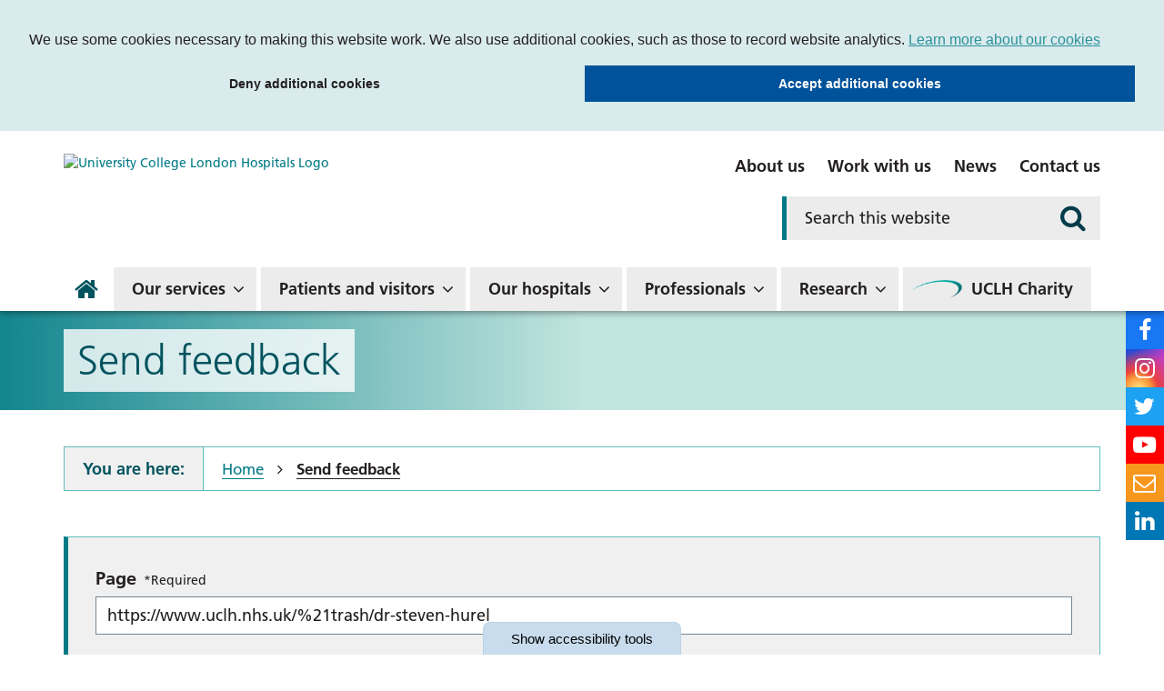

--- FILE ---
content_type: text/html; charset=UTF-8
request_url: https://www.uclh.nhs.uk/send-feedback?pcID=3135
body_size: 57511
content:
<!DOCTYPE html>
<html lang="en">
<head>
    <meta http-equiv="X-UA-Compatible" content="IE=edge">
    <meta name="viewport" content="width=device-width, initial-scale=1.0">
    
    <link rel="preload" href="/application/themes/custom/css/fonts/1475732/1925eb3e-b843-445d-8072-f11f28e0562f.woff2" as="font" type="font/woff2" crossorigin>
    <link rel="preload" href="/application/themes/custom/css/fonts/1475740/60cae32f-adbc-4849-a2a7-51f8148b3332.woff2" as="font" type="font/woff2" crossorigin>
    <link rel="preload" href="/application/themes/custom/css/fonts/1475748/be2eb9d5-ee74-4084-b711-fe64163d1439.woff2" as="font" type="font/woff2" crossorigin>
    <!--<link rel="preload" href="/concrete/css/fonts/fontawesome-webfont.woff2?v=4.7.0" as="font" type="font/woff2" crossorigin>-->

        <link rel="stylesheet" media="all" href="/application/themes/custom/css/bootstrap/bootstrap.min.css">
    <link rel="stylesheet" media="all" href="/application/themes/custom/css/style.css?ts=1761825444" id="mainStylesheet" data-font="/application/files/cache/css/custom/accessibility/font_size.css?ts=1764875357" data-bw="/application/files/cache/css/custom/accessibility/bw_contrast.css?ts=1764875358" data-blue="/application/files/cache/css/custom/accessibility/blue_contrast.css?ts=1764875358" data-beige="/application/files/cache/css/custom/accessibility/beige_contrast.css?ts=1764875358" data-high="/application/files/cache/css/custom/accessibility/high_contrast.css?ts=1764875358">
    <link rel="stylesheet" media="print" href="/application/css/print.css?_=7">

    
    
    
<title>Send feedback : University College London Hospitals NHS Foundation Trust</title>

<meta http-equiv="content-type" content="text/html; charset=UTF-8"/>
<meta name="robots" content="noindex"/>
<meta name="generator" content="concrete5"/>
<meta name="msapplication-TileImage" content="https://www.uclh.nhs.uk/application/files/8016/0320/6047/UCLHwindowsicon.png"/>
<meta name="theme-color" content="rgb(0, 83, 94)"/>
<meta property="twitter:card" content="summary"/>
<meta property="og:title" content="Send feedback : University College London Hospitals NHS Foundation Trust"/>
<meta property="og:url" content="https://www.uclh.nhs.uk/send-feedback?pcID=3135"/>
<meta property="og:type" content="website"/>
<meta property="og:locale" content="en_GB"/>
<meta property="og:site_name" content="University College London Hospitals NHS Foundation Trust"/>
<meta property="og:image" content="https://www.uclh.nhs.uk/application/themes/custom/images/og-uclh.jpg"/>
<link rel="shortcut icon" href="https://www.uclh.nhs.uk/application/files/2316/0320/5735/UCLHfavicon.png" type="image/x-icon"/>
<link rel="icon" href="https://www.uclh.nhs.uk/application/files/2316/0320/5735/UCLHfavicon.png" sizes="any"/>
<link rel="canonical" href="https://www.uclh.nhs.uk/send-feedback?pcID=3135">
<script>
    var CCM_DISPATCHER_FILENAME = "/index.php";
    var CCM_CID = 7833;
    var CCM_EDIT_MODE = false;
    var CCM_ARRANGE_MODE = false;
    var CCM_IMAGE_PATH = "/concrete/images";
    var CCM_TOOLS_PATH = "/index.php/tools/required";
    var CCM_APPLICATION_URL = "https://www.uclh.nhs.uk";
    var CCM_REL = "";
    var CCM_ACTIVE_LOCALE = "en_GB";
</script>

<link href="/application/css/font-awesome.css?ccm_nocache=b4ef9082aa0afb721d46af5b859be7799be3d717" rel="stylesheet" type="text/css" media="all">
<script src="/concrete/js/jquery.js?ccm_nocache=b4ef9082aa0afb721d46af5b859be7799be3d717"></script>
<link href="/packages/ckeditor_plugins/css/cke-plugin.css?ccm_nocache=ea9f381d37eddfe635af961e2250551294474870" rel="stylesheet" type="text/css" media="all">
<link href="/application/blocks/alerts_banner/view.css?ccm_nocache=b4ef9082aa0afb721d46af5b859be7799be3d717" rel="stylesheet" type="text/css" media="all">
<link href="/application/blocks/autonav/view.css?ccm_nocache=b4ef9082aa0afb721d46af5b859be7799be3d717" rel="stylesheet" type="text/css" media="all">
<link href="/concrete/css/frontend/captcha.css?ccm_nocache=b4ef9082aa0afb721d46af5b859be7799be3d717" rel="stylesheet" type="text/css" media="all">
<link href="/concrete/css/frontend/errors.css?ccm_nocache=b4ef9082aa0afb721d46af5b859be7799be3d717" rel="stylesheet" type="text/css" media="all">
<link href="/application/blocks/express_form/templates/website_feedback/view.css?ccm_nocache=b4ef9082aa0afb721d46af5b859be7799be3d717" rel="stylesheet" type="text/css" media="all">

    <link rel="stylesheet" media="all" href="/application/themes/custom/elements/cookie_consent/cookieconsent.min.css">
</head>
<body>

    <div id="sb-site" class="ccm-page ccm-page-id-7833 page-type-page page-template-full no-edit-mode" data-cookie="/cookies-privacy">

<nav class="skiplinks" aria-label="Skiplinks">
    <ul>
        <li><a class="skiplinks__link" href="#main">Skip to main content</a></li>
        <li><a class="skiplinks__link hidden-sm hidden-xs" href="#nav">Skip to navigation</a></li>
        <li><a class="skiplinks__link hidden-md hidden-lg hidden-xl" href="#nav-toggle">Skip to mobile navigation</a></li>
        <li><a class="skiplinks__link" href="#accessibility-btn">Skip to accessibility tools</a></li>
    </ul>
</nav>

<header class="header" role="banner" id="header">
    <div class="header-top hidden-md hidden-lg">
        <div class="container">
            <div class="row">
                <div class="col-xs-24">
                    <div class="mobile-buttons">
                                                <button type="button" id="search-toggle" class="mobile-btn header-tool-button hidden-md hidden-lg" data-for="header-mobile-tool-search" data-focus="search-field" aria-expanded="false">
                            <span class="visually-hidden">Search</span>
                            <i class="fa fa-search" aria-hidden="true"></i>
                        </button>
                        <button type="button" id="nav-toggle" class="mobile-btn nav-toggle hidden-md hidden-lg" aria-expanded="false">
                            <span class="visually-hidden">Mobile navigation</span>
                            <i class="fa fa-bars" aria-hidden="true"></i>
                        </button>
                    </div>
                </div>
            </div>
        </div>
    </div>
        <div class="header-main">
        <div class="container">
            <div class="row">
                <div class="col-md-10">
                    <div class="header-logo">
                        <div class="core-style">
                            

    <a href="https://www.uclh.nhs.uk/" ><img src="/application/files/9016/0528/2524/uclh-logo.svg" alt="University College London Hospitals Logo" class="ccm-svg ccm-image-block img-responsive bID-6178" title="Homepage"></a>
                        </div>
                    </div>
                </div>
                <div class="col-md-14">
                    <div class="header-links hidden-sm hidden-xs">
                        <div class="core-style">
                            

        <div class="content-block clearfix">
        <ul>
	<li><a href="https://www.uclh.nhs.uk/about-us" data-link_text="About us">About us</a></li>
	<li><a href="https://www.uclh.nhs.uk/work-with-us" data-link_text="Work with us">Work with us</a></li>
	<li><a href="https://www.uclh.nhs.uk/news" data-link_text="News">News</a></li>
	<li><a href="https://www.uclh.nhs.uk/contact" data-link_text="Contact us">Contact us</a></li>
</ul>
    </div>

                        </div>
                    </div>
                    <div class="header-search header-mobile-tool" id="header-mobile-tool-search">
                        <div class="core-style">
                            

    
<div class="search-block default">
    <div class="search-form">
        <form action="https://www.uclh.nhs.uk/search#search" method="GET">
                        <div class="inline-submit">
                <div class="form-group input keyword-input">
                    <label for="search-query-95" class="visually-hidden">Search this website</label>
                    <input name="query" id="search-query-95" type="text" value="" placeholder="Search this website" class="search-field" />
                </div>

                <button type="submit" class="submit-btn" aria-label="Search">
                    <i class="fa fa-search" aria-hidden="true"></i>
                </button>
            </div>
        </form>
    </div>
</div>

                        </div>
                        <button class="close hidden-md hidden-lg">
                            <span class="visually-hidden">Close search bar</span>
                            <i class="fa fa-close" aria-hidden="true"></i>
                        </button>
                    </div>
                </div>
            </div>
        </div>
    </div>
    <nav class="navigation" role="navigation" id="nav">
        <div class="container">
            <div class="row">
                <div class="col-xs-24">
                    <div class="core-style">
                        

    
<ul class="nav mega"><li class="nav-first nav-home  level-1 home"><div class="item-wrapper"><a href="https://www.uclh.nhs.uk/" target="_self" class="nav-item nav-first nav-home  level-1" ><i class="fa fa-home hidden-sm hidden-xs" aria-hidden="true"></i> <span>Home</span></a> </div></li><li class="nav-dropdown hidden-md hidden-lg  level-1 about_us"><div class="item-wrapper"><a href="https://www.uclh.nhs.uk/about-us" target="_self" class="nav-item nav-dropdown hidden-md hidden-lg  level-1" >About us</a> <button class="sub-button level-1" type="button" id="sub-button-676" aria-expanded="false" aria-haspopup="true"><span></span><span class="visually-hidden">About us</span></button><div class="sub-menu nav-dropdown hidden-md hidden-lg  level-2" data-level="2"><ul class="sub-menu-list" aria-labelledby="sub-button-676" data-level="2"><li class="nav-dropdown-title hidden-md hidden-lg"><div class="item-wrapper"><button class="back-button level-2" type="button"><span></span><span class="visually-hidden">Return to previous menu</span></button><a href="https://www.uclh.nhs.uk/about-us" aria-hidden="true" tabindex="-1">About us</a></div></li><li class="nav-first nav-dropdown  level-2 "><div class="item-wrapper"><a href="https://www.uclh.nhs.uk/about-us/who-we-are" target="_self" class="nav-item nav-first nav-dropdown  level-2"  tabindex="-1" aria-hidden="true">Who we are</a> <button class="sub-button level-2" type="button" id="sub-button-677" aria-expanded="false" aria-haspopup="true"><span></span><span class="visually-hidden">Who we are</span></button><div class="sub-menu nav-first nav-dropdown  level-3" data-level="3"><ul class="sub-menu-list" aria-labelledby="sub-button-677" data-level="3"><li class="nav-dropdown-title hidden-md hidden-lg"><div class="item-wrapper"><button class="back-button level-3" type="button"><span></span><span class="visually-hidden">Return to previous menu</span></button><a href="https://www.uclh.nhs.uk/about-us/who-we-are" aria-hidden="true" tabindex="-1">Who we are</a></div></li><li class="nav-first  level-3 "><div class="item-wrapper"><a href="https://www.uclh.nhs.uk/about-us/who-we-are/our-hospitals" target="_self" class="nav-item nav-first  level-3"  tabindex="-1" aria-hidden="true">Our hospitals</a> </div></li><li class="nav-dropdown  level-3 "><div class="item-wrapper"><a href="https://www.uclh.nhs.uk/about-us/who-we-are/board-directors" target="_self" class="nav-item nav-dropdown  level-3"  tabindex="-1" aria-hidden="true">Board of Directors</a> <button class="sub-button level-3" type="button" id="sub-button-678" aria-expanded="false" aria-haspopup="true"><span></span><span class="visually-hidden">Board of Directors</span></button><div class="sub-menu nav-dropdown  level-4" data-level="4"><ul class="sub-menu-list" aria-labelledby="sub-button-678" data-level="4"><li class="nav-dropdown-title hidden-md hidden-lg"><div class="item-wrapper"><button class="back-button level-4" type="button"><span></span><span class="visually-hidden">Return to previous menu</span></button><a href="https://www.uclh.nhs.uk/about-us/who-we-are/board-directors" aria-hidden="true" tabindex="-1">Board of Directors</a></div></li><li class="nav-first nav-dropdown  level-4 "><div class="item-wrapper"><a href="https://www.uclh.nhs.uk/about-us/who-we-are/board-directors/meet-directors" target="_self" class="nav-item nav-first nav-dropdown  level-4"  tabindex="-1" aria-hidden="true">Meet the directors</a> <button class="sub-button level-4" type="button" id="sub-button-679" aria-expanded="false" aria-haspopup="true"><span></span><span class="visually-hidden">Meet the directors</span></button><div class="sub-menu nav-first nav-dropdown  level-5" data-level="5"><ul class="sub-menu-list" aria-labelledby="sub-button-679" data-level="5"><li class="nav-dropdown-title hidden-md hidden-lg"><div class="item-wrapper"><button class="back-button level-5" type="button"><span></span><span class="visually-hidden">Return to previous menu</span></button><a href="https://www.uclh.nhs.uk/about-us/who-we-are/board-directors/meet-directors" aria-hidden="true" tabindex="-1">Meet the directors</a></div></li><li class="nav-first nav-dropdown  level-5 "><div class="item-wrapper"><a href="https://www.uclh.nhs.uk/about-us/who-we-are/board-directors/meet-directors/executive-directors" target="_self" class="nav-item nav-first nav-dropdown  level-5"  tabindex="-1" aria-hidden="true">Executive Directors</a> <button class="sub-button level-5" type="button" id="sub-button-1324" aria-expanded="false" aria-haspopup="true"><span></span><span class="visually-hidden">Executive Directors</span></button><div class="sub-menu nav-first nav-dropdown  level-6" data-level="6"><ul class="sub-menu-list" aria-labelledby="sub-button-1324" data-level="6"><li class="nav-dropdown-title hidden-md hidden-lg"><div class="item-wrapper"><button class="back-button level-6" type="button"><span></span><span class="visually-hidden">Return to previous menu</span></button><a href="https://www.uclh.nhs.uk/about-us/who-we-are/board-directors/meet-directors/executive-directors" aria-hidden="true" tabindex="-1">Executive Directors</a></div></li><li class="nav-first  level-6 "><div class="item-wrapper"><a href="https://www.uclh.nhs.uk/about-us/who-we-are/board-directors/meet-directors/executive-directors/david-probert-chief-executive" target="_self" class="nav-item nav-first  level-6"  tabindex="-1" aria-hidden="true">David Probert, chief executive</a> </div></li><li class="  level-6 "><div class="item-wrapper"><a href="https://www.uclh.nhs.uk/about-us/who-we-are/board-directors/meet-directors/executive-directors/tim-jaggard-chief-financial-officer" target="_self" class="nav-item   level-6"  tabindex="-1" aria-hidden="true">Tim Jaggard, deputy chief executive and chief financial officer</a> </div></li><li class="  level-6 "><div class="item-wrapper"><a href="https://www.uclh.nhs.uk/about-us/who-we-are/board-directors/meet-directors/executive-directors/professor-geoff-bellingan-medical-director-surgery-and-cancer-board" target="_self" class="nav-item   level-6"  tabindex="-1" aria-hidden="true">Professor Geoff Bellingan, medical director, surgery and cancer board</a> </div></li><li class="  level-6 "><div class="item-wrapper"><a href="https://www.uclh.nhs.uk/about-us/who-we-are/board-directors/meet-directors/executive-directors/vanessa-sweeney-chief-nurse" target="_self" class="nav-item   level-6"  tabindex="-1" aria-hidden="true">Vanessa Sweeney, chief nurse</a> </div></li><li class="  level-6 "><div class="item-wrapper"><a href="https://www.uclh.nhs.uk/about-us/who-we-are/board-directors/meet-directors/executive-directors/dr-gill-gaskin-medical-director-digital-healthcare" target="_self" class="nav-item   level-6"  tabindex="-1" aria-hidden="true">Dr Gill Gaskin, medical director, digital healthcare</a> </div></li><li class="  level-6 "><div class="item-wrapper"><a href="https://www.uclh.nhs.uk/about-us/who-we-are/board-directors/meet-directors/executive-directors/dr-tim-hodgson-medical-director-specialist-hospitals-board" target="_self" class="nav-item   level-6"  tabindex="-1" aria-hidden="true">Dr Tim Hodgson, medical director, specialist hospitals board</a> </div></li><li class="  level-6 "><div class="item-wrapper"><a href="https://www.uclh.nhs.uk/about-us/who-we-are/board-directors/meet-directors/executive-directors/dr-charles-house-medical-director-medicine-board" target="_self" class="nav-item   level-6"  tabindex="-1" aria-hidden="true">Dr Charles House, medical director, medicine board</a> </div></li><li class="  level-6 "><div class="item-wrapper"><a href="https://www.uclh.nhs.uk/about-us/who-we-are/board-directors/meet-directors/executive-directors/liz-ohara-director-workforce" target="_self" class="nav-item   level-6"  tabindex="-1" aria-hidden="true">Liz O&#039;Hara, chief people officer</a> </div></li><li class="  level-6 "><div class="item-wrapper"><a href="https://www.uclh.nhs.uk/about-us/who-we-are/board-directors/meet-directors/executive-directors/professor-karl-peggs-director-research" target="_self" class="nav-item   level-6"  tabindex="-1" aria-hidden="true">Professor Karl Peggs, director of research</a> </div></li><li class="nav-last  level-6 "><div class="item-wrapper"><a href="https://www.uclh.nhs.uk/about-us/who-we-are/board-directors/meet-directors/executive-directors/johanna-moss-director-strategy" target="_self" class="nav-item nav-last  level-6"  tabindex="-1" aria-hidden="true">Johanna Moss, director of strategy</a> </div></li></ul></div></div></li><li class="nav-last nav-dropdown  level-5 "><div class="item-wrapper"><a href="https://www.uclh.nhs.uk/about-us/who-we-are/board-directors/meet-directors/non-executive-directors" target="_self" class="nav-item nav-last nav-dropdown  level-5"  tabindex="-1" aria-hidden="true">Non-executive directors</a> <button class="sub-button level-5" type="button" id="sub-button-1325" aria-expanded="false" aria-haspopup="true"><span></span><span class="visually-hidden">Non-executive directors</span></button><div class="sub-menu nav-last nav-dropdown  level-6" data-level="6"><ul class="sub-menu-list" aria-labelledby="sub-button-1325" data-level="6"><li class="nav-dropdown-title hidden-md hidden-lg"><div class="item-wrapper"><button class="back-button level-6" type="button"><span></span><span class="visually-hidden">Return to previous menu</span></button><a href="https://www.uclh.nhs.uk/about-us/who-we-are/board-directors/meet-directors/non-executive-directors" aria-hidden="true" tabindex="-1">Non-executive directors</a></div></li><li class="nav-first  level-6 "><div class="item-wrapper"><a href="https://www.uclh.nhs.uk/about-us/who-we-are/board-directors/meet-directors/non-executive-directors/baroness-julia-neuberger-chair" target="_self" class="nav-item nav-first  level-6"  tabindex="-1" aria-hidden="true">Baroness Julia Neuberger, Chair</a> </div></li><li class="  level-6 "><div class="item-wrapper"><a href="https://www.uclh.nhs.uk/about-us/who-we-are/board-directors/meet-directors/non-executive-directors/junaid-bajwa" target="_self" class="nav-item   level-6"  tabindex="-1" aria-hidden="true">Dr Junaid Bajwa, senior independent director</a> </div></li><li class="  level-6 "><div class="item-wrapper"><a href="https://www.uclh.nhs.uk/about-us/who-we-are/board-directors/meet-directors/non-executive-directors/chyrel-brown-non-executive-director" target="_self" class="nav-item   level-6"  tabindex="-1" aria-hidden="true">Chyrel Brown, vice-chair</a> </div></li><li class="  level-6 "><div class="item-wrapper"><a href="https://www.uclh.nhs.uk/about-us/who-we-are/board-directors/meet-directors/non-executive-directors/professor-mark-emberton" target="_self" class="nav-item   level-6"  tabindex="-1" aria-hidden="true">Professor Mark Emberton, non-executive director</a> </div></li><li class="  level-6 "><div class="item-wrapper"><a href="https://www.uclh.nhs.uk/about-us/who-we-are/board-directors/meet-directors/non-executive-directors/martin-jacobs-jacobs" target="_self" class="nav-item   level-6"  tabindex="-1" aria-hidden="true">Martin Jacobs, non-executive director</a> </div></li><li class="  level-6 "><div class="item-wrapper"><a href="https://www.uclh.nhs.uk/about-us/who-we-are/board-directors/meet-directors/non-executive-directors/simon-porter" target="_self" class="nav-item   level-6"  tabindex="-1" aria-hidden="true">Simon Porter, non-executive director</a> </div></li><li class="  level-6 "><div class="item-wrapper"><a href="https://www.uclh.nhs.uk/about-us/who-we-are/board-directors/meet-directors/non-executive-directors/nailesh-rambhai-non-executive-director" target="_self" class="nav-item   level-6"  tabindex="-1" aria-hidden="true">Nailesh Rambhai, non-executive director</a> </div></li><li class="  level-6 "><div class="item-wrapper"><a href="https://www.uclh.nhs.uk/about-us/who-we-are/board-directors/meet-directors/non-executive-directors/rob-vincent-associate-non-executive-director" target="_self" class="nav-item   level-6"  tabindex="-1" aria-hidden="true">Rob Vincent, non-executive director</a> </div></li><li class="  level-6 "><div class="item-wrapper"><a href="https://www.uclh.nhs.uk/about-us/who-we-are/board-directors/meet-directors/non-executive-directors/dr-jonathan-broomberg-non-executive-director" target="_self" class="nav-item   level-6"  tabindex="-1" aria-hidden="true">Dr Jonathan Broomberg, non-executive director</a> </div></li><li class="  level-6 "><div class="item-wrapper"><a href="https://www.uclh.nhs.uk/about-us/who-we-are/board-directors/meet-directors/non-executive-directors/professor-ibrahim-abubakar-non-executive-director" target="_self" class="nav-item   level-6"  tabindex="-1" aria-hidden="true">Professor Ibrahim Abubakar, non-executive director</a> </div></li><li class="nav-last  level-6 "><div class="item-wrapper"><a href="https://www.uclh.nhs.uk/about-us/who-we-are/board-directors/meet-directors/non-executive-directors/arif-ahmed-associate-non-executive-director" target="_self" class="nav-item nav-last  level-6"  tabindex="-1" aria-hidden="true">Arif Ahmed, associate non-executive director</a> </div></li></ul></div></div></li></ul></div></div></li><li class="  level-4 "><div class="item-wrapper"><a href="https://www.uclh.nhs.uk/about-us/who-we-are/board-directors/board-meetings-and-papers" target="_self" class="nav-item   level-4"  tabindex="-1" aria-hidden="true">Board meetings and papers</a> </div></li><li class="  level-4 "><div class="item-wrapper"><a href="https://www.uclh.nhs.uk/about-us/who-we-are/board-directors/audit-committee" target="_self" class="nav-item   level-4"  tabindex="-1" aria-hidden="true">Audit Committee</a> </div></li><li class="nav-last  level-4 "><div class="item-wrapper"><a href="https://www.uclh.nhs.uk/about-us/who-we-are/board-directors/board-directors" target="_self" class="nav-item nav-last  level-4"  tabindex="-1" aria-hidden="true">Contact the board of directors</a> </div></li></ul></div></div></li><li class="nav-dropdown  level-3 "><div class="item-wrapper"><a href="https://www.uclh.nhs.uk/about-us/who-we-are/council-governors" target="_self" class="nav-item nav-dropdown  level-3"  tabindex="-1" aria-hidden="true">Council of Governors</a> <button class="sub-button level-3" type="button" id="sub-button-683" aria-expanded="false" aria-haspopup="true"><span></span><span class="visually-hidden">Council of Governors</span></button><div class="sub-menu nav-dropdown  level-4" data-level="4"><ul class="sub-menu-list" aria-labelledby="sub-button-683" data-level="4"><li class="nav-dropdown-title hidden-md hidden-lg"><div class="item-wrapper"><button class="back-button level-4" type="button"><span></span><span class="visually-hidden">Return to previous menu</span></button><a href="https://www.uclh.nhs.uk/about-us/who-we-are/council-governors" aria-hidden="true" tabindex="-1">Council of Governors</a></div></li><li class="nav-first nav-dropdown  level-4 "><div class="item-wrapper"><a href="https://www.uclh.nhs.uk/about-us/who-we-are/council-governors/meet-your-governors" target="_self" class="nav-item nav-first nav-dropdown  level-4"  tabindex="-1" aria-hidden="true">Meet your governors</a> <button class="sub-button level-4" type="button" id="sub-button-684" aria-expanded="false" aria-haspopup="true"><span></span><span class="visually-hidden">Meet your governors</span></button><div class="sub-menu nav-first nav-dropdown  level-5" data-level="5"><ul class="sub-menu-list" aria-labelledby="sub-button-684" data-level="5"><li class="nav-dropdown-title hidden-md hidden-lg"><div class="item-wrapper"><button class="back-button level-5" type="button"><span></span><span class="visually-hidden">Return to previous menu</span></button><a href="https://www.uclh.nhs.uk/about-us/who-we-are/council-governors/meet-your-governors" aria-hidden="true" tabindex="-1">Meet your governors</a></div></li><li class="nav-first nav-dropdown  level-5 "><div class="item-wrapper"><a href="https://www.uclh.nhs.uk/about-us/who-we-are/council-governors/meet-your-governors/patient-governors" target="_self" class="nav-item nav-first nav-dropdown  level-5"  tabindex="-1" aria-hidden="true">Patient/carer governors</a> <button class="sub-button level-5" type="button" id="sub-button-5193" aria-expanded="false" aria-haspopup="true"><span></span><span class="visually-hidden">Patient/carer governors</span></button><div class="sub-menu nav-first nav-dropdown  level-6" data-level="6"><ul class="sub-menu-list" aria-labelledby="sub-button-5193" data-level="6"><li class="nav-dropdown-title hidden-md hidden-lg"><div class="item-wrapper"><button class="back-button level-6" type="button"><span></span><span class="visually-hidden">Return to previous menu</span></button><a href="https://www.uclh.nhs.uk/about-us/who-we-are/council-governors/meet-your-governors/patient-governors" aria-hidden="true" tabindex="-1">Patient/carer governors</a></div></li><li class="nav-first  level-6 "><div class="item-wrapper"><a href="https://www.uclh.nhs.uk/about-us/who-we-are/council-governors/meet-your-governors/patient-governors/emszelepet" target="_self" class="nav-item nav-first  level-6"  tabindex="-1" aria-hidden="true">Emma Manuel Szelepet, patient governor</a> </div></li><li class="  level-6 "><div class="item-wrapper"><a href="https://www.uclh.nhs.uk/about-us/who-we-are/council-governors/meet-your-governors/patient-governors/fmclean" target="_self" class="nav-item   level-6"  tabindex="-1" aria-hidden="true">Fiona McLean, patient governor</a> </div></li><li class="  level-6 "><div class="item-wrapper"><a href="https://www.uclh.nhs.uk/about-us/who-we-are/council-governors/meet-your-governors/patient-governors/helen-forgacs-patient-governor" target="_self" class="nav-item   level-6"  tabindex="-1" aria-hidden="true">Helen Forgacs, patient governor</a> </div></li><li class="  level-6 "><div class="item-wrapper"><a href="https://www.uclh.nhs.uk/about-us/who-we-are/council-governors/meet-your-governors/patient-governors/jan-stockdale-patient-governor" target="_self" class="nav-item   level-6"  tabindex="-1" aria-hidden="true">Jan Stockdale, patient governor</a> </div></li><li class="  level-6 "><div class="item-wrapper"><a href="https://www.uclh.nhs.uk/about-us/who-we-are/council-governors/meet-your-governors/patient-governors/sally-mackenzie-patient-governor" target="_self" class="nav-item   level-6"  tabindex="-1" aria-hidden="true">Sally Mackenzie, patient governor</a> </div></li><li class="  level-6 "><div class="item-wrapper"><a href="https://www.uclh.nhs.uk/about-us/who-we-are/council-governors/meet-your-governors/patient-governors/jeanette-dye-carer-governor" target="_self" class="nav-item   level-6"  tabindex="-1" aria-hidden="true">Jeanette Dye, carer governor</a> </div></li><li class="  level-6 "><div class="item-wrapper"><a href="https://www.uclh.nhs.uk/about-us/who-we-are/council-governors/meet-your-governors/patient-governors/agnes-kory-patient-governor" target="_self" class="nav-item   level-6"  tabindex="-1" aria-hidden="true">Agnes Kory, patient governor</a> </div></li><li class="  level-6 "><div class="item-wrapper"><a href="https://www.uclh.nhs.uk/about-us/who-we-are/council-governors/meet-your-governors/patient-governors/david-raine-patient-governor" target="_self" class="nav-item   level-6"  tabindex="-1" aria-hidden="true">David Raine, patient governor</a> </div></li><li class="  level-6 "><div class="item-wrapper"><a href="https://www.uclh.nhs.uk/about-us/who-we-are/council-governors/meet-your-governors/patient-governors/rebeca-fiadeiro-patient-governor" target="_self" class="nav-item   level-6"  tabindex="-1" aria-hidden="true">Rebeca Fiadeiro, patient governor</a> </div></li><li class="  level-6 "><div class="item-wrapper"><a href="https://www.uclh.nhs.uk/about-us/who-we-are/council-governors/meet-your-governors/patient-governors/mary-pickersgill-patient-governor" target="_self" class="nav-item   level-6"  tabindex="-1" aria-hidden="true">Mary Pickersgill, patient governor</a> </div></li><li class="  level-6 "><div class="item-wrapper"><a href="https://www.uclh.nhs.uk/about-us/who-we-are/council-governors/meet-your-governors/patient-governors/karen-morris-patient-governor" target="_self" class="nav-item   level-6"  tabindex="-1" aria-hidden="true">Karen Morris, patient governor</a> </div></li><li class="nav-last  level-6 "><div class="item-wrapper"><a href="https://www.uclh.nhs.uk/about-us/who-we-are/council-governors/meet-your-governors/patient-governors/stuart-davies" target="_self" class="nav-item nav-last  level-6"  tabindex="-1" aria-hidden="true">Stuart Davies</a> </div></li></ul></div></div></li><li class="nav-dropdown  level-5 "><div class="item-wrapper"><a href="https://www.uclh.nhs.uk/about-us/who-we-are/council-governors/meet-your-governors/public-governors" target="_self" class="nav-item nav-dropdown  level-5"  tabindex="-1" aria-hidden="true">Public governors</a> <button class="sub-button level-5" type="button" id="sub-button-5194" aria-expanded="false" aria-haspopup="true"><span></span><span class="visually-hidden">Public governors</span></button><div class="sub-menu nav-dropdown  level-6" data-level="6"><ul class="sub-menu-list" aria-labelledby="sub-button-5194" data-level="6"><li class="nav-dropdown-title hidden-md hidden-lg"><div class="item-wrapper"><button class="back-button level-6" type="button"><span></span><span class="visually-hidden">Return to previous menu</span></button><a href="https://www.uclh.nhs.uk/about-us/who-we-are/council-governors/meet-your-governors/public-governors" aria-hidden="true" tabindex="-1">Public governors</a></div></li><li class="nav-first  level-6 "><div class="item-wrapper"><a href="https://www.uclh.nhs.uk/about-us/who-we-are/council-governors/meet-your-governors/public-governors/sanjay-pooran" target="_self" class="nav-item nav-first  level-6"  tabindex="-1" aria-hidden="true">Sanjay Pooran, public governor</a> </div></li><li class="  level-6 "><div class="item-wrapper"><a href="https://www.uclh.nhs.uk/about-us/who-we-are/council-governors/meet-your-governors/public-governors/bonnie-chu-public-governor" target="_self" class="nav-item   level-6"  tabindex="-1" aria-hidden="true">Bonnie Chu, public governor</a> </div></li><li class="  level-6 "><div class="item-wrapper"><a href="https://www.uclh.nhs.uk/about-us/who-we-are/council-governors/meet-your-governors/public-governors/heather-macgregor-public-governor" target="_self" class="nav-item   level-6"  tabindex="-1" aria-hidden="true">Heather MacGregor, public governor</a> </div></li><li class="  level-6 "><div class="item-wrapper"><a href="https://www.uclh.nhs.uk/about-us/who-we-are/council-governors/meet-your-governors/public-governors/david-freedman-public-governor" target="_self" class="nav-item   level-6"  tabindex="-1" aria-hidden="true">David Freedman, public governor</a> </div></li><li class="nav-last  level-6 "><div class="item-wrapper"><a href="https://www.uclh.nhs.uk/about-us/who-we-are/council-governors/meet-your-governors/public-governors/ruth-puig-peiro-public-governor" target="_self" class="nav-item nav-last  level-6"  tabindex="-1" aria-hidden="true">Ruth Puig-Peiro, public governor</a> </div></li></ul></div></div></li><li class="nav-dropdown  level-5 "><div class="item-wrapper"><a href="https://www.uclh.nhs.uk/about-us/who-we-are/council-governors/meet-your-governors/staff-governors" target="_self" class="nav-item nav-dropdown  level-5"  tabindex="-1" aria-hidden="true">Staff governors</a> <button class="sub-button level-5" type="button" id="sub-button-5195" aria-expanded="false" aria-haspopup="true"><span></span><span class="visually-hidden">Staff governors</span></button><div class="sub-menu nav-dropdown  level-6" data-level="6"><ul class="sub-menu-list" aria-labelledby="sub-button-5195" data-level="6"><li class="nav-dropdown-title hidden-md hidden-lg"><div class="item-wrapper"><button class="back-button level-6" type="button"><span></span><span class="visually-hidden">Return to previous menu</span></button><a href="https://www.uclh.nhs.uk/about-us/who-we-are/council-governors/meet-your-governors/staff-governors" aria-hidden="true" tabindex="-1">Staff governors</a></div></li><li class="nav-first  level-6 "><div class="item-wrapper"><a href="https://www.uclh.nhs.uk/about-us/who-we-are/council-governors/meet-your-governors/staff-governors/acollinson" target="_self" class="nav-item nav-first  level-6"  tabindex="-1" aria-hidden="true">Anna Collinson, staff governor</a> </div></li><li class="  level-6 "><div class="item-wrapper"><a href="https://www.uclh.nhs.uk/about-us/who-we-are/council-governors/meet-your-governors/staff-governors/john-duncan-staff-governor" target="_self" class="nav-item   level-6"  tabindex="-1" aria-hidden="true">John Duncan, staff governor</a> </div></li><li class="  level-6 "><div class="item-wrapper"><a href="https://www.uclh.nhs.uk/about-us/who-we-are/council-governors/meet-your-governors/staff-governors/emily-westbrook-staff-governor" target="_self" class="nav-item   level-6"  tabindex="-1" aria-hidden="true">Emily Westbrook, staff governor</a> </div></li><li class="  level-6 "><div class="item-wrapper"><a href="https://www.uclh.nhs.uk/about-us/who-we-are/council-governors/meet-your-governors/staff-governors/amandeep-setra-staff-governor" target="_self" class="nav-item   level-6"  tabindex="-1" aria-hidden="true">Amandeep Setra, staff governor</a> </div></li><li class="nav-last  level-6 "><div class="item-wrapper"><a href="https://www.uclh.nhs.uk/about-us/who-we-are/council-governors/meet-your-governors/staff-governors/clementine-johnson-staff-governor" target="_self" class="nav-item nav-last  level-6"  tabindex="-1" aria-hidden="true">Clementine Johnson, staff governor</a> </div></li></ul></div></div></li><li class="nav-last nav-dropdown  level-5 "><div class="item-wrapper"><a href="https://www.uclh.nhs.uk/about-us/who-we-are/council-governors/meet-your-governors/stakeholder-governors" target="_self" class="nav-item nav-last nav-dropdown  level-5"  tabindex="-1" aria-hidden="true">Stakeholder governors</a> <button class="sub-button level-5" type="button" id="sub-button-5196" aria-expanded="false" aria-haspopup="true"><span></span><span class="visually-hidden">Stakeholder governors</span></button><div class="sub-menu nav-last nav-dropdown  level-6" data-level="6"><ul class="sub-menu-list" aria-labelledby="sub-button-5196" data-level="6"><li class="nav-dropdown-title hidden-md hidden-lg"><div class="item-wrapper"><button class="back-button level-6" type="button"><span></span><span class="visually-hidden">Return to previous menu</span></button><a href="https://www.uclh.nhs.uk/about-us/who-we-are/council-governors/meet-your-governors/stakeholder-governors" aria-hidden="true" tabindex="-1">Stakeholder governors</a></div></li><li class="nav-first  level-6 "><div class="item-wrapper"><a href="https://www.uclh.nhs.uk/about-us/who-we-are/council-governors/meet-your-governors/stakeholder-governors/jmcgrath" target="_self" class="nav-item nav-first  level-6"  tabindex="-1" aria-hidden="true">John McGrath</a> </div></li><li class="  level-6 "><div class="item-wrapper"><a href="https://www.uclh.nhs.uk/about-us/who-we-are/council-governors/meet-your-governors/stakeholder-governors/dogilvy" target="_self" class="nav-item   level-6"  tabindex="-1" aria-hidden="true">Diarmid Ogilvy</a> </div></li><li class="  level-6 "><div class="item-wrapper"><a href="https://www.uclh.nhs.uk/about-us/who-we-are/council-governors/meet-your-governors/stakeholder-governors/jo-baktis-appointed-stakeholder-governor-for-Friends-of-UCLH-charity" target="_self" class="nav-item   level-6"  tabindex="-1" aria-hidden="true">Jo Baktis, appointed stakeholder governor for Friends of UCLH charity</a> </div></li><li class="  level-6 "><div class="item-wrapper"><a href="https://www.uclh.nhs.uk/about-us/who-we-are/council-governors/meet-your-governors/stakeholder-governors/satnam-gill-appointed-stakeholder-governor-for-Islington-Council" target="_self" class="nav-item   level-6"  tabindex="-1" aria-hidden="true">Satnam Gill, appointed stakeholder governor for Islington Council</a> </div></li><li class="  level-6 "><div class="item-wrapper"><a href="https://www.uclh.nhs.uk/about-us/who-we-are/council-governors/meet-your-governors/stakeholder-governors/dominique-allwood-appointed-stakeholder-governor-for-UCLPartners" target="_self" class="nav-item   level-6"  tabindex="-1" aria-hidden="true">Dominique Allwood, appointed stakeholder governor for UCLPartners</a> </div></li><li class="  level-6 "><div class="item-wrapper"><a href="https://www.uclh.nhs.uk/about-us/who-we-are/council-governors/meet-your-governors/stakeholder-governors/hazel-genn-appointed-stakeholder-governor-for-University-College-London" target="_self" class="nav-item   level-6"  tabindex="-1" aria-hidden="true">Hazel Genn, appointed stakeholder governor for University College London</a> </div></li><li class="nav-last  level-6 "><div class="item-wrapper"><a href="https://www.uclh.nhs.uk/about-us/who-we-are/council-governors/meet-your-governors/stakeholder-governors/lotis-bautista" target="_self" class="nav-item nav-last  level-6"  tabindex="-1" aria-hidden="true">Lotis Bautista</a> </div></li></ul></div></div></li></ul></div></div></li><li class="  level-4 "><div class="item-wrapper"><a href="https://www.uclh.nhs.uk/about-us/who-we-are/council-governors/council-governors-meetings" target="_self" class="nav-item   level-4"  tabindex="-1" aria-hidden="true">Council of Governors meetings</a> </div></li><li class="  level-4 "><div class="item-wrapper"><a href="https://www.uclh.nhs.uk/about-us/who-we-are/council-governors/council-governors-elections" target="_self" class="nav-item   level-4"  tabindex="-1" aria-hidden="true">Council of Governors elections</a> </div></li><li class="nav-last  level-4 "><div class="item-wrapper"><a href="https://www.uclh.nhs.uk/about-us/who-we-are/council-governors/council-governors" target="_self" class="nav-item nav-last  level-4"  tabindex="-1" aria-hidden="true">Contact the council of governors</a> </div></li></ul></div></div></li><li class="nav-dropdown  level-3 "><div class="item-wrapper"><a href="https://www.uclh.nhs.uk/about-us/who-we-are/membership-uclh" target="_self" class="nav-item nav-dropdown  level-3"  tabindex="-1" aria-hidden="true">Membership at UCLH</a> <button class="sub-button level-3" type="button" id="sub-button-688" aria-expanded="false" aria-haspopup="true"><span></span><span class="visually-hidden">Membership at UCLH</span></button><div class="sub-menu nav-dropdown  level-4" data-level="4"><ul class="sub-menu-list" aria-labelledby="sub-button-688" data-level="4"><li class="nav-dropdown-title hidden-md hidden-lg"><div class="item-wrapper"><button class="back-button level-4" type="button"><span></span><span class="visually-hidden">Return to previous menu</span></button><a href="https://www.uclh.nhs.uk/about-us/who-we-are/membership-uclh" aria-hidden="true" tabindex="-1">Membership at UCLH</a></div></li><li class="nav-first  level-4 "><div class="item-wrapper"><a href="https://www.uclh.nhs.uk/about-us/who-we-are/membership-uclh/membership-meetings-membersmeet" target="_self" class="nav-item nav-first  level-4"  tabindex="-1" aria-hidden="true">MembersMeet health seminars</a> </div></li><li class="  level-4 "><div class="item-wrapper"><a href="https://www.uclh.nhs.uk/about-us/who-we-are/membership-uclh/become-member" target="_self" class="nav-item   level-4"  tabindex="-1" aria-hidden="true">Become a member</a> </div></li><li class="  level-4 "><div class="item-wrapper"><a href="https://www.uclh.nhs.uk/about-us/who-we-are/membership-uclh/membership-team" target="_self" class="nav-item   level-4"  tabindex="-1" aria-hidden="true">Contact the membership team</a> </div></li><li class="nav-last  level-4 "><div class="item-wrapper"><a href="https://www.uclh.nhs.uk/about-us/who-we-are/membership-uclh/annual-members-meeting" target="_self" class="nav-item nav-last  level-4"  tabindex="-1" aria-hidden="true">Annual Members Meeting</a> </div></li></ul></div></div></li><li class="nav-dropdown  level-3 "><div class="item-wrapper"><a href="https://www.uclh.nhs.uk/about-us/who-we-are/arts-and-heritage-1" target="_self" class="nav-item nav-dropdown  level-3"  tabindex="-1" aria-hidden="true">UCLH Arts</a> <button class="sub-button level-3" type="button" id="sub-button-6336" aria-expanded="false" aria-haspopup="true"><span></span><span class="visually-hidden">UCLH Arts</span></button><div class="sub-menu nav-dropdown  level-4" data-level="4"><ul class="sub-menu-list" aria-labelledby="sub-button-6336" data-level="4"><li class="nav-dropdown-title hidden-md hidden-lg"><div class="item-wrapper"><button class="back-button level-4" type="button"><span></span><span class="visually-hidden">Return to previous menu</span></button><a href="https://www.uclh.nhs.uk/about-us/who-we-are/arts-and-heritage-1" aria-hidden="true" tabindex="-1">UCLH Arts</a></div></li><li class="nav-first nav-dropdown  level-4 "><div class="item-wrapper"><a href="https://www.uclh.nhs.uk/about-us/who-we-are/arts-and-heritage-1/about-us" target="_self" class="nav-item nav-first nav-dropdown  level-4"  tabindex="-1" aria-hidden="true">About Us</a> <button class="sub-button level-4" type="button" id="sub-button-6356" aria-expanded="false" aria-haspopup="true"><span></span><span class="visually-hidden">About Us</span></button><div class="sub-menu nav-first nav-dropdown  level-5" data-level="5"><ul class="sub-menu-list" aria-labelledby="sub-button-6356" data-level="5"><li class="nav-dropdown-title hidden-md hidden-lg"><div class="item-wrapper"><button class="back-button level-5" type="button"><span></span><span class="visually-hidden">Return to previous menu</span></button><a href="https://www.uclh.nhs.uk/about-us/who-we-are/arts-and-heritage-1/about-us" aria-hidden="true" tabindex="-1">About Us</a></div></li><li class="nav-first  level-5 "><div class="item-wrapper"><a href="https://www.uclh.nhs.uk/about-us/who-we-are/arts-and-heritage-1/about-us/arts-and-heritage-team" target="_self" class="nav-item nav-first  level-5"  tabindex="-1" aria-hidden="true">The Arts &amp; Heritage Team</a> </div></li><li class="  level-5 "><div class="item-wrapper"><a href="https://www.uclh.nhs.uk/about-us/who-we-are/arts-and-heritage-1/about-us/partners-and-funders" target="_self" class="nav-item   level-5"  tabindex="-1" aria-hidden="true">Partners and funders</a> </div></li><li class="  level-5 "><div class="item-wrapper"><a href="https://www.uclh.nhs.uk/about-us/who-we-are/arts-and-heritage-1/about-us/arts-and-heritage-strategy" target="_self" class="nav-item   level-5"  tabindex="-1" aria-hidden="true">Arts and heritage strategy</a> </div></li><li class="  level-5 "><div class="item-wrapper"><a href="https://www.uclh.nhs.uk/about-us/who-we-are/arts-and-heritage-1/about-us/heritage-and-archives" target="_self" class="nav-item   level-5"  tabindex="-1" aria-hidden="true">Heritage and The Archives</a> </div></li><li class="nav-last nav-dropdown  level-5 "><div class="item-wrapper"><a href="https://www.uclh.nhs.uk/about-us/who-we-are/arts-and-heritage-1/about-us/research-and-evaluation" target="_self" class="nav-item nav-last nav-dropdown  level-5"  tabindex="-1" aria-hidden="true">Research and evaluation</a> <button class="sub-button level-5" type="button" id="sub-button-6360" aria-expanded="false" aria-haspopup="true"><span></span><span class="visually-hidden">Research and evaluation</span></button><div class="sub-menu nav-last nav-dropdown  level-6" data-level="6"><ul class="sub-menu-list" aria-labelledby="sub-button-6360" data-level="6"><li class="nav-dropdown-title hidden-md hidden-lg"><div class="item-wrapper"><button class="back-button level-6" type="button"><span></span><span class="visually-hidden">Return to previous menu</span></button><a href="https://www.uclh.nhs.uk/about-us/who-we-are/arts-and-heritage-1/about-us/research-and-evaluation" aria-hidden="true" tabindex="-1">Research and evaluation</a></div></li><li class="nav-first  level-6 "><div class="item-wrapper"><a href="https://www.uclh.nhs.uk/about-us/who-we-are/arts-and-heritage-1/about-us/research-and-evaluation/creative-impact-health" target="_self" class="nav-item nav-first  level-6"  tabindex="-1" aria-hidden="true">Creative impact on health</a> </div></li><li class="nav-last  level-6 "><div class="item-wrapper"><a href="https://www.uclh.nhs.uk/about-us/who-we-are/arts-and-heritage-1/about-us/research-and-evaluation/reports-and-publications" target="_self" class="nav-item nav-last  level-6"  tabindex="-1" aria-hidden="true">Reports and publications</a> </div></li></ul></div></div></li></ul></div></div></li><li class="nav-dropdown  level-4 "><div class="item-wrapper"><a href="https://www.uclh.nhs.uk/about-us/who-we-are/arts-and-heritage-1/creativity-in-our-hospitals" target="_self" class="nav-item nav-dropdown  level-4"  tabindex="-1" aria-hidden="true">Creativity in our Hospitals</a> <button class="sub-button level-4" type="button" id="sub-button-6357" aria-expanded="false" aria-haspopup="true"><span></span><span class="visually-hidden">Creativity in our Hospitals</span></button><div class="sub-menu nav-dropdown  level-5" data-level="5"><ul class="sub-menu-list" aria-labelledby="sub-button-6357" data-level="5"><li class="nav-dropdown-title hidden-md hidden-lg"><div class="item-wrapper"><button class="back-button level-5" type="button"><span></span><span class="visually-hidden">Return to previous menu</span></button><a href="https://www.uclh.nhs.uk/about-us/who-we-are/arts-and-heritage-1/creativity-in-our-hospitals" aria-hidden="true" tabindex="-1">Creativity in our Hospitals</a></div></li><li class="nav-first nav-dropdown  level-5 "><div class="item-wrapper"><a href="https://www.uclh.nhs.uk/about-us/who-we-are/arts-and-heritage-1/creativity-in-our-hospitals/participatory-programme" target="_self" class="nav-item nav-first nav-dropdown  level-5"  tabindex="-1" aria-hidden="true">Patient Programme</a> <button class="sub-button level-5" type="button" id="sub-button-6366" aria-expanded="false" aria-haspopup="true"><span></span><span class="visually-hidden">Patient Programme</span></button><div class="sub-menu nav-first nav-dropdown  level-6" data-level="6"><ul class="sub-menu-list" aria-labelledby="sub-button-6366" data-level="6"><li class="nav-dropdown-title hidden-md hidden-lg"><div class="item-wrapper"><button class="back-button level-6" type="button"><span></span><span class="visually-hidden">Return to previous menu</span></button><a href="https://www.uclh.nhs.uk/about-us/who-we-are/arts-and-heritage-1/creativity-in-our-hospitals/participatory-programme" aria-hidden="true" tabindex="-1">Patient Programme</a></div></li><li class="nav-first  level-6 "><div class="item-wrapper"><a href="https://www.uclh.nhs.uk/about-us/who-we-are/arts-and-heritage-1/creativity-in-our-hospitals/participatory-programme/pathways-equity-illustrations" target="_self" class="nav-item nav-first  level-6"  tabindex="-1" aria-hidden="true">Pathways to Equity Illustrations (2024)</a> </div></li><li class="  level-6 "><div class="item-wrapper"><a href="https://www.uclh.nhs.uk/about-us/who-we-are/arts-and-heritage-1/creativity-in-our-hospitals/participatory-programme/patient-artwork" target="_self" class="nav-item   level-6"  tabindex="-1" aria-hidden="true">Patient Artwork</a> </div></li><li class="  level-6 "><div class="item-wrapper"><a href="https://www.uclh.nhs.uk/about-us/who-we-are/arts-and-heritage-1/creativity-in-our-hospitals/participatory-programme/strokestrar-uclh-university-college-london-hospitals-london-uk" target="_self" class="nav-item   level-6"  tabindex="-1" aria-hidden="true">STROKESTRA&reg; UCLH</a> </div></li><li class="  level-6 "><div class="item-wrapper"><a href="https://www.uclh.nhs.uk/about-us/who-we-are/arts-and-heritage-1/creativity-in-our-hospitals/participatory-programme/sharing-caring-engagement-workshop" target="_self" class="nav-item   level-6"  tabindex="-1" aria-hidden="true">Artbox London Engagement Workshop (2024)</a> </div></li><li class="nav-last  level-6 "><div class="item-wrapper"><a href="https://www.uclh.nhs.uk/about-us/who-we-are/arts-and-heritage-1/creativity-in-our-hospitals/participatory-programme/uclh-artists-residence" target="_self" class="nav-item nav-last  level-6"  tabindex="-1" aria-hidden="true">UCLH Artists in Residence</a> </div></li></ul></div></div></li><li class="nav-last nav-dropdown  level-5 "><div class="item-wrapper"><a href="https://www.uclh.nhs.uk/about-us/who-we-are/arts-and-heritage-1/creativity-in-our-hospitals/staff-arts" target="_self" class="nav-item nav-last nav-dropdown  level-5"  tabindex="-1" aria-hidden="true">Staff Arts Programme</a> <button class="sub-button level-5" type="button" id="sub-button-6365" aria-expanded="false" aria-haspopup="true"><span></span><span class="visually-hidden">Staff Arts Programme</span></button><div class="sub-menu nav-last nav-dropdown  level-6" data-level="6"><ul class="sub-menu-list" aria-labelledby="sub-button-6365" data-level="6"><li class="nav-dropdown-title hidden-md hidden-lg"><div class="item-wrapper"><button class="back-button level-6" type="button"><span></span><span class="visually-hidden">Return to previous menu</span></button><a href="https://www.uclh.nhs.uk/about-us/who-we-are/arts-and-heritage-1/creativity-in-our-hospitals/staff-arts" aria-hidden="true" tabindex="-1">Staff Arts Programme</a></div></li><li class="nav-first  level-6 "><div class="item-wrapper"><a href="https://www.uclh.nhs.uk/about-us/who-we-are/arts-and-heritage-1/creativity-in-our-hospitals/staff-arts/west-dean-college-creative-courses" target="_self" class="nav-item nav-first  level-6"  tabindex="-1" aria-hidden="true">West Dean College: Creative Courses (2024)</a> </div></li><li class="  level-6 "><div class="item-wrapper"><a href="https://www.uclh.nhs.uk/about-us/who-we-are/arts-and-heritage-1/creativity-in-our-hospitals/staff-arts/black-history-month" target="_self" class="nav-item   level-6"  tabindex="-1" aria-hidden="true">Black History Month (2024)</a> </div></li><li class="  level-6 "><div class="item-wrapper"><a href="https://www.uclh.nhs.uk/about-us/who-we-are/arts-and-heritage-1/creativity-in-our-hospitals/staff-arts/resident-doctors-workshops-2024" target="_self" class="nav-item   level-6"  tabindex="-1" aria-hidden="true">Resident Doctor&#039;s Workshops (2024)</a> </div></li><li class="nav-last  level-6 "><div class="item-wrapper"><a href="https://www.uclh.nhs.uk/about-us/who-we-are/arts-and-heritage-1/creativity-in-our-hospitals/staff-arts/spring-art-workshops-2025" target="_self" class="nav-item nav-last  level-6"  tabindex="-1" aria-hidden="true">Spring Art Workshops (2025)</a> </div></li></ul></div></div></li></ul></div></div></li><li class="nav-dropdown  level-4 "><div class="item-wrapper"><a href="https://www.uclh.nhs.uk/about-us/who-we-are/arts-and-heritage-1/art-display" target="_self" class="nav-item nav-dropdown  level-4"  tabindex="-1" aria-hidden="true">Art on Display</a> <button class="sub-button level-4" type="button" id="sub-button-6358" aria-expanded="false" aria-haspopup="true"><span></span><span class="visually-hidden">Art on Display</span></button><div class="sub-menu nav-dropdown  level-5" data-level="5"><ul class="sub-menu-list" aria-labelledby="sub-button-6358" data-level="5"><li class="nav-dropdown-title hidden-md hidden-lg"><div class="item-wrapper"><button class="back-button level-5" type="button"><span></span><span class="visually-hidden">Return to previous menu</span></button><a href="https://www.uclh.nhs.uk/about-us/who-we-are/arts-and-heritage-1/art-display" aria-hidden="true" tabindex="-1">Art on Display</a></div></li><li class="nav-first nav-dropdown  level-5 "><div class="item-wrapper"><a href="https://www.uclh.nhs.uk/about-us/who-we-are/arts-and-heritage-1/art-display/commissions" target="_self" class="nav-item nav-first nav-dropdown  level-5"  tabindex="-1" aria-hidden="true">Commissions &amp; Residencies</a> <button class="sub-button level-5" type="button" id="sub-button-6369" aria-expanded="false" aria-haspopup="true"><span></span><span class="visually-hidden">Commissions &amp; Residencies</span></button><div class="sub-menu nav-first nav-dropdown  level-6" data-level="6"><ul class="sub-menu-list" aria-labelledby="sub-button-6369" data-level="6"><li class="nav-dropdown-title hidden-md hidden-lg"><div class="item-wrapper"><button class="back-button level-6" type="button"><span></span><span class="visually-hidden">Return to previous menu</span></button><a href="https://www.uclh.nhs.uk/about-us/who-we-are/arts-and-heritage-1/art-display/commissions" aria-hidden="true" tabindex="-1">Commissions &amp; Residencies</a></div></li><li class="nav-first nav-last  level-6 "><div class="item-wrapper"><a href="https://www.uclh.nhs.uk/about-us/who-we-are/arts-and-heritage-1/art-display/commissions/grafton-way-building-gwb" target="_self" class="nav-item nav-first nav-last  level-6"  tabindex="-1" aria-hidden="true">Grafton Way Building (GWB)</a> </div></li></ul></div></div></li><li class="  level-5 "><div class="item-wrapper"><a href="https://www.uclh.nhs.uk/about-us/who-we-are/arts-and-heritage-1/art-display/collections" target="_self" class="nav-item   level-5"  tabindex="-1" aria-hidden="true">Collections</a> </div></li><li class="nav-dropdown  level-5 "><div class="item-wrapper"><a href="https://www.uclh.nhs.uk/about-us/who-we-are/arts-and-heritage-1/art-display/exhibitions" target="_self" class="nav-item nav-dropdown  level-5"  tabindex="-1" aria-hidden="true">Exhibitions</a> <button class="sub-button level-5" type="button" id="sub-button-6371" aria-expanded="false" aria-haspopup="true"><span></span><span class="visually-hidden">Exhibitions</span></button><div class="sub-menu nav-dropdown  level-6" data-level="6"><ul class="sub-menu-list" aria-labelledby="sub-button-6371" data-level="6"><li class="nav-dropdown-title hidden-md hidden-lg"><div class="item-wrapper"><button class="back-button level-6" type="button"><span></span><span class="visually-hidden">Return to previous menu</span></button><a href="https://www.uclh.nhs.uk/about-us/who-we-are/arts-and-heritage-1/art-display/exhibitions" aria-hidden="true" tabindex="-1">Exhibitions</a></div></li><li class="nav-first  level-6 "><div class="item-wrapper"><a href="https://www.uclh.nhs.uk/about-us/who-we-are/arts-and-heritage-1/art-display/exhibitions/joy-creativity-annual-staff-volunteer-exhibition-2025" target="_self" class="nav-item nav-first  level-6"  tabindex="-1" aria-hidden="true">Joy in Creativity: Annual Staff &amp; Volunteer Exhibition 2025</a> </div></li><li class="  level-6 "><div class="item-wrapper"><a href="https://www.uclh.nhs.uk/about-us/who-we-are/arts-and-heritage-1/art-display/exhibitions/where-sky-meets-sea" target="_self" class="nav-item   level-6"  tabindex="-1" aria-hidden="true">Where the Sky Meets the Sea (2025)</a> </div></li><li class="  level-6 "><div class="item-wrapper"><a href="https://www.uclh.nhs.uk/about-us/who-we-are/arts-and-heritage-1/art-display/exhibitions/patient-open-exhibition-2025" target="_self" class="nav-item   level-6"  tabindex="-1" aria-hidden="true">Patient Open Exhibition (2025)</a> </div></li><li class="  level-6 "><div class="item-wrapper"><a href="https://www.uclh.nhs.uk/about-us/who-we-are/arts-and-heritage-1/art-display/exhibitions/inheritance-exhibition" target="_self" class="nav-item   level-6"  tabindex="-1" aria-hidden="true">Inheritance: an exhibition by Jill Mueller &amp; Paloma Tendero (2025)</a> </div></li><li class="nav-dropdown  level-6 "><div class="item-wrapper"><a href="https://www.uclh.nhs.uk/about-us/who-we-are/arts-and-heritage-1/art-display/exhibitions/sharing-caring-exhibition-artbox-london" target="_self" class="nav-item nav-dropdown  level-6"  tabindex="-1" aria-hidden="true">Sharing is Caring by Artbox London (2024)</a> <button class="sub-button level-6" type="button" id="sub-button-8761" aria-expanded="false" aria-haspopup="true"><span></span><span class="visually-hidden">Sharing is Caring by Artbox London (2024)</span></button><div class="sub-menu nav-dropdown  level-7" data-level="7"><ul class="sub-menu-list" aria-labelledby="sub-button-8761" data-level="7"><li class="nav-dropdown-title hidden-md hidden-lg"><div class="item-wrapper"><button class="back-button level-7" type="button"><span></span><span class="visually-hidden">Return to previous menu</span></button><a href="https://www.uclh.nhs.uk/about-us/who-we-are/arts-and-heritage-1/art-display/exhibitions/sharing-caring-exhibition-artbox-london" aria-hidden="true" tabindex="-1">Sharing is Caring by Artbox London (2024)</a></div></li><li class="nav-first nav-last  level-7 "><div class="item-wrapper"><a href="https://www.uclh.nhs.uk/about-us/who-we-are/arts-and-heritage-1/art-display/exhibitions/sharing-caring-exhibition-artbox-london/sharing-caring-engagement-workshop" target="_self" class="nav-item nav-first nav-last  level-7"  tabindex="-1" aria-hidden="true">Sharing is Caring Engagement Workshop</a> </div></li></ul></div></div></li><li class="  level-6 "><div class="item-wrapper"><a href="https://www.uclh.nhs.uk/about-us/who-we-are/arts-and-heritage-1/art-display/exhibitions/staff-art-exhibition-2024" target="_self" class="nav-item   level-6"  tabindex="-1" aria-hidden="true">Staff Art Exhibition (2024)</a> </div></li><li class="  level-6 "><div class="item-wrapper"><a href="https://www.uclh.nhs.uk/about-us/who-we-are/arts-and-heritage-1/art-display/exhibitions/christine-felce-activist-alphabet-2024" target="_self" class="nav-item   level-6"  tabindex="-1" aria-hidden="true">Christine Felce: Activist Alphabet (2024)</a> </div></li><li class="  level-6 "><div class="item-wrapper"><a href="https://www.uclh.nhs.uk/about-us/who-we-are/arts-and-heritage-1/art-display/exhibitions/homelands-exhibition-landscapes" target="_self" class="nav-item   level-6"  tabindex="-1" aria-hidden="true">Homelands: An Exhibition of Landscapes (2024)</a> </div></li><li class="  level-6 "><div class="item-wrapper"><a href="https://www.uclh.nhs.uk/about-us/who-we-are/arts-and-heritage-1/art-display/exhibitions/headway-east-london-differently-various" target="_self" class="nav-item   level-6"  tabindex="-1" aria-hidden="true">Headway East London: Differently Various (2024)</a> </div></li><li class="  level-6 "><div class="item-wrapper"><a href="https://www.uclh.nhs.uk/about-us/who-we-are/arts-and-heritage-1/art-display/exhibitions/what-do-you-we-i-see" target="_self" class="nav-item   level-6"  tabindex="-1" aria-hidden="true">Daniell Regan: What do you, we, I see? (2022)</a> </div></li><li class="  level-6 "><div class="item-wrapper"><a href="https://www.uclh.nhs.uk/about-us/who-we-are/arts-and-heritage-1/art-display/exhibitions/down-garden-path-2023-exhibition" target="_self" class="nav-item   level-6"  tabindex="-1" aria-hidden="true">Down The Garden Path (2023)</a> </div></li><li class="  level-6 "><div class="item-wrapper"><a href="https://www.uclh.nhs.uk/about-us/who-we-are/arts-and-heritage-1/art-display/exhibitions/2023-staff-volunteer-art-exhibition" target="_self" class="nav-item   level-6"  tabindex="-1" aria-hidden="true">Staff &amp; Volunteer Art Exhibition (2023)</a> </div></li><li class="  level-6 "><div class="item-wrapper"><a href="https://www.uclh.nhs.uk/about-us/who-we-are/arts-and-heritage-1/art-display/exhibitions/nhs75-exhibition-2023" target="_self" class="nav-item   level-6"  tabindex="-1" aria-hidden="true">NHS75 Exhibition (2023)</a> </div></li><li class="hidden-md hidden-lg  level-6 "><div class="item-wrapper"><a href="https://www.uclh.nhs.uk/about-us/who-we-are/arts-and-heritage-1/art-display/exhibitions/2022-staff-volunteer-art-exhibition" target="_self" class="nav-item hidden-md hidden-lg  level-6"  tabindex="-1" aria-hidden="true">Staff &amp; Volunteer Art Exhibition (2022)</a> </div></li><li class="  level-6 "><div class="item-wrapper"><a href="https://www.uclh.nhs.uk/about-us/who-we-are/arts-and-heritage-1/art-display/exhibitions/sense-our-selves-hidden-reflections" target="_self" class="nav-item   level-6"  tabindex="-1" aria-hidden="true">Sense of our Selves &amp; Hidden Reflections (2021)</a> </div></li><li class="  level-6 "><div class="item-wrapper"><a href="https://www.uclh.nhs.uk/about-us/who-we-are/arts-and-heritage-1/art-display/exhibitions/art-uclhs-grafton-way-building" target="_self" class="nav-item   level-6"  tabindex="-1" aria-hidden="true">Art in UCLH&#039;s Grafton Way Building</a> </div></li><li class="  level-6 "><div class="item-wrapper"><a href="https://www.uclh.nhs.uk/about-us/who-we-are/arts-and-heritage-1/art-display/exhibitions/caroline-walker-birth-reflections" target="_self" class="nav-item   level-6"  tabindex="-1" aria-hidden="true">Caroline Walker: Birth Reflections (2022)</a> </div></li><li class="  level-6 "><div class="item-wrapper"><a href="https://www.uclh.nhs.uk/about-us/who-we-are/arts-and-heritage-1/art-display/exhibitions/fragments-visibility-earthworks-artists-exhibition" target="_self" class="nav-item   level-6"  tabindex="-1" aria-hidden="true">Fragments &amp; Visibility (2022)</a> </div></li><li class="hidden-md hidden-lg  level-6 "><div class="item-wrapper"><a href="https://www.uclh.nhs.uk/about-us/who-we-are/arts-and-heritage-1/art-display/exhibitions/art-happiness-explorations-colour-and-shape" target="_self" class="nav-item hidden-md hidden-lg  level-6"  tabindex="-1" aria-hidden="true">North London Printmakers: Art of Happiness (2022)</a> </div></li><li class="hidden-md hidden-lg  level-6 "><div class="item-wrapper"><a href="https://www.uclh.nhs.uk/about-us/who-we-are/arts-and-heritage-1/art-display/exhibitions/health-and-climate-and-ecological-emergency-exhibition" target="_self" class="nav-item hidden-md hidden-lg  level-6"  tabindex="-1" aria-hidden="true">Health and the Climate and Ecological Emergency Exhibition</a> </div></li><li class="hidden-md hidden-lg  level-6 "><div class="item-wrapper"><a href="https://www.uclh.nhs.uk/about-us/who-we-are/arts-and-heritage-1/art-display/exhibitions/one-year-on" target="_self" class="nav-item hidden-md hidden-lg  level-6"  tabindex="-1" aria-hidden="true">Tom Pilston: One Year On (2020)</a> </div></li><li class="hidden-md hidden-lg  level-6 "><div class="item-wrapper"><a href="https://www.uclh.nhs.uk/about-us/who-we-are/arts-and-heritage-1/art-display/exhibitions/rest-and-repair" target="_self" class="nav-item hidden-md hidden-lg  level-6"  tabindex="-1" aria-hidden="true">Platform Black: Rest and Repair (2021)</a> </div></li><li class="hidden-md hidden-lg  level-6 "><div class="item-wrapper"><a href="https://www.uclh.nhs.uk/about-us/who-we-are/arts-and-heritage-1/art-display/exhibitions/helpportfolio" target="_self" class="nav-item hidden-md hidden-lg  level-6"  tabindex="-1" aria-hidden="true">Paintings in Hospitals: The Help Portfolio (2021)</a> </div></li><li class="  level-6 "><div class="item-wrapper"><a href="https://www.uclh.nhs.uk/about-us/who-we-are/arts-and-heritage-1/art-display/exhibitions/who-cares-camden-portrait-exhibition" target="_self" class="nav-item   level-6"  tabindex="-1" aria-hidden="true">Outernet London: Who cares for Camden? (2023)</a> </div></li><li class="  level-6 "><div class="item-wrapper"><a href="https://www.uclh.nhs.uk/about-us/who-we-are/arts-and-heritage-1/art-display/exhibitions/view-all" target="_self" class="nav-item   level-6"  tabindex="-1" aria-hidden="true">View all</a> </div></li><li class="nav-last  level-6 "><div class="item-wrapper"><a href="https://www.uclh.nhs.uk/about-us/who-we-are/arts-and-heritage-1/art-display/exhibitions/innovative-new-exhibition-uclh-says-deaf-people-can-do-anything" target="_self" class="nav-item nav-last  level-6"  tabindex="-1" aria-hidden="true">Innovative new exhibition at UCLH says &lsquo;Deaf people can do anything&rsquo;</a> </div></li></ul></div></div></li><li class="nav-last  level-5 "><div class="item-wrapper"><a href="https://www.uclh.nhs.uk/about-us/who-we-are/arts-and-heritage-1/art-display/art-built-environment" target="_self" class="nav-item nav-last  level-5"  tabindex="-1" aria-hidden="true">Art for the Hospital Environment</a> </div></li></ul></div></div></li><li class="nav-dropdown  level-4 "><div class="item-wrapper"><a href="https://www.uclh.nhs.uk/about-us/who-we-are/arts-and-heritage-1/news-and-events" target="_self" class="nav-item nav-dropdown  level-4"  tabindex="-1" aria-hidden="true">News &amp; Events</a> <button class="sub-button level-4" type="button" id="sub-button-6359" aria-expanded="false" aria-haspopup="true"><span></span><span class="visually-hidden">News &amp; Events</span></button><div class="sub-menu nav-dropdown  level-5" data-level="5"><ul class="sub-menu-list" aria-labelledby="sub-button-6359" data-level="5"><li class="nav-dropdown-title hidden-md hidden-lg"><div class="item-wrapper"><button class="back-button level-5" type="button"><span></span><span class="visually-hidden">Return to previous menu</span></button><a href="https://www.uclh.nhs.uk/about-us/who-we-are/arts-and-heritage-1/news-and-events" aria-hidden="true" tabindex="-1">News &amp; Events</a></div></li><li class="nav-first  level-5 "><div class="item-wrapper"><a href="https://www.uclh.nhs.uk/about-us/who-we-are/arts-and-heritage-1/news-and-events/latest-news" target="_self" class="nav-item nav-first  level-5"  tabindex="-1" aria-hidden="true">Latest News</a> </div></li><li class="  level-5 "><div class="item-wrapper"><a href="https://www.uclh.nhs.uk/about-us/who-we-are/arts-and-heritage-1/news-and-events/upcoming-events" target="_self" class="nav-item   level-5"  tabindex="-1" aria-hidden="true">Upcoming Events</a> </div></li><li class="nav-last  level-5 "><div class="item-wrapper"><a href="https://www.uclh.nhs.uk/about-us/who-we-are/arts-and-heritage-1/news-and-events/current-opportunities" target="_self" class="nav-item nav-last  level-5"  tabindex="-1" aria-hidden="true">Current Opportunities</a> </div></li></ul></div></div></li><li class="hidden-md hidden-lg  level-4 "><div class="item-wrapper"><a href="https://www.uclh.nhs.uk/about-us/who-we-are/arts-and-heritage-1/contact-us-arts-and-heritage" target="_self" class="nav-item hidden-md hidden-lg  level-4"  tabindex="-1" aria-hidden="true">Contact Us</a> </div></li><li class="nav-last  level-4 "><div class="item-wrapper"><a href="https://www.uclhcharity.org.uk/" target="_blank" class="nav-item nav-last  level-4"  rel="noopener" tabindex="-1" aria-hidden="true">UCLH Charity</a> </div></li></ul></div></div></li><li class="nav-last nav-dropdown  level-3 "><div class="item-wrapper"><a href="https://www.uclh.nhs.uk/about-us/who-we-are/our-history" target="_self" class="nav-item nav-last nav-dropdown  level-3"  tabindex="-1" aria-hidden="true">Our history</a> <button class="sub-button level-3" type="button" id="sub-button-694" aria-expanded="false" aria-haspopup="true"><span></span><span class="visually-hidden">Our history</span></button><div class="sub-menu nav-last nav-dropdown  level-4" data-level="4"><ul class="sub-menu-list" aria-labelledby="sub-button-694" data-level="4"><li class="nav-dropdown-title hidden-md hidden-lg"><div class="item-wrapper"><button class="back-button level-4" type="button"><span></span><span class="visually-hidden">Return to previous menu</span></button><a href="https://www.uclh.nhs.uk/about-us/who-we-are/our-history" aria-hidden="true" tabindex="-1">Our history</a></div></li><li class="nav-first  level-4 "><div class="item-wrapper"><a href="https://www.uclh.nhs.uk/about-us/who-we-are/our-history/uclh-timeline" target="_self" class="nav-item nav-first  level-4"  tabindex="-1" aria-hidden="true">UCLH timeline</a> </div></li><li class="  level-4 "><div class="item-wrapper"><a href="https://www.uclh.nhs.uk/about-us/who-we-are/our-history/1700-1799" target="_self" class="nav-item   level-4"  tabindex="-1" aria-hidden="true">1700 - 1799</a> </div></li><li class="  level-4 "><div class="item-wrapper"><a href="https://www.uclh.nhs.uk/about-us/who-we-are/our-history/1800-1899" target="_self" class="nav-item   level-4"  tabindex="-1" aria-hidden="true">1800 - 1899</a> </div></li><li class="  level-4 "><div class="item-wrapper"><a href="https://www.uclh.nhs.uk/about-us/who-we-are/our-history/1900-1999" target="_self" class="nav-item   level-4"  tabindex="-1" aria-hidden="true">1900 - 1999</a> </div></li><li class="nav-last  level-4 "><div class="item-wrapper"><a href="https://www.uclh.nhs.uk/about-us/who-we-are/our-history/2000-present" target="_self" class="nav-item nav-last  level-4"  tabindex="-1" aria-hidden="true">2000 - present</a> </div></li></ul></div></div></li></ul></div></div></li><li class="nav-dropdown  level-2 "><div class="item-wrapper"><a href="https://www.uclh.nhs.uk/about-us/what-we-do" target="_self" class="nav-item nav-dropdown  level-2"  tabindex="-1" aria-hidden="true">What we do</a> <button class="sub-button level-2" type="button" id="sub-button-699" aria-expanded="false" aria-haspopup="true"><span></span><span class="visually-hidden">What we do</span></button><div class="sub-menu nav-dropdown  level-3" data-level="3"><ul class="sub-menu-list" aria-labelledby="sub-button-699" data-level="3"><li class="nav-dropdown-title hidden-md hidden-lg"><div class="item-wrapper"><button class="back-button level-3" type="button"><span></span><span class="visually-hidden">Return to previous menu</span></button><a href="https://www.uclh.nhs.uk/about-us/what-we-do" aria-hidden="true" tabindex="-1">What we do</a></div></li><li class="nav-first nav-dropdown  level-3 "><div class="item-wrapper"><a href="https://www.uclh.nhs.uk/about-us/what-we-do/our-performance" target="_self" class="nav-item nav-first nav-dropdown  level-3"  tabindex="-1" aria-hidden="true">Our performance</a> <button class="sub-button level-3" type="button" id="sub-button-700" aria-expanded="false" aria-haspopup="true"><span></span><span class="visually-hidden">Our performance</span></button><div class="sub-menu nav-first nav-dropdown  level-4" data-level="4"><ul class="sub-menu-list" aria-labelledby="sub-button-700" data-level="4"><li class="nav-dropdown-title hidden-md hidden-lg"><div class="item-wrapper"><button class="back-button level-4" type="button"><span></span><span class="visually-hidden">Return to previous menu</span></button><a href="https://www.uclh.nhs.uk/about-us/what-we-do/our-performance" aria-hidden="true" tabindex="-1">Our performance</a></div></li><li class="nav-first  level-4 "><div class="item-wrapper"><a href="https://www.uclh.nhs.uk/about-us/what-we-do/our-performance/quick-guide-our-performance-scores" target="_self" class="nav-item nav-first  level-4"  tabindex="-1" aria-hidden="true">A quick guide to our performance scores</a> </div></li><li class="  level-4 "><div class="item-wrapper"><a href="https://www.uclh.nhs.uk/about-us/what-we-do/our-performance/annual-report-annual-plan-and-quality-account" target="_self" class="nav-item   level-4"  tabindex="-1" aria-hidden="true">Annual report, annual plan and quality account</a> </div></li><li class="nav-last  level-4 "><div class="item-wrapper"><a href="https://www.uclh.nhs.uk/about-us/what-we-do/our-performance/safe-staffing" target="_self" class="nav-item nav-last  level-4"  tabindex="-1" aria-hidden="true">Safe staffing</a> </div></li></ul></div></div></li><li class="nav-dropdown  level-3 "><div class="item-wrapper"><a href="https://www.uclh.nhs.uk/about-us/what-we-do/our-policies-and-statements" target="_self" class="nav-item nav-dropdown  level-3"  tabindex="-1" aria-hidden="true">Our policies and statements</a> <button class="sub-button level-3" type="button" id="sub-button-705" aria-expanded="false" aria-haspopup="true"><span></span><span class="visually-hidden">Our policies and statements</span></button><div class="sub-menu nav-dropdown  level-4" data-level="4"><ul class="sub-menu-list" aria-labelledby="sub-button-705" data-level="4"><li class="nav-dropdown-title hidden-md hidden-lg"><div class="item-wrapper"><button class="back-button level-4" type="button"><span></span><span class="visually-hidden">Return to previous menu</span></button><a href="https://www.uclh.nhs.uk/about-us/what-we-do/our-policies-and-statements" aria-hidden="true" tabindex="-1">Our policies and statements</a></div></li><li class="nav-first  level-4 "><div class="item-wrapper"><a href="https://www.uclh.nhs.uk/about-us/what-we-do/our-policies-and-statements/our-support-veterans-and-armed-forces-community" target="_self" class="nav-item nav-first  level-4"  tabindex="-1" aria-hidden="true">Our support for veterans and the armed forces community</a> </div></li><li class="  level-4 "><div class="item-wrapper"><a href="https://www.uclh.nhs.uk/about-us/what-we-do/our-policies-and-statements/declarations-interest-gifts-and-hospitality" target="_self" class="nav-item   level-4"  tabindex="-1" aria-hidden="true">Declarations of interest, gifts and hospitality</a> </div></li><li class="nav-dropdown  level-4 "><div class="item-wrapper"><a href="https://www.uclh.nhs.uk/about-us/what-we-do/our-policies-and-statements/equality-and-diversity" target="_self" class="nav-item nav-dropdown  level-4"  tabindex="-1" aria-hidden="true">Equality and diversity</a> <button class="sub-button level-4" type="button" id="sub-button-708" aria-expanded="false" aria-haspopup="true"><span></span><span class="visually-hidden">Equality and diversity</span></button><div class="sub-menu nav-dropdown  level-5" data-level="5"><ul class="sub-menu-list" aria-labelledby="sub-button-708" data-level="5"><li class="nav-dropdown-title hidden-md hidden-lg"><div class="item-wrapper"><button class="back-button level-5" type="button"><span></span><span class="visually-hidden">Return to previous menu</span></button><a href="https://www.uclh.nhs.uk/about-us/what-we-do/our-policies-and-statements/equality-and-diversity" aria-hidden="true" tabindex="-1">Equality and diversity</a></div></li><li class="nav-first  level-5 "><div class="item-wrapper"><a href="https://www.uclh.nhs.uk/about-us/what-we-do/our-policies-and-statements/equality-and-diversity/lgbt" target="_self" class="nav-item nav-first  level-5"  tabindex="-1" aria-hidden="true">Lesbian, Gay, Bisexual and Transgender (LGBT+)</a> </div></li><li class="  level-5 "><div class="item-wrapper"><a href="https://www.uclh.nhs.uk/about-us/what-we-do/our-policies-and-statements/equality-and-diversity/equality-impact-assessments" target="_self" class="nav-item   level-5"  tabindex="-1" aria-hidden="true">Equality Impact Assessments</a> </div></li><li class="  level-5 "><div class="item-wrapper"><a href="https://www.uclh.nhs.uk/about-us/what-we-do/our-policies-and-statements/equality-and-diversity/uclh-equality-objectives-2017-2021" target="_self" class="nav-item   level-5"  tabindex="-1" aria-hidden="true">UCLH equality objectives 2017- 2021</a> </div></li><li class="nav-last  level-5 "><div class="item-wrapper"><a href="https://www.uclh.nhs.uk/about-us/what-we-do/our-policies-and-statements/equality-and-diversity/equality-delivery-system-nhs" target="_self" class="nav-item nav-last  level-5"  tabindex="-1" aria-hidden="true">Equality Delivery System for the NHS</a> </div></li></ul></div></div></li><li class="  level-4 "><div class="item-wrapper"><a href="https://www.uclh.nhs.uk/about-us/what-we-do/our-policies-and-statements/expenditure-over-25000" target="_self" class="nav-item   level-4"  tabindex="-1" aria-hidden="true">Expenditure over &pound;25,000</a> </div></li><li class="  level-4 "><div class="item-wrapper"><a href="https://www.uclh.nhs.uk/about-us/what-we-do/our-policies-and-statements/gender-pay-gap" target="_self" class="nav-item   level-4"  tabindex="-1" aria-hidden="true">Gender pay gap</a> </div></li><li class="  level-4 "><div class="item-wrapper"><a href="https://www.uclh.nhs.uk/about-us/what-we-do/our-policies-and-statements/licence-compliance-statement" target="_self" class="nav-item   level-4"  tabindex="-1" aria-hidden="true">Licence compliance statement - confirmed</a> </div></li><li class="  level-4 "><div class="item-wrapper"><a href="https://www.uclh.nhs.uk/about-us/what-we-do/our-policies-and-statements/modern-slavery-and-human-trafficking-statement" target="_self" class="nav-item   level-4"  tabindex="-1" aria-hidden="true">Modern slavery and human trafficking statement</a> </div></li><li class="  level-4 "><div class="item-wrapper"><a href="https://www.uclh.nhs.uk/about-us/what-we-do/our-policies-and-statements/provider-provider-tariffs" target="_self" class="nav-item   level-4"  tabindex="-1" aria-hidden="true">Provider to Provider Tariffs</a> </div></li><li class="  level-4 "><div class="item-wrapper"><a href="https://www.uclh.nhs.uk/about-us/what-we-do/our-policies-and-statements/public-sector-apprenticeship-target" target="_self" class="nav-item   level-4"  tabindex="-1" aria-hidden="true">Public Sector Apprenticeship Target</a> </div></li><li class="nav-dropdown  level-4 "><div class="item-wrapper"><a href="https://www.uclh.nhs.uk/about-us/what-we-do/our-policies-and-statements/sustainability" target="_self" class="nav-item nav-dropdown  level-4"  tabindex="-1" aria-hidden="true">Climate action and sustainability</a> <button class="sub-button level-4" type="button" id="sub-button-715" aria-expanded="false" aria-haspopup="true"><span></span><span class="visually-hidden">Climate action and sustainability</span></button><div class="sub-menu nav-dropdown  level-5" data-level="5"><ul class="sub-menu-list" aria-labelledby="sub-button-715" data-level="5"><li class="nav-dropdown-title hidden-md hidden-lg"><div class="item-wrapper"><button class="back-button level-5" type="button"><span></span><span class="visually-hidden">Return to previous menu</span></button><a href="https://www.uclh.nhs.uk/about-us/what-we-do/our-policies-and-statements/sustainability" aria-hidden="true" tabindex="-1">Climate action and sustainability</a></div></li><li class="nav-first  level-5 "><div class="item-wrapper"><a href="https://www.uclh.nhs.uk/about-us/what-we-do/our-policies-and-statements/sustainability/towards-net-zero-clinical-activity" target="_self" class="nav-item nav-first  level-5"  tabindex="-1" aria-hidden="true">Towards sustainable clinical activity</a> </div></li><li class="  level-5 "><div class="item-wrapper"><a href="https://www.uclh.nhs.uk/about-us/what-we-do/our-policies-and-statements/sustainability/towards-net-zero-procurement-and-supply-chain" target="_self" class="nav-item   level-5"  tabindex="-1" aria-hidden="true">Towards sustainable procurement and supply chain</a> </div></li><li class="  level-5 "><div class="item-wrapper"><a href="https://www.uclh.nhs.uk/about-us/what-we-do/our-policies-and-statements/sustainability/towards-net-zero-estates-facilities-technology-and-transport" target="_self" class="nav-item   level-5"  tabindex="-1" aria-hidden="true">Towards sustainable estates, facilities, technology and transport</a> </div></li><li class="nav-last  level-5 "><div class="item-wrapper"><a href="https://www.uclh.nhs.uk/about-us/what-we-do/our-policies-and-statements/sustainability/towards-net-zero-education-and-engagement" target="_self" class="nav-item nav-last  level-5"  tabindex="-1" aria-hidden="true">Towards engagement and education around sustainability</a> </div></li></ul></div></div></li><li class="  level-4 "><div class="item-wrapper"><a href="https://www.uclh.nhs.uk/about-us/what-we-do/anti-bribery-statement-our-commitment" target="_self" class="nav-item   level-4"  tabindex="-1" aria-hidden="true">Anti bribery statement - our commitment</a> </div></li><li class="  level-4 "><div class="item-wrapper"><a href="https://www.uclh.nhs.uk/about-us/what-we-do/our-policies-and-statements/disciplinary-policy" target="_self" class="nav-item   level-4"  tabindex="-1" aria-hidden="true">Disciplinary policy</a> </div></li><li class="  level-4 "><div class="item-wrapper"><a href="https://www.uclh.nhs.uk/about-us/what-we-do/our-policies-and-statements/uclh-constitution" target="_self" class="nav-item   level-4"  tabindex="-1" aria-hidden="true">UCLH Constitution</a> </div></li><li class="  level-4 "><div class="item-wrapper"><a href="https://www.uclh.nhs.uk/about-us/what-we-do/our-policies-and-statements/patient-safety-incident-response-framework-psirf" target="_self" class="nav-item   level-4"  tabindex="-1" aria-hidden="true">Patient Safety Incident Response Framework (PSIRF)</a> </div></li><li class="nav-last  level-4 "><div class="item-wrapper"><a href="https://www.uclh.nhs.uk/about-us/what-we-do/our-policies-and-statements/how-pay-uclh-secure-online-payments" target="_self" class="nav-item nav-last  level-4"  tabindex="-1" aria-hidden="true">How to pay UCLH - secure online payments</a> </div></li></ul></div></div></li><li class="nav-dropdown  level-3 "><div class="item-wrapper"><a href="https://www.uclh.nhs.uk/about-us/what-we-do/freedom-information" target="_self" class="nav-item nav-dropdown  level-3"  tabindex="-1" aria-hidden="true">Freedom of Information</a> <button class="sub-button level-3" type="button" id="sub-button-716" aria-expanded="false" aria-haspopup="true"><span></span><span class="visually-hidden">Freedom of Information</span></button><div class="sub-menu nav-dropdown  level-4" data-level="4"><ul class="sub-menu-list" aria-labelledby="sub-button-716" data-level="4"><li class="nav-dropdown-title hidden-md hidden-lg"><div class="item-wrapper"><button class="back-button level-4" type="button"><span></span><span class="visually-hidden">Return to previous menu</span></button><a href="https://www.uclh.nhs.uk/about-us/what-we-do/freedom-information" aria-hidden="true" tabindex="-1">Freedom of Information</a></div></li><li class="nav-first  level-4 "><div class="item-wrapper"><a href="https://www.uclh.nhs.uk/about-us/what-we-do/freedom-information/accessing-medical-records" target="_self" class="nav-item nav-first  level-4"  tabindex="-1" aria-hidden="true">Accessing medical records</a> </div></li><li class="  level-4 "><div class="item-wrapper"><a href="https://www.uclh.nhs.uk/about-us/what-we-do/freedom-information/publication-scheme" target="_self" class="nav-item   level-4"  tabindex="-1" aria-hidden="true">Publication Scheme</a> </div></li><li class="  level-4 "><div class="item-wrapper"><a href="https://www.uclh.nhs.uk/about-us/what-we-do/freedom-information/how-make-request" target="_self" class="nav-item   level-4"  tabindex="-1" aria-hidden="true">How to make a request</a> </div></li><li class="  level-4 "><div class="item-wrapper"><a href="https://www.uclh.nhs.uk/about-us/what-we-do/freedom-information/foi-disclosure-list" target="_self" class="nav-item   level-4"  tabindex="-1" aria-hidden="true">FOI disclosure list</a> </div></li><li class="  level-4 "><div class="item-wrapper"><a href="https://www.uclh.nhs.uk/about-us/what-we-do/freedom-information/freedom-information" target="_self" class="nav-item   level-4"  tabindex="-1" aria-hidden="true">Contact the Freedom of Information (FOI) team</a> </div></li><li class="nav-last  level-4 "><div class="item-wrapper"><a href="https://www.uclh.nhs.uk/about-us/what-we-do/freedom-information/compliance-statistics" target="_self" class="nav-item nav-last  level-4"  tabindex="-1" aria-hidden="true">Compliance statistics</a> </div></li></ul></div></div></li><li class="nav-dropdown  level-3 "><div class="item-wrapper"><a href="https://www.uclh.nhs.uk/about-us/what-we-do/vision-values-and-objectives" target="_self" class="nav-item nav-dropdown  level-3"  tabindex="-1" aria-hidden="true">Vision, values, strategy and annual objectives</a> <button class="sub-button level-3" type="button" id="sub-button-722" aria-expanded="false" aria-haspopup="true"><span></span><span class="visually-hidden">Vision, values, strategy and annual objectives</span></button><div class="sub-menu nav-dropdown  level-4" data-level="4"><ul class="sub-menu-list" aria-labelledby="sub-button-722" data-level="4"><li class="nav-dropdown-title hidden-md hidden-lg"><div class="item-wrapper"><button class="back-button level-4" type="button"><span></span><span class="visually-hidden">Return to previous menu</span></button><a href="https://www.uclh.nhs.uk/about-us/what-we-do/vision-values-and-objectives" aria-hidden="true" tabindex="-1">Vision, values, strategy and annual objectives</a></div></li><li class="nav-first nav-last  level-4 "><div class="item-wrapper"><a href="https://www.uclh.nhs.uk/about-us/what-we-do/vision-values-and-objectives/uclh-strategic-workforce-plan" target="_self" class="nav-item nav-first nav-last  level-4"  tabindex="-1" aria-hidden="true">UCLH Strategic Workforce Plan</a> </div></li></ul></div></div></li><li class="nav-dropdown  level-3 "><div class="item-wrapper"><a href="https://www.uclh.nhs.uk/about-us/what-we-do/our-charities-and-campaigns" target="_self" class="nav-item nav-dropdown  level-3"  tabindex="-1" aria-hidden="true">Charity at UCLH</a> <button class="sub-button level-3" type="button" id="sub-button-723" aria-expanded="false" aria-haspopup="true"><span></span><span class="visually-hidden">Charity at UCLH</span></button><div class="sub-menu nav-dropdown  level-4" data-level="4"><ul class="sub-menu-list" aria-labelledby="sub-button-723" data-level="4"><li class="nav-dropdown-title hidden-md hidden-lg"><div class="item-wrapper"><button class="back-button level-4" type="button"><span></span><span class="visually-hidden">Return to previous menu</span></button><a href="https://www.uclh.nhs.uk/about-us/what-we-do/our-charities-and-campaigns" aria-hidden="true" tabindex="-1">Charity at UCLH</a></div></li><li class="nav-first nav-dropdown  level-4 "><div class="item-wrapper"><a href="https://www.uclh.nhs.uk/about-us/what-we-do/our-charities-and-campaigns/haematology-cancer-care" target="_self" class="nav-item nav-first nav-dropdown  level-4"  tabindex="-1" aria-hidden="true">Haematology Cancer Care</a> <button class="sub-button level-4" type="button" id="sub-button-1464" aria-expanded="false" aria-haspopup="true"><span></span><span class="visually-hidden">Haematology Cancer Care</span></button><div class="sub-menu nav-first nav-dropdown  level-5" data-level="5"><ul class="sub-menu-list" aria-labelledby="sub-button-1464" data-level="5"><li class="nav-dropdown-title hidden-md hidden-lg"><div class="item-wrapper"><button class="back-button level-5" type="button"><span></span><span class="visually-hidden">Return to previous menu</span></button><a href="https://www.uclh.nhs.uk/about-us/what-we-do/our-charities-and-campaigns/haematology-cancer-care" aria-hidden="true" tabindex="-1">Haematology Cancer Care</a></div></li><li class="nav-first  level-5 "><div class="item-wrapper"><a href="https://www.uclh.nhs.uk/about-us/what-we-do/our-charities-and-campaigns/haematology-cancer-care/haematology-life-magazine" target="_self" class="nav-item nav-first  level-5"  tabindex="-1" aria-hidden="true">Haematology Life magazine</a> </div></li><li class="  level-5 "><div class="item-wrapper"><a href="https://www.uclh.nhs.uk/about-us/what-we-do/our-charities-and-campaigns/haematology-cancer-care/haematology-cancer-care-charity-events" target="_self" class="nav-item   level-5"  tabindex="-1" aria-hidden="true">Haematology Cancer Care charity events</a> </div></li><li class="nav-last  level-5 "><div class="item-wrapper"><a href="https://www.uclh.nhs.uk/about-us/what-we-do/our-charities-and-campaigns/haematology-cancer-care/how-make-donation" target="_self" class="nav-item nav-last  level-5"  tabindex="-1" aria-hidden="true">How to make a donation</a> </div></li></ul></div></div></li><li class="  level-4 "><div class="item-wrapper"><a href="https://www.uclh.nhs.uk/about-us/what-we-do/our-charities-and-campaigns/friends-university-college-hospital" target="_self" class="nav-item   level-4"  tabindex="-1" aria-hidden="true">Friends of University College London Hospitals</a> </div></li><li class="nav-last  level-4 "><div class="item-wrapper"><a href="https://www.uclh.nhs.uk/about-us/what-we-do/our-charities-and-campaigns/ega-hospital-charity" target="_self" class="nav-item nav-last  level-4"  tabindex="-1" aria-hidden="true">The EGA Hospital Charity</a> </div></li></ul></div></div></li><li class="nav-last nav-dropdown  level-3 "><div class="item-wrapper"><a href="https://www.uclh.nhs.uk/about-us/what-we-do/media-and-communications" target="_self" class="nav-item nav-last nav-dropdown  level-3"  tabindex="-1" aria-hidden="true">Media and communications</a> <button class="sub-button level-3" type="button" id="sub-button-730" aria-expanded="false" aria-haspopup="true"><span></span><span class="visually-hidden">Media and communications</span></button><div class="sub-menu nav-last nav-dropdown  level-4" data-level="4"><ul class="sub-menu-list" aria-labelledby="sub-button-730" data-level="4"><li class="nav-dropdown-title hidden-md hidden-lg"><div class="item-wrapper"><button class="back-button level-4" type="button"><span></span><span class="visually-hidden">Return to previous menu</span></button><a href="https://www.uclh.nhs.uk/about-us/what-we-do/media-and-communications" aria-hidden="true" tabindex="-1">Media and communications</a></div></li><li class="nav-first nav-dropdown  level-4 "><div class="item-wrapper"><a href="https://www.uclh.nhs.uk/about-us/what-we-do/media-and-communications/media-enquiries" target="_self" class="nav-item nav-first nav-dropdown  level-4"  tabindex="-1" aria-hidden="true">Media enquiries</a> <button class="sub-button level-4" type="button" id="sub-button-731" aria-expanded="false" aria-haspopup="true"><span></span><span class="visually-hidden">Media enquiries</span></button><div class="sub-menu nav-first nav-dropdown  level-5" data-level="5"><ul class="sub-menu-list" aria-labelledby="sub-button-731" data-level="5"><li class="nav-dropdown-title hidden-md hidden-lg"><div class="item-wrapper"><button class="back-button level-5" type="button"><span></span><span class="visually-hidden">Return to previous menu</span></button><a href="https://www.uclh.nhs.uk/about-us/what-we-do/media-and-communications/media-enquiries" aria-hidden="true" tabindex="-1">Media enquiries</a></div></li><li class="nav-first nav-last hidden-md hidden-lg  level-5 "><div class="item-wrapper"><a href="https://www.uclh.nhs.uk/about-us/what-we-do/media-and-communications/media-enquiries/story-consent" target="_self" class="nav-item nav-first nav-last hidden-md hidden-lg  level-5"  tabindex="-1" aria-hidden="true">Story consent</a> </div></li></ul></div></div></li><li class="  level-4 "><div class="item-wrapper"><a href="https://www.uclh.nhs.uk/about-us/what-we-do/media-and-communications/tours-and-visits" target="_self" class="nav-item   level-4"  tabindex="-1" aria-hidden="true">Tours and visits</a> </div></li><li class="  level-4 "><div class="item-wrapper"><a href="https://www.uclh.nhs.uk/about-us/what-we-do/media-and-communications/uclh-magazine" target="_self" class="nav-item   level-4"  tabindex="-1" aria-hidden="true">UCLH Magazine</a> </div></li><li class="  level-4 "><div class="item-wrapper"><a href="https://www.uclh.nhs.uk/about-us/what-we-do/media-and-communications/social-media-new" target="_self" class="nav-item   level-4"  tabindex="-1" aria-hidden="true">Social media</a> </div></li><li class="hidden-md hidden-lg  level-4 "><div class="item-wrapper"><a href="https://www.uclh.nhs.uk/about-us/what-we-do/media-and-communications/news" target="_self" class="nav-item hidden-md hidden-lg  level-4"  tabindex="-1" aria-hidden="true">News</a> </div></li><li class="nav-last  level-4 "><div class="item-wrapper"><a href="https://www.uclh.nhs.uk/about-us/what-we-do/media-and-communications/uclh-video" target="_self" class="nav-item nav-last  level-4"  tabindex="-1" aria-hidden="true">UCLH video</a> </div></li></ul></div></div></li></ul></div></div></li><li class="nav-last  level-2 "><div class="item-wrapper"><a href="https://www.uclh.nhs.uk/about-us/new-developments" target="_self" class="nav-item nav-last  level-2"  tabindex="-1" aria-hidden="true">New developments</a> </div></li></ul></div></div></li><li class="nav-dropdown  level-1 our_services"><div class="item-wrapper"><a href="https://www.uclh.nhs.uk/our-services" target="_self" class="nav-item nav-dropdown  level-1" >Our services</a> <button class="sub-button level-1" type="button" id="sub-button-228" aria-expanded="false" aria-haspopup="true"><span></span><span class="visually-hidden">Our services</span></button><div class="sub-menu nav-dropdown  level-2" data-level="2"><ul class="sub-menu-list" aria-labelledby="sub-button-228" data-level="2"><li class="nav-dropdown-title hidden-md hidden-lg"><div class="item-wrapper"><button class="back-button level-2" type="button"><span></span><span class="visually-hidden">Return to previous menu</span></button><a href="https://www.uclh.nhs.uk/our-services" aria-hidden="true" tabindex="-1">Our services</a></div></li><li class="nav-first  level-2 "><div class="item-wrapper"><a href="https://www.uclh.nhs.uk/our-services/find-consultant" target="_self" class="nav-item nav-first  level-2"  tabindex="-1" aria-hidden="true">Find a consultant (A-Z)</a> </div></li><li class="nav-dropdown  level-2 "><div class="item-wrapper"><a href="https://www.uclh.nhs.uk/our-services/find-service" target="_self" class="nav-item nav-dropdown  level-2"  tabindex="-1" aria-hidden="true">Find a service (A-Z)</a> <button class="sub-button level-2" type="button" id="sub-button-328" aria-expanded="false" aria-haspopup="true"><span></span><span class="visually-hidden">Find a service (A-Z)</span></button><div class="sub-menu nav-dropdown  level-3" data-level="3"><ul class="sub-menu-list" aria-labelledby="sub-button-328" data-level="3"><li class="nav-dropdown-title hidden-md hidden-lg"><div class="item-wrapper"><button class="back-button level-3" type="button"><span></span><span class="visually-hidden">Return to previous menu</span></button><a href="https://www.uclh.nhs.uk/our-services/find-service" aria-hidden="true" tabindex="-1">Find a service (A-Z)</a></div></li><li class="nav-first nav-dropdown  level-3 "><div class="item-wrapper"><a href="https://www.uclh.nhs.uk/our-services/find-service/cancer-services" target="_self" class="nav-item nav-first nav-dropdown  level-3"  tabindex="-1" aria-hidden="true">Cancer services</a> <button class="sub-button level-3" type="button" id="sub-button-831" aria-expanded="false" aria-haspopup="true"><span></span><span class="visually-hidden">Cancer services</span></button><div class="sub-menu nav-first nav-dropdown  level-4" data-level="4"><ul class="sub-menu-list" aria-labelledby="sub-button-831" data-level="4"><li class="nav-dropdown-title hidden-md hidden-lg"><div class="item-wrapper"><button class="back-button level-4" type="button"><span></span><span class="visually-hidden">Return to previous menu</span></button><a href="https://www.uclh.nhs.uk/our-services/find-service/cancer-services" aria-hidden="true" tabindex="-1">Cancer services</a></div></li><li class="nav-first  level-4 "><div class="item-wrapper"><a href="https://www.uclh.nhs.uk/our-services/find-service/cancer-services/z-cancer-services" target="_self" class="nav-item nav-first  level-4"  tabindex="-1" aria-hidden="true">A-Z of cancer services</a> </div></li><li class="  level-4 "><div class="item-wrapper"><a href="https://www.uclh.nhs.uk/our-services/find-service/cancer-services/cancer-urgent-referrals-2ww" target="_self" class="nav-item   level-4"  tabindex="-1" aria-hidden="true">Urgent suspected cancer referrals</a> </div></li><li class="nav-dropdown  level-4 "><div class="item-wrapper"><a href="https://www.uclh.nhs.uk/our-services/find-service/cancer-services/cancer-follow" target="_self" class="nav-item nav-dropdown  level-4"  tabindex="-1" aria-hidden="true">Cancer follow up</a> <button class="sub-button level-4" type="button" id="sub-button-912" aria-expanded="false" aria-haspopup="true"><span></span><span class="visually-hidden">Cancer follow up</span></button><div class="sub-menu nav-dropdown  level-5" data-level="5"><ul class="sub-menu-list" aria-labelledby="sub-button-912" data-level="5"><li class="nav-dropdown-title hidden-md hidden-lg"><div class="item-wrapper"><button class="back-button level-5" type="button"><span></span><span class="visually-hidden">Return to previous menu</span></button><a href="https://www.uclh.nhs.uk/our-services/find-service/cancer-services/cancer-follow" aria-hidden="true" tabindex="-1">Cancer follow up</a></div></li><li class="nav-first  level-5 "><div class="item-wrapper"><a href="https://www.uclh.nhs.uk/our-services/find-service/cancer-services/cancer-follow/breast-cancer-follow" target="_self" class="nav-item nav-first  level-5"  tabindex="-1" aria-hidden="true">Breast cancer follow up</a> </div></li><li class="  level-5 "><div class="item-wrapper"><a href="https://www.uclh.nhs.uk/our-services/find-service/cancer-services/cancer-follow/hodgkin-lymphoma-follow" target="_self" class="nav-item   level-5"  tabindex="-1" aria-hidden="true">Hodgkin lymphoma follow up</a> </div></li><li class="nav-last  level-5 "><div class="item-wrapper"><a href="https://www.uclh.nhs.uk/our-services/find-service/cancer-services/cancer-follow/meet-prostate-cancer-team" target="_self" class="nav-item nav-last  level-5"  tabindex="-1" aria-hidden="true">Prostate cancer follow up care and support</a> </div></li></ul></div></div></li><li class="nav-dropdown  level-4 "><div class="item-wrapper"><a href="https://www.uclh.nhs.uk/our-services/find-service/cancer-services/cancer-support-services" target="_self" class="nav-item nav-dropdown  level-4"  tabindex="-1" aria-hidden="true">Cancer support services</a> <button class="sub-button level-4" type="button" id="sub-button-928" aria-expanded="false" aria-haspopup="true"><span></span><span class="visually-hidden">Cancer support services</span></button><div class="sub-menu nav-dropdown  level-5" data-level="5"><ul class="sub-menu-list" aria-labelledby="sub-button-928" data-level="5"><li class="nav-dropdown-title hidden-md hidden-lg"><div class="item-wrapper"><button class="back-button level-5" type="button"><span></span><span class="visually-hidden">Return to previous menu</span></button><a href="https://www.uclh.nhs.uk/our-services/find-service/cancer-services/cancer-support-services" aria-hidden="true" tabindex="-1">Cancer support services</a></div></li><li class="nav-first nav-dropdown  level-5 "><div class="item-wrapper"><a href="https://www.uclh.nhs.uk/our-services/find-service/cancer-services/cancer-support-services/cancer-nursing" target="_self" class="nav-item nav-first nav-dropdown  level-5"  tabindex="-1" aria-hidden="true">Cancer nursing</a> <button class="sub-button level-5" type="button" id="sub-button-3713" aria-expanded="false" aria-haspopup="true"><span></span><span class="visually-hidden">Cancer nursing</span></button><div class="sub-menu nav-first nav-dropdown  level-6" data-level="6"><ul class="sub-menu-list" aria-labelledby="sub-button-3713" data-level="6"><li class="nav-dropdown-title hidden-md hidden-lg"><div class="item-wrapper"><button class="back-button level-6" type="button"><span></span><span class="visually-hidden">Return to previous menu</span></button><a href="https://www.uclh.nhs.uk/our-services/find-service/cancer-services/cancer-support-services/cancer-nursing" aria-hidden="true" tabindex="-1">Cancer nursing</a></div></li><li class="nav-first  level-6 "><div class="item-wrapper"><a href="https://www.uclh.nhs.uk/our-services/find-service/cancer-services/cancer-support-services/cancer-nursing/why-work-cancer-nurse-uclh" target="_self" class="nav-item nav-first  level-6"  tabindex="-1" aria-hidden="true">Why work as a Cancer Nurse at UCLH?</a> </div></li><li class="  level-6 "><div class="item-wrapper"><a href="https://www.uclh.nhs.uk/our-services/find-service/cancer-services/cancer-support-services/cancer-nursing/meet-our-matrons" target="_self" class="nav-item   level-6"  tabindex="-1" aria-hidden="true">Meet our matrons</a> </div></li><li class="nav-dropdown  level-6 "><div class="item-wrapper"><a href="https://www.uclh.nhs.uk/our-services/find-service/cancer-services/cancer-support-services/cancer-nursing/our-wards" target="_self" class="nav-item nav-dropdown  level-6"  tabindex="-1" aria-hidden="true">Our wards</a> <button class="sub-button level-6" type="button" id="sub-button-3873" aria-expanded="false" aria-haspopup="true"><span></span><span class="visually-hidden">Our wards</span></button><div class="sub-menu nav-dropdown  level-7" data-level="7"><ul class="sub-menu-list" aria-labelledby="sub-button-3873" data-level="7"><li class="nav-dropdown-title hidden-md hidden-lg"><div class="item-wrapper"><button class="back-button level-7" type="button"><span></span><span class="visually-hidden">Return to previous menu</span></button><a href="https://www.uclh.nhs.uk/our-services/find-service/cancer-services/cancer-support-services/cancer-nursing/our-wards" aria-hidden="true" tabindex="-1">Our wards</a></div></li><li class="nav-first  level-7 "><div class="item-wrapper"><a href="https://www.uclh.nhs.uk/our-services/find-service/cancer-services/cancer-support-services/cancer-nursing/our-wards/ward-t10-oncology" target="_self" class="nav-item nav-first  level-7"  tabindex="-1" aria-hidden="true">Ward T13 South</a> </div></li><li class="  level-7 "><div class="item-wrapper"><a href="https://www.uclh.nhs.uk/our-services/find-service/cancer-services/cancer-support-services/cancer-nursing/our-wards/ward-t14-north-oncology" target="_self" class="nav-item   level-7"  tabindex="-1" aria-hidden="true">Ward T13 North</a> </div></li><li class="  level-7 "><div class="item-wrapper"><a href="https://www.uclh.nhs.uk/our-services/find-service/cancer-services/cancer-support-services/cancer-nursing/our-wards/ward-t13-north-haematology-bmt-and-young-adults" target="_self" class="nav-item   level-7"  tabindex="-1" aria-hidden="true">Ward T13 North &ndash; Haematology, BMT and Young Adults</a> </div></li><li class="  level-7 "><div class="item-wrapper"><a href="https://www.uclh.nhs.uk/our-services/find-service/cancer-services/cancer-support-services/cancer-nursing/our-wards/ward-t16-south-haematology-and-bmt" target="_self" class="nav-item   level-7"  tabindex="-1" aria-hidden="true">Ward T16 South &ndash; Haematology and BMT</a> </div></li><li class="  level-7 "><div class="item-wrapper"><a href="https://www.uclh.nhs.uk/our-services/find-service/cancer-services/cancer-support-services/cancer-nursing/our-wards/ward-t16-north-haematology" target="_self" class="nav-item   level-7"  tabindex="-1" aria-hidden="true">Ward T16 North - Haematology</a> </div></li><li class="nav-last  level-7 "><div class="item-wrapper"><a href="https://www.uclh.nhs.uk/our-services/find-service/cancer-services/cancer-support-services/cancer-nursing/our-wards/grafton-way-building-haematology" target="_self" class="nav-item nav-last  level-7"  tabindex="-1" aria-hidden="true">Grafton Way Building &ndash; Haematology&nbsp;</a> </div></li></ul></div></div></li><li class="nav-last nav-dropdown  level-6 "><div class="item-wrapper"><a href="https://www.uclh.nhs.uk/our-services/find-service/cancer-services/cancer-support-services/cancer-nursing/our-departments" target="_self" class="nav-item nav-last nav-dropdown  level-6"  tabindex="-1" aria-hidden="true">Our departments</a> <button class="sub-button level-6" type="button" id="sub-button-3874" aria-expanded="false" aria-haspopup="true"><span></span><span class="visually-hidden">Our departments</span></button><div class="sub-menu nav-last nav-dropdown  level-7" data-level="7"><ul class="sub-menu-list" aria-labelledby="sub-button-3874" data-level="7"><li class="nav-dropdown-title hidden-md hidden-lg"><div class="item-wrapper"><button class="back-button level-7" type="button"><span></span><span class="visually-hidden">Return to previous menu</span></button><a href="https://www.uclh.nhs.uk/our-services/find-service/cancer-services/cancer-support-services/cancer-nursing/our-departments" aria-hidden="true" tabindex="-1">Our departments</a></div></li><li class="nav-first  level-7 "><div class="item-wrapper"><a href="https://www.uclh.nhs.uk/our-services/find-service/cancer-services/cancer-support-services/cancer-nursing/our-departments/ambulatory-care-floor-2-cancer-centr" target="_self" class="nav-item nav-first  level-7"  tabindex="-1" aria-hidden="true">Ambulatory Care - Floor 2 - Cancer Centre</a> </div></li><li class="  level-7 "><div class="item-wrapper"><a href="https://www.uclh.nhs.uk/our-services/find-service/cancer-services/cancer-support-services/cancer-nursing/our-departments/cancer-central-venous-access-team" target="_self" class="nav-item   level-7"  tabindex="-1" aria-hidden="true">Cancer Central Venous Access Team</a> </div></li><li class="  level-7 "><div class="item-wrapper"><a href="https://www.uclh.nhs.uk/our-services/find-service/cancer-services/cancer-support-services/cancer-nursing/our-departments/chemotherapy-team-inpatients" target="_self" class="nav-item   level-7"  tabindex="-1" aria-hidden="true">Chemotherapy floor 2 - Cancer Centre</a> </div></li><li class="nav-last  level-7 "><div class="item-wrapper"><a href="https://www.uclh.nhs.uk/our-services/find-service/cancer-services/cancer-support-services/cancer-nursing/our-departments/chemotherapy-floor-2-cancer-centre" target="_self" class="nav-item nav-last  level-7"  tabindex="-1" aria-hidden="true">Chemotherapy Team (Inpatients)</a> </div></li></ul></div></div></li></ul></div></div></li><li class="nav-dropdown  level-5 "><div class="item-wrapper"><a href="https://www.uclh.nhs.uk/our-services/find-service/cancer-services/cancer-support-services/macmillan-support-and-information-service" target="_self" class="nav-item nav-dropdown  level-5"  tabindex="-1" aria-hidden="true">Macmillan Support and Information Service</a> <button class="sub-button level-5" type="button" id="sub-button-913" aria-expanded="false" aria-haspopup="true"><span></span><span class="visually-hidden">Macmillan Support and Information Service</span></button><div class="sub-menu nav-dropdown  level-6" data-level="6"><ul class="sub-menu-list" aria-labelledby="sub-button-913" data-level="6"><li class="nav-dropdown-title hidden-md hidden-lg"><div class="item-wrapper"><button class="back-button level-6" type="button"><span></span><span class="visually-hidden">Return to previous menu</span></button><a href="https://www.uclh.nhs.uk/our-services/find-service/cancer-services/cancer-support-services/macmillan-support-and-information-service" aria-hidden="true" tabindex="-1">Macmillan Support and Information Service</a></div></li><li class="nav-first  level-6 "><div class="item-wrapper"><a href="https://www.uclh.nhs.uk/our-services/find-service/cancer-services/cancer-support-services/macmillan-support-and-information-service/meet-msis-team" target="_self" class="nav-item nav-first  level-6"  tabindex="-1" aria-hidden="true">Meet the Macmillan Support and Information Service team</a> </div></li><li class="nav-dropdown  level-6 "><div class="item-wrapper"><a href="https://www.uclh.nhs.uk/our-services/find-service/cancer-services/macmillan-support-and-information-service/msis-news" target="_self" class="nav-item nav-dropdown  level-6"  tabindex="-1" aria-hidden="true">Macmillan Support and Information Service news</a> <button class="sub-button level-6" type="button" id="sub-button-3898" aria-expanded="false" aria-haspopup="true"><span></span><span class="visually-hidden">Macmillan Support and Information Service news</span></button><div class="sub-menu nav-dropdown  level-7" data-level="7"><ul class="sub-menu-list" aria-labelledby="sub-button-3898" data-level="7"><li class="nav-dropdown-title hidden-md hidden-lg"><div class="item-wrapper"><button class="back-button level-7" type="button"><span></span><span class="visually-hidden">Return to previous menu</span></button><a href="https://www.uclh.nhs.uk/our-services/find-service/cancer-services/macmillan-support-and-information-service/msis-news" aria-hidden="true" tabindex="-1">Macmillan Support and Information Service news</a></div></li><li class="nav-first  level-7 "><div class="item-wrapper"><a href="https://www.uclh.nhs.uk/our-services/find-service/cancer-services/macmillan-support-and-information-service/msis-news/transforming-everyday-something-beautiful-how-origami-can-help-encourage-self-care-lizzie-burns-creative-specialist" target="_self" class="nav-item nav-first  level-7"  tabindex="-1" aria-hidden="true">Transforming the everyday into something beautiful: How origami can help encourage self-care &ndash; by Lizzie Burns, creative specialist.</a> </div></li><li class="  level-7 "><div class="item-wrapper"><a href="https://www.uclh.nhs.uk/our-services/find-service/cancer-services/macmillan-support-and-information-service/msis-news/adapding-wig-service-during-covid-19-pandemic-nicola-panara" target="_self" class="nav-item   level-7"  tabindex="-1" aria-hidden="true">Adapting the wig service during the COVID-19 pandemic - by Nicola Panara</a> </div></li><li class="  level-7 "><div class="item-wrapper"><a href="https://www.uclh.nhs.uk/our-services/find-service/cancer-services/macmillan-support-and-information-service/msis-news/coping-loneliness-emma-breger-support-and-information-specialist" target="_self" class="nav-item   level-7"  tabindex="-1" aria-hidden="true">Coping with loneliness - by Emma Breger, Support and information specialist</a> </div></li><li class="  level-7 "><div class="item-wrapper"><a href="https://www.uclh.nhs.uk/our-services/find-service/cancer-services/macmillan-support-and-information-service/msis-news/macmillan-support-and-information-service-launches-new-online-wellbeing-programme-people-affected-cancer-or-blood-condition" target="_self" class="nav-item   level-7"  tabindex="-1" aria-hidden="true">Macmillan Support and Information Service launches a new online wellbeing programme for people affected by cancer or a blood condition</a> </div></li><li class="  level-7 "><div class="item-wrapper"><a href="https://www.uclh.nhs.uk/our-services/find-service/cancer-services/macmillan-support-and-information-service/msis-news/physical-activity-group-challenge-launches-16-june" target="_self" class="nav-item   level-7"  tabindex="-1" aria-hidden="true">Physical activity group challenge launches on 16 June</a> </div></li><li class="  level-7 "><div class="item-wrapper"><a href="https://www.uclh.nhs.uk/our-services/find-service/cancer-services/macmillan-support-and-information-service/msis-news/support-and-information-carers-lallita-carballo-clinical-lead-and-head-macmillan-support-and-information-service" target="_self" class="nav-item   level-7"  tabindex="-1" aria-hidden="true">Support and information for carers - by Lallita Carballo, Clinical Lead and Head of the Macmillan Support and Information Service</a> </div></li><li class="  level-7 "><div class="item-wrapper"><a href="https://www.uclh.nhs.uk/our-services/find-service/cancer-services/macmillan-support-and-information-service/msis-news/macmillan-support-and-information-service-hosts-its-first-twitter-chat-cancer-related-fatigue" target="_self" class="nav-item   level-7"  tabindex="-1" aria-hidden="true">Macmillan Support and Information Service hosts its first twitter chat on cancer-related fatigue</a> </div></li><li class="  level-7 "><div class="item-wrapper"><a href="https://www.uclh.nhs.uk/our-services/find-service/cancer-services/macmillan-support-and-information-service/msis-news/uch-shortlisted-patient-experience-network-national-award" target="_self" class="nav-item   level-7"  tabindex="-1" aria-hidden="true">UCH shortlisted for Patient Experience Network National Award</a> </div></li><li class="  level-7 "><div class="item-wrapper"><a href="https://www.uclh.nhs.uk/our-services/find-service/cancer-services/macmillan-support-and-information-service/msis-news/self-care-week-15-21-november" target="_self" class="nav-item   level-7"  tabindex="-1" aria-hidden="true">Self care week, 15 to 21 November</a> </div></li><li class="  level-7 "><div class="item-wrapper"><a href="https://www.uclh.nhs.uk/our-services/find-service/cancer-services/macmillan-support-and-information-service/msis-news/new-government-support-energy-bills-what-does-it-mean" target="_self" class="nav-item   level-7"  tabindex="-1" aria-hidden="true">New government support for energy bills. What does it mean? - by Jelena Nenadic, welfare and benefit advisor</a> </div></li><li class="  level-7 "><div class="item-wrapper"><a href="https://www.uclh.nhs.uk/our-services/find-service/cancer-services/macmillan-support-and-information-service/msis-news/young-tongues-global-peer-peer-support-group-people-who-have-tongue-cancer" target="_self" class="nav-item   level-7"  tabindex="-1" aria-hidden="true">Young Tongues &ndash; a global, peer-to-peer support group for people who have tongue cancer</a> </div></li><li class="  level-7 "><div class="item-wrapper"><a href="https://www.uclh.nhs.uk/our-services/find-service/cancer-services/macmillan-support-and-information-service/msis-news/macmillan-support-and-information-service-celebrates-its-10th-anniversary" target="_self" class="nav-item   level-7"  tabindex="-1" aria-hidden="true">Macmillan Support and Information Service celebrates its 10th anniversary</a> </div></li><li class="  level-7 "><div class="item-wrapper"><a href="https://www.uclh.nhs.uk/our-services/find-service/cancer-services/macmillan-support-and-information-service/msis-news/uclh-cancer-services-gains-pif-tick-accreditation" target="_self" class="nav-item   level-7"  tabindex="-1" aria-hidden="true">UCLH cancer services gains PIF TICK accreditation to become a &lsquo;trusted information creator&rsquo;</a> </div></li><li class="  level-7 "><div class="item-wrapper"><a href="https://www.uclh.nhs.uk/our-services/find-service/cancer-services/macmillan-support-and-information-service/msis-news/uclh-macmillan-support-and-information-service-hosted-macmillan-coffee-morning-friday-29-september" target="_self" class="nav-item   level-7"  tabindex="-1" aria-hidden="true">UCLH Macmillan Support and Information Service hosted a Macmillan coffee morning on Friday 29 September</a> </div></li><li class="  level-7 "><div class="item-wrapper"><a href="https://www.uclh.nhs.uk/our-services/find-service/cancer-services/macmillan-support-and-information-service/msis-news/uclh-macmillan-support-and-information-specialists-shortlisted-award" target="_self" class="nav-item   level-7"  tabindex="-1" aria-hidden="true">UCLH Macmillan support and information specialists shortlisted for an award</a> </div></li><li class="  level-7 "><div class="item-wrapper"><a href="https://www.uclh.nhs.uk/our-services/find-service/cancer-services/macmillan-support-and-information-service/msis-news/new-lung-cancer-support-group-launched-month" target="_self" class="nav-item   level-7"  tabindex="-1" aria-hidden="true">New lung cancer support group launched this month</a> </div></li><li class="  level-7 "><div class="item-wrapper"><a href="https://www.uclh.nhs.uk/our-services/find-service/cancer-services/macmillan-support-and-information-service/msis-news/new-understanding-lymphoedema-workshop" target="_self" class="nav-item   level-7"  tabindex="-1" aria-hidden="true">NEW! Understanding lymphoedema workshop</a> </div></li><li class="  level-7 "><div class="item-wrapper"><a href="https://www.uclh.nhs.uk/our-services/find-service/cancer-services/macmillan-support-and-information-service/msis-news/new-mesothelioma-support-group" target="_self" class="nav-item   level-7"  tabindex="-1" aria-hidden="true">NEW Mesothelioma support group</a> </div></li><li class="  level-7 "><div class="item-wrapper"><a href="https://www.uclh.nhs.uk/our-services/find-service/cancer-services/macmillan-support-and-information-service/msis-news/need-support-stay-independent" target="_self" class="nav-item   level-7"  tabindex="-1" aria-hidden="true">Need support to stay independent?</a> </div></li><li class="  level-7 "><div class="item-wrapper"><a href="https://www.uclh.nhs.uk/our-services/find-service/cancer-services/macmillan-support-and-information-service/msis-news/origami-club" target="_self" class="nav-item   level-7"  tabindex="-1" aria-hidden="true">Origami club</a> </div></li><li class="  level-7 "><div class="item-wrapper"><a href="https://www.uclh.nhs.uk/our-services/find-service/cancer-services/macmillan-support-and-information-service/msis-news/macmillan-coffee-morning-uch-macmillan-cancer-centre" target="_self" class="nav-item   level-7"  tabindex="-1" aria-hidden="true">Macmillan coffee morning at the UCH Macmillan Cancer Centre</a> </div></li><li class="  level-7 "><div class="item-wrapper"><a href="https://www.uclh.nhs.uk/our-services/find-service/cancer-services/macmillan-support-and-information-service/msis-news/new-chair-based-exercise-class" target="_self" class="nav-item   level-7"  tabindex="-1" aria-hidden="true">New chair-based exercise class</a> </div></li><li class="  level-7 "><div class="item-wrapper"><a href="https://www.uclh.nhs.uk/our-services/find-service/cancer-services/macmillan-support-and-information-service/msis-news/improve-your-sleep-workshop" target="_self" class="nav-item   level-7"  tabindex="-1" aria-hidden="true">Improve your sleep workshop</a> </div></li><li class="  level-7 "><div class="item-wrapper"><a href="https://www.uclh.nhs.uk/our-services/find-service/cancer-services/macmillan-support-and-information-service/msis-news/diet-and-cancer-talk" target="_self" class="nav-item   level-7"  tabindex="-1" aria-hidden="true">Diet and cancer talk</a> </div></li><li class="  level-7 "><div class="item-wrapper"><a href="https://www.uclh.nhs.uk/our-services/find-service/cancer-services/macmillan-support-and-information-service/msis-news/new-helpful-videos-about-managing-common-cancer-treatment-side-effects" target="_self" class="nav-item   level-7"  tabindex="-1" aria-hidden="true">NEW: Helpful videos about managing common cancer treatment side effects</a> </div></li><li class="  level-7 "><div class="item-wrapper"><a href="https://www.uclh.nhs.uk/our-services/find-service/cancer-services/macmillan-support-and-information-service/msis-news/cancer-related-fatigue-talk" target="_self" class="nav-item   level-7"  tabindex="-1" aria-hidden="true">Feeling exhausted? Join our talk on managing your cancer-related fatigue &nbsp;&nbsp;</a> </div></li><li class="  level-7 "><div class="item-wrapper"><a href="https://www.uclh.nhs.uk/our-services/find-service/cancer-services/macmillan-support-and-information-service/msis-news/weve-been-awarded-macmillan-quality-environment-mark-mqem" target="_self" class="nav-item   level-7"  tabindex="-1" aria-hidden="true">We&rsquo;ve been awarded the Macmillan Quality Environment Mark (MQEM)</a> </div></li><li class="  level-7 "><div class="item-wrapper"><a href="https://www.uclh.nhs.uk/our-services/find-service/cancer-services/macmillan-support-and-information-service/msis-news/weve-been-reaccredited-pif-tick" target="_self" class="nav-item   level-7"  tabindex="-1" aria-hidden="true">We&#039;ve been reaccredited with the PIF TICK!</a> </div></li><li class="  level-7 "><div class="item-wrapper"><a href="https://www.uclh.nhs.uk/our-services/find-service/cancer-services/macmillan-support-and-information-service/msis-news/active-movement-talk" target="_self" class="nav-item   level-7"  tabindex="-1" aria-hidden="true">Active movement talk</a> </div></li><li class="nav-last  level-7 "><div class="item-wrapper"><a href="https://www.uclh.nhs.uk/our-services/find-service/cancer-services/macmillan-support-and-information-service/msis-news/connecting-through-coffee-uclh-macmillan-support-and-information-service-launches-regular-meet-ups" target="_self" class="nav-item nav-last  level-7"  tabindex="-1" aria-hidden="true">Connecting through coffee: UCLH Macmillan Support and Information Service launches regular meet-ups</a> </div></li></ul></div></div></li><li class="  level-6 "><div class="item-wrapper"><a href="https://www.uclh.nhs.uk/our-services/find-service/cancer-services/macmillan-support-and-information-service/msis-events" target="_self" class="nav-item   level-6"  tabindex="-1" aria-hidden="true">Macmillan Support and Information Service events</a> </div></li><li class="  level-6 "><div class="item-wrapper"><a href="https://www.uclh.nhs.uk/our-services/find-service/cancer-services/macmillan-support-and-information-service/support-and-information-specialists-living-room" target="_self" class="nav-item   level-6"  tabindex="-1" aria-hidden="true">Support and information for people affected by cancer or a blood condition</a> </div></li><li class="  level-6 "><div class="item-wrapper"><a href="https://www.uclh.nhs.uk/our-services/find-service/cancer-services/macmillan-support-and-information-service/wellbeing-programme-people-affected-cancer" target="_self" class="nav-item   level-6"  tabindex="-1" aria-hidden="true">Wellbeing activities for people affected by cancer or a blood condition</a> </div></li><li class="  level-6 "><div class="item-wrapper"><a href="https://www.uclh.nhs.uk/our-services/find-service/cancer-services/macmillan-support-and-information-service/support-groups" target="_self" class="nav-item   level-6"  tabindex="-1" aria-hidden="true">Support groups for people affected by cancer or a blood condition</a> </div></li><li class="nav-dropdown  level-6 "><div class="item-wrapper"><a href="https://www.uclh.nhs.uk/our-services/find-service/cancer-services/macmillan-support-and-information-service/welfare-and-benefits-advice" target="_self" class="nav-item nav-dropdown  level-6"  tabindex="-1" aria-hidden="true">Welfare and benefits advice for people affected by cancer or a blood condition</a> <button class="sub-button level-6" type="button" id="sub-button-3890" aria-expanded="false" aria-haspopup="true"><span></span><span class="visually-hidden">Welfare and benefits advice for people affected by cancer or a blood condition</span></button><div class="sub-menu nav-dropdown  level-7" data-level="7"><ul class="sub-menu-list" aria-labelledby="sub-button-3890" data-level="7"><li class="nav-dropdown-title hidden-md hidden-lg"><div class="item-wrapper"><button class="back-button level-7" type="button"><span></span><span class="visually-hidden">Return to previous menu</span></button><a href="https://www.uclh.nhs.uk/our-services/find-service/cancer-services/macmillan-support-and-information-service/welfare-and-benefits-advice" aria-hidden="true" tabindex="-1">Welfare and benefits advice for people affected by cancer or a blood condition</a></div></li><li class="nav-first nav-last  level-7 "><div class="item-wrapper"><a href="https://www.uclh.nhs.uk/our-services/find-service/cancer-services/macmillan-support-and-information-service/welfare-and-benefits-advice/welfare-and-benefit-advice" target="_self" class="nav-item nav-first nav-last  level-7"  tabindex="-1" aria-hidden="true">Welfare and benefit advice</a> </div></li></ul></div></div></li><li class="nav-dropdown  level-6 "><div class="item-wrapper"><a href="https://www.uclh.nhs.uk/our-services/find-service/cancer-services/macmillan-support-and-information-service/wig-and-scarf-tying-advice" target="_self" class="nav-item nav-dropdown  level-6"  tabindex="-1" aria-hidden="true">Wig and scarf tying advice</a> <button class="sub-button level-6" type="button" id="sub-button-3891" aria-expanded="false" aria-haspopup="true"><span></span><span class="visually-hidden">Wig and scarf tying advice</span></button><div class="sub-menu nav-dropdown  level-7" data-level="7"><ul class="sub-menu-list" aria-labelledby="sub-button-3891" data-level="7"><li class="nav-dropdown-title hidden-md hidden-lg"><div class="item-wrapper"><button class="back-button level-7" type="button"><span></span><span class="visually-hidden">Return to previous menu</span></button><a href="https://www.uclh.nhs.uk/our-services/find-service/cancer-services/macmillan-support-and-information-service/wig-and-scarf-tying-advice" aria-hidden="true" tabindex="-1">Wig and scarf tying advice</a></div></li><li class="nav-first nav-last  level-7 "><div class="item-wrapper"><a href="https://www.uclh.nhs.uk/our-services/find-service/cancer-services/macmillan-support-and-information-service/wig-and-scarf-tying-advice/wig-and-scarf-tying-advice" target="_self" class="nav-item nav-first nav-last  level-7"  tabindex="-1" aria-hidden="true">Wig and scarf tying advice</a> </div></li></ul></div></div></li><li class="nav-dropdown  level-6 "><div class="item-wrapper"><a href="https://www.uclh.nhs.uk/our-services/find-service/cancer-services/macmillan-support-and-information-service/complementary-therapies-people-affected-cancer-and-blood-conditions" target="_self" class="nav-item nav-dropdown  level-6"  tabindex="-1" aria-hidden="true">Complementary therapies for people with cancer or a blood condition</a> <button class="sub-button level-6" type="button" id="sub-button-3892" aria-expanded="false" aria-haspopup="true"><span></span><span class="visually-hidden">Complementary therapies for people with cancer or a blood condition</span></button><div class="sub-menu nav-dropdown  level-7" data-level="7"><ul class="sub-menu-list" aria-labelledby="sub-button-3892" data-level="7"><li class="nav-dropdown-title hidden-md hidden-lg"><div class="item-wrapper"><button class="back-button level-7" type="button"><span></span><span class="visually-hidden">Return to previous menu</span></button><a href="https://www.uclh.nhs.uk/our-services/find-service/cancer-services/macmillan-support-and-information-service/complementary-therapies-people-affected-cancer-and-blood-conditions" aria-hidden="true" tabindex="-1">Complementary therapies for people with cancer or a blood condition</a></div></li><li class="nav-first nav-last  level-7 "><div class="item-wrapper"><a href="https://www.uclh.nhs.uk/our-services/find-service/cancer-services/macmillan-support-and-information-service/complementary-therapies-people-affected-cancer-and-blood-conditions/complimentary-therapies" target="_self" class="nav-item nav-first nav-last  level-7"  tabindex="-1" aria-hidden="true">Complimentary therapies</a> </div></li></ul></div></div></li><li class="nav-dropdown  level-6 "><div class="item-wrapper"><a href="https://www.uclh.nhs.uk/our-services/find-service/cancer-services/macmillan-support-and-information-service/diet-and-nutrition-advice" target="_self" class="nav-item nav-dropdown  level-6"  tabindex="-1" aria-hidden="true">Diet and nutrition advice for people affected by cancer or a blood condition</a> <button class="sub-button level-6" type="button" id="sub-button-3894" aria-expanded="false" aria-haspopup="true"><span></span><span class="visually-hidden">Diet and nutrition advice for people affected by cancer or a blood condition</span></button><div class="sub-menu nav-dropdown  level-7" data-level="7"><ul class="sub-menu-list" aria-labelledby="sub-button-3894" data-level="7"><li class="nav-dropdown-title hidden-md hidden-lg"><div class="item-wrapper"><button class="back-button level-7" type="button"><span></span><span class="visually-hidden">Return to previous menu</span></button><a href="https://www.uclh.nhs.uk/our-services/find-service/cancer-services/macmillan-support-and-information-service/diet-and-nutrition-advice" aria-hidden="true" tabindex="-1">Diet and nutrition advice for people affected by cancer or a blood condition</a></div></li><li class="nav-first nav-last  level-7 "><div class="item-wrapper"><a href="https://www.uclh.nhs.uk/our-services/find-service/cancer-services/macmillan-support-and-information-service/diet-and-nutrition-advice/diet-and-nutrition" target="_self" class="nav-item nav-first nav-last  level-7"  tabindex="-1" aria-hidden="true">Diet and nutrition</a> </div></li></ul></div></div></li><li class="  level-6 "><div class="item-wrapper"><a href="https://www.uclh.nhs.uk/our-services/find-service/cancer-services/macmillan-support-and-information-service/health_wellbeing_resources" target="_self" class="nav-item   level-6"  tabindex="-1" aria-hidden="true">Health and wellbeing resources for anyone affected by cancer or a blood condition</a> </div></li><li class="  level-6 "><div class="item-wrapper"><a href="https://www.uclh.nhs.uk/our-services/find-service/cancer-services/macmillan-support-and-information-service/organisations-providing-further-support" target="_self" class="nav-item   level-6"  tabindex="-1" aria-hidden="true">Organisations providing further support to anyone affected by cancer or a blood condition</a> </div></li><li class="  level-6 "><div class="item-wrapper"><a href="https://www.uclh.nhs.uk/our-services/find-service/cancer-services/macmillan-support-and-information-service-1/prehabilitation-preparing-your-cancer-treatment" target="_self" class="nav-item   level-6"  tabindex="-1" aria-hidden="true">Prehabilitation - preparing for your cancer treatment</a> </div></li><li class="nav-last  level-6 "><div class="item-wrapper"><a href="https://www.uclh.nhs.uk/our-services/find-service/cancer-services/cancer-support-services/macmillan-support-and-information-service/cancer-treatment-side-effects-videos" target="_self" class="nav-item nav-last  level-6"  tabindex="-1" aria-hidden="true">Managing cancer treatment side effects videos</a> </div></li></ul></div></div></li><li class="  level-5 "><div class="item-wrapper"><a href="https://www.uclh.nhs.uk/our-services/find-service/cancer-services/lymphoedema-service-2" target="_self" class="nav-item   level-5"  tabindex="-1" aria-hidden="true">Lymphoedema service</a> </div></li><li class="nav-dropdown  level-5 "><div class="item-wrapper"><a href="https://www.uclh.nhs.uk/our-services/find-service/cancer-services/palliative-care-1" target="_self" class="nav-item nav-dropdown  level-5"  tabindex="-1" aria-hidden="true">Palliative care</a> <button class="sub-button level-5" type="button" id="sub-button-966" aria-expanded="false" aria-haspopup="true"><span></span><span class="visually-hidden">Palliative care</span></button><div class="sub-menu nav-dropdown  level-6" data-level="6"><ul class="sub-menu-list" aria-labelledby="sub-button-966" data-level="6"><li class="nav-dropdown-title hidden-md hidden-lg"><div class="item-wrapper"><button class="back-button level-6" type="button"><span></span><span class="visually-hidden">Return to previous menu</span></button><a href="https://www.uclh.nhs.uk/our-services/find-service/cancer-services/palliative-care-1" aria-hidden="true" tabindex="-1">Palliative care</a></div></li><li class="nav-first nav-last  level-6 "><div class="item-wrapper"><a href="https://www.uclh.nhs.uk/our-services/find-service/cancer-services/palliative-care-1/transforming-end-life-care-team" target="_self" class="nav-item nav-first nav-last  level-6"  tabindex="-1" aria-hidden="true">Transforming End of Life Care Team</a> </div></li></ul></div></div></li><li class="  level-5 "><div class="item-wrapper"><a href="https://www.uclh.nhs.uk/our-services/find-service/cancer-services/cancer-support-services/pharmacy-and-medicines-management" target="_self" class="nav-item   level-5"  tabindex="-1" aria-hidden="true">Pharmacy and medicines management</a> </div></li><li class="nav-last nav-dropdown  level-5 "><div class="item-wrapper"><a href="https://www.uclh.nhs.uk/our-services/find-service/cancer-services/macmillan-support-and-information-service/psychological-and-emotional-care-team" target="_self" class="nav-item nav-last nav-dropdown  level-5"  tabindex="-1" aria-hidden="true">Psychological and emotional care for people affected by cancer or a blood condition</a> <button class="sub-button level-5" type="button" id="sub-button-3893" aria-expanded="false" aria-haspopup="true"><span></span><span class="visually-hidden">Psychological and emotional care for people affected by cancer or a blood condition</span></button><div class="sub-menu nav-last nav-dropdown  level-6" data-level="6"><ul class="sub-menu-list" aria-labelledby="sub-button-3893" data-level="6"><li class="nav-dropdown-title hidden-md hidden-lg"><div class="item-wrapper"><button class="back-button level-6" type="button"><span></span><span class="visually-hidden">Return to previous menu</span></button><a href="https://www.uclh.nhs.uk/our-services/find-service/cancer-services/macmillan-support-and-information-service/psychological-and-emotional-care-team" aria-hidden="true" tabindex="-1">Psychological and emotional care for people affected by cancer or a blood condition</a></div></li><li class="nav-first nav-last  level-6 "><div class="item-wrapper"><a href="https://www.uclh.nhs.uk/our-services/find-service/cancer-services/macmillan-support-and-information-service/psychological-and-emotional-care-team/psychological-and-emotional-care" target="_self" class="nav-item nav-first nav-last  level-6"  tabindex="-1" aria-hidden="true">Psychological and emotional care</a> </div></li></ul></div></div></li></ul></div></div></li><li class="  level-4 "><div class="item-wrapper"><a href="https://www.uclh.nhs.uk/our-services/find-service/cancer-services/cotton-rooms" target="_self" class="nav-item   level-4"  tabindex="-1" aria-hidden="true">The Cotton Rooms</a> </div></li><li class="  level-4 "><div class="item-wrapper"><a href="https://www.uclh.nhs.uk/our-services/find-service/cancer-services/university-college-hospital-cancer-fund" target="_self" class="nav-item   level-4"  tabindex="-1" aria-hidden="true">UCLH Charity Cancer Fund</a> </div></li><li class="nav-dropdown  level-4 "><div class="item-wrapper"><a href="https://www.uclh.nhs.uk/our-services/find-service/cancer-services/blood-cancers-clinical-haematology" target="_self" class="nav-item nav-dropdown  level-4"  tabindex="-1" aria-hidden="true">Blood cancers and conditions (clinical haematology)</a> <button class="sub-button level-4" type="button" id="sub-button-922" aria-expanded="false" aria-haspopup="true"><span></span><span class="visually-hidden">Blood cancers and conditions (clinical haematology)</span></button><div class="sub-menu nav-dropdown  level-5" data-level="5"><ul class="sub-menu-list" aria-labelledby="sub-button-922" data-level="5"><li class="nav-dropdown-title hidden-md hidden-lg"><div class="item-wrapper"><button class="back-button level-5" type="button"><span></span><span class="visually-hidden">Return to previous menu</span></button><a href="https://www.uclh.nhs.uk/our-services/find-service/cancer-services/blood-cancers-clinical-haematology" aria-hidden="true" tabindex="-1">Blood cancers and conditions (clinical haematology)</a></div></li><li class="nav-first nav-dropdown  level-5 "><div class="item-wrapper"><a href="https://www.uclh.nhs.uk/our-services/find-service/cancer-services/blood-cancers-clinical-haematology/blood-diseases-types-and-services" target="_self" class="nav-item nav-first nav-dropdown  level-5"  tabindex="-1" aria-hidden="true">Blood conditions and services</a> <button class="sub-button level-5" type="button" id="sub-button-1675" aria-expanded="false" aria-haspopup="true"><span></span><span class="visually-hidden">Blood conditions and services</span></button><div class="sub-menu nav-first nav-dropdown  level-6" data-level="6"><ul class="sub-menu-list" aria-labelledby="sub-button-1675" data-level="6"><li class="nav-dropdown-title hidden-md hidden-lg"><div class="item-wrapper"><button class="back-button level-6" type="button"><span></span><span class="visually-hidden">Return to previous menu</span></button><a href="https://www.uclh.nhs.uk/our-services/find-service/cancer-services/blood-cancers-clinical-haematology/blood-diseases-types-and-services" aria-hidden="true" tabindex="-1">Blood conditions and services</a></div></li><li class="nav-first nav-dropdown  level-6 "><div class="item-wrapper"><a href="https://www.uclh.nhs.uk/our-services/find-service/cancer-services/blood-cancers-clinical-haematology/blood-diseases-types-and-services/red-cell-conditions" target="_self" class="nav-item nav-first nav-dropdown  level-6"  tabindex="-1" aria-hidden="true">Red cell conditions and services</a> <button class="sub-button level-6" type="button" id="sub-button-1671" aria-expanded="false" aria-haspopup="true"><span></span><span class="visually-hidden">Red cell conditions and services</span></button><div class="sub-menu nav-first nav-dropdown  level-7" data-level="7"><ul class="sub-menu-list" aria-labelledby="sub-button-1671" data-level="7"><li class="nav-dropdown-title hidden-md hidden-lg"><div class="item-wrapper"><button class="back-button level-7" type="button"><span></span><span class="visually-hidden">Return to previous menu</span></button><a href="https://www.uclh.nhs.uk/our-services/find-service/cancer-services/blood-cancers-clinical-haematology/blood-diseases-types-and-services/red-cell-conditions" aria-hidden="true" tabindex="-1">Red cell conditions and services</a></div></li><li class="nav-first  level-7 "><div class="item-wrapper"><a href="https://www.uclh.nhs.uk/our-services/find-service/cancer-services/blood-diseases-clinical-haematology/blood-diseases-types-and-services/red-cell-diseases/joint-red-cell-unit" target="_self" class="nav-item nav-first  level-7"  tabindex="-1" aria-hidden="true">Red cell and iron disorder services</a> </div></li><li class="  level-7 "><div class="item-wrapper"><a href="https://www.uclh.nhs.uk/our-services/find-service/cancer-services/blood-cancers-clinical-haematology/blood-diseases-types-and-services/red-cell-conditions/sickle-cell-disorder" target="_self" class="nav-item   level-7"  tabindex="-1" aria-hidden="true">Sickle cell disorder</a> </div></li><li class="  level-7 "><div class="item-wrapper"><a href="https://www.uclh.nhs.uk/our-services/find-service/cancer-services/blood-cancers-clinical-haematology/blood-diseases-types-and-services/red-cell-conditions/thalassaemia" target="_self" class="nav-item   level-7"  tabindex="-1" aria-hidden="true">Thalassaemia</a> </div></li><li class="  level-7 "><div class="item-wrapper"><a href="https://www.uclh.nhs.uk/our-services/find-service/cancer-services/blood-cancers-clinical-haematology/blood-diseases-types-and-services/red-cell-conditions/anaemia-and-abnormal-blood-counts" target="_self" class="nav-item   level-7"  tabindex="-1" aria-hidden="true">Anaemia and abnormal blood counts</a> </div></li><li class="nav-last  level-7 "><div class="item-wrapper"><a href="https://www.uclh.nhs.uk/theredcellnetwork" target="_blank" class="nav-item nav-last  level-7"  rel="noopener" tabindex="-1" aria-hidden="true">Red Cell Network</a> </div></li></ul></div></div></li><li class="nav-dropdown  level-6 "><div class="item-wrapper"><a href="https://www.uclh.nhs.uk/our-services/find-service/cancer-services/blood-cancers-clinical-haematology/blood-diseases-types-and-services/haemostasis-and-thrombosis" target="_self" class="nav-item nav-dropdown  level-6"  tabindex="-1" aria-hidden="true">Haemostasis and thrombosis</a> <button class="sub-button level-6" type="button" id="sub-button-1672" aria-expanded="false" aria-haspopup="true"><span></span><span class="visually-hidden">Haemostasis and thrombosis</span></button><div class="sub-menu nav-dropdown  level-7" data-level="7"><ul class="sub-menu-list" aria-labelledby="sub-button-1672" data-level="7"><li class="nav-dropdown-title hidden-md hidden-lg"><div class="item-wrapper"><button class="back-button level-7" type="button"><span></span><span class="visually-hidden">Return to previous menu</span></button><a href="https://www.uclh.nhs.uk/our-services/find-service/cancer-services/blood-cancers-clinical-haematology/blood-diseases-types-and-services/haemostasis-and-thrombosis" aria-hidden="true" tabindex="-1">Haemostasis and thrombosis</a></div></li><li class="nav-first  level-7 "><div class="item-wrapper"><a href="https://www.uclh.nhs.uk/our-services/find-service/cancer-services/blood-cancers-clinical-haematology/blood-diseases-types-and-services/haemostasis-and-thrombosis/anticoagulation" target="_self" class="nav-item nav-first  level-7"  tabindex="-1" aria-hidden="true">Anticoagulation</a> </div></li><li class="nav-dropdown  level-7 "><div class="item-wrapper"><a href="https://www.uclh.nhs.uk/our-services/find-service/cancer-services/blood-diseases-clinical-haematology/blood-diseases-types-and-services/red-cell-diseases/TTP" target="_self" class="nav-item nav-dropdown  level-7"  tabindex="-1" aria-hidden="true">Thrombotic Thrombocytopenia Purpura (TTP)</a> <button class="sub-button level-7" type="button" id="sub-button-1526" aria-expanded="false" aria-haspopup="true"><span></span><span class="visually-hidden">Thrombotic Thrombocytopenia Purpura (TTP)</span></button><div class="sub-menu nav-dropdown  level-8" data-level="8"><ul class="sub-menu-list" aria-labelledby="sub-button-1526" data-level="8"><li class="nav-dropdown-title hidden-md hidden-lg"><div class="item-wrapper"><button class="back-button level-8" type="button"><span></span><span class="visually-hidden">Return to previous menu</span></button><a href="https://www.uclh.nhs.uk/our-services/find-service/cancer-services/blood-diseases-clinical-haematology/blood-diseases-types-and-services/red-cell-diseases/TTP" aria-hidden="true" tabindex="-1">Thrombotic Thrombocytopenia Purpura (TTP)</a></div></li><li class="nav-first  level-8 "><div class="item-wrapper"><a href="https://www.uclh.nhs.uk/our-services/find-service/cancer-services/blood-diseases-clinical-haematology/blood-diseases-types-and-services/red-cell-diseases/TTP/what-thrombotic-thrombocytopenia-purpura-ttp" target="_self" class="nav-item nav-first  level-8"  tabindex="-1" aria-hidden="true">What is Thrombotic Thrombocytopenia Purpura (TTP)?</a> </div></li><li class="  level-8 "><div class="item-wrapper"><a href="https://www.uclh.nhs.uk/our-services/find-service/cancer-services/blood-diseases-clinical-haematology/blood-diseases-types-and-services/red-cell-diseases/TTP/diagnosing-thrombotic-thrombocytopenia-purpura-ttp" target="_self" class="nav-item   level-8"  tabindex="-1" aria-hidden="true">Diagnosing Thrombotic Thrombocytopenia Purpura (TTP)</a> </div></li><li class="  level-8 "><div class="item-wrapper"><a href="https://www.uclh.nhs.uk/our-services/find-service/cancer-services/blood-diseases-clinical-haematology/blood-diseases-types-and-services/red-cell-diseases/TTP/treating-thrombotic-thrombocytopenia-purpura-ttp" target="_self" class="nav-item   level-8"  tabindex="-1" aria-hidden="true">Treating Thrombotic Thrombocytopenia Purpura (TTP)</a> </div></li><li class="nav-dropdown  level-8 "><div class="item-wrapper"><a href="https://www.uclh.nhs.uk/our-services/find-service/cancer-services/blood-diseases-clinical-haematology/blood-diseases-types-and-services/red-cell-diseases/TTP/united-kingdom-thrombotic-thrombocytopenic-purpura-ttp-registry" target="_self" class="nav-item nav-dropdown  level-8"  tabindex="-1" aria-hidden="true">The United Kingdom Thrombotic Thrombocytopenic Purpura (TTP) Registry</a> <button class="sub-button level-8" type="button" id="sub-button-3569" aria-expanded="false" aria-haspopup="true"><span></span><span class="visually-hidden">The United Kingdom Thrombotic Thrombocytopenic Purpura (TTP) Registry</span></button><div class="sub-menu nav-dropdown  level-9" data-level="9"><ul class="sub-menu-list" aria-labelledby="sub-button-3569" data-level="9"><li class="nav-dropdown-title hidden-md hidden-lg"><div class="item-wrapper"><button class="back-button level-9" type="button"><span></span><span class="visually-hidden">Return to previous menu</span></button><a href="https://www.uclh.nhs.uk/our-services/find-service/cancer-services/blood-diseases-clinical-haematology/blood-diseases-types-and-services/red-cell-diseases/TTP/united-kingdom-thrombotic-thrombocytopenic-purpura-ttp-registry" aria-hidden="true" tabindex="-1">The United Kingdom Thrombotic Thrombocytopenic Purpura (TTP) Registry</a></div></li><li class="nav-first  level-9 "><div class="item-wrapper"><a href="https://www.uclh.nhs.uk/our-services/find-service/cancer-services/blood-diseases-clinical-haematology/blood-diseases-types-and-services/red-cell-diseases/TTP/united-kingdom-thrombotic-thrombocytopenic-purpura-ttp-registry/adamts13-testing" target="_self" class="nav-item nav-first  level-9"  tabindex="-1" aria-hidden="true">ADAMTS13 Testing</a> </div></li><li class="nav-last  level-9 "><div class="item-wrapper"><a href="https://www.uclh.nhs.uk/our-services/find-service/cancer-services/blood-diseases-clinical-haematology/blood-diseases-types-and-services/red-cell-diseases/TTP/united-kingdom-thrombotic-thrombocytopenic-purpura-ttp-registry/contact-uk-ttp-registry" target="_self" class="nav-item nav-last  level-9"  tabindex="-1" aria-hidden="true">Contact the UK TTP registry</a> </div></li></ul></div></div></li><li class="  level-8 "><div class="item-wrapper"><a href="https://www.uclh.nhs.uk/our-services/find-service/cancer-services/blood-diseases-clinical-haematology/blood-diseases-types-and-services/red-cell-diseases/TTP/thrombotic-thrombocytopenic-purpura-ttp-network" target="_self" class="nav-item   level-8"  tabindex="-1" aria-hidden="true">Thrombotic Thrombocytopenic Purpura (TTP) Network</a> </div></li><li class="nav-last  level-8 "><div class="item-wrapper"><a href="https://www.uclh.nhs.uk/our-services/find-service/cancer-services/blood-diseases-clinical-haematology/blood-diseases-types-and-services/red-cell-diseases/TTP/adamts13-testing" target="_self" class="nav-item nav-last  level-8"  tabindex="-1" aria-hidden="true">ADAMTS13 Testing</a> </div></li></ul></div></div></li><li class="nav-last nav-dropdown  level-7 "><div class="item-wrapper"><a href="https://www.uclh.nhs.uk/our-services/find-service/cancer-services/blood-cancers-clinical-haematology/blood-diseases-types-and-services/haemostasis-and-thrombosis/haemophilia-and-acquired-bleeding-disorders" target="_self" class="nav-item nav-last nav-dropdown  level-7"  tabindex="-1" aria-hidden="true">Haemophilia and acquired bleeding disorders</a> <button class="sub-button level-7" type="button" id="sub-button-1741" aria-expanded="false" aria-haspopup="true"><span></span><span class="visually-hidden">Haemophilia and acquired bleeding disorders</span></button><div class="sub-menu nav-last nav-dropdown  level-8" data-level="8"><ul class="sub-menu-list" aria-labelledby="sub-button-1741" data-level="8"><li class="nav-dropdown-title hidden-md hidden-lg"><div class="item-wrapper"><button class="back-button level-8" type="button"><span></span><span class="visually-hidden">Return to previous menu</span></button><a href="https://www.uclh.nhs.uk/our-services/find-service/cancer-services/blood-cancers-clinical-haematology/blood-diseases-types-and-services/haemostasis-and-thrombosis/haemophilia-and-acquired-bleeding-disorders" aria-hidden="true" tabindex="-1">Haemophilia and acquired bleeding disorders</a></div></li><li class="nav-first  level-8 "><div class="item-wrapper"><a href="https://www.uclh.nhs.uk/our-services/find-service/cancer-services/blood-cancers-clinical-haematology/blood-diseases-types-and-services/haemostasis-and-thrombosis/haemophilia-and-acquired-bleeding-disorders/what-are-haemophilia-and-acquired-bleeding-disorders" target="_self" class="nav-item nav-first  level-8"  tabindex="-1" aria-hidden="true">What are haemophilia and acquired bleeding disorders?</a> </div></li><li class="  level-8 "><div class="item-wrapper"><a href="https://www.uclh.nhs.uk/our-services/find-service/cancer-services/blood-cancers-clinical-haematology/blood-diseases-types-and-services/haemostasis-and-thrombosis/haemophilia-and-acquired-bleeding-disorders/diagnosing-haemophilia-and-acquired-bleeding-disorders" target="_self" class="nav-item   level-8"  tabindex="-1" aria-hidden="true">Diagnosing haemophilia and acquired bleeding disorders</a> </div></li><li class="nav-last  level-8 "><div class="item-wrapper"><a href="https://www.uclh.nhs.uk/our-services/find-service/cancer-services/blood-cancers-clinical-haematology/blood-diseases-types-and-services/haemostasis-and-thrombosis/haemophilia-and-acquired-bleeding-disorders/treating-haemophilia-and-acquired-bleeding-disorders" target="_self" class="nav-item nav-last  level-8"  tabindex="-1" aria-hidden="true">Treating haemophilia and acquired bleeding disorders</a> </div></li></ul></div></div></li></ul></div></div></li><li class="nav-dropdown  level-6 "><div class="item-wrapper"><a href="https://www.uclh.nhs.uk/our-services/find-service/cancer-services/blood-cancers-clinical-haematology/blood-diseases-types-and-services/diagnostic-haematology" target="_self" class="nav-item nav-dropdown  level-6"  tabindex="-1" aria-hidden="true">Diagnostic haematology (blood cancer and conditions)</a> <button class="sub-button level-6" type="button" id="sub-button-1740" aria-expanded="false" aria-haspopup="true"><span></span><span class="visually-hidden">Diagnostic haematology (blood cancer and conditions)</span></button><div class="sub-menu nav-dropdown  level-7" data-level="7"><ul class="sub-menu-list" aria-labelledby="sub-button-1740" data-level="7"><li class="nav-dropdown-title hidden-md hidden-lg"><div class="item-wrapper"><button class="back-button level-7" type="button"><span></span><span class="visually-hidden">Return to previous menu</span></button><a href="https://www.uclh.nhs.uk/our-services/find-service/cancer-services/blood-cancers-clinical-haematology/blood-diseases-types-and-services/diagnostic-haematology" aria-hidden="true" tabindex="-1">Diagnostic haematology (blood cancer and conditions)</a></div></li><li class="nav-first nav-last  level-7 "><div class="item-wrapper"><a href="https://www.uclh.nhs.uk/our-services/find-service/cancer-services/blood-cancers-clinical-haematology/blood-diseases-types-and-services/diagnostic-haematology/cancer-clinical-trials" target="_self" class="nav-item nav-first nav-last  level-7"  tabindex="-1" aria-hidden="true">Cancer clinical trials</a> </div></li></ul></div></div></li><li class="  level-6 "><div class="item-wrapper"><a href="https://www.uclh.nhs.uk/our-services/find-service/cancer-services/blood-diseases-clinical-haematology/blood-diseases-types-and-services/blood-cancers/stem-cell-and-bone-marrow-transplants-bmt" target="_self" class="nav-item   level-6"  tabindex="-1" aria-hidden="true">Stem cell and bone marrow transplants (BMT)&nbsp;</a> </div></li><li class="  level-6 "><div class="item-wrapper"><a href="https://www.uclh.nhs.uk/our-services/find-service/cancer-services/blood-cancers-clinical-haematology/blood-diseases-types-and-services/blood-transfusion" target="_self" class="nav-item   level-6"  tabindex="-1" aria-hidden="true">Blood transfusion</a> </div></li><li class="  level-6 "><div class="item-wrapper"><a href="https://www.uclh.nhs.uk/our-services/find-service/cancer-services/blood-cancers-clinical-haematology/blood-diseases-types-and-services/cellular-therapy" target="_self" class="nav-item   level-6"  tabindex="-1" aria-hidden="true">Cellular Therapy</a> </div></li><li class="  level-6 "><div class="item-wrapper"><a href="https://www.uclh.nhs.uk/our-services/find-service/cancer-services/blood-cancers-clinical-haematology/blood-diseases-types-and-services/histiocytic-disorders" target="_self" class="nav-item   level-6"  tabindex="-1" aria-hidden="true">Histiocytic Disorders</a> </div></li><li class="nav-last  level-6 "><div class="item-wrapper"><a href="https://www.uclh.nhs.uk/our-services/find-service/cancer-services/blood-cancers-clinical-haematology/blood-diseases-types-and-services/car-t-cell-therapy" target="_self" class="nav-item nav-last  level-6"  tabindex="-1" aria-hidden="true">CAR T-cell Therapy</a> </div></li></ul></div></div></li><li class="  level-5 "><div class="item-wrapper"><a href="https://www.uclh.nhs.uk/our-services/find-service/cancer-services/blood-diseases-clinical-haematology/patient-information-films-blood-diseases" target="_self" class="nav-item   level-5"  tabindex="-1" aria-hidden="true">Patient information films - blood conditions</a> </div></li><li class="  level-5 "><div class="item-wrapper"><a href="https://www.uclh.nhs.uk/our-services/find-service/cancer-services/blood-cancers-clinical-haematology/meet-blood-conditions-team" target="_self" class="nav-item   level-5"  tabindex="-1" aria-hidden="true">Meet the blood conditions team</a> </div></li><li class="  level-5 "><div class="item-wrapper"><a href="https://www.uclh.nhs.uk/our-services/find-service/cancer-services/blood-cancers-clinical-haematology/blood-conditions-research" target="_self" class="nav-item   level-5"  tabindex="-1" aria-hidden="true">Blood conditions research</a> </div></li><li class="  level-5 "><div class="item-wrapper"><a href="https://www.uclh.nhs.uk/our-services/find-service/cancer-services/blood-cancers-clinical-haematology/blood-conditions-support-services" target="_self" class="nav-item   level-5"  tabindex="-1" aria-hidden="true">Blood conditions support services</a> </div></li><li class="nav-dropdown  level-5 "><div class="item-wrapper"><a href="https://www.uclh.nhs.uk/our-services/find-service/cancer-services/blood-cancers-clinical-haematology/blood-conditions-patient-experiences" target="_self" class="nav-item nav-dropdown  level-5"  tabindex="-1" aria-hidden="true">Blood conditions - patient experiences</a> <button class="sub-button level-5" type="button" id="sub-button-1681" aria-expanded="false" aria-haspopup="true"><span></span><span class="visually-hidden">Blood conditions - patient experiences</span></button><div class="sub-menu nav-dropdown  level-6" data-level="6"><ul class="sub-menu-list" aria-labelledby="sub-button-1681" data-level="6"><li class="nav-dropdown-title hidden-md hidden-lg"><div class="item-wrapper"><button class="back-button level-6" type="button"><span></span><span class="visually-hidden">Return to previous menu</span></button><a href="https://www.uclh.nhs.uk/our-services/find-service/cancer-services/blood-cancers-clinical-haematology/blood-conditions-patient-experiences" aria-hidden="true" tabindex="-1">Blood conditions - patient experiences</a></div></li><li class="nav-first  level-6 "><div class="item-wrapper"><a href="https://www.uclh.nhs.uk/our-services/find-service/cancer-services/blood-cancers-clinical-haematology/blood-conditions-patient-experiences/davids-story-chronic-lymphocytic-leukaemia" target="_self" class="nav-item nav-first  level-6"  tabindex="-1" aria-hidden="true">David&#039;s Story (Chronic Lymphocytic Leukaemia)</a> </div></li><li class="  level-6 "><div class="item-wrapper"><a href="https://www.uclh.nhs.uk/our-services/find-service/cancer-services/blood-cancers-clinical-haematology/blood-conditions-patient-experiences/suraiyas-story-thalassaemia" target="_self" class="nav-item   level-6"  tabindex="-1" aria-hidden="true">Suraiya&rsquo;s Story (Thalassaemia)</a> </div></li><li class="  level-6 "><div class="item-wrapper"><a href="https://www.uclh.nhs.uk/our-services/find-service/cancer-services/blood-cancers-clinical-haematology/blood-conditions-patient-experiences/mohammeds-story-aplastic-anaemia-and-acute-myeloid-leukaemia" target="_self" class="nav-item   level-6"  tabindex="-1" aria-hidden="true">Mohammed&#039;s Story (Aplastic Anaemia and Acute Myeloid Leukaemia)</a> </div></li><li class="nav-last  level-6 "><div class="item-wrapper"><a href="https://www.uclh.nhs.uk/our-services/find-service/cancer-services/blood-cancers-clinical-haematology/blood-conditions-patient-experiences/emilys-story-acute-myeloid-leukaemia" target="_self" class="nav-item nav-last  level-6"  tabindex="-1" aria-hidden="true">Emily&#039;s Story (Acute Myeloid Leukaemia)</a> </div></li></ul></div></div></li><li class="  level-5 "><div class="item-wrapper"><a href="https://www.uclh.nhs.uk/our-services/find-service/cancer-services/blood-cancers-clinical-haematology/blood-conditions-referrals-needed" target="_self" class="nav-item   level-5"  tabindex="-1" aria-hidden="true">Blood conditions referrals</a> </div></li><li class="nav-dropdown  level-5 "><div class="item-wrapper"><a href="https://www.uclh.nhs.uk/our-services/find-service/cancer-services/blood-cancers-clinical-haematology/contact-blood-conditions-team" target="_self" class="nav-item nav-dropdown  level-5"  tabindex="-1" aria-hidden="true">Contact the blood conditions team</a> <button class="sub-button level-5" type="button" id="sub-button-1683" aria-expanded="false" aria-haspopup="true"><span></span><span class="visually-hidden">Contact the blood conditions team</span></button><div class="sub-menu nav-dropdown  level-6" data-level="6"><ul class="sub-menu-list" aria-labelledby="sub-button-1683" data-level="6"><li class="nav-dropdown-title hidden-md hidden-lg"><div class="item-wrapper"><button class="back-button level-6" type="button"><span></span><span class="visually-hidden">Return to previous menu</span></button><a href="https://www.uclh.nhs.uk/our-services/find-service/cancer-services/blood-cancers-clinical-haematology/contact-blood-conditions-team" aria-hidden="true" tabindex="-1">Contact the blood conditions team</a></div></li><li class="nav-first  level-6 "><div class="item-wrapper"><a href="https://www.uclh.nhs.uk/our-services/find-service/cancer-services/blood-cancers-clinical-haematology/contact-blood-conditions-team/blood-diseases-types-and-services" target="_self" class="nav-item nav-first  level-6"  tabindex="-1" aria-hidden="true">Blood conditions and services</a> </div></li><li class="  level-6 "><div class="item-wrapper"><a href="https://www.uclh.nhs.uk/our-services/find-service/cancer-services/blood-cancers-clinical-haematology/contact-blood-conditions-team/macmillan-support-and-information-service" target="_self" class="nav-item   level-6"  tabindex="-1" aria-hidden="true">Macmillan Support and Information Service</a> </div></li><li class="  level-6 "><div class="item-wrapper"><a href="https://www.uclh.nhs.uk/our-services/find-service/cancer-services/blood-cancers-clinical-haematology/contact-blood-conditions-team/patient-advice-and-liaison-service-pals" target="_self" class="nav-item   level-6"  tabindex="-1" aria-hidden="true">Contact the UCLH Patient Advice and Liaison Service (PALS)</a> </div></li><li class="nav-last hidden-md hidden-lg  level-6 "><div class="item-wrapper"><a href="https://www.uclh.nhs.uk/our-services/find-service/cancer-services/blood-cancers-clinical-haematology/contact-blood-conditions-team/change-or-cancel-your-appointment" target="_self" class="nav-item nav-last hidden-md hidden-lg  level-6"  tabindex="-1" aria-hidden="true">Change or cancel your appointment</a> </div></li></ul></div></div></li><li class="nav-last  level-5 "><div class="item-wrapper"><a href="https://www.uclh.nhs.uk/our-services/find-service/cancer-services/blood-cancers-clinical-haematology/blood-conditions-links" target="_self" class="nav-item nav-last  level-5"  tabindex="-1" aria-hidden="true">Blood conditions links</a> </div></li></ul></div></div></li><li class="  level-4 "><div class="item-wrapper"><a href="https://www.uclh.nhs.uk/our-services/find-service/cancer-services/ambulatory-care-cancer-service" target="_self" class="nav-item   level-4"  tabindex="-1" aria-hidden="true">Ambulatory care service for adults with cancer</a> </div></li><li class="nav-dropdown  level-4 "><div class="item-wrapper"><a href="https://www.uclh.nhs.uk/our-services/find-service/cancer-services/breast-cancer" target="_self" class="nav-item nav-dropdown  level-4"  tabindex="-1" aria-hidden="true">Breast cancer</a> <button class="sub-button level-4" type="button" id="sub-button-926" aria-expanded="false" aria-haspopup="true"><span></span><span class="visually-hidden">Breast cancer</span></button><div class="sub-menu nav-dropdown  level-5" data-level="5"><ul class="sub-menu-list" aria-labelledby="sub-button-926" data-level="5"><li class="nav-dropdown-title hidden-md hidden-lg"><div class="item-wrapper"><button class="back-button level-5" type="button"><span></span><span class="visually-hidden">Return to previous menu</span></button><a href="https://www.uclh.nhs.uk/our-services/find-service/cancer-services/breast-cancer" aria-hidden="true" tabindex="-1">Breast cancer</a></div></li><li class="nav-first nav-last  level-5 "><div class="item-wrapper"><a href="https://www.uclh.nhs.uk/our-services/find-service/cancer-services/breast-cancer/breast-cancer-follow" target="_self" class="nav-item nav-first nav-last  level-5"  tabindex="-1" aria-hidden="true">Breast cancer follow up</a> </div></li></ul></div></div></li><li class="nav-dropdown  level-4 "><div class="item-wrapper"><a href="https://www.uclh.nhs.uk/our-services/find-service/cancer-services/cancer-clinical-trials" target="_self" class="nav-item nav-dropdown  level-4"  tabindex="-1" aria-hidden="true">Cancer clinical trials</a> <button class="sub-button level-4" type="button" id="sub-button-927" aria-expanded="false" aria-haspopup="true"><span></span><span class="visually-hidden">Cancer clinical trials</span></button><div class="sub-menu nav-dropdown  level-5" data-level="5"><ul class="sub-menu-list" aria-labelledby="sub-button-927" data-level="5"><li class="nav-dropdown-title hidden-md hidden-lg"><div class="item-wrapper"><button class="back-button level-5" type="button"><span></span><span class="visually-hidden">Return to previous menu</span></button><a href="https://www.uclh.nhs.uk/our-services/find-service/cancer-services/cancer-clinical-trials" aria-hidden="true" tabindex="-1">Cancer clinical trials</a></div></li><li class="nav-first  level-5 "><div class="item-wrapper"><a href="https://www.uclh.nhs.uk/our-services/find-service/cancer-services/cancer-clinical-trials/learn-about-clinical-trials" target="_self" class="nav-item nav-first  level-5"  tabindex="-1" aria-hidden="true">Learn about clinical trials</a> </div></li><li class="  level-5 "><div class="item-wrapper"><a href="https://www.uclh.nhs.uk/our-services/find-service/cancer-services/cancer-clinical-trials/taking-part-clinical-trial" target="_self" class="nav-item   level-5"  tabindex="-1" aria-hidden="true">Taking part in a clinical trial</a> </div></li><li class="  level-5 "><div class="item-wrapper"><a href="https://www.uclh.nhs.uk/our-services/find-service/cancer-services/cancer-clinical-trials/research-team" target="_self" class="nav-item   level-5"  tabindex="-1" aria-hidden="true">Meet the research team</a> </div></li><li class="nav-last  level-5 "><div class="item-wrapper"><a href="https://www.uclh.nhs.uk/our-services/find-service/cancer-services/cancer-clinical-trials/contact-details" target="_self" class="nav-item nav-last  level-5"  tabindex="-1" aria-hidden="true">Contact details</a> </div></li></ul></div></div></li><li class="  level-4 "><div class="item-wrapper"><a href="https://www.uclh.nhs.uk/our-services/find-service/cancer-services/central-venous-access-cva" target="_self" class="nav-item   level-4"  tabindex="-1" aria-hidden="true">Central Venous Access (CVA)</a> </div></li><li class="  level-4 "><div class="item-wrapper"><a href="https://www.uclh.nhs.uk/our-services/find-service/cancer-services/chemotherapy" target="_self" class="nav-item   level-4"  tabindex="-1" aria-hidden="true">Chemotherapy</a> </div></li><li class="  level-4 "><div class="item-wrapper"><a href="https://www.uclh.nhs.uk/our-services/find-service/cancer-services/children-and-young-persons-cancer" target="_self" class="nav-item   level-4"  tabindex="-1" aria-hidden="true">Children and young persons cancer</a> </div></li><li class="  level-4 "><div class="item-wrapper"><a href="https://www.uclh.nhs.uk/our-services/find-service/cancer-services/clinical-haematology-blood-diseases" target="_self" class="nav-item   level-4"  tabindex="-1" aria-hidden="true">Clinical haematology (blood diseases)</a> </div></li><li class="nav-dropdown  level-4 "><div class="item-wrapper"><a href="https://www.uclh.nhs.uk/our-services/find-service/cancer-services/colorectal-cancer" target="_self" class="nav-item nav-dropdown  level-4"  tabindex="-1" aria-hidden="true">Colorectal cancer</a> <button class="sub-button level-4" type="button" id="sub-button-937" aria-expanded="false" aria-haspopup="true"><span></span><span class="visually-hidden">Colorectal cancer</span></button><div class="sub-menu nav-dropdown  level-5" data-level="5"><ul class="sub-menu-list" aria-labelledby="sub-button-937" data-level="5"><li class="nav-dropdown-title hidden-md hidden-lg"><div class="item-wrapper"><button class="back-button level-5" type="button"><span></span><span class="visually-hidden">Return to previous menu</span></button><a href="https://www.uclh.nhs.uk/our-services/find-service/cancer-services/colorectal-cancer" aria-hidden="true" tabindex="-1">Colorectal cancer</a></div></li><li class="nav-first  level-5 "><div class="item-wrapper"><a href="https://www.uclh.nhs.uk/our-services/find-service/cancer-services/colorectal-cancer/bowel-cancer-screening" target="_self" class="nav-item nav-first  level-5"  tabindex="-1" aria-hidden="true">Bowel cancer screening</a> </div></li><li class="  level-5 "><div class="item-wrapper"><a href="https://www.uclh.nhs.uk/our-services/find-service/cancer-services/colorectal-cancer/anal-cancer" target="_self" class="nav-item   level-5"  tabindex="-1" aria-hidden="true">Anal cancer</a> </div></li><li class="nav-last  level-5 "><div class="item-wrapper"><a href="https://www.uclh.nhs.uk/our-services/find-service/cancer-services/colorectal-cancer/bowel-cancer" target="_self" class="nav-item nav-last  level-5"  tabindex="-1" aria-hidden="true">Bowel cancer</a> </div></li></ul></div></div></li><li class="  level-4 "><div class="item-wrapper"><a href="https://www.uclh.nhs.uk/our-services/find-service/cancer-services/follow-ups-cancer" target="_self" class="nav-item   level-4"  tabindex="-1" aria-hidden="true">Follow ups (cancer)</a> </div></li><li class="  level-4 "><div class="item-wrapper"><a href="https://www.uclh.nhs.uk/our-services/find-service/cancer-services/gall-bladder" target="_self" class="nav-item   level-4"  tabindex="-1" aria-hidden="true">Gall bladder</a> </div></li><li class="nav-dropdown  level-4 "><div class="item-wrapper"><a href="https://www.uclh.nhs.uk/our-services/find-service/cancer-services/gastric-and-oesophageal" target="_self" class="nav-item nav-dropdown  level-4"  tabindex="-1" aria-hidden="true">Gastric and oesophageal cancers</a> <button class="sub-button level-4" type="button" id="sub-button-940" aria-expanded="false" aria-haspopup="true"><span></span><span class="visually-hidden">Gastric and oesophageal cancers</span></button><div class="sub-menu nav-dropdown  level-5" data-level="5"><ul class="sub-menu-list" aria-labelledby="sub-button-940" data-level="5"><li class="nav-dropdown-title hidden-md hidden-lg"><div class="item-wrapper"><button class="back-button level-5" type="button"><span></span><span class="visually-hidden">Return to previous menu</span></button><a href="https://www.uclh.nhs.uk/our-services/find-service/cancer-services/gastric-and-oesophageal" aria-hidden="true" tabindex="-1">Gastric and oesophageal cancers</a></div></li><li class="nav-first  level-5 "><div class="item-wrapper"><a href="https://www.uclh.nhs.uk/our-services/find-service/cancer-services/gastric-and-oesophageal/meet-oesophageal-and-gastric-cancer-teams" target="_self" class="nav-item nav-first  level-5"  tabindex="-1" aria-hidden="true">Meet the Oesophageal and gastric cancer teams</a> </div></li><li class="nav-dropdown  level-5 "><div class="item-wrapper"><a href="https://www.uclh.nhs.uk/our-services/find-service/cancer-services/gastric-and-oesophageal/oesophageal-and-gastric-cancer-patient-experiences" target="_self" class="nav-item nav-dropdown  level-5"  tabindex="-1" aria-hidden="true">Oesophageal and gastric cancer patient experiences</a> <button class="sub-button level-5" type="button" id="sub-button-3931" aria-expanded="false" aria-haspopup="true"><span></span><span class="visually-hidden">Oesophageal and gastric cancer patient experiences</span></button><div class="sub-menu nav-dropdown  level-6" data-level="6"><ul class="sub-menu-list" aria-labelledby="sub-button-3931" data-level="6"><li class="nav-dropdown-title hidden-md hidden-lg"><div class="item-wrapper"><button class="back-button level-6" type="button"><span></span><span class="visually-hidden">Return to previous menu</span></button><a href="https://www.uclh.nhs.uk/our-services/find-service/cancer-services/gastric-and-oesophageal/oesophageal-and-gastric-cancer-patient-experiences" aria-hidden="true" tabindex="-1">Oesophageal and gastric cancer patient experiences</a></div></li><li class="nav-first  level-6 "><div class="item-wrapper"><a href="https://www.uclh.nhs.uk/our-services/find-service/cancer-services/gastric-and-oesophageal/oesophageal-and-gastric-cancer-patient-experiences/deborahs-story-oesophageal-cancer" target="_self" class="nav-item nav-first  level-6"  tabindex="-1" aria-hidden="true">Deborah&#039;s story (oesophageal cancer)</a> </div></li><li class="nav-last  level-6 "><div class="item-wrapper"><a href="https://www.uclh.nhs.uk/our-services/find-service/cancer-services/gastric-and-oesophageal/oesophageal-and-gastric-cancer-patient-experiences/mikes-story" target="_self" class="nav-item nav-last  level-6"  tabindex="-1" aria-hidden="true">Mike&#039;s story</a> </div></li></ul></div></div></li><li class="  level-5 "><div class="item-wrapper"><a href="https://www.uclh.nhs.uk/our-services/find-service/cancer-services/gastric-and-oesophageal/patient-information-oesophageal-and-gastric-cancer" target="_self" class="nav-item   level-5"  tabindex="-1" aria-hidden="true">Patient information - Oesophageal and gastric cancer</a> </div></li><li class="  level-5 "><div class="item-wrapper"><a href="https://www.uclh.nhs.uk/our-services/find-service/cancer-services/gastric-and-oesophageal/oesophageal-and-gastric-cancer-support-services" target="_self" class="nav-item   level-5"  tabindex="-1" aria-hidden="true">Oesophageal and gastric cancer support services</a> </div></li><li class="  level-5 "><div class="item-wrapper"><a href="https://www.uclh.nhs.uk/our-services/find-service/cancer-services/gastric-and-oesophageal/oesophageal-and-gastric-cancer-research" target="_self" class="nav-item   level-5"  tabindex="-1" aria-hidden="true">Oesophageal and gastric cancer research</a> </div></li><li class="  level-5 "><div class="item-wrapper"><a href="https://www.uclh.nhs.uk/our-services/find-service/cancer-services/gastric-and-oesophageal/oesophageal-and-gastric-cancer-links" target="_self" class="nav-item   level-5"  tabindex="-1" aria-hidden="true">Oesophageal and gastric cancer links</a> </div></li><li class="  level-5 "><div class="item-wrapper"><a href="https://www.uclh.nhs.uk/our-services/find-service/cancer-services/gastric-and-oesophageal/upper-gastrointestinal-gi-service" target="_self" class="nav-item   level-5"  tabindex="-1" aria-hidden="true">Upper Gastrointestinal (GI) Service</a> </div></li><li class="  level-5 "><div class="item-wrapper"><a href="https://www.uclh.nhs.uk/our-services/find-service/cancer-services/gastric-and-oesophageal/oesophageal-cancer-patient-information-videos" target="_self" class="nav-item   level-5"  tabindex="-1" aria-hidden="true">Oesophageal Cancer patient information videos</a> </div></li><li class="nav-dropdown  level-5 "><div class="item-wrapper"><a href="https://www.uclh.nhs.uk/our-services/find-service/cancer-services/gastric-and-oesophageal/gastric-stomach-cancer" target="_self" class="nav-item nav-dropdown  level-5"  tabindex="-1" aria-hidden="true">Gastric (stomach) cancer</a> <button class="sub-button level-5" type="button" id="sub-button-1580" aria-expanded="false" aria-haspopup="true"><span></span><span class="visually-hidden">Gastric (stomach) cancer</span></button><div class="sub-menu nav-dropdown  level-6" data-level="6"><ul class="sub-menu-list" aria-labelledby="sub-button-1580" data-level="6"><li class="nav-dropdown-title hidden-md hidden-lg"><div class="item-wrapper"><button class="back-button level-6" type="button"><span></span><span class="visually-hidden">Return to previous menu</span></button><a href="https://www.uclh.nhs.uk/our-services/find-service/cancer-services/gastric-and-oesophageal/gastric-stomach-cancer" aria-hidden="true" tabindex="-1">Gastric (stomach) cancer</a></div></li><li class="nav-first  level-6 "><div class="item-wrapper"><a href="https://www.uclh.nhs.uk/our-services/find-service/cancer-services/gastric-and-oesophageal/gastric-stomach-cancer/what-gastric-cancer" target="_self" class="nav-item nav-first  level-6"  tabindex="-1" aria-hidden="true">What is gastric cancer?</a> </div></li><li class="  level-6 "><div class="item-wrapper"><a href="https://www.uclh.nhs.uk/our-services/find-service/cancer-services/gastric-and-oesophageal/gastric-stomach-cancer/diagnosing-gastric-cancer" target="_self" class="nav-item   level-6"  tabindex="-1" aria-hidden="true">Diagnosing gastric cancer</a> </div></li><li class="nav-last  level-6 "><div class="item-wrapper"><a href="https://www.uclh.nhs.uk/our-services/find-service/cancer-services/gastric-and-oesophageal/gastric-stomach-cancer/treating-gastric-cancer" target="_self" class="nav-item nav-last  level-6"  tabindex="-1" aria-hidden="true">Treating gastric cancer</a> </div></li></ul></div></div></li><li class="nav-dropdown  level-5 "><div class="item-wrapper"><a href="https://www.uclh.nhs.uk/our-services/find-service/cancer-services/gastric-and-oesophageal/gastro-intestinal-stroma-tumours" target="_self" class="nav-item nav-dropdown  level-5"  tabindex="-1" aria-hidden="true">Gastro-intestinal stroma tumours</a> <button class="sub-button level-5" type="button" id="sub-button-1587" aria-expanded="false" aria-haspopup="true"><span></span><span class="visually-hidden">Gastro-intestinal stroma tumours</span></button><div class="sub-menu nav-dropdown  level-6" data-level="6"><ul class="sub-menu-list" aria-labelledby="sub-button-1587" data-level="6"><li class="nav-dropdown-title hidden-md hidden-lg"><div class="item-wrapper"><button class="back-button level-6" type="button"><span></span><span class="visually-hidden">Return to previous menu</span></button><a href="https://www.uclh.nhs.uk/our-services/find-service/cancer-services/gastric-and-oesophageal/gastro-intestinal-stroma-tumours" aria-hidden="true" tabindex="-1">Gastro-intestinal stroma tumours</a></div></li><li class="nav-first  level-6 "><div class="item-wrapper"><a href="https://www.uclh.nhs.uk/our-services/find-service/cancer-services/gastric-and-oesophageal/gastro-intestinal-stroma-tumours/diagnosing-gi-stroma-tumours" target="_self" class="nav-item nav-first  level-6"  tabindex="-1" aria-hidden="true">Diagnosing GI stroma tumours</a> </div></li><li class="nav-last  level-6 "><div class="item-wrapper"><a href="https://www.uclh.nhs.uk/our-services/find-service/cancer-services/gastric-and-oesophageal/treating-gi-stroma-tumours" target="_self" class="nav-item nav-last  level-6"  tabindex="-1" aria-hidden="true">Treating GI stroma tumours</a> </div></li></ul></div></div></li><li class="nav-last nav-dropdown  level-5 "><div class="item-wrapper"><a href="https://www.uclh.nhs.uk/our-services/find-service/cancer-services/gastric-and-oesophageal/oesophageal-gullet-cancer" target="_self" class="nav-item nav-last nav-dropdown  level-5"  tabindex="-1" aria-hidden="true">Oesophageal (gullet) cancer</a> <button class="sub-button level-5" type="button" id="sub-button-3928" aria-expanded="false" aria-haspopup="true"><span></span><span class="visually-hidden">Oesophageal (gullet) cancer</span></button><div class="sub-menu nav-last nav-dropdown  level-6" data-level="6"><ul class="sub-menu-list" aria-labelledby="sub-button-3928" data-level="6"><li class="nav-dropdown-title hidden-md hidden-lg"><div class="item-wrapper"><button class="back-button level-6" type="button"><span></span><span class="visually-hidden">Return to previous menu</span></button><a href="https://www.uclh.nhs.uk/our-services/find-service/cancer-services/gastric-and-oesophageal/oesophageal-gullet-cancer" aria-hidden="true" tabindex="-1">Oesophageal (gullet) cancer</a></div></li><li class="nav-first  level-6 "><div class="item-wrapper"><a href="https://www.uclh.nhs.uk/our-services/find-service/cancer-services/gastric-and-oesophageal/oesophageal-gullet-cancer/what-oesophageal-cancer" target="_self" class="nav-item nav-first  level-6"  tabindex="-1" aria-hidden="true">What is oesophageal cancer?</a> </div></li><li class="  level-6 "><div class="item-wrapper"><a href="https://www.uclh.nhs.uk/our-services/find-service/cancer-services/gastric-and-oesophageal/oesophageal-gullet-cancer/diagnosing-oesophageal-cancer" target="_self" class="nav-item   level-6"  tabindex="-1" aria-hidden="true">Diagnosing oesophageal cancer</a> </div></li><li class="nav-last  level-6 "><div class="item-wrapper"><a href="https://www.uclh.nhs.uk/our-services/find-service/cancer-services/gastric-and-oesophageal/oesophageal-gullet-cancer/treating-oesophageal-cancer" target="_self" class="nav-item nav-last  level-6"  tabindex="-1" aria-hidden="true">Treating oesophageal cancer</a> </div></li></ul></div></div></li></ul></div></div></li><li class="nav-dropdown  level-4 "><div class="item-wrapper"><a href="https://www.uclh.nhs.uk/our-services/find-service/cancer-services/gynaecological-oncology" target="_self" class="nav-item nav-dropdown  level-4"  tabindex="-1" aria-hidden="true">Gynaecological oncology</a> <button class="sub-button level-4" type="button" id="sub-button-941" aria-expanded="false" aria-haspopup="true"><span></span><span class="visually-hidden">Gynaecological oncology</span></button><div class="sub-menu nav-dropdown  level-5" data-level="5"><ul class="sub-menu-list" aria-labelledby="sub-button-941" data-level="5"><li class="nav-dropdown-title hidden-md hidden-lg"><div class="item-wrapper"><button class="back-button level-5" type="button"><span></span><span class="visually-hidden">Return to previous menu</span></button><a href="https://www.uclh.nhs.uk/our-services/find-service/cancer-services/gynaecological-oncology" aria-hidden="true" tabindex="-1">Gynaecological oncology</a></div></li><li class="nav-first  level-5 "><div class="item-wrapper"><a href="https://www.uclh.nhs.uk/our-services/find-service/cancer-services/gynaecological-oncology/endometrial-cancer" target="_self" class="nav-item nav-first  level-5"  tabindex="-1" aria-hidden="true">Endometrial cancer</a> </div></li><li class="  level-5 "><div class="item-wrapper"><a href="https://www.uclh.nhs.uk/our-services/find-service/cancer-services/gynaecological-oncology/ovarian-cancer" target="_self" class="nav-item   level-5"  tabindex="-1" aria-hidden="true">Ovarian cancer</a> </div></li><li class="  level-5 "><div class="item-wrapper"><a href="https://www.uclh.nhs.uk/our-services/find-service/cancer-services/gynaecological-oncology/uterine-cancer" target="_self" class="nav-item   level-5"  tabindex="-1" aria-hidden="true">Uterine cancer</a> </div></li><li class="  level-5 "><div class="item-wrapper"><a href="https://www.uclh.nhs.uk/our-services/find-service/cancer-services/gynaecological-oncology/vaginal-cancer" target="_self" class="nav-item   level-5"  tabindex="-1" aria-hidden="true">Vaginal cancer</a> </div></li><li class="  level-5 "><div class="item-wrapper"><a href="https://www.uclh.nhs.uk/our-services/find-service/cancer-services/gynaecological-oncology/vulval-cancer" target="_self" class="nav-item   level-5"  tabindex="-1" aria-hidden="true">Vulval cancer</a> </div></li><li class="nav-last  level-5 "><div class="item-wrapper"><a href="https://www.uclh.nhs.uk/our-services/find-service/cancer-services/gynaecological-oncology/womb-cancer" target="_self" class="nav-item nav-last  level-5"  tabindex="-1" aria-hidden="true">Womb cancer</a> </div></li></ul></div></div></li><li class="nav-dropdown  level-4 "><div class="item-wrapper"><a href="https://www.uclh.nhs.uk/our-services/find-service/cancer-services/head-and-neck-cancer" target="_self" class="nav-item nav-dropdown  level-4"  tabindex="-1" aria-hidden="true">Head and Neck Cancer</a> <button class="sub-button level-4" type="button" id="sub-button-943" aria-expanded="false" aria-haspopup="true"><span></span><span class="visually-hidden">Head and Neck Cancer</span></button><div class="sub-menu nav-dropdown  level-5" data-level="5"><ul class="sub-menu-list" aria-labelledby="sub-button-943" data-level="5"><li class="nav-dropdown-title hidden-md hidden-lg"><div class="item-wrapper"><button class="back-button level-5" type="button"><span></span><span class="visually-hidden">Return to previous menu</span></button><a href="https://www.uclh.nhs.uk/our-services/find-service/cancer-services/head-and-neck-cancer" aria-hidden="true" tabindex="-1">Head and Neck Cancer</a></div></li><li class="nav-first nav-dropdown  level-5 "><div class="item-wrapper"><a href="https://www.uclh.nhs.uk/our-services/find-service/cancer-services/head-and-neck-cancer/types-head-and-neck-cancer" target="_self" class="nav-item nav-first nav-dropdown  level-5"  tabindex="-1" aria-hidden="true">Types of Head and Neck Cancer</a> <button class="sub-button level-5" type="button" id="sub-button-3652" aria-expanded="false" aria-haspopup="true"><span></span><span class="visually-hidden">Types of Head and Neck Cancer</span></button><div class="sub-menu nav-first nav-dropdown  level-6" data-level="6"><ul class="sub-menu-list" aria-labelledby="sub-button-3652" data-level="6"><li class="nav-dropdown-title hidden-md hidden-lg"><div class="item-wrapper"><button class="back-button level-6" type="button"><span></span><span class="visually-hidden">Return to previous menu</span></button><a href="https://www.uclh.nhs.uk/our-services/find-service/cancer-services/head-and-neck-cancer/types-head-and-neck-cancer" aria-hidden="true" tabindex="-1">Types of Head and Neck Cancer</a></div></li><li class="nav-first  level-6 "><div class="item-wrapper"><a href="https://www.uclh.nhs.uk/our-services/find-service/cancer-services/head-and-neck-cancer/types-head-and-neck-cancer/mouth-cancer-oral-cancer" target="_self" class="nav-item nav-first  level-6"  tabindex="-1" aria-hidden="true">Mouth cancer (oral cancer)</a> </div></li><li class="  level-6 "><div class="item-wrapper"><a href="https://www.uclh.nhs.uk/our-services/find-service/cancer-services/head-and-neck-cancer/types-head-and-neck-cancer/throat-pharynx-cancer" target="_self" class="nav-item   level-6"  tabindex="-1" aria-hidden="true">Throat (pharynx) cancer</a> </div></li><li class="  level-6 "><div class="item-wrapper"><a href="https://www.uclh.nhs.uk/our-services/find-service/cancer-services/head-and-neck-cancer/types-head-and-neck-cancer/hypopharyngeal-cancer" target="_self" class="nav-item   level-6"  tabindex="-1" aria-hidden="true">Hypopharyngeal cancer</a> </div></li><li class="  level-6 "><div class="item-wrapper"><a href="https://www.uclh.nhs.uk/our-services/find-service/cancer-services/head-and-neck-cancer/types-head-and-neck-cancer/nasopharyngeal-cancer" target="_self" class="nav-item   level-6"  tabindex="-1" aria-hidden="true">Nasopharyngeal cancer</a> </div></li><li class="  level-6 "><div class="item-wrapper"><a href="https://www.uclh.nhs.uk/our-services/find-service/cancer-services/head-and-neck-cancer/types-head-and-neck-cancer/oropharyngeal-cancer" target="_self" class="nav-item   level-6"  tabindex="-1" aria-hidden="true">Oropharyngeal cancer</a> </div></li><li class="  level-6 "><div class="item-wrapper"><a href="https://www.uclh.nhs.uk/our-services/find-service/cancer-services/head-and-neck-cancer/types-head-and-neck-cancer/laryngeal-larynx-cancer" target="_self" class="nav-item   level-6"  tabindex="-1" aria-hidden="true">Laryngeal (larynx) cancer</a> </div></li><li class="  level-6 "><div class="item-wrapper"><a href="https://www.uclh.nhs.uk/our-services/find-service/cancer-services/head-and-neck-cancer/types-head-and-neck-cancer/salivary-gland-cancer" target="_self" class="nav-item   level-6"  tabindex="-1" aria-hidden="true">Salivary gland cancer</a> </div></li><li class="  level-6 "><div class="item-wrapper"><a href="https://www.uclh.nhs.uk/our-services/find-service/cancer-services/head-and-neck-cancer/types-head-and-neck-cancer/nasal-nose-and-sinus-cancer" target="_self" class="nav-item   level-6"  tabindex="-1" aria-hidden="true">Nasal (nose) and sinus cancer</a> </div></li><li class="  level-6 "><div class="item-wrapper"><a href="https://www.uclh.nhs.uk/our-services/find-service/cancer-services/head-and-neck-cancer/types-head-and-neck-cancer/sarcoma-head-and-neck" target="_self" class="nav-item   level-6"  tabindex="-1" aria-hidden="true">Sarcoma of the head and neck</a> </div></li><li class="nav-last  level-6 "><div class="item-wrapper"><a href="https://www.uclh.nhs.uk/our-services/find-service/cancer-services/head-and-neck-cancer/types-head-and-neck-cancer/thyroid-cancer" target="_self" class="nav-item nav-last  level-6"  tabindex="-1" aria-hidden="true">Thyroid cancer</a> </div></li></ul></div></div></li><li class="  level-5 "><div class="item-wrapper"><a href="https://www.uclh.nhs.uk/our-services/find-service/cancer-services/head-and-neck-cancer/diagnosis-and-treatment" target="_self" class="nav-item   level-5"  tabindex="-1" aria-hidden="true">Diagnosis and treatment</a> </div></li><li class="  level-5 "><div class="item-wrapper"><a href="https://www.uclh.nhs.uk/our-services/find-service/cancer-services/head-and-neck-cancer/meet-headn-and-neck-cancer-team" target="_self" class="nav-item   level-5"  tabindex="-1" aria-hidden="true">Meet the head and neck cancer team</a> </div></li><li class="  level-5 "><div class="item-wrapper"><a href="https://www.uclh.nhs.uk/our-services/find-service/cancer-services/head-and-neck-cancer/frequently-asked-questions-faqs" target="_self" class="nav-item   level-5"  tabindex="-1" aria-hidden="true">Frequently Asked Questions (FAQs)</a> </div></li><li class="nav-dropdown  level-5 "><div class="item-wrapper"><a href="https://www.uclh.nhs.uk/our-services/find-service/cancer-services/head-and-neck-cancer/support-services-head-and-neck-cancer" target="_self" class="nav-item nav-dropdown  level-5"  tabindex="-1" aria-hidden="true">Support services - head and neck cancer</a> <button class="sub-button level-5" type="button" id="sub-button-3677" aria-expanded="false" aria-haspopup="true"><span></span><span class="visually-hidden">Support services - head and neck cancer</span></button><div class="sub-menu nav-dropdown  level-6" data-level="6"><ul class="sub-menu-list" aria-labelledby="sub-button-3677" data-level="6"><li class="nav-dropdown-title hidden-md hidden-lg"><div class="item-wrapper"><button class="back-button level-6" type="button"><span></span><span class="visually-hidden">Return to previous menu</span></button><a href="https://www.uclh.nhs.uk/our-services/find-service/cancer-services/head-and-neck-cancer/support-services-head-and-neck-cancer" aria-hidden="true" tabindex="-1">Support services - head and neck cancer</a></div></li><li class="nav-first  level-6 "><div class="item-wrapper"><a href="https://www.uclh.nhs.uk/our-services/find-service/cancer-services/head-and-neck-cancer/support-services-head-and-neck-cancer/physiotherapy-and-occupational-therapy-head-and-neck-cancer" target="_self" class="nav-item nav-first  level-6"  tabindex="-1" aria-hidden="true">Physiotherapy and Occupational Therapy for Head and Neck Cancer</a> </div></li><li class="nav-last  level-6 "><div class="item-wrapper"><a href="https://www.uclh.nhs.uk/our-services/find-service/cancer-services/head-and-neck-cancer/support-services-head-and-neck-cancer/head-and-neck-dietitians" target="_self" class="nav-item nav-last  level-6"  tabindex="-1" aria-hidden="true">Head and Neck Dietitians</a> </div></li></ul></div></div></li><li class="nav-dropdown  level-5 "><div class="item-wrapper"><a href="https://www.uclh.nhs.uk/our-services/find-service/cancer-services/head-and-neck-cancer/patient-experiences" target="_self" class="nav-item nav-dropdown  level-5"  tabindex="-1" aria-hidden="true">Patient experiences</a> <button class="sub-button level-5" type="button" id="sub-button-3679" aria-expanded="false" aria-haspopup="true"><span></span><span class="visually-hidden">Patient experiences</span></button><div class="sub-menu nav-dropdown  level-6" data-level="6"><ul class="sub-menu-list" aria-labelledby="sub-button-3679" data-level="6"><li class="nav-dropdown-title hidden-md hidden-lg"><div class="item-wrapper"><button class="back-button level-6" type="button"><span></span><span class="visually-hidden">Return to previous menu</span></button><a href="https://www.uclh.nhs.uk/our-services/find-service/cancer-services/head-and-neck-cancer/patient-experiences" aria-hidden="true" tabindex="-1">Patient experiences</a></div></li><li class="nav-first  level-6 "><div class="item-wrapper"><a href="https://www.uclh.nhs.uk/our-services/find-service/cancer-services/head-and-neck-cancer/patient-experiences/glorias-story-laryngeal-cancer" target="_self" class="nav-item nav-first  level-6"  tabindex="-1" aria-hidden="true">Gloria&#039;s story (Laryngeal cancer)</a> </div></li><li class="  level-6 "><div class="item-wrapper"><a href="https://www.uclh.nhs.uk/our-services/find-service/cancer-services/head-and-neck-cancer/patient-experiences/stuarts-story-mouth-cancer" target="_self" class="nav-item   level-6"  tabindex="-1" aria-hidden="true">Stuart&#039;s story (Mouth cancer)</a> </div></li><li class="nav-last  level-6 "><div class="item-wrapper"><a href="https://www.uclh.nhs.uk/our-services/find-service/cancer-services/head-and-neck-cancer/patient-experiences/judys-story-sarcoma" target="_self" class="nav-item nav-last  level-6"  tabindex="-1" aria-hidden="true">Judy&#039;s story (Sarcoma)</a> </div></li></ul></div></div></li><li class="  level-5 "><div class="item-wrapper"><a href="https://www.uclh.nhs.uk/our-services/find-service/cancer-services/head-and-neck-cancer/research" target="_self" class="nav-item   level-5"  tabindex="-1" aria-hidden="true">Research</a> </div></li><li class="  level-5 "><div class="item-wrapper"><a href="https://www.uclh.nhs.uk/our-services/find-service/cancer-services/head-and-neck-cancer/your-london-cancer-journey" target="_self" class="nav-item   level-5"  tabindex="-1" aria-hidden="true">Your London Cancer Journey</a> </div></li><li class="  level-5 "><div class="item-wrapper"><a href="https://www.uclh.nhs.uk/our-services/find-service/cancer-services/head-and-neck-cancer/useful-links-and-external-information" target="_self" class="nav-item   level-5"  tabindex="-1" aria-hidden="true">Useful links and external information</a> </div></li><li class="  level-5 "><div class="item-wrapper"><a href="https://www.uclh.nhs.uk/our-services/find-service/head-and-neck-centre" target="_self" class="nav-item   level-5"  tabindex="-1" aria-hidden="true">Head and Neck Centre</a> </div></li><li class="nav-last  level-5 "><div class="item-wrapper"><a href="https://www.uclh.nhs.uk/our-services/find-service/cancer-services/head-and-neck-cancer/speech-and-language-therapy-service-head-and-neck-cancer" target="_self" class="nav-item nav-last  level-5"  tabindex="-1" aria-hidden="true">Speech and language therapy service head and neck cancer</a> </div></li></ul></div></div></li><li class="nav-dropdown  level-4 "><div class="item-wrapper"><a href="https://www.uclh.nhs.uk/our-services/find-service/cancer-services/hepato-pancreato-biliary-cancers" target="_self" class="nav-item nav-dropdown  level-4"  tabindex="-1" aria-hidden="true">Hepato Pancreato Biliary Cancers (liver, pancreas, gall bladder and bile duct)</a> <button class="sub-button level-4" type="button" id="sub-button-944" aria-expanded="false" aria-haspopup="true"><span></span><span class="visually-hidden">Hepato Pancreato Biliary Cancers (liver, pancreas, gall bladder and bile duct)</span></button><div class="sub-menu nav-dropdown  level-5" data-level="5"><ul class="sub-menu-list" aria-labelledby="sub-button-944" data-level="5"><li class="nav-dropdown-title hidden-md hidden-lg"><div class="item-wrapper"><button class="back-button level-5" type="button"><span></span><span class="visually-hidden">Return to previous menu</span></button><a href="https://www.uclh.nhs.uk/our-services/find-service/cancer-services/hepato-pancreato-biliary-cancers" aria-hidden="true" tabindex="-1">Hepato Pancreato Biliary Cancers (liver, pancreas, gall bladder and bile duct)</a></div></li><li class="nav-first  level-5 "><div class="item-wrapper"><a href="https://www.uclh.nhs.uk/our-services/find-service/cancer-services/hepato-pancreato-biliary-cancers/liver-cancer" target="_self" class="nav-item nav-first  level-5"  tabindex="-1" aria-hidden="true">Liver cancer</a> </div></li><li class="nav-last  level-5 "><div class="item-wrapper"><a href="https://www.uclh.nhs.uk/our-services/find-service/cancer-services/hepato-pancreato-biliary-cancers/pancreatic-cancer" target="_self" class="nav-item nav-last  level-5"  tabindex="-1" aria-hidden="true">Pancreatic cancer</a> </div></li></ul></div></div></li><li class="  level-4 "><div class="item-wrapper"><a href="https://www.uclh.nhs.uk/our-services/find-service/cancer-services/hiv-related-cancers" target="_self" class="nav-item   level-4"  tabindex="-1" aria-hidden="true">HIV related cancers</a> </div></li><li class="nav-dropdown  level-4 "><div class="item-wrapper"><a href="https://www.uclh.nhs.uk/our-services/find-service/cancer-services/lung-cancer-service" target="_self" class="nav-item nav-dropdown  level-4"  tabindex="-1" aria-hidden="true">Lung cancer</a> <button class="sub-button level-4" type="button" id="sub-button-953" aria-expanded="false" aria-haspopup="true"><span></span><span class="visually-hidden">Lung cancer</span></button><div class="sub-menu nav-dropdown  level-5" data-level="5"><ul class="sub-menu-list" aria-labelledby="sub-button-953" data-level="5"><li class="nav-dropdown-title hidden-md hidden-lg"><div class="item-wrapper"><button class="back-button level-5" type="button"><span></span><span class="visually-hidden">Return to previous menu</span></button><a href="https://www.uclh.nhs.uk/our-services/find-service/cancer-services/lung-cancer-service" aria-hidden="true" tabindex="-1">Lung cancer</a></div></li><li class="nav-first nav-last  level-5 "><div class="item-wrapper"><a href="https://www.uclh.nhs.uk/our-services/find-service/cancer-services/lung-cancer-service/lung-cancer-screening" target="_self" class="nav-item nav-first nav-last  level-5"  tabindex="-1" aria-hidden="true">Lung Cancer Screening</a> </div></li></ul></div></div></li><li class="  level-4 "><div class="item-wrapper"><a href="https://www.uclh.nhs.uk/our-services/find-service/cancer-services/longtermfollowup-ltfu" target="_self" class="nav-item   level-4"  tabindex="-1" aria-hidden="true">Long-term-follow-up (LTFU): Late effects of treatment for cancer or a blood condition</a> </div></li><li class="nav-dropdown  level-4 "><div class="item-wrapper"><a href="https://www.uclh.nhs.uk/our-services/find-service/cancer-services/proton-beam-therapy-pbt" target="_self" class="nav-item nav-dropdown  level-4"  tabindex="-1" aria-hidden="true">Proton Beam Therapy (PBT)</a> <button class="sub-button level-4" type="button" id="sub-button-6609" aria-expanded="false" aria-haspopup="true"><span></span><span class="visually-hidden">Proton Beam Therapy (PBT)</span></button><div class="sub-menu nav-dropdown  level-5" data-level="5"><ul class="sub-menu-list" aria-labelledby="sub-button-6609" data-level="5"><li class="nav-dropdown-title hidden-md hidden-lg"><div class="item-wrapper"><button class="back-button level-5" type="button"><span></span><span class="visually-hidden">Return to previous menu</span></button><a href="https://www.uclh.nhs.uk/our-services/find-service/cancer-services/proton-beam-therapy-pbt" aria-hidden="true" tabindex="-1">Proton Beam Therapy (PBT)</a></div></li><li class="nav-first  level-5 "><div class="item-wrapper"><a href="https://www.uclh.nhs.uk/our-services/find-service/cancer-services/proton-beam-therapy-pbt/pbt-explained" target="_self" class="nav-item nav-first  level-5"  tabindex="-1" aria-hidden="true">Proton Beam Therapy explained</a> </div></li><li class="nav-dropdown  level-5 "><div class="item-wrapper"><a href="https://www.uclh.nhs.uk/our-services/find-service/cancer-services/proton-beam-therapy-pbt/proton-beam-therapy-services-children-and-young-people" target="_self" class="nav-item nav-dropdown  level-5"  tabindex="-1" aria-hidden="true">Proton Beam Therapy services for children and young people</a> <button class="sub-button level-5" type="button" id="sub-button-6611" aria-expanded="false" aria-haspopup="true"><span></span><span class="visually-hidden">Proton Beam Therapy services for children and young people</span></button><div class="sub-menu nav-dropdown  level-6" data-level="6"><ul class="sub-menu-list" aria-labelledby="sub-button-6611" data-level="6"><li class="nav-dropdown-title hidden-md hidden-lg"><div class="item-wrapper"><button class="back-button level-6" type="button"><span></span><span class="visually-hidden">Return to previous menu</span></button><a href="https://www.uclh.nhs.uk/our-services/find-service/cancer-services/proton-beam-therapy-pbt/proton-beam-therapy-services-children-and-young-people" aria-hidden="true" tabindex="-1">Proton Beam Therapy services for children and young people</a></div></li><li class="nav-first nav-last  level-6 "><div class="item-wrapper"><a href="https://www.uclh.nhs.uk/our-services/find-service/cancer-services/proton-beam-therapy-pbt/proton-beam-therapy-services-children-and-young-people/meet-prescilia-PBT-patient" target="_self" class="nav-item nav-first nav-last  level-6"  tabindex="-1" aria-hidden="true">Meet Prescilia - one of our first proton beam therapy patients</a> </div></li></ul></div></div></li><li class="  level-5 "><div class="item-wrapper"><a href="https://www.uclh.nhs.uk/our-services/find-service/cancer-services/proton-beam-therapy-pbt/our-team" target="_self" class="nav-item   level-5"  tabindex="-1" aria-hidden="true">Our team</a> </div></li><li class="  level-5 "><div class="item-wrapper"><a href="https://www.uclh.nhs.uk/our-services/find-service/cancer-services/proton-beam-therapy-pbt/facilities-and-equipment" target="_self" class="nav-item   level-5"  tabindex="-1" aria-hidden="true">Facilities and equipment</a> </div></li><li class="  level-5 "><div class="item-wrapper"><a href="https://www.uclh.nhs.uk/our-services/find-service/cancer-services/proton-beam-therapy-pbt/support-services" target="_self" class="nav-item   level-5"  tabindex="-1" aria-hidden="true">Support services</a> </div></li><li class="nav-last  level-5 "><div class="item-wrapper"><a href="https://www.uclh.nhs.uk/our-services/find-service/cancer-services/proton-beam-therapy-pbt/proton-beam-therapy-pbt-pictures" target="_self" class="nav-item nav-last  level-5"  tabindex="-1" aria-hidden="true">Proton Beam Therapy (PBT) in pictures</a> </div></li></ul></div></div></li><li class="nav-dropdown  level-4 "><div class="item-wrapper"><a href="https://www.uclh.nhs.uk/our-services/find-service/cancer-services/radiotherapy" target="_self" class="nav-item nav-dropdown  level-4"  tabindex="-1" aria-hidden="true">Radiotherapy</a> <button class="sub-button level-4" type="button" id="sub-button-971" aria-expanded="false" aria-haspopup="true"><span></span><span class="visually-hidden">Radiotherapy</span></button><div class="sub-menu nav-dropdown  level-5" data-level="5"><ul class="sub-menu-list" aria-labelledby="sub-button-971" data-level="5"><li class="nav-dropdown-title hidden-md hidden-lg"><div class="item-wrapper"><button class="back-button level-5" type="button"><span></span><span class="visually-hidden">Return to previous menu</span></button><a href="https://www.uclh.nhs.uk/our-services/find-service/cancer-services/radiotherapy" aria-hidden="true" tabindex="-1">Radiotherapy</a></div></li><li class="nav-first  level-5 "><div class="item-wrapper"><a href="https://www.uclh.nhs.uk/our-services/find-service/cancer-services/radiotherapy/what-radiotherapy" target="_self" class="nav-item nav-first  level-5"  tabindex="-1" aria-hidden="true">What is radiotherapy?</a> </div></li><li class="  level-5 "><div class="item-wrapper"><a href="https://www.uclh.nhs.uk/our-services/find-service/cancer-services/radiotherapy/radiotherapy-services-team" target="_self" class="nav-item   level-5"  tabindex="-1" aria-hidden="true">Radiotherapy services team</a> </div></li><li class="  level-5 "><div class="item-wrapper"><a href="https://www.uclh.nhs.uk/our-services/find-service/cancer-services/radiotherapy/radiotherapy-department-and-facilities" target="_self" class="nav-item   level-5"  tabindex="-1" aria-hidden="true">Radiotherapy department and facilities</a> </div></li><li class="  level-5 "><div class="item-wrapper"><a href="https://www.uclh.nhs.uk/our-services/find-service/cancer-services/radiotherapy/radiotherapy-patient-information" target="_self" class="nav-item   level-5"  tabindex="-1" aria-hidden="true">Radiotherapy patient information</a> </div></li><li class="nav-dropdown  level-5 "><div class="item-wrapper"><a href="https://www.uclh.nhs.uk/our-services/find-service/cancer-services/radiotherapy/radiotherapy-treatment-options-and-equipment" target="_self" class="nav-item nav-dropdown  level-5"  tabindex="-1" aria-hidden="true">Radiotherapy treatment options and equipment</a> <button class="sub-button level-5" type="button" id="sub-button-4826" aria-expanded="false" aria-haspopup="true"><span></span><span class="visually-hidden">Radiotherapy treatment options and equipment</span></button><div class="sub-menu nav-dropdown  level-6" data-level="6"><ul class="sub-menu-list" aria-labelledby="sub-button-4826" data-level="6"><li class="nav-dropdown-title hidden-md hidden-lg"><div class="item-wrapper"><button class="back-button level-6" type="button"><span></span><span class="visually-hidden">Return to previous menu</span></button><a href="https://www.uclh.nhs.uk/our-services/find-service/cancer-services/radiotherapy/radiotherapy-treatment-options-and-equipment" aria-hidden="true" tabindex="-1">Radiotherapy treatment options and equipment</a></div></li><li class="nav-first  level-6 "><div class="item-wrapper"><a href="https://www.uclh.nhs.uk/our-services/find-service/cancer-services/radiotherapy/radiotherapy-treatment-options-and-equipment/liner-accelerators-photons" target="_self" class="nav-item nav-first  level-6"  tabindex="-1" aria-hidden="true">Linear Accelerators (Photons)</a> </div></li><li class="  level-6 "><div class="item-wrapper"><a href="https://www.uclh.nhs.uk/our-services/find-service/cancer-services/radiotherapy/radiotherapy-treatment-options-and-equipment/gantries-protons" target="_self" class="nav-item   level-6"  tabindex="-1" aria-hidden="true">Proton Beam Therapy (PBT)</a> </div></li><li class="  level-6 "><div class="item-wrapper"><a href="https://www.uclh.nhs.uk/our-services/find-service/cancer-services/radiotherapy/radiotherapy-treatment-options-and-equipment/superficial-treatment" target="_self" class="nav-item   level-6"  tabindex="-1" aria-hidden="true">Superficial treatment</a> </div></li><li class="  level-6 "><div class="item-wrapper"><a href="https://www.uclh.nhs.uk/our-services/find-service/cancer-services/radiotherapy/radiotherapy-treatment-options-and-equipment/brachytherapy" target="_self" class="nav-item   level-6"  tabindex="-1" aria-hidden="true">Brachytherapy</a> </div></li><li class="nav-last  level-6 "><div class="item-wrapper"><a href="https://www.uclh.nhs.uk/our-services/find-service/cancer-services/radiotherapy/radiotherapy-treatment-options-and-equipment/molecular-radiotherapy" target="_self" class="nav-item nav-last  level-6"  tabindex="-1" aria-hidden="true">Molecular radiotherapy</a> </div></li></ul></div></div></li><li class="  level-5 "><div class="item-wrapper"><a href="https://www.uclh.nhs.uk/our-services/find-service/cancer-services/radiotherapy/radiotherapy-support-services" target="_self" class="nav-item   level-5"  tabindex="-1" aria-hidden="true">Radiotherapy support services</a> </div></li><li class="nav-last  level-5 "><div class="item-wrapper"><a href="https://www.uclh.nhs.uk/our-services/find-service/cancer-services/radiotherapy/radiotherapy-services-children-and-young-people" target="_self" class="nav-item nav-last  level-5"  tabindex="-1" aria-hidden="true">Radiotherapy services for children and young people</a> </div></li></ul></div></div></li><li class="nav-dropdown  level-4 "><div class="item-wrapper"><a href="https://www.uclh.nhs.uk/our-services/find-service/cancer-services/londonsarcomaservice" target="_self" class="nav-item nav-dropdown  level-4"  tabindex="-1" aria-hidden="true">Sarcoma (London Sarcoma Service)</a> <button class="sub-button level-4" type="button" id="sub-button-3766" aria-expanded="false" aria-haspopup="true"><span></span><span class="visually-hidden">Sarcoma (London Sarcoma Service)</span></button><div class="sub-menu nav-dropdown  level-5" data-level="5"><ul class="sub-menu-list" aria-labelledby="sub-button-3766" data-level="5"><li class="nav-dropdown-title hidden-md hidden-lg"><div class="item-wrapper"><button class="back-button level-5" type="button"><span></span><span class="visually-hidden">Return to previous menu</span></button><a href="https://www.uclh.nhs.uk/our-services/find-service/cancer-services/londonsarcomaservice" aria-hidden="true" tabindex="-1">Sarcoma (London Sarcoma Service)</a></div></li><li class="nav-first nav-dropdown hidden-md hidden-lg  level-5 "><div class="item-wrapper"><a href="https://www.uclh.nhs.uk/our-services/find-service/cancer-services/londonsarcomaservice/aboutus" target="_self" class="nav-item nav-first nav-dropdown hidden-md hidden-lg  level-5"  tabindex="-1" aria-hidden="true">About us</a> <button class="sub-button level-5" type="button" id="sub-button-3731" aria-expanded="false" aria-haspopup="true"><span></span><span class="visually-hidden">About us</span></button><div class="sub-menu nav-first nav-dropdown hidden-md hidden-lg  level-6" data-level="6"><ul class="sub-menu-list" aria-labelledby="sub-button-3731" data-level="6"><li class="nav-dropdown-title hidden-md hidden-lg"><div class="item-wrapper"><button class="back-button level-6" type="button"><span></span><span class="visually-hidden">Return to previous menu</span></button><a href="https://www.uclh.nhs.uk/our-services/find-service/cancer-services/londonsarcomaservice/aboutus" aria-hidden="true" tabindex="-1">About us</a></div></li><li class="nav-first hidden-md hidden-lg  level-6 "><div class="item-wrapper"><a href="https://www.uclh.nhs.uk/our-services/find-service/cancer-services/londonsarcomaservice/aboutus/royal-national-orthopaedic-hospital-rnoh" target="_self" class="nav-item nav-first hidden-md hidden-lg  level-6"  tabindex="-1" aria-hidden="true">Royal National Orthopaedic Hospital (RNOH)</a> </div></li><li class="hidden-md hidden-lg  level-6 "><div class="item-wrapper"><a href="https://www.uclh.nhs.uk/our-services/find-service/cancer-services/londonsarcomaservice/aboutus/university-college-london-hospitals-uclh" target="_self" class="nav-item hidden-md hidden-lg  level-6"  tabindex="-1" aria-hidden="true">University College London Hospitals (UCLH)</a> </div></li><li class="nav-last hidden-md hidden-lg  level-6 "><div class="item-wrapper"><a href="https://www.uclh.nhs.uk/our-services/find-service/cancer-services/londonsarcomaservice/aboutus/other-sites" target="_self" class="nav-item nav-last hidden-md hidden-lg  level-6"  tabindex="-1" aria-hidden="true">Other Sites</a> </div></li></ul></div></div></li><li class="nav-dropdown hidden-md hidden-lg  level-5 "><div class="item-wrapper"><a href="https://www.uclh.nhs.uk/our-services/find-service/cancer-services/londonsarcomaservice/news" target="_self" class="nav-item nav-dropdown hidden-md hidden-lg  level-5"  tabindex="-1" aria-hidden="true">News</a> <button class="sub-button level-5" type="button" id="sub-button-3735" aria-expanded="false" aria-haspopup="true"><span></span><span class="visually-hidden">News</span></button><div class="sub-menu nav-dropdown hidden-md hidden-lg  level-6" data-level="6"><ul class="sub-menu-list" aria-labelledby="sub-button-3735" data-level="6"><li class="nav-dropdown-title hidden-md hidden-lg"><div class="item-wrapper"><button class="back-button level-6" type="button"><span></span><span class="visually-hidden">Return to previous menu</span></button><a href="https://www.uclh.nhs.uk/our-services/find-service/cancer-services/londonsarcomaservice/news" aria-hidden="true" tabindex="-1">News</a></div></li><li class="nav-first nav-dropdown  level-6 "><div class="item-wrapper"><a href="https://www.uclh.nhs.uk/our-services/find-service/cancer-services/londonsarcomaservice/news/welcome-new-london-sarcoma-service-website" target="_self" class="nav-item nav-first nav-dropdown  level-6"  tabindex="-1" aria-hidden="true">Welcome to the new London Sarcoma Service website</a> <button class="sub-button level-6" type="button" id="sub-button-4944" aria-expanded="false" aria-haspopup="true"><span></span><span class="visually-hidden">Welcome to the new London Sarcoma Service website</span></button><div class="sub-menu nav-first nav-dropdown  level-7" data-level="7"><ul class="sub-menu-list" aria-labelledby="sub-button-4944" data-level="7"><li class="nav-dropdown-title hidden-md hidden-lg"><div class="item-wrapper"><button class="back-button level-7" type="button"><span></span><span class="visually-hidden">Return to previous menu</span></button><a href="https://www.uclh.nhs.uk/our-services/find-service/cancer-services/londonsarcomaservice/news/welcome-new-london-sarcoma-service-website" aria-hidden="true" tabindex="-1">Welcome to the new London Sarcoma Service website</a></div></li><li class="nav-first nav-last  level-7 "><div class="item-wrapper"><a href="https://www.uclh.nhs.uk/our-services/find-service/cancer-services/londonsarcomaservice/news/welcome-new-london-sarcoma-service-website/rnoh-wins-noa-awards-2023" target="_self" class="nav-item nav-first nav-last  level-7"  tabindex="-1" aria-hidden="true">RNOH wins at NOA Awards 2023!</a> </div></li></ul></div></div></li><li class="  level-6 "><div class="item-wrapper"><a href="https://www.uclh.nhs.uk/our-services/find-service/cancer-services/londonsarcomaservice/news/investing-future" target="_self" class="nav-item   level-6"  tabindex="-1" aria-hidden="true">Investing in the future</a> </div></li><li class="  level-6 "><div class="item-wrapper"><a href="https://www.uclh.nhs.uk/our-services/find-service/cancer-services/londonsarcomaservice/news/scoop-award" target="_self" class="nav-item   level-6"  tabindex="-1" aria-hidden="true">SCOOP Award</a> </div></li><li class="  level-6 "><div class="item-wrapper"><a href="https://www.uclh.nhs.uk/our-services/find-service/cancer-services/londonsarcomaservice/news/desmoid-telephone-clinic" target="_self" class="nav-item   level-6"  tabindex="-1" aria-hidden="true">Desmoid telephone clinic</a> </div></li><li class="  level-6 "><div class="item-wrapper"><a href="https://www.uclh.nhs.uk/our-services/find-service/cancer-services/londonsarcomaservice/news/scales-prize-winner-2019-20-helen-seaman-msc-student-ucl-rnoh-sarcoma-unit-and-therapies-department" target="_self" class="nav-item   level-6"  tabindex="-1" aria-hidden="true">Scales Prize Winner 2019-20: Helen Seaman MSc student from UCL, RNOH Sarcoma Unit and Therapies department</a> </div></li><li class="  level-6 "><div class="item-wrapper"><a href="https://www.uclh.nhs.uk/our-services/find-service/cancer-services/londonsarcomaservice/news/edward-showler-foundation-and-ucl-partner-accelerate-research-clear-cell-sarcoma" target="_self" class="nav-item   level-6"  tabindex="-1" aria-hidden="true">Edward Showler Foundation and UCL partner to accelerate research into clear cell sarcoma</a> </div></li><li class="  level-6 "><div class="item-wrapper"><a href="https://www.uclh.nhs.uk/our-services/find-service/cancer-services/londonsarcomaservice/news/health-and-wellbeing" target="_self" class="nav-item   level-6"  tabindex="-1" aria-hidden="true">RNOH Health and Wellbeing Information and Support Sessions</a> </div></li><li class="  level-6 "><div class="item-wrapper"><a href="https://www.uclh.nhs.uk/our-services/find-service/cancer-services/londonsarcomaservice/news/can-you-help-us-improve-our-service" target="_self" class="nav-item   level-6"  tabindex="-1" aria-hidden="true">Can you help us to improve our service?</a> </div></li><li class="  level-6 "><div class="item-wrapper"><a href="https://www.uclh.nhs.uk/our-services/find-service/cancer-services/londonsarcomaservice/news/hope-programme-help-overcome-problems-effectively-royal-national-orthopaedic-hospital" target="_self" class="nav-item   level-6"  tabindex="-1" aria-hidden="true">HOPE Programme (Help Overcome Problems Effectively) at Royal National Orthopaedic Hospital</a> </div></li><li class="  level-6 "><div class="item-wrapper"><a href="https://www.uclh.nhs.uk/our-services/find-service/cancer-services/londonsarcomaservice/news/new-macmillan-highly-specialist-physiotherapist-rnoh" target="_self" class="nav-item   level-6"  tabindex="-1" aria-hidden="true">New Macmillan Highly Specialist Physiotherapist at RNOH</a> </div></li><li class="  level-6 "><div class="item-wrapper"><a href="https://www.uclh.nhs.uk/our-services/find-service/cancer-services/londonsarcomaservice/news/emsos-2022" target="_self" class="nav-item   level-6"  tabindex="-1" aria-hidden="true">EMSOS 2022</a> </div></li><li class="  level-6 "><div class="item-wrapper"><a href="https://www.uclh.nhs.uk/our-services/find-service/cancer-services/londonsarcomaservice/news/national-sarcoma-educational-programme-healthcare-professionals" target="_self" class="nav-item   level-6"  tabindex="-1" aria-hidden="true">National Sarcoma Educational Programme - for healthcare professionals</a> </div></li><li class="nav-dropdown  level-6 "><div class="item-wrapper"><a href="https://www.uclh.nhs.uk/our-services/find-service/cancer-services/londonsarcomaservice/news/sarcoma-awareness-month" target="_self" class="nav-item nav-dropdown  level-6"  tabindex="-1" aria-hidden="true">Sarcoma Awareness Month</a> <button class="sub-button level-6" type="button" id="sub-button-7078" aria-expanded="false" aria-haspopup="true"><span></span><span class="visually-hidden">Sarcoma Awareness Month</span></button><div class="sub-menu nav-dropdown  level-7" data-level="7"><ul class="sub-menu-list" aria-labelledby="sub-button-7078" data-level="7"><li class="nav-dropdown-title hidden-md hidden-lg"><div class="item-wrapper"><button class="back-button level-7" type="button"><span></span><span class="visually-hidden">Return to previous menu</span></button><a href="https://www.uclh.nhs.uk/our-services/find-service/cancer-services/londonsarcomaservice/news/sarcoma-awareness-month" aria-hidden="true" tabindex="-1">Sarcoma Awareness Month</a></div></li><li class="nav-first nav-last  level-7 "><div class="item-wrapper"><a href="https://www.uclh.nhs.uk/our-services/find-service/cancer-services/londonsarcomaservice/news/sarcoma-awareness-month/sarcoma-awareness-month" target="_self" class="nav-item nav-first nav-last  level-7"  tabindex="-1" aria-hidden="true">Sarcoma Awareness Month</a> </div></li></ul></div></div></li><li class="  level-6 "><div class="item-wrapper"><a href="https://www.uclh.nhs.uk/our-services/find-service/cancer-services/londonsarcomaservice/news/emsos-london-2022" target="_self" class="nav-item   level-6"  tabindex="-1" aria-hidden="true">EMSOS London 2022</a> </div></li><li class="  level-6 "><div class="item-wrapper"><a href="https://www.uclh.nhs.uk/our-services/find-service/cancer-services/londonsarcomaservice/news/sarcoma-uk-funded-research-demonstrates-importance-sarcoma-specialist-centres" target="_self" class="nav-item   level-6"  tabindex="-1" aria-hidden="true">Sarcoma UK-funded research demonstrates the importance of sarcoma specialist centres</a> </div></li><li class="  level-6 "><div class="item-wrapper"><a href="https://www.uclh.nhs.uk/our-services/find-service/cancer-services/londonsarcomaservice/news/rnoh-cns-ahp-team-win-macmillan-professionals-excellence-award" target="_self" class="nav-item   level-6"  tabindex="-1" aria-hidden="true">RNOH CNS &amp; AHP Team win Macmillan Professionals Excellence Award!</a> </div></li><li class="  level-6 "><div class="item-wrapper"><a href="https://www.uclh.nhs.uk/our-services/find-service/cancer-services/londonsarcomaservice/news/rnoh-wins-physiotherapy-excellence-award" target="_self" class="nav-item   level-6"  tabindex="-1" aria-hidden="true">RNOH WINS PHYSIOTHERAPY EXCELLENCE AWARD</a> </div></li><li class="  level-6 "><div class="item-wrapper"><a href="https://www.uclh.nhs.uk/our-services/find-service/cancer-services/londonsarcomaservice/news/review-emsos-2022" target="_self" class="nav-item   level-6"  tabindex="-1" aria-hidden="true">EMSOS 2022</a> </div></li><li class="  level-6 "><div class="item-wrapper"><a href="https://www.uclh.nhs.uk/our-services/find-service/cancer-services/londonsarcomaservice/news/south-east-regional-sarcoma-cns-and-ahp-meeting" target="_self" class="nav-item   level-6"  tabindex="-1" aria-hidden="true">South East Regional Sarcoma CNS and AHP Meeting</a> </div></li><li class="  level-6 "><div class="item-wrapper"><a href="https://www.uclh.nhs.uk/our-services/find-service/cancer-services/londonsarcomaservice/news/tya" target="_self" class="nav-item   level-6"  tabindex="-1" aria-hidden="true">TYA Cancer Awareness Month - Q&amp;A Session with Dr Strauss</a> </div></li><li class="  level-6 "><div class="item-wrapper"><a href="https://www.uclh.nhs.uk/our-services/find-service/cancer-services/londonsarcomaservice/news/ambulatory-care-approach-delivery-chemotherapy-teenage-and-young-adult-sarcoma-patients" target="_self" class="nav-item   level-6"  tabindex="-1" aria-hidden="true">An Ambulatory Care Approach to Delivery of Chemotherapy for Teenage and Young Adult Sarcoma Patients</a> </div></li><li class="  level-6 "><div class="item-wrapper"><a href="https://www.uclh.nhs.uk/our-services/find-service/cancer-services/londonsarcomaservice/news/goodybe-and-good-luck-dr-seddon" target="_self" class="nav-item   level-6"  tabindex="-1" aria-hidden="true">Goodbye and Good Luck Dr Seddon!</a> </div></li><li class="  level-6 "><div class="item-wrapper"><a href="https://www.uclh.nhs.uk/our-services/find-service/cancer-services/londonsarcomaservice/news/sarcoma-awareness-month-2023" target="_self" class="nav-item   level-6"  tabindex="-1" aria-hidden="true">SARCOMA AWARENESS MONTH 2023</a> </div></li><li class="  level-6 "><div class="item-wrapper"><a href="https://www.uclh.nhs.uk/our-services/find-service/cancer-services/londonsarcomaservice/news/congratulations-professor-strauss" target="_self" class="nav-item   level-6"  tabindex="-1" aria-hidden="true">Congratulations Professor Strauss!</a> </div></li><li class="  level-6 "><div class="item-wrapper"><a href="https://www.uclh.nhs.uk/our-services/find-service/cancer-services/londonsarcomaservice/news/sarcoma-awareness-month-team-picnic" target="_self" class="nav-item   level-6"  tabindex="-1" aria-hidden="true">Sarcoma Awareness Month Team Picnic</a> </div></li><li class="  level-6 "><div class="item-wrapper"><a href="https://www.uclh.nhs.uk/our-services/find-service/cancer-services/londonsarcomaservice/news/rnoh-cuppa-and-cake-event-raises-428" target="_self" class="nav-item   level-6"  tabindex="-1" aria-hidden="true">RNOH Cuppa and Cake Event raises &pound;428</a> </div></li><li class="  level-6 "><div class="item-wrapper"><a href="https://www.uclh.nhs.uk/our-services/find-service/cancer-services/londonsarcomaservice/news/sarcoma-awareness-month-stall" target="_self" class="nav-item   level-6"  tabindex="-1" aria-hidden="true">Sarcoma Awareness Month Stall</a> </div></li><li class="  level-6 "><div class="item-wrapper"><a href="https://www.uclh.nhs.uk/our-services/find-service/cancer-services/londonsarcomaservice/news/london-sarcoma-strategy-day" target="_self" class="nav-item   level-6"  tabindex="-1" aria-hidden="true">The London Sarcoma Strategy Day</a> </div></li><li class="  level-6 "><div class="item-wrapper"><a href="https://www.uclh.nhs.uk/our-services/find-service/cancer-services/londonsarcomaservice/news/rnoh-wins-noa-awards-2023" target="_self" class="nav-item   level-6"  tabindex="-1" aria-hidden="true">RNOH wins at NOA Awards 2023!</a> </div></li><li class="  level-6 "><div class="item-wrapper"><a href="https://www.uclh.nhs.uk/our-services/find-service/cancer-services/londonsarcomaservice/news/new-soft-tissue-sarcoma-hub-and-spoke-services-london" target="_self" class="nav-item   level-6"  tabindex="-1" aria-hidden="true">New hub and spoke GP urgent referral process for adult soft tissue sarcoma</a> </div></li><li class="  level-6 "><div class="item-wrapper"><a href="https://www.uclh.nhs.uk/our-services/find-service/cancer-services/londonsarcomaservice/news/ctos-dublin-2023" target="_self" class="nav-item   level-6"  tabindex="-1" aria-hidden="true">CTOS Dublin 2023</a> </div></li><li class="  level-6 "><div class="item-wrapper"><a href="https://www.uclh.nhs.uk/our-services/find-service/cancer-services/londonsarcomaservice/news/london-sarcoma-support-group" target="_self" class="nav-item   level-6"  tabindex="-1" aria-hidden="true">London Sarcoma Support Group</a> </div></li><li class="  level-6 "><div class="item-wrapper"><a href="https://www.uclh.nhs.uk/our-services/find-service/cancer-services/londonsarcomaservice/news/congratulations-anne-mctiernan-winning-sarcoma-uks-inaugural-shining-star-award" target="_self" class="nav-item   level-6"  tabindex="-1" aria-hidden="true">Congratulations to Anne McTiernan and Jo Coleman on winning Sarcoma UK&rsquo;s inaugural Shining Star award</a> </div></li><li class="  level-6 "><div class="item-wrapper"><a href="https://www.uclh.nhs.uk/our-services/find-service/cancer-services/londonsarcomaservice/news/congratulations-mr-vasilios-karavasilis" target="_self" class="nav-item   level-6"  tabindex="-1" aria-hidden="true">Congratulations Dr Vasilios Karavasilis</a> </div></li><li class="  level-6 "><div class="item-wrapper"><a href="https://www.uclh.nhs.uk/our-services/find-service/cancer-services/londonsarcomaservice/news/fundraising-rare-cancer" target="_self" class="nav-item   level-6"  tabindex="-1" aria-hidden="true">Fundraising for RARE Cancer</a> </div></li><li class="  level-6 "><div class="item-wrapper"><a href="https://www.uclh.nhs.uk/our-services/find-service/cancer-services/londonsarcomaservice/news/surgeon-year" target="_self" class="nav-item   level-6"  tabindex="-1" aria-hidden="true">Surgeon of the Year</a> </div></li><li class="  level-6 "><div class="item-wrapper"><a href="https://www.uclh.nhs.uk/our-services/find-service/cancer-services/londonsarcomaservice/news/wood-green-community-diagnostic-centre-prior-suspected-cancer-referral" target="_self" class="nav-item   level-6"  tabindex="-1" aria-hidden="true">Wood Green Community Diagnostic Centre (prior to a suspected cancer referral)</a> </div></li><li class="  level-6 "><div class="item-wrapper"><a href="https://www.uclh.nhs.uk/our-services/find-service/cancer-services/londonsarcomaservice/news/additional-sarcoma-diagnostic-spoke-goes-live-barts-health" target="_self" class="nav-item   level-6"  tabindex="-1" aria-hidden="true">Additional Sarcoma diagnostic &lsquo;spoke&rsquo; goes live at Barts Health</a> </div></li><li class="  level-6 "><div class="item-wrapper"><a href="https://www.uclh.nhs.uk/our-services/find-service/cancer-services/londonsarcomaservice/news/pilot-virtual-hope-help-overcome-problems-effectively-programme" target="_self" class="nav-item   level-6"  tabindex="-1" aria-hidden="true">Pilot of the Virtual HOPE [Help Overcome Problems Effectively] Programme with Sarcoma Cohort at RNOH receives commendation at international meeting</a> </div></li><li class="  level-6 "><div class="item-wrapper"><a href="https://www.uclh.nhs.uk/our-services/find-service/cancer-services/londonsarcomaservice/news/lss-presentation-connective-tissue-oncology-society-meeting-san-diego" target="_self" class="nav-item   level-6"  tabindex="-1" aria-hidden="true">LSS presentation at Connective Tissue Oncology Society meeting in San Diego</a> </div></li><li class="  level-6 "><div class="item-wrapper"><a href="https://www.uclh.nhs.uk/our-services/find-service/cancer-services/londonsarcomaservice/news/national-study-day-sarcoma-may-2025" target="_self" class="nav-item   level-6"  tabindex="-1" aria-hidden="true">National Study Day for Sarcoma - May 2025</a> </div></li><li class="  level-6 "><div class="item-wrapper"><a href="https://www.uclh.nhs.uk/our-services/find-service/cancer-services/londonsarcomaservice/news/improving-biopsy-pathway-sarcoma-patients-quality-improvement-project" target="_self" class="nav-item   level-6"  tabindex="-1" aria-hidden="true">Improving the Biopsy Pathway for Sarcoma Patients: A Quality Improvement Project</a> </div></li><li class="  level-6 "><div class="item-wrapper"><a href="https://www.uclh.nhs.uk/our-services/find-service/cancer-services/londonsarcomaservice/news/spotlight-sarcoma-day-2025" target="_self" class="nav-item   level-6"  tabindex="-1" aria-hidden="true">Spotlight on Sarcoma Day 2025</a> </div></li><li class="  level-6 "><div class="item-wrapper"><a href="https://www.uclh.nhs.uk/our-services/find-service/cancer-services/londonsarcomaservice/news/london-sarcoma-service-away-day" target="_self" class="nav-item   level-6"  tabindex="-1" aria-hidden="true">London Sarcoma Service &#039;Away Day&#039;</a> </div></li><li class="nav-last  level-6 "><div class="item-wrapper"><a href="https://www.uclh.nhs.uk/our-services/find-service/cancer-services/londonsarcomaservice/news/new-referral-process-rnoh" target="_self" class="nav-item nav-last  level-6"  tabindex="-1" aria-hidden="true">New Referral Process for RNOH</a> </div></li></ul></div></div></li><li class="nav-dropdown hidden-md hidden-lg  level-5 "><div class="item-wrapper"><a href="https://www.uclh.nhs.uk/our-services/find-service/cancer-services/londonsarcomaservice/contact-us" target="_self" class="nav-item nav-dropdown hidden-md hidden-lg  level-5"  tabindex="-1" aria-hidden="true">Contact us</a> <button class="sub-button level-5" type="button" id="sub-button-3736" aria-expanded="false" aria-haspopup="true"><span></span><span class="visually-hidden">Contact us</span></button><div class="sub-menu nav-dropdown hidden-md hidden-lg  level-6" data-level="6"><ul class="sub-menu-list" aria-labelledby="sub-button-3736" data-level="6"><li class="nav-dropdown-title hidden-md hidden-lg"><div class="item-wrapper"><button class="back-button level-6" type="button"><span></span><span class="visually-hidden">Return to previous menu</span></button><a href="https://www.uclh.nhs.uk/our-services/find-service/cancer-services/londonsarcomaservice/contact-us" aria-hidden="true" tabindex="-1">Contact us</a></div></li><li class="nav-first hidden-md hidden-lg  level-6 "><div class="item-wrapper"><a href="https://www.uclh.nhs.uk/our-services/find-service/cancer-services/londonsarcomaservice/contact-us/royal-national-orthopaedic-hospital" target="_self" class="nav-item nav-first hidden-md hidden-lg  level-6"  tabindex="-1" aria-hidden="true">Royal National Orthopaedic Hospital</a> </div></li><li class="nav-last hidden-md hidden-lg  level-6 "><div class="item-wrapper"><a href="https://www.uclh.nhs.uk/our-services/find-service/cancer-services/londonsarcomaservice/contact-us/university-college-london-hospital" target="_self" class="nav-item nav-last hidden-md hidden-lg  level-6"  tabindex="-1" aria-hidden="true">University College London Hospital</a> </div></li></ul></div></div></li><li class="nav-dropdown  level-5 "><div class="item-wrapper"><a href="https://www.uclh.nhs.uk/our-services/find-service/cancer-services/londonsarcomaservice/sarcoma-patients" target="_self" class="nav-item nav-dropdown  level-5"  tabindex="-1" aria-hidden="true">Sarcoma patients</a> <button class="sub-button level-5" type="button" id="sub-button-3738" aria-expanded="false" aria-haspopup="true"><span></span><span class="visually-hidden">Sarcoma patients</span></button><div class="sub-menu nav-dropdown  level-6" data-level="6"><ul class="sub-menu-list" aria-labelledby="sub-button-3738" data-level="6"><li class="nav-dropdown-title hidden-md hidden-lg"><div class="item-wrapper"><button class="back-button level-6" type="button"><span></span><span class="visually-hidden">Return to previous menu</span></button><a href="https://www.uclh.nhs.uk/our-services/find-service/cancer-services/londonsarcomaservice/sarcoma-patients" aria-hidden="true" tabindex="-1">Sarcoma patients</a></div></li><li class="nav-first  level-6 "><div class="item-wrapper"><a href="https://www.uclh.nhs.uk/our-services/find-service/cancer-services/londonsarcomaservice/sarcoma-patients/what-sarcoma" target="_self" class="nav-item nav-first  level-6"  tabindex="-1" aria-hidden="true">What is sarcoma?</a> </div></li><li class="  level-6 "><div class="item-wrapper"><a href="https://www.uclh.nhs.uk/our-services/find-service/cancer-services/londonsarcomaservice/sarcoma-patients/diagnosing-sarcoma" target="_self" class="nav-item   level-6"  tabindex="-1" aria-hidden="true">Diagnosing sarcoma</a> </div></li><li class="nav-dropdown  level-6 "><div class="item-wrapper"><a href="https://www.uclh.nhs.uk/our-services/find-service/cancer-services/londonsarcomaservice/sarcoma-patients/treating-sarcoma" target="_self" class="nav-item nav-dropdown  level-6"  tabindex="-1" aria-hidden="true">Treating sarcoma</a> <button class="sub-button level-6" type="button" id="sub-button-3754" aria-expanded="false" aria-haspopup="true"><span></span><span class="visually-hidden">Treating sarcoma</span></button><div class="sub-menu nav-dropdown  level-7" data-level="7"><ul class="sub-menu-list" aria-labelledby="sub-button-3754" data-level="7"><li class="nav-dropdown-title hidden-md hidden-lg"><div class="item-wrapper"><button class="back-button level-7" type="button"><span></span><span class="visually-hidden">Return to previous menu</span></button><a href="https://www.uclh.nhs.uk/our-services/find-service/cancer-services/londonsarcomaservice/sarcoma-patients/treating-sarcoma" aria-hidden="true" tabindex="-1">Treating sarcoma</a></div></li><li class="nav-first hidden-md hidden-lg  level-7 "><div class="item-wrapper"><a href="https://www.uclh.nhs.uk/our-services/find-service/cancer-services/londonsarcomaservice/sarcoma-patients/treating-sarcoma/surgery" target="_self" class="nav-item nav-first hidden-md hidden-lg  level-7"  tabindex="-1" aria-hidden="true">Surgery</a> </div></li><li class="hidden-md hidden-lg  level-7 "><div class="item-wrapper"><a href="https://www.uclh.nhs.uk/our-services/find-service/cancer-services/londonsarcomaservice/sarcoma-patients/treating-sarcoma/radiotherapy" target="_self" class="nav-item hidden-md hidden-lg  level-7"  tabindex="-1" aria-hidden="true">Radiotherapy</a> </div></li><li class="hidden-md hidden-lg  level-7 "><div class="item-wrapper"><a href="https://www.uclh.nhs.uk/our-services/find-service/cancer-services/londonsarcomaservice/sarcoma-patients/treating-sarcoma/chemotherapy" target="_self" class="nav-item hidden-md hidden-lg  level-7"  tabindex="-1" aria-hidden="true">Chemotherapy</a> </div></li><li class="hidden-md hidden-lg  level-7 "><div class="item-wrapper"><a href="https://www.uclh.nhs.uk/our-services/find-service/cancer-services/londonsarcomaservice/sarcoma-patients/treating-sarcoma/shared-care" target="_self" class="nav-item hidden-md hidden-lg  level-7"  tabindex="-1" aria-hidden="true">Shared Care</a> </div></li><li class="hidden-md hidden-lg  level-7 "><div class="item-wrapper"><a href="https://www.uclh.nhs.uk/our-services/find-service/cancer-services/londonsarcomaservice/sarcoma-patients/treating-sarcoma/ablative-therapies" target="_self" class="nav-item hidden-md hidden-lg  level-7"  tabindex="-1" aria-hidden="true">Interventional Therapies</a> </div></li><li class="hidden-md hidden-lg  level-7 "><div class="item-wrapper"><a href="https://www.uclh.nhs.uk/our-services/find-service/cancer-services/londonsarcomaservice/sarcoma-patients/treating-sarcoma/palliative-care" target="_self" class="nav-item hidden-md hidden-lg  level-7"  tabindex="-1" aria-hidden="true">Palliative Care</a> </div></li><li class="nav-last hidden-md hidden-lg  level-7 "><div class="item-wrapper"><a href="https://www.uclh.nhs.uk/our-services/find-service/cancer-services/londonsarcomaservice/sarcoma-patients/treating-sarcoma/proton-beam-therapy-pbt" target="_self" class="nav-item nav-last hidden-md hidden-lg  level-7"  tabindex="-1" aria-hidden="true">Proton Beam Therapy (PBT)</a> </div></li></ul></div></div></li><li class="  level-6 "><div class="item-wrapper"><a href="https://www.uclh.nhs.uk/our-services/find-service/cancer-services/londonsarcomaservice/sarcoma-patients/follow" target="_self" class="nav-item   level-6"  tabindex="-1" aria-hidden="true">Follow Up</a> </div></li><li class="nav-dropdown  level-6 "><div class="item-wrapper"><a href="https://www.uclh.nhs.uk/our-services/find-service/cancer-services/londonsarcomaservice/sarcoma-patients/rehabilitation-and-support-services" target="_self" class="nav-item nav-dropdown  level-6"  tabindex="-1" aria-hidden="true">Rehabilitation</a> <button class="sub-button level-6" type="button" id="sub-button-3755" aria-expanded="false" aria-haspopup="true"><span></span><span class="visually-hidden">Rehabilitation</span></button><div class="sub-menu nav-dropdown  level-7" data-level="7"><ul class="sub-menu-list" aria-labelledby="sub-button-3755" data-level="7"><li class="nav-dropdown-title hidden-md hidden-lg"><div class="item-wrapper"><button class="back-button level-7" type="button"><span></span><span class="visually-hidden">Return to previous menu</span></button><a href="https://www.uclh.nhs.uk/our-services/find-service/cancer-services/londonsarcomaservice/sarcoma-patients/rehabilitation-and-support-services" aria-hidden="true" tabindex="-1">Rehabilitation</a></div></li><li class="nav-first nav-dropdown hidden-md hidden-lg  level-7 "><div class="item-wrapper"><a href="https://www.uclh.nhs.uk/our-services/find-service/cancer-services/londonsarcomaservice/sarcoma-patients/rehabilitation-and-support-services/multidisciplinary-rehabilitation-team" target="_self" class="nav-item nav-first nav-dropdown hidden-md hidden-lg  level-7"  tabindex="-1" aria-hidden="true">Multidisciplinary Rehabilitation Team</a> <button class="sub-button level-7" type="button" id="sub-button-6570" aria-expanded="false" aria-haspopup="true"><span></span><span class="visually-hidden">Multidisciplinary Rehabilitation Team</span></button><div class="sub-menu nav-first nav-dropdown hidden-md hidden-lg  level-8" data-level="8"><ul class="sub-menu-list" aria-labelledby="sub-button-6570" data-level="8"><li class="nav-dropdown-title hidden-md hidden-lg"><div class="item-wrapper"><button class="back-button level-8" type="button"><span></span><span class="visually-hidden">Return to previous menu</span></button><a href="https://www.uclh.nhs.uk/our-services/find-service/cancer-services/londonsarcomaservice/sarcoma-patients/rehabilitation-and-support-services/multidisciplinary-rehabilitation-team" aria-hidden="true" tabindex="-1">Multidisciplinary Rehabilitation Team</a></div></li><li class="nav-first hidden-md hidden-lg  level-8 "><div class="item-wrapper"><a href="https://www.uclh.nhs.uk/our-services/find-service/cancer-services/londonsarcomaservice/sarcoma-patients/rehabilitation-and-support-services/multidisciplinary-rehabilitation-team/occupational-therapists" target="_self" class="nav-item nav-first hidden-md hidden-lg  level-8"  tabindex="-1" aria-hidden="true">Occupational Therapists</a> </div></li><li class="hidden-md hidden-lg  level-8 "><div class="item-wrapper"><a href="https://www.uclh.nhs.uk/our-services/find-service/cancer-services/londonsarcomaservice/sarcoma-patients/rehabilitation-and-support-services/multidisciplinary-rehabilitation-team/physiotherapists" target="_self" class="nav-item hidden-md hidden-lg  level-8"  tabindex="-1" aria-hidden="true">Physiotherapists</a> </div></li><li class="hidden-md hidden-lg  level-8 "><div class="item-wrapper"><a href="https://www.uclh.nhs.uk/our-services/find-service/cancer-services/londonsarcomaservice/sarcoma-patients/rehabilitation-and-support-services/multidisciplinary-rehabilitation-team/dietary-services" target="_self" class="nav-item hidden-md hidden-lg  level-8"  tabindex="-1" aria-hidden="true">Dietitians</a> </div></li><li class="hidden-md hidden-lg  level-8 "><div class="item-wrapper"><a href="https://www.uclh.nhs.uk/our-services/find-service/cancer-services/londonsarcomaservice/sarcoma-patients/rehabilitation-and-support-services/multidisciplinary-rehabilitation-team/social-workers" target="_self" class="nav-item hidden-md hidden-lg  level-8"  tabindex="-1" aria-hidden="true">Social Workers</a> </div></li><li class="hidden-md hidden-lg  level-8 "><div class="item-wrapper"><a href="https://www.uclh.nhs.uk/our-services/find-service/cancer-services/londonsarcomaservice/sarcoma-patients/rehabilitation-and-support-services/multidisciplinary-rehabilitation-team/orthotists" target="_self" class="nav-item hidden-md hidden-lg  level-8"  tabindex="-1" aria-hidden="true">Orthotists</a> </div></li><li class="nav-last hidden-md hidden-lg  level-8 "><div class="item-wrapper"><a href="https://www.uclh.nhs.uk/our-services/find-service/cancer-services/londonsarcomaservice/sarcoma-patients/rehabilitation-and-support-services/multidisciplinary-rehabilitation-team/prosthetists" target="_self" class="nav-item nav-last hidden-md hidden-lg  level-8"  tabindex="-1" aria-hidden="true">Prosthetists</a> </div></li></ul></div></div></li><li class="nav-last hidden-md hidden-lg  level-7 "><div class="item-wrapper"><a href="https://www.uclh.nhs.uk/our-services/find-service/cancer-services/londonsarcomaservice/sarcoma-patients/rehabilitation-and-support-services/rehabilitation-royal-national-orthopaedic-hospital" target="_self" class="nav-item nav-last hidden-md hidden-lg  level-7"  tabindex="-1" aria-hidden="true">Rehabilitation at RNOH</a> </div></li></ul></div></div></li><li class="  level-6 "><div class="item-wrapper"><a href="https://www.uclh.nhs.uk/our-services/find-service/cancer-services/londonsarcomaservice/sarcoma-patients/support-services" target="_self" class="nav-item   level-6"  tabindex="-1" aria-hidden="true">Support Services</a> </div></li><li class="nav-dropdown  level-6 "><div class="item-wrapper"><a href="https://www.uclh.nhs.uk/our-services/find-service/cancer-services/londonsarcomaservice/sarcoma-patients/patient-information" target="_self" class="nav-item nav-dropdown  level-6"  tabindex="-1" aria-hidden="true">Patient Information</a> <button class="sub-button level-6" type="button" id="sub-button-4902" aria-expanded="false" aria-haspopup="true"><span></span><span class="visually-hidden">Patient Information</span></button><div class="sub-menu nav-dropdown  level-7" data-level="7"><ul class="sub-menu-list" aria-labelledby="sub-button-4902" data-level="7"><li class="nav-dropdown-title hidden-md hidden-lg"><div class="item-wrapper"><button class="back-button level-7" type="button"><span></span><span class="visually-hidden">Return to previous menu</span></button><a href="https://www.uclh.nhs.uk/our-services/find-service/cancer-services/londonsarcomaservice/sarcoma-patients/patient-information" aria-hidden="true" tabindex="-1">Patient Information</a></div></li><li class="nav-first hidden-md hidden-lg  level-7 "><div class="item-wrapper"><a href="https://www.uclh.nhs.uk/our-services/find-service/cancer-services/londonsarcomaservice/sarcoma-patients/patient-information/rnoh-leaflets-and-videos" target="_self" class="nav-item nav-first hidden-md hidden-lg  level-7"  tabindex="-1" aria-hidden="true">RNOH leaflets and videos</a> </div></li><li class="hidden-md hidden-lg  level-7 "><div class="item-wrapper"><a href="https://www.uclh.nhs.uk/our-services/find-service/cancer-services/londonsarcomaservice/sarcoma-patients/patient-information/uclh-information-and-videos" target="_self" class="nav-item hidden-md hidden-lg  level-7"  tabindex="-1" aria-hidden="true">UCLH information and videos</a> </div></li><li class="hidden-md hidden-lg  level-7 "><div class="item-wrapper"><a href="https://www.uclh.nhs.uk/our-services/find-service/cancer-services/londonsarcomaservice/sarcoma-patients/patient-information/sarcoma-support-groups" target="_self" class="nav-item hidden-md hidden-lg  level-7"  tabindex="-1" aria-hidden="true">Sarcoma support groups</a> </div></li><li class="hidden-md hidden-lg  level-7 "><div class="item-wrapper"><a href="https://www.uclh.nhs.uk/our-services/find-service/cancer-services/londonsarcomaservice/sarcoma-patients/patient-information/financial-support" target="_self" class="nav-item hidden-md hidden-lg  level-7"  tabindex="-1" aria-hidden="true">Financial support</a> </div></li><li class="hidden-md hidden-lg  level-7 "><div class="item-wrapper"><a href="https://www.uclh.nhs.uk/our-services/find-service/cancer-services/londonsarcomaservice/sarcoma-patients/patient-information/useful-sarcoma-links" target="_self" class="nav-item hidden-md hidden-lg  level-7"  tabindex="-1" aria-hidden="true">Useful sarcoma links</a> </div></li><li class="nav-last  level-7 "><div class="item-wrapper"><a href="https://www.uclh.nhs.uk/our-services/find-service/cancer-services/londonsarcomaservice/sarcoma-patients/patient-information/patient-support-videos" target="_self" class="nav-item nav-last  level-7"  tabindex="-1" aria-hidden="true">Patient support videos</a> </div></li></ul></div></div></li><li class="nav-last nav-dropdown  level-6 "><div class="item-wrapper"><a href="https://www.uclh.nhs.uk/our-services/find-service/cancer-services/londonsarcomaservice/sarcoma-patients/personalised-care" target="_self" class="nav-item nav-last nav-dropdown  level-6"  tabindex="-1" aria-hidden="true">Personalised Cancer Care</a> <button class="sub-button level-6" type="button" id="sub-button-4908" aria-expanded="false" aria-haspopup="true"><span></span><span class="visually-hidden">Personalised Cancer Care</span></button><div class="sub-menu nav-last nav-dropdown  level-7" data-level="7"><ul class="sub-menu-list" aria-labelledby="sub-button-4908" data-level="7"><li class="nav-dropdown-title hidden-md hidden-lg"><div class="item-wrapper"><button class="back-button level-7" type="button"><span></span><span class="visually-hidden">Return to previous menu</span></button><a href="https://www.uclh.nhs.uk/our-services/find-service/cancer-services/londonsarcomaservice/sarcoma-patients/personalised-care" aria-hidden="true" tabindex="-1">Personalised Cancer Care</a></div></li><li class="nav-first hidden-md hidden-lg  level-7 "><div class="item-wrapper"><a href="https://www.uclh.nhs.uk/our-services/find-service/cancer-services/londonsarcomaservice/sarcoma-patients/personalised-care/holistic-needs-assessment-care-plan" target="_self" class="nav-item nav-first hidden-md hidden-lg  level-7"  tabindex="-1" aria-hidden="true">Holistic Needs Assessment &amp; Care Plan</a> </div></li><li class="hidden-md hidden-lg  level-7 "><div class="item-wrapper"><a href="https://www.uclh.nhs.uk/our-services/find-service/cancer-services/londonsarcomaservice/sarcoma-patients/personalised-care/treatment-summary" target="_self" class="nav-item hidden-md hidden-lg  level-7"  tabindex="-1" aria-hidden="true">Treatment Review</a> </div></li><li class="nav-dropdown hidden-md hidden-lg  level-7 "><div class="item-wrapper"><a href="https://www.uclh.nhs.uk/our-services/find-service/cancer-services/londonsarcomaservice/sarcoma-patients/personalised-care/health-wellbeing-information-and-support" target="_self" class="nav-item nav-dropdown hidden-md hidden-lg  level-7"  tabindex="-1" aria-hidden="true">Health &amp; Wellbeing Information and Support</a> <button class="sub-button level-7" type="button" id="sub-button-5106" aria-expanded="false" aria-haspopup="true"><span></span><span class="visually-hidden">Health &amp; Wellbeing Information and Support</span></button><div class="sub-menu nav-dropdown hidden-md hidden-lg  level-8" data-level="8"><ul class="sub-menu-list" aria-labelledby="sub-button-5106" data-level="8"><li class="nav-dropdown-title hidden-md hidden-lg"><div class="item-wrapper"><button class="back-button level-8" type="button"><span></span><span class="visually-hidden">Return to previous menu</span></button><a href="https://www.uclh.nhs.uk/our-services/find-service/cancer-services/londonsarcomaservice/sarcoma-patients/personalised-care/health-wellbeing-information-and-support" aria-hidden="true" tabindex="-1">Health &amp; Wellbeing Information and Support</a></div></li><li class="nav-first hidden-md hidden-lg  level-8 "><div class="item-wrapper"><a href="https://www.uclh.nhs.uk/our-services/find-service/cancer-services/londonsarcomaservice/sarcoma-patients/personalised-care/health-wellbeing-information-and-support/emotional-support" target="_self" class="nav-item nav-first hidden-md hidden-lg  level-8"  tabindex="-1" aria-hidden="true">Psychological &amp; Emotional Support</a> </div></li><li class="  level-8 "><div class="item-wrapper"><a href="https://www.uclh.nhs.uk/our-services/find-service/cancer-services/londonsarcomaservice/sarcoma-patients/personalised-care/health-wellbeing-information-and-support/keeping-active" target="_self" class="nav-item   level-8"  tabindex="-1" aria-hidden="true">Keeping Active</a> </div></li><li class="nav-dropdown  level-8 "><div class="item-wrapper"><a href="https://www.uclh.nhs.uk/our-services/find-service/cancer-services/londonsarcomaservice/sarcoma-patients/personalised-care/health-wellbeing-information-and-support/staying-healthy" target="_self" class="nav-item nav-dropdown  level-8"  tabindex="-1" aria-hidden="true">Staying Healthy</a> <button class="sub-button level-8" type="button" id="sub-button-5119" aria-expanded="false" aria-haspopup="true"><span></span><span class="visually-hidden">Staying Healthy</span></button><div class="sub-menu nav-dropdown  level-9" data-level="9"><ul class="sub-menu-list" aria-labelledby="sub-button-5119" data-level="9"><li class="nav-dropdown-title hidden-md hidden-lg"><div class="item-wrapper"><button class="back-button level-9" type="button"><span></span><span class="visually-hidden">Return to previous menu</span></button><a href="https://www.uclh.nhs.uk/our-services/find-service/cancer-services/londonsarcomaservice/sarcoma-patients/personalised-care/health-wellbeing-information-and-support/staying-healthy" aria-hidden="true" tabindex="-1">Staying Healthy</a></div></li><li class="nav-first  level-9 "><div class="item-wrapper"><a href="https://www.uclh.nhs.uk/our-services/find-service/cancer-services/londonsarcomaservice/sarcoma-patients/personalised-care/health-wellbeing-information-and-support/staying-healthy/smoking" target="_self" class="nav-item nav-first  level-9"  tabindex="-1" aria-hidden="true">Smoking</a> </div></li><li class="  level-9 "><div class="item-wrapper"><a href="https://www.uclh.nhs.uk/our-services/find-service/cancer-services/londonsarcomaservice/sarcoma-patients/personalised-care/health-wellbeing-information-and-support/staying-healthy/alcohol" target="_self" class="nav-item   level-9"  tabindex="-1" aria-hidden="true">Alcohol</a> </div></li><li class="  level-9 "><div class="item-wrapper"><a href="https://www.uclh.nhs.uk/our-services/find-service/cancer-services/londonsarcomaservice/sarcoma-patients/personalised-care/health-wellbeing-information-and-support/staying-healthy/skincare" target="_self" class="nav-item   level-9"  tabindex="-1" aria-hidden="true">Skincare</a> </div></li><li class="nav-last  level-9 "><div class="item-wrapper"><a href="https://www.uclh.nhs.uk/our-services/find-service/cancer-services/londonsarcomaservice/sarcoma-patients/personalised-care/health-wellbeing-information-and-support/staying-healthy/healthy-eating" target="_self" class="nav-item nav-last  level-9"  tabindex="-1" aria-hidden="true">Healthy Eating</a> </div></li></ul></div></div></li><li class="  level-8 "><div class="item-wrapper"><a href="https://www.uclh.nhs.uk/our-services/find-service/cancer-services/londonsarcomaservice/sarcoma-patients/personalised-care/health-wellbeing-information-and-support/patient-information" target="_self" class="nav-item   level-8"  tabindex="-1" aria-hidden="true">Patient Information</a> </div></li><li class="  level-8 "><div class="item-wrapper"><a href="https://www.uclh.nhs.uk/our-services/find-service/cancer-services/londonsarcomaservice/sarcoma-patients/personalised-care/health-wellbeing-information-and-support/fatigue" target="_self" class="nav-item   level-8"  tabindex="-1" aria-hidden="true">Fatigue</a> </div></li><li class="  level-8 "><div class="item-wrapper"><a href="https://www.uclh.nhs.uk/our-services/find-service/cancer-services/londonsarcomaservice/sarcoma-patients/personalised-care/health-wellbeing-information-and-support/return-work" target="_self" class="nav-item   level-8"  tabindex="-1" aria-hidden="true">Return to work</a> </div></li><li class="  level-8 "><div class="item-wrapper"><a href="https://www.uclh.nhs.uk/our-services/find-service/cancer-services/londonsarcomaservice/sarcoma-patients/personalised-care/health-wellbeing-information-and-support/driving" target="_self" class="nav-item   level-8"  tabindex="-1" aria-hidden="true">Driving</a> </div></li><li class="nav-last  level-8 "><div class="item-wrapper"><a href="https://www.uclh.nhs.uk/our-services/find-service/cancer-services/londonsarcomaservice/sarcoma-patients/personalised-care/health-wellbeing-information-and-support/hope-course" target="_self" class="nav-item nav-last  level-8"  tabindex="-1" aria-hidden="true">HOPE course</a> </div></li></ul></div></div></li><li class="nav-last hidden-md hidden-lg  level-7 "><div class="item-wrapper"><a href="https://www.uclh.nhs.uk/our-services/find-service/cancer-services/londonsarcomaservice/sarcoma-patients/personalised-care/cancer-care-review" target="_self" class="nav-item nav-last hidden-md hidden-lg  level-7"  tabindex="-1" aria-hidden="true">Cancer Care Review</a> </div></li></ul></div></div></li></ul></div></div></li><li class="nav-dropdown  level-5 "><div class="item-wrapper"><a href="https://www.uclh.nhs.uk/our-services/find-service/cancer-services/londonsarcomaservice/our-sarcoma-teams" target="_self" class="nav-item nav-dropdown  level-5"  tabindex="-1" aria-hidden="true">Sarcoma teams</a> <button class="sub-button level-5" type="button" id="sub-button-3739" aria-expanded="false" aria-haspopup="true"><span></span><span class="visually-hidden">Sarcoma teams</span></button><div class="sub-menu nav-dropdown  level-6" data-level="6"><ul class="sub-menu-list" aria-labelledby="sub-button-3739" data-level="6"><li class="nav-dropdown-title hidden-md hidden-lg"><div class="item-wrapper"><button class="back-button level-6" type="button"><span></span><span class="visually-hidden">Return to previous menu</span></button><a href="https://www.uclh.nhs.uk/our-services/find-service/cancer-services/londonsarcomaservice/our-sarcoma-teams" aria-hidden="true" tabindex="-1">Sarcoma teams</a></div></li><li class="nav-first  level-6 "><div class="item-wrapper"><a href="https://www.uclh.nhs.uk/our-services/find-service/cancer-services/londonsarcomaservice/our-sarcoma-teams/abdominal-sarcoma-team" target="_self" class="nav-item nav-first  level-6"  tabindex="-1" aria-hidden="true">Abdominal sarcoma team</a> </div></li><li class="  level-6 "><div class="item-wrapper"><a href="https://www.uclh.nhs.uk/our-services/find-service/cancer-services/londonsarcomaservice/our-sarcoma-teams/bone-and-soft-tissue-sarcoma-core-team" target="_self" class="nav-item   level-6"  tabindex="-1" aria-hidden="true">Bone and soft tissue sarcoma core team</a> </div></li><li class="  level-6 "><div class="item-wrapper"><a href="https://www.uclh.nhs.uk/our-services/find-service/cancer-services/londonsarcomaservice/our-sarcoma-teams/breast-sarcoma-team" target="_self" class="nav-item   level-6"  tabindex="-1" aria-hidden="true">Breast sarcoma team</a> </div></li><li class="  level-6 "><div class="item-wrapper"><a href="https://www.uclh.nhs.uk/our-services/find-service/cancer-services/londonsarcomaservice/our-sarcoma-teams/gynaecological-sarcoma-team" target="_self" class="nav-item   level-6"  tabindex="-1" aria-hidden="true">Gynaecological sarcoma team</a> </div></li><li class="  level-6 "><div class="item-wrapper"><a href="https://www.uclh.nhs.uk/our-services/find-service/cancer-services/londonsarcomaservice/our-sarcoma-teams/head-and-neck-sarcoma-team" target="_self" class="nav-item   level-6"  tabindex="-1" aria-hidden="true">Head and neck sarcoma team</a> </div></li><li class="  level-6 "><div class="item-wrapper"><a href="https://www.uclh.nhs.uk/our-services/find-service/cancer-services/londonsarcomaservice/our-sarcoma-teams/peripheral-nerve-sarcoma-team" target="_self" class="nav-item   level-6"  tabindex="-1" aria-hidden="true">Peripheral nerve sarcoma team</a> </div></li><li class="  level-6 "><div class="item-wrapper"><a href="https://www.uclh.nhs.uk/our-services/find-service/cancer-services/londonsarcomaservice/our-sarcoma-teams/skin-sarcoma-team" target="_self" class="nav-item   level-6"  tabindex="-1" aria-hidden="true">Skin sarcoma team</a> </div></li><li class="  level-6 "><div class="item-wrapper"><a href="https://www.uclh.nhs.uk/our-services/find-service/cancer-services/londonsarcomaservice/our-sarcoma-teams/spinal-sarcoma-team" target="_self" class="nav-item   level-6"  tabindex="-1" aria-hidden="true">Spinal sarcoma team</a> </div></li><li class="  level-6 "><div class="item-wrapper"><a href="https://www.uclh.nhs.uk/our-services/find-service/cancer-services/londonsarcomaservice/our-sarcoma-teams/thoracic-sarcoma-team" target="_self" class="nav-item   level-6"  tabindex="-1" aria-hidden="true">Thoracic sarcoma team</a> </div></li><li class="  level-6 "><div class="item-wrapper"><a href="https://www.uclh.nhs.uk/our-services/find-service/cancer-services/londonsarcomaservice/our-sarcoma-teams/clinical-nurse-specialists" target="_self" class="nav-item   level-6"  tabindex="-1" aria-hidden="true">Nursing team</a> </div></li><li class="  level-6 "><div class="item-wrapper"><a href="https://www.uclh.nhs.uk/our-services/find-service/cancer-services/londonsarcomaservice/our-sarcoma-teams/administrative-team" target="_self" class="nav-item   level-6"  tabindex="-1" aria-hidden="true">Administrative team</a> </div></li><li class="nav-last  level-6 "><div class="item-wrapper"><a href="https://www.uclh.nhs.uk/our-services/find-service/cancer-services/londonsarcomaservice/our-sarcoma-teams/our-partners" target="_self" class="nav-item nav-last  level-6"  tabindex="-1" aria-hidden="true">Our Partners</a> </div></li></ul></div></div></li><li class="nav-dropdown  level-5 "><div class="item-wrapper"><a href="https://www.uclh.nhs.uk/our-services/find-service/cancer-services/londonsarcomaservice/sarcoma-research" target="_self" class="nav-item nav-dropdown  level-5"  tabindex="-1" aria-hidden="true">Sarcoma research and innovation</a> <button class="sub-button level-5" type="button" id="sub-button-3740" aria-expanded="false" aria-haspopup="true"><span></span><span class="visually-hidden">Sarcoma research and innovation</span></button><div class="sub-menu nav-dropdown  level-6" data-level="6"><ul class="sub-menu-list" aria-labelledby="sub-button-3740" data-level="6"><li class="nav-dropdown-title hidden-md hidden-lg"><div class="item-wrapper"><button class="back-button level-6" type="button"><span></span><span class="visually-hidden">Return to previous menu</span></button><a href="https://www.uclh.nhs.uk/our-services/find-service/cancer-services/londonsarcomaservice/sarcoma-research" aria-hidden="true" tabindex="-1">Sarcoma research and innovation</a></div></li><li class="nav-first nav-dropdown  level-6 "><div class="item-wrapper"><a href="https://www.uclh.nhs.uk/our-services/find-service/cancer-services/londonsarcomaservice/sarcoma-research/genomics" target="_self" class="nav-item nav-first nav-dropdown  level-6"  tabindex="-1" aria-hidden="true">Genomics</a> <button class="sub-button level-6" type="button" id="sub-button-5124" aria-expanded="false" aria-haspopup="true"><span></span><span class="visually-hidden">Genomics</span></button><div class="sub-menu nav-first nav-dropdown  level-7" data-level="7"><ul class="sub-menu-list" aria-labelledby="sub-button-5124" data-level="7"><li class="nav-dropdown-title hidden-md hidden-lg"><div class="item-wrapper"><button class="back-button level-7" type="button"><span></span><span class="visually-hidden">Return to previous menu</span></button><a href="https://www.uclh.nhs.uk/our-services/find-service/cancer-services/londonsarcomaservice/sarcoma-research/genomics" aria-hidden="true" tabindex="-1">Genomics</a></div></li><li class="nav-first hidden-md hidden-lg  level-7 "><div class="item-wrapper"><a href="https://www.uclh.nhs.uk/our-services/find-service/cancer-services/londonsarcomaservice/sarcoma-research/genomics/100000-genomes-project" target="_self" class="nav-item nav-first hidden-md hidden-lg  level-7"  tabindex="-1" aria-hidden="true">The 100,000 Genomes Project</a> </div></li><li class="hidden-md hidden-lg  level-7 "><div class="item-wrapper"><a href="https://www.uclh.nhs.uk/our-services/find-service/cancer-services/londonsarcomaservice/sarcoma-research/genomics/whole-genome-sequencing" target="_self" class="nav-item hidden-md hidden-lg  level-7"  tabindex="-1" aria-hidden="true">Whole Genome Sequencing</a> </div></li><li class="hidden-md hidden-lg  level-7 "><div class="item-wrapper"><a href="https://www.uclh.nhs.uk/our-services/find-service/cancer-services/londonsarcomaservice/sarcoma-research/genomics/geciping-sarcoma" target="_self" class="nav-item hidden-md hidden-lg  level-7"  tabindex="-1" aria-hidden="true">GeCIPing Sarcoma</a> </div></li><li class="hidden-md hidden-lg  level-7 "><div class="item-wrapper"><a href="https://www.uclh.nhs.uk/our-services/find-service/cancer-services/londonsarcomaservice/sarcoma-research/genomics/tom-prince-osteosarcoma-research-project" target="_self" class="nav-item hidden-md hidden-lg  level-7"  tabindex="-1" aria-hidden="true">Tom Prince Osteosarcoma Research Project</a> </div></li><li class="nav-last hidden-md hidden-lg  level-7 "><div class="item-wrapper"><a href="https://www.uclh.nhs.uk/our-services/find-service/cancer-services/londonsarcomaservice/sarcoma-research/genomics/genomics-malignant-peripheral-nerve-sheath-tumour-gem-consortium" target="_self" class="nav-item nav-last hidden-md hidden-lg  level-7"  tabindex="-1" aria-hidden="true">Genomics of Malignant Peripheral Nerve Sheath Tumour (GEM) Consortium</a> </div></li></ul></div></div></li><li class="nav-dropdown  level-6 "><div class="item-wrapper"><a href="https://www.uclh.nhs.uk/our-services/find-service/cancer-services/londonsarcomaservice/sarcoma-research/clinical-trials" target="_self" class="nav-item nav-dropdown  level-6"  tabindex="-1" aria-hidden="true">Clinical Trials</a> <button class="sub-button level-6" type="button" id="sub-button-6400" aria-expanded="false" aria-haspopup="true"><span></span><span class="visually-hidden">Clinical Trials</span></button><div class="sub-menu nav-dropdown  level-7" data-level="7"><ul class="sub-menu-list" aria-labelledby="sub-button-6400" data-level="7"><li class="nav-dropdown-title hidden-md hidden-lg"><div class="item-wrapper"><button class="back-button level-7" type="button"><span></span><span class="visually-hidden">Return to previous menu</span></button><a href="https://www.uclh.nhs.uk/our-services/find-service/cancer-services/londonsarcomaservice/sarcoma-research/clinical-trials" aria-hidden="true" tabindex="-1">Clinical Trials</a></div></li><li class="nav-first hidden-md hidden-lg  level-7 "><div class="item-wrapper"><a href="https://www.uclh.nhs.uk/our-services/find-service/cancer-services/londonsarcomaservice/sarcoma-research/clinical-trials/currently-open-trials" target="_self" class="nav-item nav-first hidden-md hidden-lg  level-7"  tabindex="-1" aria-hidden="true">Currently open trials</a> </div></li><li class="nav-last hidden-md hidden-lg  level-7 "><div class="item-wrapper"><a href="https://www.uclh.nhs.uk/our-services/find-service/cancer-services/londonsarcomaservice/sarcoma-research/clinical-trials/recently-closed-trials" target="_self" class="nav-item nav-last hidden-md hidden-lg  level-7"  tabindex="-1" aria-hidden="true">Recently closed trials</a> </div></li></ul></div></div></li><li class="nav-dropdown  level-6 "><div class="item-wrapper"><a href="https://www.uclh.nhs.uk/our-services/find-service/cancer-services/londonsarcomaservice/sarcoma-research/survivorship-and-rehabilitation-research-programme" target="_self" class="nav-item nav-dropdown  level-6"  tabindex="-1" aria-hidden="true">Survivorship and Rehabilitation Research Programme</a> <button class="sub-button level-6" type="button" id="sub-button-6463" aria-expanded="false" aria-haspopup="true"><span></span><span class="visually-hidden">Survivorship and Rehabilitation Research Programme</span></button><div class="sub-menu nav-dropdown  level-7" data-level="7"><ul class="sub-menu-list" aria-labelledby="sub-button-6463" data-level="7"><li class="nav-dropdown-title hidden-md hidden-lg"><div class="item-wrapper"><button class="back-button level-7" type="button"><span></span><span class="visually-hidden">Return to previous menu</span></button><a href="https://www.uclh.nhs.uk/our-services/find-service/cancer-services/londonsarcomaservice/sarcoma-research/survivorship-and-rehabilitation-research-programme" aria-hidden="true" tabindex="-1">Survivorship and Rehabilitation Research Programme</a></div></li><li class="nav-first hidden-md hidden-lg  level-7 "><div class="item-wrapper"><a href="https://www.uclh.nhs.uk/our-services/find-service/cancer-services/londonsarcomaservice/sarcoma-research/survivorship-and-rehabilitation-research-programme/current-research-projects" target="_self" class="nav-item nav-first hidden-md hidden-lg  level-7"  tabindex="-1" aria-hidden="true">Current research projects</a> </div></li><li class="nav-last hidden-md hidden-lg  level-7 "><div class="item-wrapper"><a href="https://www.uclh.nhs.uk/our-services/find-service/cancer-services/londonsarcomaservice/sarcoma-research/survivorship-and-rehabilitation-research-programme/closed-research-projects" target="_self" class="nav-item nav-last hidden-md hidden-lg  level-7"  tabindex="-1" aria-hidden="true">Closed research projects</a> </div></li></ul></div></div></li><li class="  level-6 "><div class="item-wrapper"><a href="https://www.uclh.nhs.uk/our-services/find-service/cancer-services/londonsarcomaservice/sarcoma-research/service-evaluation-and-audit" target="_self" class="nav-item   level-6"  tabindex="-1" aria-hidden="true">Service Evaluations and Audits</a> </div></li><li class="  level-6 "><div class="item-wrapper"><a href="https://www.uclh.nhs.uk/our-services/find-service/cancer-services/londonsarcomaservice/sarcoma-research/recent-publications" target="_self" class="nav-item   level-6"  tabindex="-1" aria-hidden="true">Recent Publications</a> </div></li><li class="  level-6 "><div class="item-wrapper"><a href="https://www.uclh.nhs.uk/our-services/find-service/cancer-services/londonsarcomaservice/sarcoma-research/conference-presentations-and-posters" target="_self" class="nav-item   level-6"  tabindex="-1" aria-hidden="true">Conference Presentations and Posters</a> </div></li><li class="nav-last  level-6 "><div class="item-wrapper"><a href="https://www.uclh.nhs.uk/our-services/find-service/cancer-services/londonsarcomaservice/sarcoma-research/grants" target="_self" class="nav-item nav-last  level-6"  tabindex="-1" aria-hidden="true">Successful Grants and Funding Proposals</a> </div></li></ul></div></div></li><li class="nav-last nav-dropdown  level-5 "><div class="item-wrapper"><a href="https://www.uclh.nhs.uk/our-services/find-service/cancer-services/londonsarcomaservice/sarcoma-referrals" target="_self" class="nav-item nav-last nav-dropdown  level-5"  tabindex="-1" aria-hidden="true">Sarcoma referrals</a> <button class="sub-button level-5" type="button" id="sub-button-3765" aria-expanded="false" aria-haspopup="true"><span></span><span class="visually-hidden">Sarcoma referrals</span></button><div class="sub-menu nav-last nav-dropdown  level-6" data-level="6"><ul class="sub-menu-list" aria-labelledby="sub-button-3765" data-level="6"><li class="nav-dropdown-title hidden-md hidden-lg"><div class="item-wrapper"><button class="back-button level-6" type="button"><span></span><span class="visually-hidden">Return to previous menu</span></button><a href="https://www.uclh.nhs.uk/our-services/find-service/cancer-services/londonsarcomaservice/sarcoma-referrals" aria-hidden="true" tabindex="-1">Sarcoma referrals</a></div></li><li class="nav-first  level-6 "><div class="item-wrapper"><a href="https://www.uclh.nhs.uk/our-services/find-service/cancer-services/londonsarcomaservice/sarcoma-referrals/gps" target="_self" class="nav-item nav-first  level-6"  tabindex="-1" aria-hidden="true">GPs</a> </div></li><li class="  level-6 "><div class="item-wrapper"><a href="https://www.uclh.nhs.uk/our-services/find-service/cancer-services/londonsarcomaservice/sarcoma-referrals/hospital-clinicians" target="_self" class="nav-item   level-6"  tabindex="-1" aria-hidden="true">Hospital clinicians</a> </div></li><li class="  level-6 "><div class="item-wrapper"><a href="https://www.uclh.nhs.uk/our-services/find-service/cancer-services/londonsarcomaservice/sarcoma-referrals/private-patients" target="_self" class="nav-item   level-6"  tabindex="-1" aria-hidden="true">Private patients</a> </div></li><li class="nav-last  level-6 "><div class="item-wrapper"><a href="https://www.uclh.nhs.uk/our-services/find-service/cancer-services/londonsarcomaservice/sarcoma-referrals/second-opinions" target="_self" class="nav-item nav-last  level-6"  tabindex="-1" aria-hidden="true">Second opinions</a> </div></li></ul></div></div></li></ul></div></div></li><li class="  level-4 "><div class="item-wrapper"><a href="https://www.uclh.nhs.uk/our-services/find-service/cancer-services/skin-cancer" target="_self" class="nav-item   level-4"  tabindex="-1" aria-hidden="true">Skin cancer</a> </div></li><li class="nav-dropdown  level-4 "><div class="item-wrapper"><a href="https://www.uclh.nhs.uk/our-services/find-service/cancer-services/urological-cancers" target="_self" class="nav-item nav-dropdown  level-4"  tabindex="-1" aria-hidden="true">Urological cancers</a> <button class="sub-button level-4" type="button" id="sub-button-981" aria-expanded="false" aria-haspopup="true"><span></span><span class="visually-hidden">Urological cancers</span></button><div class="sub-menu nav-dropdown  level-5" data-level="5"><ul class="sub-menu-list" aria-labelledby="sub-button-981" data-level="5"><li class="nav-dropdown-title hidden-md hidden-lg"><div class="item-wrapper"><button class="back-button level-5" type="button"><span></span><span class="visually-hidden">Return to previous menu</span></button><a href="https://www.uclh.nhs.uk/our-services/find-service/cancer-services/urological-cancers" aria-hidden="true" tabindex="-1">Urological cancers</a></div></li><li class="nav-first  level-5 "><div class="item-wrapper"><a href="https://www.uclh.nhs.uk/our-services/find-service/cancer-services/urological-cancers/urological-cancer-types" target="_self" class="nav-item nav-first  level-5"  tabindex="-1" aria-hidden="true">Urological cancer types</a> </div></li><li class="  level-5 "><div class="item-wrapper"><a href="https://www.uclh.nhs.uk/our-services/find-service/cancer-services/urological-cancers/meet-urological-cancers-team" target="_self" class="nav-item   level-5"  tabindex="-1" aria-hidden="true">About the urological cancers team</a> </div></li><li class="  level-5 "><div class="item-wrapper"><a href="https://www.uclh.nhs.uk/our-services/find-service/cancer-services/urological-cancers/urological-cancers-research" target="_self" class="nav-item   level-5"  tabindex="-1" aria-hidden="true">Urological cancers research</a> </div></li><li class="  level-5 "><div class="item-wrapper"><a href="https://www.uclh.nhs.uk/our-services/find-service/cancer-services/urological-cancers/support-services-urological-cancers" target="_self" class="nav-item   level-5"  tabindex="-1" aria-hidden="true">Support services - urological cancers</a> </div></li><li class="  level-5 "><div class="item-wrapper"><a href="https://www.uclh.nhs.uk/our-services/find-service/cancer-services/urological-cancers/urological-cancers-referrals" target="_self" class="nav-item   level-5"  tabindex="-1" aria-hidden="true">Urological cancers referrals</a> </div></li><li class="  level-5 "><div class="item-wrapper"><a href="https://www.uclh.nhs.uk/our-services/find-service/cancer-services/urological-cancers/urological-cancer-links-and-further-information" target="_self" class="nav-item   level-5"  tabindex="-1" aria-hidden="true">Other sources of support and information</a> </div></li><li class="nav-dropdown  level-5 "><div class="item-wrapper"><a href="https://www.uclh.nhs.uk/our-services/find-service/cancer-services/bladder-cancer-1" target="_self" class="nav-item nav-dropdown  level-5"  tabindex="-1" aria-hidden="true">Bladder cancer</a> <button class="sub-button level-5" type="button" id="sub-button-921" aria-expanded="false" aria-haspopup="true"><span></span><span class="visually-hidden">Bladder cancer</span></button><div class="sub-menu nav-dropdown  level-6" data-level="6"><ul class="sub-menu-list" aria-labelledby="sub-button-921" data-level="6"><li class="nav-dropdown-title hidden-md hidden-lg"><div class="item-wrapper"><button class="back-button level-6" type="button"><span></span><span class="visually-hidden">Return to previous menu</span></button><a href="https://www.uclh.nhs.uk/our-services/find-service/cancer-services/bladder-cancer-1" aria-hidden="true" tabindex="-1">Bladder cancer</a></div></li><li class="nav-first  level-6 "><div class="item-wrapper"><a href="https://www.uclh.nhs.uk/our-services/find-service/cancer-services/bladder-cancer-1/what-bladder-cancer" target="_self" class="nav-item nav-first  level-6"  tabindex="-1" aria-hidden="true">What is bladder cancer?</a> </div></li><li class="  level-6 "><div class="item-wrapper"><a href="https://www.uclh.nhs.uk/our-services/find-service/cancer-services/bladder-cancer-1/diagnosing-bladder-cancer" target="_self" class="nav-item   level-6"  tabindex="-1" aria-hidden="true">Diagnosing bladder cancer</a> </div></li><li class="nav-last  level-6 "><div class="item-wrapper"><a href="https://www.uclh.nhs.uk/our-services/find-service/cancer-services/bladder-cancer-1/treating-bladder-cancer" target="_self" class="nav-item nav-last  level-6"  tabindex="-1" aria-hidden="true">Treating bladder cancer</a> </div></li></ul></div></div></li><li class="  level-5 "><div class="item-wrapper"><a href="https://www.uclh.nhs.uk/our-services/find-service/cancer-services/kidney-cancer-1" target="_self" class="nav-item   level-5"  tabindex="-1" aria-hidden="true">Kidney cancer</a> </div></li><li class="nav-dropdown  level-5 "><div class="item-wrapper"><a href="https://www.uclh.nhs.uk/our-services/find-service/cancer-services/penile-penis-cancer-1" target="_self" class="nav-item nav-dropdown  level-5"  tabindex="-1" aria-hidden="true">Penile (penis) cancer</a> <button class="sub-button level-5" type="button" id="sub-button-968" aria-expanded="false" aria-haspopup="true"><span></span><span class="visually-hidden">Penile (penis) cancer</span></button><div class="sub-menu nav-dropdown  level-6" data-level="6"><ul class="sub-menu-list" aria-labelledby="sub-button-968" data-level="6"><li class="nav-dropdown-title hidden-md hidden-lg"><div class="item-wrapper"><button class="back-button level-6" type="button"><span></span><span class="visually-hidden">Return to previous menu</span></button><a href="https://www.uclh.nhs.uk/our-services/find-service/cancer-services/penile-penis-cancer-1" aria-hidden="true" tabindex="-1">Penile (penis) cancer</a></div></li><li class="nav-first  level-6 "><div class="item-wrapper"><a href="https://www.uclh.nhs.uk/our-services/find-service/cancer-services/penile-penis-cancer-1/diagnosing-penile-cancer" target="_self" class="nav-item nav-first  level-6"  tabindex="-1" aria-hidden="true">Diagnosing penile cancer</a> </div></li><li class="  level-6 "><div class="item-wrapper"><a href="https://www.uclh.nhs.uk/our-services/find-service/cancer-services/penile-penis-cancer-1/treating-penile-cancer" target="_self" class="nav-item   level-6"  tabindex="-1" aria-hidden="true">Treating penile cancer</a> </div></li><li class="nav-last  level-6 "><div class="item-wrapper"><a href="https://www.uclh.nhs.uk/our-services/find-service/cancer-services/penile-penis-cancer-1/follow-care-and-support" target="_self" class="nav-item nav-last  level-6"  tabindex="-1" aria-hidden="true">Follow-up care and support</a> </div></li></ul></div></div></li><li class="nav-dropdown  level-5 "><div class="item-wrapper"><a href="https://www.uclh.nhs.uk/our-services/find-service/cancer-services/prostate-cancer-1" target="_self" class="nav-item nav-dropdown  level-5"  tabindex="-1" aria-hidden="true">Prostate cancer</a> <button class="sub-button level-5" type="button" id="sub-button-969" aria-expanded="false" aria-haspopup="true"><span></span><span class="visually-hidden">Prostate cancer</span></button><div class="sub-menu nav-dropdown  level-6" data-level="6"><ul class="sub-menu-list" aria-labelledby="sub-button-969" data-level="6"><li class="nav-dropdown-title hidden-md hidden-lg"><div class="item-wrapper"><button class="back-button level-6" type="button"><span></span><span class="visually-hidden">Return to previous menu</span></button><a href="https://www.uclh.nhs.uk/our-services/find-service/cancer-services/prostate-cancer-1" aria-hidden="true" tabindex="-1">Prostate cancer</a></div></li><li class="nav-first  level-6 "><div class="item-wrapper"><a href="https://www.uclh.nhs.uk/our-services/find-service/cancer-services/prostate-cancer-1/diagnosing-prostate-cancer" target="_self" class="nav-item nav-first  level-6"  tabindex="-1" aria-hidden="true">Diagnosing and staging prostate cancer at UCLH</a> </div></li><li class="  level-6 "><div class="item-wrapper"><a href="https://www.uclh.nhs.uk/our-services/find-service/cancer-services/prostate-cancer-1/treating-prostate-cancer" target="_self" class="nav-item   level-6"  tabindex="-1" aria-hidden="true">Treating prostate cancer</a> </div></li><li class="  level-6 "><div class="item-wrapper"><a href="https://www.uclh.nhs.uk/our-services/find-service/cancer-services/prostate-cancer/meet-prostate-cancer-team" target="_self" class="nav-item   level-6"  tabindex="-1" aria-hidden="true">Prostate cancer follow up care and support</a> </div></li><li class="nav-last  level-6 "><div class="item-wrapper"><a href="https://www.uclh.nhs.uk/our-services/find-service/cancer-services/prostate-cancer-1/prostate-cancer-videos" target="_self" class="nav-item nav-last  level-6"  tabindex="-1" aria-hidden="true">Prostate cancer videos</a> </div></li></ul></div></div></li><li class="nav-last nav-dropdown  level-5 "><div class="item-wrapper"><a href="https://www.uclh.nhs.uk/our-services/find-service/cancer-services/testicular-cancer-1" target="_self" class="nav-item nav-last nav-dropdown  level-5"  tabindex="-1" aria-hidden="true">Testicular cancer</a> <button class="sub-button level-5" type="button" id="sub-button-977" aria-expanded="false" aria-haspopup="true"><span></span><span class="visually-hidden">Testicular cancer</span></button><div class="sub-menu nav-last nav-dropdown  level-6" data-level="6"><ul class="sub-menu-list" aria-labelledby="sub-button-977" data-level="6"><li class="nav-dropdown-title hidden-md hidden-lg"><div class="item-wrapper"><button class="back-button level-6" type="button"><span></span><span class="visually-hidden">Return to previous menu</span></button><a href="https://www.uclh.nhs.uk/our-services/find-service/cancer-services/testicular-cancer-1" aria-hidden="true" tabindex="-1">Testicular cancer</a></div></li><li class="nav-first  level-6 "><div class="item-wrapper"><a href="https://www.uclh.nhs.uk/our-services/find-service/cancer-services/testicular-cancer-1/what-testicular-cancer" target="_self" class="nav-item nav-first  level-6"  tabindex="-1" aria-hidden="true">What is testicular cancer?</a> </div></li><li class="  level-6 "><div class="item-wrapper"><a href="https://www.uclh.nhs.uk/our-services/find-service/cancer-services/testicular-cancer-1/diagnosing-testicular-cancer" target="_self" class="nav-item   level-6"  tabindex="-1" aria-hidden="true">Diagnosing testicular cancer</a> </div></li><li class="  level-6 "><div class="item-wrapper"><a href="https://www.uclh.nhs.uk/our-services/find-service/cancer-services/testicular-cancer-1/treating-testicular-cancer" target="_self" class="nav-item   level-6"  tabindex="-1" aria-hidden="true">Treating testicular cancer</a> </div></li><li class="nav-last  level-6 "><div class="item-wrapper"><a href="https://www.uclh.nhs.uk/our-services/find-service/cancer-services/testicular-cancer-1/meet-testicular-cancer-team" target="_self" class="nav-item nav-last  level-6"  tabindex="-1" aria-hidden="true">Meet the testicular cancer team</a> </div></li></ul></div></div></li></ul></div></div></li><li class="  level-4 "><div class="item-wrapper"><a href="https://www.uclh.nhs.uk/our-services/find-service/cancer-services/summit-study" target="_self" class="nav-item   level-4"  tabindex="-1" aria-hidden="true">SUMMIT study</a> </div></li><li class="  level-4 "><div class="item-wrapper"><a href="https://www.uclh.nhs.uk/our-services/find-service/cancer-services/brain-tumour-service-neuro-oncology" target="_self" class="nav-item   level-4"  tabindex="-1" aria-hidden="true">Brain Tumour Service (Neuro-Oncology)</a> </div></li><li class="nav-dropdown  level-4 "><div class="item-wrapper"><a href="https://www.uclh.nhs.uk/our-services/find-service/cancer-services/contacting-cancer-services" target="_self" class="nav-item nav-dropdown  level-4"  tabindex="-1" aria-hidden="true">Contacting cancer services</a> <button class="sub-button level-4" type="button" id="sub-button-6532" aria-expanded="false" aria-haspopup="true"><span></span><span class="visually-hidden">Contacting cancer services</span></button><div class="sub-menu nav-dropdown  level-5" data-level="5"><ul class="sub-menu-list" aria-labelledby="sub-button-6532" data-level="5"><li class="nav-dropdown-title hidden-md hidden-lg"><div class="item-wrapper"><button class="back-button level-5" type="button"><span></span><span class="visually-hidden">Return to previous menu</span></button><a href="https://www.uclh.nhs.uk/our-services/find-service/cancer-services/contacting-cancer-services" aria-hidden="true" tabindex="-1">Contacting cancer services</a></div></li><li class="nav-first hidden-md hidden-lg  level-5 "><div class="item-wrapper"><a href="https://www.uclh.nhs.uk/our-services/find-service/cancer-services/contacting-cancer-services/change-or-cancel-your-appointment" target="_self" class="nav-item nav-first hidden-md hidden-lg  level-5"  tabindex="-1" aria-hidden="true">Change or cancel your appointment</a> </div></li><li class="  level-5 "><div class="item-wrapper"><a href="https://www.uclh.nhs.uk/our-services/find-service/cancer-services/contacting-cancer-services/cancer-urgent-referrals-2ww" target="_self" class="nav-item   level-5"  tabindex="-1" aria-hidden="true">Urgent suspected cancer referrals</a> </div></li><li class="nav-last  level-5 "><div class="item-wrapper"><a href="https://www.uclh.nhs.uk/our-services/find-service/cancer-services/contacting-cancer-services/z-cancer-services" target="_self" class="nav-item nav-last  level-5"  tabindex="-1" aria-hidden="true">A-Z of cancer services</a> </div></li></ul></div></div></li><li class="nav-dropdown  level-4 "><div class="item-wrapper"><a href="https://www.uclh.nhs.uk/our-services/find-service/cancer-services/getting-your-cancer-appointment" target="_self" class="nav-item nav-dropdown  level-4"  tabindex="-1" aria-hidden="true">Getting to your cancer appointment</a> <button class="sub-button level-4" type="button" id="sub-button-6558" aria-expanded="false" aria-haspopup="true"><span></span><span class="visually-hidden">Getting to your cancer appointment</span></button><div class="sub-menu nav-dropdown  level-5" data-level="5"><ul class="sub-menu-list" aria-labelledby="sub-button-6558" data-level="5"><li class="nav-dropdown-title hidden-md hidden-lg"><div class="item-wrapper"><button class="back-button level-5" type="button"><span></span><span class="visually-hidden">Return to previous menu</span></button><a href="https://www.uclh.nhs.uk/our-services/find-service/cancer-services/getting-your-cancer-appointment" aria-hidden="true" tabindex="-1">Getting to your cancer appointment</a></div></li><li class="nav-first  level-5 "><div class="item-wrapper"><a href="https://www.uclh.nhs.uk/our-services/find-service/cancer-services/getting-your-cancer-appointment/university-college-hospital" target="_self" class="nav-item nav-first  level-5"  tabindex="-1" aria-hidden="true">University College Hospital</a> </div></li><li class="  level-5 "><div class="item-wrapper"><a href="https://www.uclh.nhs.uk/our-services/find-service/cancer-services/getting-your-cancer-appointment/macmillan-cancer-centre" target="_self" class="nav-item   level-5"  tabindex="-1" aria-hidden="true">University College Hospital Macmillan Cancer Centre</a> </div></li><li class="  level-5 "><div class="item-wrapper"><a href="https://www.uclh.nhs.uk/our-services/find-service/cancer-services/getting-your-cancer-appointment/grafton-way-building" target="_self" class="nav-item   level-5"  tabindex="-1" aria-hidden="true">University College Hospital Grafton Way Building</a> </div></li><li class="  level-5 "><div class="item-wrapper"><a href="https://www.uclh.nhs.uk/our-services/find-service/cancer-services/getting-your-cancer-appointment/university-college-hospital-westmoreland-street" target="_self" class="nav-item   level-5"  tabindex="-1" aria-hidden="true">University College Hospital at Westmoreland Street</a> </div></li><li class="nav-last  level-5 "><div class="item-wrapper"><a href="https://www.uclh.nhs.uk/our-services/find-service/cancer-services/getting-your-cancer-appointment/national-hospital-neurology-and-neurosurgery" target="_self" class="nav-item nav-last  level-5"  tabindex="-1" aria-hidden="true">National Hospital for Neurology and Neurosurgery</a> </div></li></ul></div></div></li><li class="  level-4 "><div class="item-wrapper"><a href="https://www.uclh.nhs.uk/our-services/find-service/cancer-services/enhanced-supportive-care" target="_self" class="nav-item   level-4"  tabindex="-1" aria-hidden="true">Enhanced Supportive Care</a> </div></li><li class="nav-last  level-4 "><div class="item-wrapper"><a href="https://www.uclh.nhs.uk/our-services/find-service/cancer-services/bolus-education-deliver-stat-podcast" target="_self" class="nav-item nav-last  level-4"  tabindex="-1" aria-hidden="true">Bolus: education deliver stat Podcast</a> </div></li></ul></div></div></li><li class="nav-dropdown  level-3 "><div class="item-wrapper"><a href="https://www.uclh.nhs.uk/our-services/find-service/cardiac-services" target="_self" class="nav-item nav-dropdown  level-3"  tabindex="-1" aria-hidden="true">Cardiac services</a> <button class="sub-button level-3" type="button" id="sub-button-1321" aria-expanded="false" aria-haspopup="true"><span></span><span class="visually-hidden">Cardiac services</span></button><div class="sub-menu nav-dropdown  level-4" data-level="4"><ul class="sub-menu-list" aria-labelledby="sub-button-1321" data-level="4"><li class="nav-dropdown-title hidden-md hidden-lg"><div class="item-wrapper"><button class="back-button level-4" type="button"><span></span><span class="visually-hidden">Return to previous menu</span></button><a href="https://www.uclh.nhs.uk/our-services/find-service/cardiac-services" aria-hidden="true" tabindex="-1">Cardiac services</a></div></li><li class="nav-first  level-4 "><div class="item-wrapper"><a href="https://www.uclh.nhs.uk/our-services/find-service/cardiac-services/cardiac-imaging" target="_self" class="nav-item nav-first  level-4"  tabindex="-1" aria-hidden="true">Cardiac imaging</a> </div></li><li class="  level-4 "><div class="item-wrapper"><a href="https://www.uclh.nhs.uk/our-services/find-service/cancer-services/cardiooncology" target="_self" class="nav-item   level-4"  tabindex="-1" aria-hidden="true">Cardio-oncology</a> </div></li><li class="  level-4 "><div class="item-wrapper"><a href="https://www.uclh.nhs.uk/our-services/find-service/cardiac-services/cardiology-outpatients" target="_self" class="nav-item   level-4"  tabindex="-1" aria-hidden="true">Cardiology outpatients</a> </div></li><li class="  level-4 "><div class="item-wrapper"><a href="https://www.uclh.nhs.uk/our-services/find-service/cancer-services/cardiovascular-health-and-rehabilitation-service" target="_self" class="nav-item   level-4"  tabindex="-1" aria-hidden="true">Cardiovascular health and rehabilitation service</a> </div></li><li class="  level-4 "><div class="item-wrapper"><a href="https://www.uclh.nhs.uk/our-services/find-service/cardiac-services/electrophysiology-arrhythmia-services" target="_self" class="nav-item   level-4"  tabindex="-1" aria-hidden="true">Electrophysiology (arrhythmia services)</a> </div></li><li class="  level-4 "><div class="item-wrapper"><a href="https://www.uclh.nhs.uk/our-services/find-service/cardiac-services/general-and-interventional-cardiology" target="_self" class="nav-item   level-4"  tabindex="-1" aria-hidden="true">General and Interventional cardiology</a> </div></li><li class="  level-4 "><div class="item-wrapper"><a href="https://www.uclh.nhs.uk/our-services/find-service/cardiac-services/grown-congenital-heart-disease-guch" target="_self" class="nav-item   level-4"  tabindex="-1" aria-hidden="true">Grown up congenital heart disease (GUCH)</a> </div></li><li class="  level-4 "><div class="item-wrapper"><a href="https://www.uclh.nhs.uk/our-services/find-service/cardiac-services/heart-failure-service" target="_self" class="nav-item   level-4"  tabindex="-1" aria-hidden="true">Heart failure service</a> </div></li><li class="  level-4 "><div class="item-wrapper"><a href="https://www.uclh.nhs.uk/our-services/find-service/cardiac-services/inherited-cardiovascular-disease-cardiomyopathy" target="_self" class="nav-item   level-4"  tabindex="-1" aria-hidden="true">Inherited cardiovascular disease (cardiomyopathy)</a> </div></li><li class="  level-4 "><div class="item-wrapper"><a href="https://www.uclh.nhs.uk/our-services/find-service/cardiac-services/rapid-access-chest-pain-clinic" target="_self" class="nav-item   level-4"  tabindex="-1" aria-hidden="true">Rapid access chest pain clinic</a> </div></li><li class="  level-4 "><div class="item-wrapper"><a href="https://www.uclh.nhs.uk/our-services/find-service/cardiac-services/thoracic-surgery" target="_self" class="nav-item   level-4"  tabindex="-1" aria-hidden="true">Thoracic surgery</a> </div></li><li class="  level-4 "><div class="item-wrapper"><a href="https://www.uclh.nhs.uk/our-services/find-service/cardiac-services/structural-intervention" target="_self" class="nav-item   level-4"  tabindex="-1" aria-hidden="true">Structural intervention</a> </div></li><li class="nav-last  level-4 "><div class="item-wrapper"><a href="https://www.uclh.nhs.uk/our-services/find-service/cardiac-services/cardiac-surgery" target="_self" class="nav-item nav-last  level-4"  tabindex="-1" aria-hidden="true">Cardiac surgery</a> </div></li></ul></div></div></li><li class="nav-dropdown  level-3 "><div class="item-wrapper"><a href="https://www.uclh.nhs.uk/our-services/find-service/children-and-young-peoples-services" target="_self" class="nav-item nav-dropdown  level-3"  tabindex="-1" aria-hidden="true">Children and young people&#039;s services</a> <button class="sub-button level-3" type="button" id="sub-button-990" aria-expanded="false" aria-haspopup="true"><span></span><span class="visually-hidden">Children and young people&#039;s services</span></button><div class="sub-menu nav-dropdown  level-4" data-level="4"><ul class="sub-menu-list" aria-labelledby="sub-button-990" data-level="4"><li class="nav-dropdown-title hidden-md hidden-lg"><div class="item-wrapper"><button class="back-button level-4" type="button"><span></span><span class="visually-hidden">Return to previous menu</span></button><a href="https://www.uclh.nhs.uk/our-services/find-service/children-and-young-peoples-services" aria-hidden="true" tabindex="-1">Children and young people&#039;s services</a></div></li><li class="nav-first  level-4 "><div class="item-wrapper"><a href="https://www.uclh.nhs.uk/our-services/find-service/children-and-young-peoples-services/contact-children-and-young-peoples-services" target="_self" class="nav-item nav-first  level-4"  tabindex="-1" aria-hidden="true">Contact children and young people&#039;s services</a> </div></li><li class="  level-4 "><div class="item-wrapper"><a href="https://www.uclh.nhs.uk/our-services/find-service/children-and-young-peoples-services/how-refer-children-and-young-peoples-services" target="_self" class="nav-item   level-4"  tabindex="-1" aria-hidden="true">How to refer - children and young people&#039;s services</a> </div></li><li class="nav-dropdown  level-4 "><div class="item-wrapper"><a href="https://www.uclh.nhs.uk/our-services/find-service/children-and-young-peoples-services/adolescent-and-young-adult-rheumatology" target="_self" class="nav-item nav-dropdown  level-4"  tabindex="-1" aria-hidden="true">Adolescent and young adult rheumatology</a> <button class="sub-button level-4" type="button" id="sub-button-992" aria-expanded="false" aria-haspopup="true"><span></span><span class="visually-hidden">Adolescent and young adult rheumatology</span></button><div class="sub-menu nav-dropdown  level-5" data-level="5"><ul class="sub-menu-list" aria-labelledby="sub-button-992" data-level="5"><li class="nav-dropdown-title hidden-md hidden-lg"><div class="item-wrapper"><button class="back-button level-5" type="button"><span></span><span class="visually-hidden">Return to previous menu</span></button><a href="https://www.uclh.nhs.uk/our-services/find-service/children-and-young-peoples-services/adolescent-and-young-adult-rheumatology" aria-hidden="true" tabindex="-1">Adolescent and young adult rheumatology</a></div></li><li class="nav-first  level-5 "><div class="item-wrapper"><a href="https://www.uclh.nhs.uk/our-services/find-service/children-and-young-peoples-services/adolescent-and-young-adult-rheumatology/our-rheumatology-team" target="_self" class="nav-item nav-first  level-5"  tabindex="-1" aria-hidden="true">Our Rheumatology Team</a> </div></li><li class="  level-5 "><div class="item-wrapper"><a href="https://www.uclh.nhs.uk/our-services/find-service/children-and-young-peoples-services/adolescent-and-young-adult-rheumatology/what-rheumatology" target="_self" class="nav-item   level-5"  tabindex="-1" aria-hidden="true">What is rheumatology?</a> </div></li><li class="  level-5 "><div class="item-wrapper"><a href="https://www.uclh.nhs.uk/our-services/find-service/children-and-young-peoples-services/adolescent-and-young-adult-rheumatology/living-rheumatoid-condition" target="_self" class="nav-item   level-5"  tabindex="-1" aria-hidden="true">Living with a rheumatic condition</a> </div></li><li class="  level-5 "><div class="item-wrapper"><a href="https://www.uclh.nhs.uk/our-services/find-service/children-and-young-peoples-services/adolescent-and-young-adult-rheumatology/transition-another-hospital" target="_self" class="nav-item   level-5"  tabindex="-1" aria-hidden="true">Transition from another hospital</a> </div></li><li class="  level-5 "><div class="item-wrapper"><a href="https://www.uclh.nhs.uk/our-services/find-service/children-and-young-peoples-services/adolescent-and-young-adult-rheumatology/frequently-asked-questions-faqs" target="_self" class="nav-item   level-5"  tabindex="-1" aria-hidden="true">Frequently Asked Questions (FAQs)</a> </div></li><li class="  level-5 "><div class="item-wrapper"><a href="https://www.uclh.nhs.uk/our-services/find-service/children-and-young-peoples-services/adolescent-and-young-adult-rheumatology/self-injection-video-guides" target="_self" class="nav-item   level-5"  tabindex="-1" aria-hidden="true">Self injection Video Guides</a> </div></li><li class="nav-last  level-5 "><div class="item-wrapper"><a href="https://www.uclh.nhs.uk/our-services/find-service/children-and-young-peoples-services/adolescent-and-young-adult-rheumatology/rheumatology-research" target="_self" class="nav-item nav-last  level-5"  tabindex="-1" aria-hidden="true">Rheumatology research</a> </div></li></ul></div></div></li><li class="nav-dropdown  level-4 "><div class="item-wrapper"><a href="https://www.uclh.nhs.uk/our-services/find-service/children-and-young-peoples-services/children-and-young-peoples-allergy-service" target="_self" class="nav-item nav-dropdown  level-4"  tabindex="-1" aria-hidden="true">Children and young people&#039;s allergy service</a> <button class="sub-button level-4" type="button" id="sub-button-993" aria-expanded="false" aria-haspopup="true"><span></span><span class="visually-hidden">Children and young people&#039;s allergy service</span></button><div class="sub-menu nav-dropdown  level-5" data-level="5"><ul class="sub-menu-list" aria-labelledby="sub-button-993" data-level="5"><li class="nav-dropdown-title hidden-md hidden-lg"><div class="item-wrapper"><button class="back-button level-5" type="button"><span></span><span class="visually-hidden">Return to previous menu</span></button><a href="https://www.uclh.nhs.uk/our-services/find-service/children-and-young-peoples-services/children-and-young-peoples-allergy-service" aria-hidden="true" tabindex="-1">Children and young people&#039;s allergy service</a></div></li><li class="nav-first  level-5 "><div class="item-wrapper"><a href="https://www.uclh.nhs.uk/our-services/find-service/children-and-young-peoples-services/children-and-young-peoples-allergy-service/preparing-your-appointment" target="_self" class="nav-item nav-first  level-5"  tabindex="-1" aria-hidden="true">Preparing for your appointment</a> </div></li><li class="  level-5 "><div class="item-wrapper"><a href="https://www.uclh.nhs.uk/our-services/find-service/children-and-young-peoples-services/children-and-young-peoples-allergy-service/during-your-appointment" target="_self" class="nav-item   level-5"  tabindex="-1" aria-hidden="true">During your appointment</a> </div></li><li class="  level-5 "><div class="item-wrapper"><a href="https://www.uclh.nhs.uk/our-services/find-service/children-and-young-peoples-services/children-and-young-peoples-allergy-service/skin-prick-testing" target="_self" class="nav-item   level-5"  tabindex="-1" aria-hidden="true">Skin prick testing</a> </div></li><li class="nav-last  level-5 "><div class="item-wrapper"><a href="https://www.uclh.nhs.uk/our-services/find-service/children-and-young-peoples-services/children-and-young-peoples-allergy-service/parent-and-child-experience" target="_self" class="nav-item nav-last  level-5"  tabindex="-1" aria-hidden="true">Parent and child experience</a> </div></li></ul></div></div></li><li class="  level-4 "><div class="item-wrapper"><a href="https://www.uclh.nhs.uk/our-services/find-service/children-and-young-peoples-services/childrens-female-genital-cutting-mutilation-fgm-service" target="_self" class="nav-item   level-4"  tabindex="-1" aria-hidden="true">Children&#039;s Female Genital Cutting / Mutilation (FGC/M) service</a> </div></li><li class="  level-4 "><div class="item-wrapper"><a href="https://www.uclh.nhs.uk/our-services/find-service/children-and-young-peoples-services/children-and-young-persons-cancer" target="_self" class="nav-item   level-4"  tabindex="-1" aria-hidden="true">Children and young persons cancer</a> </div></li><li class="nav-dropdown  level-4 "><div class="item-wrapper"><a href="https://www.uclh.nhs.uk/our-services/find-service/children-and-young-peoples-services/children-and-young-peoples-diabetes" target="_self" class="nav-item nav-dropdown  level-4"  tabindex="-1" aria-hidden="true">Children and young people&#039;s diabetes</a> <button class="sub-button level-4" type="button" id="sub-button-995" aria-expanded="false" aria-haspopup="true"><span></span><span class="visually-hidden">Children and young people&#039;s diabetes</span></button><div class="sub-menu nav-dropdown  level-5" data-level="5"><ul class="sub-menu-list" aria-labelledby="sub-button-995" data-level="5"><li class="nav-dropdown-title hidden-md hidden-lg"><div class="item-wrapper"><button class="back-button level-5" type="button"><span></span><span class="visually-hidden">Return to previous menu</span></button><a href="https://www.uclh.nhs.uk/our-services/find-service/children-and-young-peoples-services/children-and-young-peoples-diabetes" aria-hidden="true" tabindex="-1">Children and young people&#039;s diabetes</a></div></li><li class="nav-first  level-5 "><div class="item-wrapper"><a href="https://www.uclh.nhs.uk/our-services/find-service/children-and-young-peoples-services/children-and-young-peoples-diabetes/what-diabetes" target="_self" class="nav-item nav-first  level-5"  tabindex="-1" aria-hidden="true">What is diabetes?</a> </div></li><li class="nav-dropdown  level-5 "><div class="item-wrapper"><a href="https://www.uclh.nhs.uk/our-services/find-service/children-and-young-peoples-services/children-and-young-peoples-diabetes/diabetes-blog-news-and-updates" target="_self" class="nav-item nav-dropdown  level-5"  tabindex="-1" aria-hidden="true">Diabetes blog, news and updates</a> <button class="sub-button level-5" type="button" id="sub-button-1400" aria-expanded="false" aria-haspopup="true"><span></span><span class="visually-hidden">Diabetes blog, news and updates</span></button><div class="sub-menu nav-dropdown  level-6" data-level="6"><ul class="sub-menu-list" aria-labelledby="sub-button-1400" data-level="6"><li class="nav-dropdown-title hidden-md hidden-lg"><div class="item-wrapper"><button class="back-button level-6" type="button"><span></span><span class="visually-hidden">Return to previous menu</span></button><a href="https://www.uclh.nhs.uk/our-services/find-service/children-and-young-peoples-services/children-and-young-peoples-diabetes/diabetes-blog-news-and-updates" aria-hidden="true" tabindex="-1">Diabetes blog, news and updates</a></div></li><li class="nav-first  level-6 "><div class="item-wrapper"><a href="https://www.uclh.nhs.uk/our-services/find-service/children-and-young-peoples-services/children-and-young-peoples-diabetes/diabetes-blog-news-and-updates/getting-ready-transition-secondary-school-great" target="_self" class="nav-item nav-first  level-6"  tabindex="-1" aria-hidden="true">Getting Ready for Transition to Secondary School (GReaT)</a> </div></li><li class="  level-6 "><div class="item-wrapper"><a href="https://www.uclh.nhs.uk/our-services/find-service/children-and-young-peoples-services/children-and-young-peoples-diabetes/diabetes-blog-news-and-updates/tandem-tslim-x2-and-control-iq-technology" target="_self" class="nav-item   level-6"  tabindex="-1" aria-hidden="true">Tandem TSlim X2 and Control IQ technology</a> </div></li><li class="  level-6 "><div class="item-wrapper"><a href="https://www.uclh.nhs.uk/our-services/find-service/children-and-young-peoples-services/children-and-young-peoples-diabetes/diabetes-blog-news-and-updates/diabetes-school-training-september-2020" target="_self" class="nav-item   level-6"  tabindex="-1" aria-hidden="true">Diabetes school training September 2020</a> </div></li><li class="  level-6 "><div class="item-wrapper"><a href="https://www.uclh.nhs.uk/our-services/find-service/children-and-young-peoples-services/children-and-young-peoples-diabetes/diabetes-blog-news-and-updates/new-facebook-network-diabetes" target="_self" class="nav-item   level-6"  tabindex="-1" aria-hidden="true">New Facebook network for diabetes</a> </div></li><li class="  level-6 "><div class="item-wrapper"><a href="https://www.uclh.nhs.uk/our-services/find-service/children-and-young-peoples-services/children-and-young-peoples-diabetes/diabetes-blog-news-and-updates/staying-healthy-winter" target="_self" class="nav-item   level-6"  tabindex="-1" aria-hidden="true">Staying healthy this winter</a> </div></li><li class="  level-6 "><div class="item-wrapper"><a href="https://www.uclh.nhs.uk/our-services/find-service/children-and-young-peoples-services/children-and-young-peoples-diabetes/diabetes-blog-news-and-updates/managing-diabetes-christmas-2020" target="_self" class="nav-item   level-6"  tabindex="-1" aria-hidden="true">Managing diabetes at Christmas - 2020</a> </div></li><li class="  level-6 "><div class="item-wrapper"><a href="https://www.uclh.nhs.uk/our-services/find-service/children-and-young-peoples-services/children-and-young-peoples-diabetes/diabetes-blog-news-and-updates/go-low-gi-breakfast-recipes" target="_self" class="nav-item   level-6"  tabindex="-1" aria-hidden="true">&#039;On the go&rsquo; low GI breakfast recipes</a> </div></li><li class="  level-6 "><div class="item-wrapper"><a href="https://www.uclh.nhs.uk/our-services/find-service/children-and-young-peoples-services/children-and-young-peoples-diabetes/diabetes-blog-news-and-updates/strike-spike" target="_self" class="nav-item   level-6"  tabindex="-1" aria-hidden="true">Strike the spike</a> </div></li><li class="  level-6 "><div class="item-wrapper"><a href="https://www.uclh.nhs.uk/our-services/find-service/children-and-young-peoples-services/children-and-young-peoples-diabetes/diabetes-blog-news-and-updates/sleep-tips-families-and-young-people" target="_self" class="nav-item   level-6"  tabindex="-1" aria-hidden="true">Sleep tips for families and young people</a> </div></li><li class="  level-6 "><div class="item-wrapper"><a href="https://www.uclh.nhs.uk/our-services/find-service/children-and-young-peoples-services/children-and-young-peoples-diabetes/diabetes-blog-news-and-updates/covid-19-vaccine-12-15-year-olds" target="_self" class="nav-item   level-6"  tabindex="-1" aria-hidden="true">COVID-19 Vaccine for 12-15 year olds</a> </div></li><li class="  level-6 "><div class="item-wrapper"><a href="https://www.uclh.nhs.uk/our-services/find-service/children-and-young-peoples-services/children-and-young-peoples-diabetes/diabetes-blog-news-and-updates/urgent-field-safety-notice" target="_self" class="nav-item   level-6"  tabindex="-1" aria-hidden="true">Urgent Field Safety Notice</a> </div></li><li class="  level-6 "><div class="item-wrapper"><a href="https://www.uclh.nhs.uk/our-services/find-service/children-and-young-peoples-services/children-and-young-peoples-diabetes/diabetes-blog-news-and-updates/talking-about-diabetes" target="_self" class="nav-item   level-6"  tabindex="-1" aria-hidden="true">Talking About Diabetes (TAD)</a> </div></li><li class="  level-6 "><div class="item-wrapper"><a href="https://www.uclh.nhs.uk/our-services/find-service/children-and-young-peoples-services/children-and-young-peoples-diabetes/diabetes-blog-news-and-updates/how-are-we-doing-parent-and-patient-reported-experience-measure-prem-survey" target="_self" class="nav-item   level-6"  tabindex="-1" aria-hidden="true">How are we doing? Parent and Patient Reported Experience Measure (PREM) survey</a> </div></li><li class="  level-6 "><div class="item-wrapper"><a href="https://www.uclh.nhs.uk/our-services/find-service/children-and-young-peoples-services/children-and-young-peoples-diabetes/diabetes-blog-news-and-updates/medtronic-diabetes-insulin-pump-events" target="_self" class="nav-item   level-6"  tabindex="-1" aria-hidden="true">Medtronic Diabetes - Insulin Pump events</a> </div></li><li class="  level-6 "><div class="item-wrapper"><a href="https://www.uclh.nhs.uk/our-services/find-service/children-and-young-peoples-services/children-and-young-peoples-diabetes/diabetes-blog-news-and-updates/changes-carbs-cals-app" target="_self" class="nav-item   level-6"  tabindex="-1" aria-hidden="true">Changes to the Carbs &amp; Cals app&nbsp;</a> </div></li><li class="  level-6 "><div class="item-wrapper"><a href="https://www.uclh.nhs.uk/our-services/find-service/children-and-young-peoples-services/children-and-young-peoples-diabetes/diabetes-blog-news-and-updates/moving-adult-diabetes-services" target="_self" class="nav-item   level-6"  tabindex="-1" aria-hidden="true">Moving to adult diabetes services</a> </div></li><li class="  level-6 "><div class="item-wrapper"><a href="https://www.uclh.nhs.uk/our-services/find-service/children-and-young-peoples-services/children-and-young-peoples-diabetes/diabetes-blog-news-and-updates/welcome-new-members-children-and-young-peoples-diabetes-team" target="_self" class="nav-item   level-6"  tabindex="-1" aria-hidden="true">Welcome to the new members of the children and young people&#039;s diabetes team</a> </div></li><li class="  level-6 "><div class="item-wrapper"><a href="https://www.uclh.nhs.uk/our-services/find-service/children-and-young-peoples-services/children-and-young-peoples-diabetes/diabetes-blog-news-and-updates/navigating-exam-period" target="_self" class="nav-item   level-6"  tabindex="-1" aria-hidden="true">Navigating the exam period</a> </div></li><li class="  level-6 "><div class="item-wrapper"><a href="https://www.uclh.nhs.uk/our-services/find-service/children-and-young-peoples-services/children-and-young-peoples-diabetes/diabetes-blog-news-and-updates/upgrading-diasend-glooko" target="_self" class="nav-item   level-6"  tabindex="-1" aria-hidden="true">Upgrading from Diasend to Glooko</a> </div></li><li class="  level-6 "><div class="item-wrapper"><a href="https://www.uclh.nhs.uk/our-services/find-service/children-and-young-peoples-services/children-and-young-peoples-diabetes/diabetes-blog-news-and-updates/minimedtm-insulin-pump-battery-cap-field-safety-notice" target="_self" class="nav-item   level-6"  tabindex="-1" aria-hidden="true">MiniMed&trade; insulin pump battery cap field safety notice</a> </div></li><li class="  level-6 "><div class="item-wrapper"><a href="https://www.uclh.nhs.uk/our-services/find-service/children-and-young-peoples-services/children-and-young-peoples-diabetes/diabetes-blog-news-and-updates/minimedtm-miotm-infusion-sets" target="_self" class="nav-item   level-6"  tabindex="-1" aria-hidden="true">MiniMed&trade; Mio&trade; infusion sets</a> </div></li><li class="  level-6 "><div class="item-wrapper"><a href="https://www.uclh.nhs.uk/our-services/find-service/children-and-young-peoples-services/children-and-young-peoples-diabetes/diabetes-blog-news-and-updates/great-getting-ready-transition-secondary-school" target="_self" class="nav-item   level-6"  tabindex="-1" aria-hidden="true">GReaT - Getting Ready for Transition to secondary school</a> </div></li><li class="  level-6 "><div class="item-wrapper"><a href="https://www.uclh.nhs.uk/our-services/find-service/children-and-young-peoples-services/children-and-young-peoples-diabetes/diabetes-blog-news-and-updates/tree-life" target="_self" class="nav-item   level-6"  tabindex="-1" aria-hidden="true">Tree of Life</a> </div></li><li class="  level-6 "><div class="item-wrapper"><a href="https://www.uclh.nhs.uk/our-services/find-service/children-and-young-peoples-services/children-and-young-peoples-diabetes/diabetes-blog-news-and-updates/early-sensor-orders-and-reporting-faulty-sensors" target="_self" class="nav-item   level-6"  tabindex="-1" aria-hidden="true">Early sensor orders and reporting faulty sensors</a> </div></li><li class="  level-6 "><div class="item-wrapper"><a href="https://www.uclh.nhs.uk/our-services/find-service/children-and-young-peoples-services/children-and-young-peoples-diabetes/diabetes-blog-news-and-updates/upgrading-glooko" target="_self" class="nav-item   level-6"  tabindex="-1" aria-hidden="true">Upgrading to Glooko</a> </div></li><li class="  level-6 "><div class="item-wrapper"><a href="https://www.uclh.nhs.uk/our-services/find-service/children-and-young-peoples-services/children-and-young-peoples-diabetes/diabetes-blog-news-and-updates/tandem-tslim-x2-field-notices-october-2022" target="_self" class="nav-item   level-6"  tabindex="-1" aria-hidden="true">Tandem T:Slim X2 Field Notices - October 2022</a> </div></li><li class="  level-6 "><div class="item-wrapper"><a href="https://www.uclh.nhs.uk/our-services/find-service/children-and-young-peoples-services/children-and-young-peoples-diabetes/diabetes-blog-news-and-updates/omnipod-dash-field-safety-notice" target="_self" class="nav-item   level-6"  tabindex="-1" aria-hidden="true">Omnipod DASH Field Safety Notice</a> </div></li><li class="  level-6 "><div class="item-wrapper"><a href="https://www.uclh.nhs.uk/our-services/find-service/children-and-young-peoples-services/children-and-young-peoples-diabetes/diabetes-blog-news-and-updates/minimedtm-780g-patient-webinars" target="_self" class="nav-item   level-6"  tabindex="-1" aria-hidden="true">MiniMed&trade; 780G&nbsp;Patient Webinars</a> </div></li><li class="  level-6 "><div class="item-wrapper"><a href="https://www.uclh.nhs.uk/our-services/find-service/children-and-young-peoples-services/children-and-young-peoples-diabetes/diabetes-blog-news-and-updates/lucy-project" target="_self" class="nav-item   level-6"  tabindex="-1" aria-hidden="true">The LUCY Project</a> </div></li><li class="  level-6 "><div class="item-wrapper"><a href="https://www.uclh.nhs.uk/our-services/find-service/children-and-young-peoples-services/children-and-young-peoples-diabetes/diabetes-blog-news-and-updates/navigating-exam-period-1" target="_self" class="nav-item   level-6"  tabindex="-1" aria-hidden="true">Navigating the exam period</a> </div></li><li class="  level-6 "><div class="item-wrapper"><a href="https://www.uclh.nhs.uk/our-services/find-service/children-and-young-peoples-services/children-and-young-peoples-diabetes/diabetes-blog-news-and-updates/getting-ready-transition-great-secondary-school" target="_self" class="nav-item   level-6"  tabindex="-1" aria-hidden="true">Getting Ready for Transition (GReaT) to secondary school</a> </div></li><li class="  level-6 "><div class="item-wrapper"><a href="https://www.uclh.nhs.uk/our-services/find-service/children-and-young-peoples-services/children-and-young-peoples-diabetes/diabetes-blog-news-and-updates/sign-our-tree-life-workshop" target="_self" class="nav-item   level-6"  tabindex="-1" aria-hidden="true">Sign up for our Tree of Life workshop!</a> </div></li><li class="  level-6 "><div class="item-wrapper"><a href="https://www.uclh.nhs.uk/our-services/find-service/children-and-young-peoples-services/children-and-young-peoples-diabetes/diabetes-blog-news-and-updates/managing-diabetes-christmas-time" target="_self" class="nav-item   level-6"  tabindex="-1" aria-hidden="true">Managing diabetes at Christmas time</a> </div></li><li class="  level-6 "><div class="item-wrapper"><a href="https://www.uclh.nhs.uk/our-services/find-service/children-and-young-peoples-services/children-and-young-peoples-diabetes/diabetes-blog-news-and-updates/minimedtm-780g-patient-webinars-1" target="_self" class="nav-item   level-6"  tabindex="-1" aria-hidden="true">MiniMed&trade; 780G Patient Webinars</a> </div></li><li class="  level-6 "><div class="item-wrapper"><a href="https://www.uclh.nhs.uk/our-services/find-service/children-and-young-peoples-services/children-and-young-peoples-diabetes/diabetes-blog-news-and-updates/meeting-other-young-people-diabetes" target="_self" class="nav-item   level-6"  tabindex="-1" aria-hidden="true">Meeting other young people with diabetes</a> </div></li><li class="  level-6 "><div class="item-wrapper"><a href="https://www.uclh.nhs.uk/our-services/find-service/children-and-young-peoples-services/children-and-young-peoples-diabetes/diabetes-blog-news-and-updates/urgent-field-safety-notice-freestyle-librelink-and-freestyle-libre-3-android-apps" target="_self" class="nav-item   level-6"  tabindex="-1" aria-hidden="true">Urgent Field Safety Notice -&nbsp;FreeStyle LibreLink and FreeStyle Libre 3 Android apps</a> </div></li><li class="  level-6 "><div class="item-wrapper"><a href="https://www.uclh.nhs.uk/our-services/find-service/children-and-young-peoples-services/children-and-young-peoples-diabetes/diabetes-blog-news-and-updates/discontinuation-minimedtm-miotm-infusion-sets" target="_self" class="nav-item   level-6"  tabindex="-1" aria-hidden="true">Discontinuation of MiniMed&trade; Mio&trade; Infusion sets</a> </div></li><li class="  level-6 "><div class="item-wrapper"><a href="https://www.uclh.nhs.uk/our-services/find-service/children-and-young-peoples-services/children-and-young-peoples-diabetes/diabetes-blog-news-and-updates/urgent-field-safety-notice-freestyle-librer-2-sensors" target="_self" class="nav-item   level-6"  tabindex="-1" aria-hidden="true">Urgent Field Safety Notice:&nbsp;FreeStyle Libre&reg; 2 Sensors</a> </div></li><li class="  level-6 "><div class="item-wrapper"><a href="https://www.uclh.nhs.uk/our-services/find-service/children-and-young-peoples-services/children-and-young-peoples-diabetes/diabetes-blog-news-and-updates/diameetes-group-sign-now" target="_self" class="nav-item   level-6"  tabindex="-1" aria-hidden="true">DiaMEETes group - sign up now!</a> </div></li><li class="  level-6 "><div class="item-wrapper"><a href="https://www.uclh.nhs.uk/our-services/find-service/children-and-young-peoples-services/children-and-young-peoples-diabetes/diabetes-blog-news-and-updates/medtronic-extended-wear-infusion-set-ewis" target="_self" class="nav-item   level-6"  tabindex="-1" aria-hidden="true">Medtronic Extended Wear Infusion Set (EWIS)</a> </div></li><li class="  level-6 "><div class="item-wrapper"><a href="https://www.uclh.nhs.uk/our-services/find-service/children-and-young-peoples-services/children-and-young-peoples-diabetes/diabetes-blog-news-and-updates/school-care-plans" target="_self" class="nav-item   level-6"  tabindex="-1" aria-hidden="true">School care plans</a> </div></li><li class="  level-6 "><div class="item-wrapper"><a href="https://www.uclh.nhs.uk/our-services/find-service/children-and-young-peoples-services/children-and-young-peoples-diabetes/diabetes-blog-news-and-updates/isabelles-story" target="_self" class="nav-item   level-6"  tabindex="-1" aria-hidden="true">Isabelle&#039;s story</a> </div></li><li class="  level-6 "><div class="item-wrapper"><a href="https://www.uclh.nhs.uk/our-services/find-service/children-and-young-peoples-services/children-and-young-peoples-diabetes/diabetes-blog-news-and-updates/freestyle-librelink-app-ios-urgent-field-safety-notice" target="_self" class="nav-item   level-6"  tabindex="-1" aria-hidden="true">FreeStyle LibreLink app for iOS -&nbsp;Urgent Field Safety Notice</a> </div></li><li class="  level-6 "><div class="item-wrapper"><a href="https://www.uclh.nhs.uk/our-services/find-service/children-and-young-peoples-services/children-and-young-peoples-diabetes/diabetes-blog-news-and-updates/omnipod-5-update" target="_self" class="nav-item   level-6"  tabindex="-1" aria-hidden="true">Omnipod 5 Update</a> </div></li><li class="  level-6 "><div class="item-wrapper"><a href="https://www.uclh.nhs.uk/our-services/find-service/children-and-young-peoples-services/children-and-young-peoples-diabetes/diabetes-blog-news-and-updates/sign-next-tree-life-workshop" target="_self" class="nav-item   level-6"  tabindex="-1" aria-hidden="true">Sign up for the next Tree of Life workshop</a> </div></li><li class="  level-6 "><div class="item-wrapper"><a href="https://www.uclh.nhs.uk/our-services/find-service/children-and-young-peoples-services/children-and-young-peoples-diabetes/diabetes-blog-news-and-updates/field-safety-notice-camaps-fx-app-version-14172-and-all-previous-versions" target="_self" class="nav-item   level-6"  tabindex="-1" aria-hidden="true">Field Safety Notice &ndash; CamAPS FX app version 1.4(172) and all previous versions</a> </div></li><li class="  level-6 "><div class="item-wrapper"><a href="https://www.uclh.nhs.uk/our-services/find-service/children-and-young-peoples-services/children-and-young-peoples-diabetes/diabetes-blog-news-and-updates/field-safety-notice-dana-i-pump-or-diabecare-dana-i-manufactured-october-2022" target="_self" class="nav-item   level-6"  tabindex="-1" aria-hidden="true">Field Safety Notice &ndash; Dana I pump (or Diabecare DANA-i)&nbsp;(Manufactured before October 2022)</a> </div></li><li class="  level-6 "><div class="item-wrapper"><a href="https://www.uclh.nhs.uk/our-services/find-service/children-and-young-peoples-services/children-and-young-peoples-diabetes/diabetes-blog-news-and-updates/digibete-care-plan-training-families-monday-11-september-630pm-and-wednesday-13-september-12pm" target="_self" class="nav-item   level-6"  tabindex="-1" aria-hidden="true">DigiBete Care plan training for families - Monday 11 September at 6:30pm and Wednesday 13 September at 12pm</a> </div></li><li class="  level-6 "><div class="item-wrapper"><a href="https://www.uclh.nhs.uk/our-services/find-service/children-and-young-peoples-services/children-and-young-peoples-diabetes/diabetes-blog-news-and-updates/Diasendr-no-longer-available" target="_self" class="nav-item   level-6"  tabindex="-1" aria-hidden="true">Diasend&reg;&nbsp;no longer available</a> </div></li><li class="  level-6 "><div class="item-wrapper"><a href="https://www.uclh.nhs.uk/our-services/find-service/children-and-young-peoples-services/children-and-young-peoples-diabetes/diabetes-blog-news-and-updates/navigating-exam-period-2" target="_self" class="nav-item   level-6"  tabindex="-1" aria-hidden="true">Navigating the exam period</a> </div></li><li class="  level-6 "><div class="item-wrapper"><a href="https://www.uclh.nhs.uk/our-services/find-service/children-and-young-peoples-services/children-and-young-peoples-diabetes/diabetes-blog-news-and-updates/understanding-your-childs-behaviour" target="_self" class="nav-item   level-6"  tabindex="-1" aria-hidden="true">Understanding your child&#039;s behaviour</a> </div></li><li class="  level-6 "><div class="item-wrapper"><a href="https://www.uclh.nhs.uk/our-services/find-service/children-and-young-peoples-services/children-and-young-peoples-diabetes/diabetes-blog-news-and-updates/freestyle-libre-2-virtual-education-sessions" target="_self" class="nav-item   level-6"  tabindex="-1" aria-hidden="true">FreeStyle Libre 2 Virtual Education Sessions</a> </div></li><li class="  level-6 "><div class="item-wrapper"><a href="https://www.uclh.nhs.uk/our-services/find-service/children-and-young-peoples-services/children-and-young-peoples-diabetes/diabetes-blog-news-and-updates/camaps-fx-field-safety-notice" target="_self" class="nav-item   level-6"  tabindex="-1" aria-hidden="true">CamAPS FX Field Safety Notice</a> </div></li><li class="  level-6 "><div class="item-wrapper"><a href="https://www.uclh.nhs.uk/our-services/find-service/children-and-young-peoples-services/children-and-young-peoples-diabetes/diabetes-blog-news-and-updates/field-safety-notice-medtronic-guardian-4-sensors" target="_self" class="nav-item   level-6"  tabindex="-1" aria-hidden="true">Field Safety Notice &ndash; Medtronic Guardian 4 sensors</a> </div></li><li class="  level-6 "><div class="item-wrapper"><a href="https://www.uclh.nhs.uk/our-services/find-service/children-and-young-peoples-services/children-and-young-peoples-diabetes/diabetes-blog-news-and-updates/diameetes-group" target="_self" class="nav-item   level-6"  tabindex="-1" aria-hidden="true">The DiaMEETes group</a> </div></li><li class="  level-6 "><div class="item-wrapper"><a href="https://www.uclh.nhs.uk/our-services/find-service/children-and-young-peoples-services/children-and-young-peoples-diabetes/diabetes-blog-news-and-updates/jdrf-type-1-diabetes-discovery-event-and-technology-exhibition" target="_self" class="nav-item   level-6"  tabindex="-1" aria-hidden="true">JDRF Type 1 Diabetes Discovery Event and Technology Exhibition</a> </div></li><li class="  level-6 "><div class="item-wrapper"><a href="https://www.uclh.nhs.uk/our-services/find-service/children-and-young-peoples-services/children-and-young-peoples-diabetes/diabetes-blog-news-and-updates/tandem-tslim-software-update" target="_self" class="nav-item   level-6"  tabindex="-1" aria-hidden="true">Tandem T:slim software update</a> </div></li><li class="  level-6 "><div class="item-wrapper"><a href="https://www.uclh.nhs.uk/our-services/find-service/children-and-young-peoples-services/children-and-young-peoples-diabetes/diabetes-blog-news-and-updates/navigating-exam-period-3" target="_self" class="nav-item   level-6"  tabindex="-1" aria-hidden="true">Navigating the Exam Period</a> </div></li><li class="  level-6 "><div class="item-wrapper"><a href="https://www.uclh.nhs.uk/our-services/find-service/children-and-young-peoples-services/children-and-young-peoples-diabetes/diabetes-blog-news-and-updates/tree-life-1" target="_self" class="nav-item   level-6"  tabindex="-1" aria-hidden="true">Tree of Life</a> </div></li><li class="  level-6 "><div class="item-wrapper"><a href="https://www.uclh.nhs.uk/our-services/find-service/children-and-young-peoples-services/children-and-young-peoples-diabetes/diabetes-blog-news-and-updates/diabetes-uk-online-event-type-1-chat-type-1-and-relationships" target="_self" class="nav-item   level-6"  tabindex="-1" aria-hidden="true">Diabetes UK Online event - Type 1 chat: type 1 and relationships</a> </div></li><li class="  level-6 "><div class="item-wrapper"><a href="https://www.uclh.nhs.uk/our-services/find-service/children-and-young-peoples-services/children-and-young-peoples-diabetes/diabetes-blog-news-and-updates/diameetes-group-1" target="_self" class="nav-item   level-6"  tabindex="-1" aria-hidden="true">DiaMEETes Group</a> </div></li><li class="  level-6 "><div class="item-wrapper"><a href="https://www.uclh.nhs.uk/our-services/find-service/children-and-young-peoples-services/children-and-young-peoples-diabetes/diabetes-blog-news-and-updates/omnipod-5-software-update-week-commencing-15-july" target="_self" class="nav-item   level-6"  tabindex="-1" aria-hidden="true">Omnipod 5 software update &ndash; Week commencing 15&nbsp;July</a> </div></li><li class="  level-6 "><div class="item-wrapper"><a href="https://www.uclh.nhs.uk/our-services/find-service/children-and-young-peoples-services/children-and-young-peoples-diabetes/diabetes-blog-news-and-updates/school-training-day-monday-30-september" target="_self" class="nav-item   level-6"  tabindex="-1" aria-hidden="true">School Training Day - Monday 30&nbsp;September</a> </div></li><li class="  level-6 "><div class="item-wrapper"><a href="https://www.uclh.nhs.uk/our-services/find-service/children-and-young-peoples-services/children-and-young-peoples-diabetes/diabetes-blog-news-and-updates/early-sensor-orders-and-reporting-faulty-sensors-1" target="_self" class="nav-item   level-6"  tabindex="-1" aria-hidden="true">Early sensor orders and reporting faulty sensors</a> </div></li><li class="  level-6 "><div class="item-wrapper"><a href="https://www.uclh.nhs.uk/our-services/find-service/children-and-young-peoples-services/children-and-young-peoples-diabetes/diabetes-blog-news-and-updates/understanding-your-childs-behaviour-parent-group" target="_self" class="nav-item   level-6"  tabindex="-1" aria-hidden="true">Understanding your child&#039;s behaviour&nbsp;- parent group</a> </div></li><li class="  level-6 "><div class="item-wrapper"><a href="https://www.uclh.nhs.uk/our-services/find-service/children-and-young-peoples-services/children-and-young-peoples-diabetes/diabetes-blog-news-and-updates/tree-life-2" target="_self" class="nav-item   level-6"  tabindex="-1" aria-hidden="true">Tree of Life</a> </div></li><li class="  level-6 "><div class="item-wrapper"><a href="https://www.uclh.nhs.uk/our-services/find-service/children-and-young-peoples-services/children-and-young-peoples-diabetes/diabetes-blog-news-and-updates/new-digibete-e-learning-package-schools" target="_self" class="nav-item   level-6"  tabindex="-1" aria-hidden="true">New Digibete E-learning package for schools</a> </div></li><li class="  level-6 "><div class="item-wrapper"><a href="https://www.uclh.nhs.uk/our-services/find-service/children-and-young-peoples-services/children-and-young-peoples-diabetes/diabetes-blog-news-and-updates/getting-ready-transition-great-secondary-school-1" target="_self" class="nav-item   level-6"  tabindex="-1" aria-hidden="true">Getting Ready for Transition (GReaT) to secondary school</a> </div></li><li class="  level-6 "><div class="item-wrapper"><a href="https://www.uclh.nhs.uk/our-services/find-service/children-and-young-peoples-services/children-and-young-peoples-diabetes/diabetes-blog-news-and-updates/sleep-group" target="_self" class="nav-item   level-6"  tabindex="-1" aria-hidden="true">Sleep Group</a> </div></li><li class="  level-6 "><div class="item-wrapper"><a href="https://www.uclh.nhs.uk/our-services/find-service/children-and-young-peoples-services/children-and-young-peoples-diabetes/diabetes-blog-news-and-updates/brain-hacks-workshop" target="_self" class="nav-item   level-6"  tabindex="-1" aria-hidden="true">Brain Hacks Workshop</a> </div></li><li class="  level-6 "><div class="item-wrapper"><a href="https://www.uclh.nhs.uk/our-services/find-service/children-and-young-peoples-services/children-and-young-peoples-diabetes/diabetes-blog-news-and-updates/yes-workshop-gbp20-incentive-young-people" target="_self" class="nav-item   level-6"  tabindex="-1" aria-hidden="true">YES Workshop - &pound;20 incentive for young people!</a> </div></li><li class="  level-6 "><div class="item-wrapper"><a href="https://www.uclh.nhs.uk/our-services/find-service/children-and-young-peoples-services/children-and-young-peoples-diabetes/diabetes-blog-news-and-updates/diameetes-group-2" target="_self" class="nav-item   level-6"  tabindex="-1" aria-hidden="true">DiaMEETes Group</a> </div></li><li class="  level-6 "><div class="item-wrapper"><a href="https://www.uclh.nhs.uk/our-services/find-service/children-and-young-peoples-services/children-and-young-peoples-diabetes/diabetes-blog-news-and-updates/tree-life-3" target="_self" class="nav-item   level-6"  tabindex="-1" aria-hidden="true">Tree of Life</a> </div></li><li class="  level-6 "><div class="item-wrapper"><a href="https://www.uclh.nhs.uk/our-services/find-service/children-and-young-peoples-services/children-and-young-peoples-diabetes/diabetes-blog-news-and-updates/join-us-recycling-novo-nordisk-pre-filled-pens" target="_self" class="nav-item   level-6"  tabindex="-1" aria-hidden="true">Join us in recycling Novo Nordisk pre-filled pens</a> </div></li><li class="  level-6 "><div class="item-wrapper"><a href="https://www.uclh.nhs.uk/our-services/find-service/children-and-young-peoples-services/children-and-young-peoples-diabetes/diabetes-blog-news-and-updates/transition-group-moving-adult-diabetes-services" target="_self" class="nav-item   level-6"  tabindex="-1" aria-hidden="true">Transition Group - Moving to adult diabetes services</a> </div></li><li class="  level-6 "><div class="item-wrapper"><a href="https://www.uclh.nhs.uk/our-services/find-service/children-and-young-peoples-services/children-and-young-peoples-diabetes/diabetes-blog-news-and-updates/how-manage-mammoth" target="_self" class="nav-item   level-6"  tabindex="-1" aria-hidden="true">How to Manage a Mammoth</a> </div></li><li class="  level-6 "><div class="item-wrapper"><a href="https://www.uclh.nhs.uk/our-services/find-service/children-and-young-peoples-services/children-and-young-peoples-diabetes/diabetes-blog-news-and-updates/diabetes-schools-study-day" target="_self" class="nav-item   level-6"  tabindex="-1" aria-hidden="true">Diabetes Schools Study Day</a> </div></li><li class="  level-6 "><div class="item-wrapper"><a href="https://www.uclh.nhs.uk/our-services/find-service/children-and-young-peoples-services/children-and-young-peoples-diabetes/diabetes-blog-news-and-updates/navigating-exam-period-4" target="_self" class="nav-item   level-6"  tabindex="-1" aria-hidden="true">Navigating the exam period</a> </div></li><li class="  level-6 "><div class="item-wrapper"><a href="https://www.uclh.nhs.uk/our-services/find-service/children-and-young-peoples-services/children-and-young-peoples-diabetes/diabetes-blog-news-and-updates/collaborate-care-youth-ideas-matter" target="_self" class="nav-item   level-6"  tabindex="-1" aria-hidden="true">Collaborate for Care: Youth ideas matter!</a> </div></li><li class="  level-6 "><div class="item-wrapper"><a href="https://www.uclh.nhs.uk/our-services/find-service/children-and-young-peoples-services/children-and-young-peoples-diabetes/diabetes-blog-news-and-updates/omnipod-5-and-dexcom-g7" target="_self" class="nav-item   level-6"  tabindex="-1" aria-hidden="true">Omnipod 5 and Dexcom G7</a> </div></li><li class="  level-6 "><div class="item-wrapper"><a href="https://www.uclh.nhs.uk/our-services/find-service/children-and-young-peoples-services/children-and-young-peoples-diabetes/diabetes-blog-news-and-updates/sleep-group-1" target="_self" class="nav-item   level-6"  tabindex="-1" aria-hidden="true">Sleep Group</a> </div></li><li class="  level-6 "><div class="item-wrapper"><a href="https://www.uclh.nhs.uk/our-services/find-service/children-and-young-peoples-services/children-and-young-peoples-diabetes/diabetes-blog-news-and-updates/urgent-field-safety-notice-regarding-medtronic-640-and-780-insulin-pumps-medtronic-reference-fa1446" target="_self" class="nav-item   level-6"  tabindex="-1" aria-hidden="true">Urgent Field Safety Notice regarding Medtronic 640 and 780 insulin pumps (Medtronic Reference FA1446)</a> </div></li><li class="  level-6 "><div class="item-wrapper"><a href="https://www.uclh.nhs.uk/our-services/find-service/children-and-young-peoples-services/children-and-young-peoples-diabetes/diabetes-blog-news-and-updates/understanding-your-childs-behaviour-1" target="_self" class="nav-item   level-6"  tabindex="-1" aria-hidden="true">Understanding your child&rsquo;s behaviour</a> </div></li><li class="  level-6 "><div class="item-wrapper"><a href="https://www.uclh.nhs.uk/our-services/find-service/children-and-young-peoples-services/children-and-young-peoples-diabetes/diabetes-blog-news-and-updates/diabetes-schools-study-day-10-september-2025" target="_self" class="nav-item   level-6"  tabindex="-1" aria-hidden="true">Diabetes Schools Study Day - 10&nbsp;September 2025</a> </div></li><li class="  level-6 "><div class="item-wrapper"><a href="https://www.uclh.nhs.uk/our-services/find-service/children-and-young-peoples-services/children-and-young-peoples-diabetes/diabetes-blog-news-and-updates/tree-life-4" target="_self" class="nav-item   level-6"  tabindex="-1" aria-hidden="true">Tree of Life</a> </div></li><li class="  level-6 "><div class="item-wrapper"><a href="https://www.uclh.nhs.uk/our-services/find-service/children-and-young-peoples-services/children-and-young-peoples-diabetes/diabetes-blog-news-and-updates/getting-grips-anxiety-two-part-online-workshop" target="_self" class="nav-item   level-6"  tabindex="-1" aria-hidden="true">Getting to Grips with Anxiety - Two-part online workshop</a> </div></li><li class="  level-6 "><div class="item-wrapper"><a href="https://www.uclh.nhs.uk/our-services/find-service/children-and-young-peoples-services/children-and-young-peoples-diabetes/diabetes-blog-news-and-updates/tandem-t-slim-mobile-app" target="_self" class="nav-item   level-6"  tabindex="-1" aria-hidden="true">Tandem T-slim mobile app</a> </div></li><li class="  level-6 "><div class="item-wrapper"><a href="https://www.uclh.nhs.uk/our-services/find-service/children-and-young-peoples-services/children-and-young-peoples-diabetes/diabetes-blog-news-and-updates/supply-and-delivery-nhs-funded-sensors" target="_self" class="nav-item   level-6"  tabindex="-1" aria-hidden="true">Supply and delivery of NHS funded sensors&nbsp;&nbsp;</a> </div></li><li class="  level-6 "><div class="item-wrapper"><a href="https://www.uclh.nhs.uk/our-services/find-service/children-and-young-peoples-services/children-and-young-peoples-diabetes/diabetes-blog-news-and-updates/tandem-tslim-remote-bolusing-now-available" target="_self" class="nav-item   level-6"  tabindex="-1" aria-hidden="true">Tandem T:Slim &ndash; Remote Bolusing now available&nbsp;</a> </div></li><li class="  level-6 "><div class="item-wrapper"><a href="https://www.uclh.nhs.uk/our-services/find-service/children-and-young-peoples-services/children-and-young-peoples-diabetes/diabetes-blog-news-and-updates/mindful-mondays" target="_self" class="nav-item   level-6"  tabindex="-1" aria-hidden="true">Mindful Mondays</a> </div></li><li class="  level-6 "><div class="item-wrapper"><a href="https://www.uclh.nhs.uk/our-services/find-service/children-and-young-peoples-services/children-and-young-peoples-diabetes/diabetes-blog-news-and-updates/changes-mycare-access-young-people-and-their-proxies" target="_self" class="nav-item   level-6"  tabindex="-1" aria-hidden="true">Changes to MyCare access for young people and their proxies</a> </div></li><li class="  level-6 "><div class="item-wrapper"><a href="https://www.uclh.nhs.uk/our-services/find-service/children-and-young-peoples-services/children-and-young-peoples-diabetes/diabetes-blog-news-and-updates/getting-ready-transition-great-secondary-school-2" target="_self" class="nav-item   level-6"  tabindex="-1" aria-hidden="true">Getting Ready for Transition (GReaT) to secondary school</a> </div></li><li class="  level-6 "><div class="item-wrapper"><a href="https://www.uclh.nhs.uk/our-services/find-service/children-and-young-peoples-services/children-and-young-peoples-diabetes/diabetes-blog-news-and-updates/being-16" target="_self" class="nav-item   level-6"  tabindex="-1" aria-hidden="true">Being 16</a> </div></li><li class="nav-last  level-6 "><div class="item-wrapper"><a href="https://www.uclh.nhs.uk/our-services/find-service/children-and-young-peoples-services/children-and-young-peoples-diabetes/diabetes-blog-news-and-updates/schools-study-day" target="_self" class="nav-item nav-last  level-6"  tabindex="-1" aria-hidden="true">Schools Study Day</a> </div></li></ul></div></div></li><li class="  level-5 "><div class="item-wrapper"><a href="https://www.uclh.nhs.uk/our-services/find-service/children-and-young-peoples-services/children-and-young-peoples-diabetes/living-diabetes" target="_self" class="nav-item   level-5"  tabindex="-1" aria-hidden="true">Living with diabetes</a> </div></li><li class="  level-5 "><div class="item-wrapper"><a href="https://www.uclh.nhs.uk/our-services/find-service/children-and-young-peoples-services/children-and-young-peoples-diabetes/meet-children-and-young-peoples-diabetes-team" target="_self" class="nav-item   level-5"  tabindex="-1" aria-hidden="true">Meet the children and young people&#039;s diabetes team</a> </div></li><li class="  level-5 "><div class="item-wrapper"><a href="https://www.uclh.nhs.uk/our-services/find-service/children-and-young-peoples-services/children-and-young-peoples-diabetes/our-groundbreaking-diabetes-research" target="_self" class="nav-item   level-5"  tabindex="-1" aria-hidden="true">Our groundbreaking diabetes research</a> </div></li><li class="  level-5 "><div class="item-wrapper"><a href="https://www.uclh.nhs.uk/our-services/find-service/children-and-young-peoples-services/children-and-young-peoples-diabetes/diabetes-video-guides" target="_self" class="nav-item   level-5"  tabindex="-1" aria-hidden="true">Diabetes video guides</a> </div></li><li class="nav-last  level-5 "><div class="item-wrapper"><a href="https://www.uclh.nhs.uk/our-services/find-service/children-and-young-peoples-services/children-and-young-peoples-diabetes/diabetes-help-and-support-get-involved" target="_self" class="nav-item nav-last  level-5"  tabindex="-1" aria-hidden="true">Diabetes help and support - get involved</a> </div></li></ul></div></div></li><li class="  level-4 "><div class="item-wrapper"><a href="https://www.uclh.nhs.uk/our-services/find-service/children-and-young-peoples-services/chronic-fatigue-syndrome" target="_self" class="nav-item   level-4"  tabindex="-1" aria-hidden="true">Treatment and rehabilitation of adolescents and children with complex conditions service (TRACCS)</a> </div></li><li class="  level-4 "><div class="item-wrapper"><a href="https://www.uclh.nhs.uk/our-services/find-service/children-and-young-peoples-services/children-and-young-peoples-endocrinology" target="_self" class="nav-item   level-4"  tabindex="-1" aria-hidden="true">Children and young people&#039;s endocrinology</a> </div></li><li class="nav-dropdown  level-4 "><div class="item-wrapper"><a href="https://www.uclh.nhs.uk/our-services/find-service/children-and-young-peoples-services/children-and-young-peoples-general-services" target="_self" class="nav-item nav-dropdown  level-4"  tabindex="-1" aria-hidden="true">Children and young people&#039;s general services</a> <button class="sub-button level-4" type="button" id="sub-button-998" aria-expanded="false" aria-haspopup="true"><span></span><span class="visually-hidden">Children and young people&#039;s general services</span></button><div class="sub-menu nav-dropdown  level-5" data-level="5"><ul class="sub-menu-list" aria-labelledby="sub-button-998" data-level="5"><li class="nav-dropdown-title hidden-md hidden-lg"><div class="item-wrapper"><button class="back-button level-5" type="button"><span></span><span class="visually-hidden">Return to previous menu</span></button><a href="https://www.uclh.nhs.uk/our-services/find-service/children-and-young-peoples-services/children-and-young-peoples-general-services" aria-hidden="true" tabindex="-1">Children and young people&#039;s general services</a></div></li><li class="nav-first nav-last  level-5 "><div class="item-wrapper"><a href="https://www.uclh.nhs.uk/our-services/find-service/children-and-young-peoples-services/children-and-young-peoples-general-services/respond-integrated-refugee-health-service" target="_self" class="nav-item nav-first nav-last  level-5"  tabindex="-1" aria-hidden="true">Respond integrated refugee health service</a> </div></li></ul></div></div></li><li class="  level-4 "><div class="item-wrapper"><a href="https://www.uclh.nhs.uk/our-services/find-service/children-and-young-peoples-services/hospital-school" target="_self" class="nav-item   level-4"  tabindex="-1" aria-hidden="true">Hospital school</a> </div></li><li class="  level-4 "><div class="item-wrapper"><a href="https://www.uclh.nhs.uk/our-services/find-service/children-and-young-peoples-services/play-and-youth-services" target="_self" class="nav-item   level-4"  tabindex="-1" aria-hidden="true">Play and youth services</a> </div></li><li class="  level-4 "><div class="item-wrapper"><a href="https://www.uclh.nhs.uk/our-services/find-service/children-and-young-peoples-services/children-and-young-peoples-psychological-services" target="_self" class="nav-item   level-4"  tabindex="-1" aria-hidden="true">Children and young people&#039;s psychological services</a> </div></li><li class="  level-4 "><div class="item-wrapper"><a href="https://www.uclh.nhs.uk/our-services/find-service/children-and-young-peoples-services/children-and-young-peoples-safeguarding-service" target="_self" class="nav-item   level-4"  tabindex="-1" aria-hidden="true">Children and young people&#039;s safeguarding service</a> </div></li><li class="  level-4 "><div class="item-wrapper"><a href="https://www.uclh.nhs.uk/our-services/find-service/children-and-young-peoples-services/respond-integrated-refugee-health-service" target="_self" class="nav-item   level-4"  tabindex="-1" aria-hidden="true">Respond integrated refugee health service</a> </div></li><li class="  level-4 "><div class="item-wrapper"><a href="https://www.uclh.nhs.uk/our-services/find-service/children-and-young-peoples-services/specialist-adolescent-services" target="_self" class="nav-item   level-4"  tabindex="-1" aria-hidden="true">Specialist services for young people</a> </div></li><li class="nav-dropdown  level-4 "><div class="item-wrapper"><a href="https://www.uclh.nhs.uk/our-services/find-service/children-and-young-peoples-services/teenage-and-young-adult-cancer-service" target="_self" class="nav-item nav-dropdown  level-4"  tabindex="-1" aria-hidden="true">Teenage and young adult cancer service</a> <button class="sub-button level-4" type="button" id="sub-button-1004" aria-expanded="false" aria-haspopup="true"><span></span><span class="visually-hidden">Teenage and young adult cancer service</span></button><div class="sub-menu nav-dropdown  level-5" data-level="5"><ul class="sub-menu-list" aria-labelledby="sub-button-1004" data-level="5"><li class="nav-dropdown-title hidden-md hidden-lg"><div class="item-wrapper"><button class="back-button level-5" type="button"><span></span><span class="visually-hidden">Return to previous menu</span></button><a href="https://www.uclh.nhs.uk/our-services/find-service/children-and-young-peoples-services/teenage-and-young-adult-cancer-service" aria-hidden="true" tabindex="-1">Teenage and young adult cancer service</a></div></li><li class="nav-first  level-5 "><div class="item-wrapper"><a href="https://www.uclh.nhs.uk/our-services/find-service/children-and-young-peoples-services/teenage-and-young-adult-cancer-service/life-wards" target="_self" class="nav-item nav-first  level-5"  tabindex="-1" aria-hidden="true">Life on the wards</a> </div></li><li class="  level-5 "><div class="item-wrapper"><a href="https://www.uclh.nhs.uk/our-services/find-service/children-and-young-peoples-services/teenage-and-young-adult-cancer-service/what-cancer" target="_self" class="nav-item   level-5"  tabindex="-1" aria-hidden="true">What is cancer</a> </div></li><li class="  level-5 "><div class="item-wrapper"><a href="https://www.uclh.nhs.uk/our-services/find-service/children-and-young-peoples-services/teenage-and-young-adult-cancer-service/types-cancer" target="_self" class="nav-item   level-5"  tabindex="-1" aria-hidden="true">Types of cancer</a> </div></li><li class="  level-5 "><div class="item-wrapper"><a href="https://www.uclh.nhs.uk/our-services/find-service/children-and-young-peoples-services/teenage-and-young-adult-cancer-service/diagnosis-and-treatment-cancers" target="_self" class="nav-item   level-5"  tabindex="-1" aria-hidden="true">Diagnosis and treatment of cancers</a> </div></li><li class="  level-5 "><div class="item-wrapper"><a href="https://www.uclh.nhs.uk/our-services/find-service/children-and-young-peoples-services/teenage-and-young-adult-cancer-service/complementary-therapy-service-young-people" target="_self" class="nav-item   level-5"  tabindex="-1" aria-hidden="true">Complementary therapy service for young people</a> </div></li><li class="  level-5 "><div class="item-wrapper"><a href="https://www.uclh.nhs.uk/our-services/find-service/children-and-young-peoples-services/teenage-and-young-adult-cancer-service/whats-events-and-support" target="_self" class="nav-item   level-5"  tabindex="-1" aria-hidden="true">Whats on? - Events and support</a> </div></li><li class="nav-last  level-5 "><div class="item-wrapper"><a href="https://www.uclh.nhs.uk/our-services/find-service/children-and-young-peoples-services/teenage-and-young-adult-cancer-service/meet-team" target="_self" class="nav-item nav-last  level-5"  tabindex="-1" aria-hidden="true">Meet the team</a> </div></li></ul></div></div></li><li class="  level-4 "><div class="item-wrapper"><a href="https://www.uclh.nhs.uk/our-services/find-service/children-and-young-peoples-services/lighthouse" target="_self" class="nav-item   level-4"  tabindex="-1" aria-hidden="true">The Lighthouse</a> </div></li><li class="  level-4 "><div class="item-wrapper"><a href="https://www.uclh.nhs.uk/our-services/find-service/children-and-young-peoples-services/children-and-young-peoples-urology" target="_self" class="nav-item   level-4"  tabindex="-1" aria-hidden="true">Children and young people&#039;s urology</a> </div></li><li class="  level-4 "><div class="item-wrapper"><a href="https://www.uclh.nhs.uk/our-services/find-service/children-and-young-peoples-services/post-covid-service-children-and-young-people" target="_self" class="nav-item   level-4"  tabindex="-1" aria-hidden="true">Post-COVID service for children and young people</a> </div></li><li class="  level-4 "><div class="item-wrapper"><a href="https://www.uclh.nhs.uk/our-services/find-service/children-and-young-peoples-services/children-and-young-peoples-refugee-health-clinic" target="_self" class="nav-item   level-4"  tabindex="-1" aria-hidden="true">Children and young people&rsquo;s refugee health clinic</a> </div></li><li class="nav-last  level-4 "><div class="item-wrapper"><a href="https://www.uclh.nhs.uk/our-services/find-service/children-and-young-peoples-services/children-and-young-peoples-infectious-diseases-tropical-medicine-and-parasitology-service" target="_self" class="nav-item nav-last  level-4"  tabindex="-1" aria-hidden="true">Children and young people&rsquo;s infectious diseases, tropical medicine and parasitology service</a> </div></li></ul></div></div></li><li class="nav-dropdown  level-3 "><div class="item-wrapper"><a href="https://www.uclh.nhs.uk/our-services/find-service/clinical-support-services" target="_self" class="nav-item nav-dropdown  level-3"  tabindex="-1" aria-hidden="true">Clinical support services</a> <button class="sub-button level-3" type="button" id="sub-button-1007" aria-expanded="false" aria-haspopup="true"><span></span><span class="visually-hidden">Clinical support services</span></button><div class="sub-menu nav-dropdown  level-4" data-level="4"><ul class="sub-menu-list" aria-labelledby="sub-button-1007" data-level="4"><li class="nav-dropdown-title hidden-md hidden-lg"><div class="item-wrapper"><button class="back-button level-4" type="button"><span></span><span class="visually-hidden">Return to previous menu</span></button><a href="https://www.uclh.nhs.uk/our-services/find-service/clinical-support-services" aria-hidden="true" tabindex="-1">Clinical support services</a></div></li><li class="nav-first  level-4 "><div class="item-wrapper"><a href="https://www.uclh.nhs.uk/our-services/find-service/clinical-support-services/dietetics" target="_self" class="nav-item nav-first  level-4"  tabindex="-1" aria-hidden="true">Dietetics</a> </div></li><li class="nav-dropdown  level-4 "><div class="item-wrapper"><a href="https://www.uclh.nhs.uk/our-services/find-service/clinical-support-services/pharmacy-and-medicines-management" target="_self" class="nav-item nav-dropdown  level-4"  tabindex="-1" aria-hidden="true">Pharmacy and medicines management</a> <button class="sub-button level-4" type="button" id="sub-button-1009" aria-expanded="false" aria-haspopup="true"><span></span><span class="visually-hidden">Pharmacy and medicines management</span></button><div class="sub-menu nav-dropdown  level-5" data-level="5"><ul class="sub-menu-list" aria-labelledby="sub-button-1009" data-level="5"><li class="nav-dropdown-title hidden-md hidden-lg"><div class="item-wrapper"><button class="back-button level-5" type="button"><span></span><span class="visually-hidden">Return to previous menu</span></button><a href="https://www.uclh.nhs.uk/our-services/find-service/clinical-support-services/pharmacy-and-medicines-management" aria-hidden="true" tabindex="-1">Pharmacy and medicines management</a></div></li><li class="nav-first  level-5 "><div class="item-wrapper"><a href="https://www.uclh.nhs.uk/our-services/find-service/clinical-support-services/pharmacy-and-medicines-management/uclh-pharmacy-formulary-and-nice-technological-appraisals" target="_self" class="nav-item nav-first  level-5"  tabindex="-1" aria-hidden="true">UCLH Medicines Formulary and NICE technological appraisals</a> </div></li><li class="nav-last  level-5 "><div class="item-wrapper"><a href="https://www.uclh.nhs.uk/our-services/find-service/clinical-support-services/pharmacy-and-medicines-management/pharmacy-homecare" target="_self" class="nav-item nav-last  level-5"  tabindex="-1" aria-hidden="true">Pharmacy homecare</a> </div></li></ul></div></div></li><li class="nav-dropdown  level-4 "><div class="item-wrapper"><a href="https://www.uclh.nhs.uk/our-services/find-service/clinical-support-services/therapy-services" target="_self" class="nav-item nav-dropdown  level-4"  tabindex="-1" aria-hidden="true">Therapy services</a> <button class="sub-button level-4" type="button" id="sub-button-1010" aria-expanded="false" aria-haspopup="true"><span></span><span class="visually-hidden">Therapy services</span></button><div class="sub-menu nav-dropdown  level-5" data-level="5"><ul class="sub-menu-list" aria-labelledby="sub-button-1010" data-level="5"><li class="nav-dropdown-title hidden-md hidden-lg"><div class="item-wrapper"><button class="back-button level-5" type="button"><span></span><span class="visually-hidden">Return to previous menu</span></button><a href="https://www.uclh.nhs.uk/our-services/find-service/clinical-support-services/therapy-services" aria-hidden="true" tabindex="-1">Therapy services</a></div></li><li class="nav-first nav-last  level-5 "><div class="item-wrapper"><a href="https://www.uclh.nhs.uk/our-services/find-service/clinical-support-services/therapy-services/musculoskeletal-outpatient-therapy-service-uch" target="_self" class="nav-item nav-first nav-last  level-5"  tabindex="-1" aria-hidden="true">Musculoskeletal Outpatient Therapy Service (UCH)</a> </div></li></ul></div></div></li><li class="  level-4 "><div class="item-wrapper"><a href="https://www.uclh.nhs.uk/our-services/find-service/clinical-support-services/tissue-viability-service" target="_self" class="nav-item   level-4"  tabindex="-1" aria-hidden="true">Tissue Viability Service</a> </div></li><li class="  level-4 "><div class="item-wrapper"><a href="https://www.uclh.nhs.uk/our-services/find-service/clinical-support-services/transport-services" target="_self" class="nav-item   level-4"  tabindex="-1" aria-hidden="true">Transport services</a> </div></li><li class="nav-last nav-dropdown  level-4 "><div class="item-wrapper"><a href="https://www.uclh.nhs.uk/our-services/find-service/clinical-support-services/speech-and-language-therapy-services-uch-and-westmoreland-street" target="_self" class="nav-item nav-last nav-dropdown  level-4"  tabindex="-1" aria-hidden="true">Speech and Language Therapy services at UCH and Westmoreland Street</a> <button class="sub-button level-4" type="button" id="sub-button-4919" aria-expanded="false" aria-haspopup="true"><span></span><span class="visually-hidden">Speech and Language Therapy services at UCH and Westmoreland Street</span></button><div class="sub-menu nav-last nav-dropdown  level-5" data-level="5"><ul class="sub-menu-list" aria-labelledby="sub-button-4919" data-level="5"><li class="nav-dropdown-title hidden-md hidden-lg"><div class="item-wrapper"><button class="back-button level-5" type="button"><span></span><span class="visually-hidden">Return to previous menu</span></button><a href="https://www.uclh.nhs.uk/our-services/find-service/clinical-support-services/speech-and-language-therapy-services-uch-and-westmoreland-street" aria-hidden="true" tabindex="-1">Speech and Language Therapy services at UCH and Westmoreland Street</a></div></li><li class="nav-first nav-last  level-5 "><div class="item-wrapper"><a href="https://www.uclh.nhs.uk/our-services/find-service/clinical-support-services/speech-and-language-therapy-services-uch-and-westmoreland-street/neonatal-and-childrens-speech-and-language-therapy" target="_self" class="nav-item nav-first nav-last  level-5"  tabindex="-1" aria-hidden="true">Neonatal and Children&rsquo;s Speech and Language Therapy</a> </div></li></ul></div></div></li></ul></div></div></li><li class="nav-dropdown  level-3 "><div class="item-wrapper"><a href="https://www.uclh.nhs.uk/our-services/find-service/covid19-clinics" target="_self" class="nav-item nav-dropdown  level-3"  tabindex="-1" aria-hidden="true">COVID-19 clinics</a> <button class="sub-button level-3" type="button" id="sub-button-5376" aria-expanded="false" aria-haspopup="true"><span></span><span class="visually-hidden">COVID-19 clinics</span></button><div class="sub-menu nav-dropdown  level-4" data-level="4"><ul class="sub-menu-list" aria-labelledby="sub-button-5376" data-level="4"><li class="nav-dropdown-title hidden-md hidden-lg"><div class="item-wrapper"><button class="back-button level-4" type="button"><span></span><span class="visually-hidden">Return to previous menu</span></button><a href="https://www.uclh.nhs.uk/our-services/find-service/covid19-clinics" aria-hidden="true" tabindex="-1">COVID-19 clinics</a></div></li><li class="nav-first  level-4 "><div class="item-wrapper"><a href="https://www.uclh.nhs.uk/our-services/find-service/covid19-clinics/post-covid-followupservice" target="_self" class="nav-item nav-first  level-4"  tabindex="-1" aria-hidden="true">Post-COVID follow-up service</a> </div></li><li class="  level-4 "><div class="item-wrapper"><a href="https://www.uclh.nhs.uk/our-services/find-service/covid19-clinics/covid-neurology-clinic" target="_self" class="nav-item   level-4"  tabindex="-1" aria-hidden="true">COVID neurology clinic</a> </div></li><li class="  level-4 "><div class="item-wrapper"><a href="https://www.uclh.nhs.uk/our-services/find-service/covid19-clinics/anosmia-clinic" target="_self" class="nav-item   level-4"  tabindex="-1" aria-hidden="true">Anosmia clinic</a> </div></li><li class="  level-4 "><div class="item-wrapper"><a href="https://www.uclh.nhs.uk/our-services/find-service/covid19-clinics/post-covid-service-children-and-young-people" target="_self" class="nav-item   level-4"  tabindex="-1" aria-hidden="true">Post-COVID service for children and young people</a> </div></li><li class="  level-4 "><div class="item-wrapper"><a href="https://www.uclh.nhs.uk/our-services/find-service/covid19-clinics/covid-medicines-delivery-unit-cmdu" target="_self" class="nav-item   level-4"  tabindex="-1" aria-hidden="true">COVID Medicines Delivery Unit (CMDU)</a> </div></li><li class="nav-last  level-4 "><div class="item-wrapper"><a href="https://www.uclh.nhs.uk/our-services/find-service/covid19-clinics/covid-19-vaccination-clinics" target="_self" class="nav-item nav-last  level-4"  tabindex="-1" aria-hidden="true">COVID-19 booster vaccination clinics</a> </div></li></ul></div></div></li><li class="nav-dropdown  level-3 "><div class="item-wrapper"><a href="https://www.uclh.nhs.uk/our-services/find-service/critical-care" target="_self" class="nav-item nav-dropdown  level-3"  tabindex="-1" aria-hidden="true">Critical care</a> <button class="sub-button level-3" type="button" id="sub-button-432" aria-expanded="false" aria-haspopup="true"><span></span><span class="visually-hidden">Critical care</span></button><div class="sub-menu nav-dropdown  level-4" data-level="4"><ul class="sub-menu-list" aria-labelledby="sub-button-432" data-level="4"><li class="nav-dropdown-title hidden-md hidden-lg"><div class="item-wrapper"><button class="back-button level-4" type="button"><span></span><span class="visually-hidden">Return to previous menu</span></button><a href="https://www.uclh.nhs.uk/our-services/find-service/critical-care" aria-hidden="true" tabindex="-1">Critical care</a></div></li><li class="nav-first  level-4 "><div class="item-wrapper"><a href="https://www.uclh.nhs.uk/our-services/find-service/critical-care/visiting-critical-care-icu" target="_self" class="nav-item nav-first  level-4"  tabindex="-1" aria-hidden="true">Visiting critical care (ICU)</a> </div></li><li class="  level-4 "><div class="item-wrapper"><a href="https://www.uclh.nhs.uk/our-services/find-service/critical-care/contact-information-and-updates" target="_self" class="nav-item   level-4"  tabindex="-1" aria-hidden="true">Contact, information and updates</a> </div></li><li class="  level-4 "><div class="item-wrapper"><a href="https://www.uclh.nhs.uk/our-services/find-service/critical-care/critical-care-explained" target="_self" class="nav-item   level-4"  tabindex="-1" aria-hidden="true">Critical care explained</a> </div></li><li class="  level-4 "><div class="item-wrapper"><a href="https://www.uclh.nhs.uk/our-services/find-service/critical-care/ways-you-can-support-your-loved-one" target="_self" class="nav-item   level-4"  tabindex="-1" aria-hidden="true">Ways you can support your loved one</a> </div></li><li class="  level-4 "><div class="item-wrapper"><a href="https://www.uclh.nhs.uk/our-services/find-service/critical-care/support-yourself" target="_self" class="nav-item   level-4"  tabindex="-1" aria-hidden="true">Support for yourself</a> </div></li><li class="  level-4 "><div class="item-wrapper"><a href="https://www.uclh.nhs.uk/our-services/find-service/critical-care/critical-care-follow-clinic" target="_self" class="nav-item   level-4"  tabindex="-1" aria-hidden="true">Critical care recovery and follow-up</a> </div></li><li class="  level-4 "><div class="item-wrapper"><a href="https://www.uclh.nhs.uk/our-services/find-service/critical-care/end-life-care" target="_self" class="nav-item   level-4"  tabindex="-1" aria-hidden="true">End of life care</a> </div></li><li class="nav-last  level-4 "><div class="item-wrapper"><a href="https://www.uclh.nhs.uk/our-services/find-service/critical-care/feedback-about-critical-care" target="_self" class="nav-item nav-last  level-4"  tabindex="-1" aria-hidden="true">Feedback about critical care</a> </div></li></ul></div></div></li><li class="nav-dropdown  level-3 "><div class="item-wrapper"><a href="https://www.uclh.nhs.uk/our-services/find-service/dental-services" target="_self" class="nav-item nav-dropdown  level-3"  tabindex="-1" aria-hidden="true">Dental and oral services</a> <button class="sub-button level-3" type="button" id="sub-button-1013" aria-expanded="false" aria-haspopup="true"><span></span><span class="visually-hidden">Dental and oral services</span></button><div class="sub-menu nav-dropdown  level-4" data-level="4"><ul class="sub-menu-list" aria-labelledby="sub-button-1013" data-level="4"><li class="nav-dropdown-title hidden-md hidden-lg"><div class="item-wrapper"><button class="back-button level-4" type="button"><span></span><span class="visually-hidden">Return to previous menu</span></button><a href="https://www.uclh.nhs.uk/our-services/find-service/dental-services" aria-hidden="true" tabindex="-1">Dental and oral services</a></div></li><li class="nav-first nav-dropdown  level-4 "><div class="item-wrapper"><a href="https://www.uclh.nhs.uk/our-services/find-service/dental-services/dental-and-oral-medicine" target="_self" class="nav-item nav-first nav-dropdown  level-4"  tabindex="-1" aria-hidden="true">Dental and oral medicine</a> <button class="sub-button level-4" type="button" id="sub-button-7065" aria-expanded="false" aria-haspopup="true"><span></span><span class="visually-hidden">Dental and oral medicine</span></button><div class="sub-menu nav-first nav-dropdown  level-5" data-level="5"><ul class="sub-menu-list" aria-labelledby="sub-button-7065" data-level="5"><li class="nav-dropdown-title hidden-md hidden-lg"><div class="item-wrapper"><button class="back-button level-5" type="button"><span></span><span class="visually-hidden">Return to previous menu</span></button><a href="https://www.uclh.nhs.uk/our-services/find-service/dental-services/dental-and-oral-medicine" aria-hidden="true" tabindex="-1">Dental and oral medicine</a></div></li><li class="nav-first  level-5 "><div class="item-wrapper"><a href="https://www.uclh.nhs.uk/our-services/find-service/dental-services/facial-pain" target="_self" class="nav-item nav-first  level-5"  tabindex="-1" aria-hidden="true">Facial pain</a> </div></li><li class="  level-5 "><div class="item-wrapper"><a href="https://www.uclh.nhs.uk/our-services/find-service/dental-services/oral-medicine" target="_self" class="nav-item   level-5"  tabindex="-1" aria-hidden="true">Oral medicine</a> </div></li><li class="nav-last  level-5 "><div class="item-wrapper"><a href="https://www.uclh.nhs.uk/our-services/find-service/dental-services/special-care-dentistry" target="_self" class="nav-item nav-last  level-5"  tabindex="-1" aria-hidden="true">Special care dentistry</a> </div></li></ul></div></div></li><li class="  level-4 "><div class="item-wrapper"><a href="https://www.uclh.nhs.uk/our-services/find-service/dental-services/hypodontia-clinic" target="_self" class="nav-item   level-4"  tabindex="-1" aria-hidden="true">Hypodontia clinic</a> </div></li><li class="  level-4 "><div class="item-wrapper"><a href="https://www.uclh.nhs.uk/our-services/find-service/dental-services/oral-surgery" target="_self" class="nav-item   level-4"  tabindex="-1" aria-hidden="true">Oral surgery</a> </div></li><li class="  level-4 "><div class="item-wrapper"><a href="https://www.uclh.nhs.uk/our-services/find-service/dental-services/orthodontics" target="_self" class="nav-item   level-4"  tabindex="-1" aria-hidden="true">Orthodontics</a> </div></li><li class="  level-4 "><div class="item-wrapper"><a href="https://www.uclh.nhs.uk/our-services/find-service/dental-services/paediatric-dentistry" target="_self" class="nav-item   level-4"  tabindex="-1" aria-hidden="true">Paediatric dentistry</a> </div></li><li class="  level-4 "><div class="item-wrapper"><a href="https://www.uclh.nhs.uk/our-services/find-service/dental-services/radiology-dental" target="_self" class="nav-item   level-4"  tabindex="-1" aria-hidden="true">Radiology (dental)</a> </div></li><li class="nav-dropdown  level-4 "><div class="item-wrapper"><a href="https://www.uclh.nhs.uk/our-services/find-service/dental-services/restorative-dentistry" target="_self" class="nav-item nav-dropdown  level-4"  tabindex="-1" aria-hidden="true">Restorative dentistry</a> <button class="sub-button level-4" type="button" id="sub-button-2656" aria-expanded="false" aria-haspopup="true"><span></span><span class="visually-hidden">Restorative dentistry</span></button><div class="sub-menu nav-dropdown  level-5" data-level="5"><ul class="sub-menu-list" aria-labelledby="sub-button-2656" data-level="5"><li class="nav-dropdown-title hidden-md hidden-lg"><div class="item-wrapper"><button class="back-button level-5" type="button"><span></span><span class="visually-hidden">Return to previous menu</span></button><a href="https://www.uclh.nhs.uk/our-services/find-service/dental-services/restorative-dentistry" aria-hidden="true" tabindex="-1">Restorative dentistry</a></div></li><li class="nav-first  level-5 "><div class="item-wrapper"><a href="https://www.uclh.nhs.uk/our-services/find-service/dental-services/endodontics" target="_self" class="nav-item nav-first  level-5"  tabindex="-1" aria-hidden="true">Endodontics</a> </div></li><li class="  level-5 "><div class="item-wrapper"><a href="https://www.uclh.nhs.uk/our-services/find-service/dental-services/periodontology" target="_self" class="nav-item   level-5"  tabindex="-1" aria-hidden="true">Periodontology</a> </div></li><li class="nav-last  level-5 "><div class="item-wrapper"><a href="https://www.uclh.nhs.uk/our-services/find-service/dental-services/prosthodontics" target="_self" class="nav-item nav-last  level-5"  tabindex="-1" aria-hidden="true">Prosthodontics</a> </div></li></ul></div></div></li><li class="nav-last nav-dropdown  level-4 "><div class="item-wrapper"><a href="https://www.uclh.nhs.uk/our-services/find-service/dental-services/edh-education-centre-1" target="_self" class="nav-item nav-last nav-dropdown  level-4"  tabindex="-1" aria-hidden="true">Eastman Dental Hospital Education Centre</a> <button class="sub-button level-4" type="button" id="sub-button-1643" aria-expanded="false" aria-haspopup="true"><span></span><span class="visually-hidden">Eastman Dental Hospital Education Centre</span></button><div class="sub-menu nav-last nav-dropdown  level-5" data-level="5"><ul class="sub-menu-list" aria-labelledby="sub-button-1643" data-level="5"><li class="nav-dropdown-title hidden-md hidden-lg"><div class="item-wrapper"><button class="back-button level-5" type="button"><span></span><span class="visually-hidden">Return to previous menu</span></button><a href="https://www.uclh.nhs.uk/our-services/find-service/dental-services/edh-education-centre-1" aria-hidden="true" tabindex="-1">Eastman Dental Hospital Education Centre</a></div></li><li class="nav-first  level-5 "><div class="item-wrapper"><a href="https://www.uclh.nhs.uk/our-services/edh-education-centre" target="_self" class="nav-item nav-first  level-5"  tabindex="-1" aria-hidden="true">Dental Nursing Programmes</a> </div></li><li class="  level-5 "><div class="item-wrapper"><a href="https://www.uclh.nhs.uk/our-services/find-service/dental-services/edh-education-centre-1/dental-hygiene-and-dental-therapy-programmes" target="_self" class="nav-item   level-5"  tabindex="-1" aria-hidden="true">Dental Hygiene and Dental Therapy programmes</a> </div></li><li class="nav-last  level-5 "><div class="item-wrapper"><a href="https://www.uclh.nhs.uk/our-services/find-service/dental-services/edh-education-centre-1/edhecs-portfolio-training-courses" target="_self" class="nav-item nav-last  level-5"  tabindex="-1" aria-hidden="true">Continuing your Dental Education and Training</a> </div></li></ul></div></div></li></ul></div></div></li><li class="nav-dropdown  level-3 "><div class="item-wrapper"><a href="https://www.uclh.nhs.uk/our-services/find-service/ear-nose-and-throat-services-1" target="_self" class="nav-item nav-dropdown  level-3"  tabindex="-1" aria-hidden="true">Ear, nose and throat services</a> <button class="sub-button level-3" type="button" id="sub-button-1027" aria-expanded="false" aria-haspopup="true"><span></span><span class="visually-hidden">Ear, nose and throat services</span></button><div class="sub-menu nav-dropdown  level-4" data-level="4"><ul class="sub-menu-list" aria-labelledby="sub-button-1027" data-level="4"><li class="nav-dropdown-title hidden-md hidden-lg"><div class="item-wrapper"><button class="back-button level-4" type="button"><span></span><span class="visually-hidden">Return to previous menu</span></button><a href="https://www.uclh.nhs.uk/our-services/find-service/ear-nose-and-throat-services-1" aria-hidden="true" tabindex="-1">Ear, nose and throat services</a></div></li><li class="nav-first nav-dropdown  level-4 "><div class="item-wrapper"><a href="https://www.uclh.nhs.uk/our-services/find-service/ear-nose-and-throat-services-1/ear-otology" target="_self" class="nav-item nav-first nav-dropdown  level-4"  tabindex="-1" aria-hidden="true">Ear (otology)</a> <button class="sub-button level-4" type="button" id="sub-button-7059" aria-expanded="false" aria-haspopup="true"><span></span><span class="visually-hidden">Ear (otology)</span></button><div class="sub-menu nav-first nav-dropdown  level-5" data-level="5"><ul class="sub-menu-list" aria-labelledby="sub-button-7059" data-level="5"><li class="nav-dropdown-title hidden-md hidden-lg"><div class="item-wrapper"><button class="back-button level-5" type="button"><span></span><span class="visually-hidden">Return to previous menu</span></button><a href="https://www.uclh.nhs.uk/our-services/find-service/ear-nose-and-throat-services-1/ear-otology" aria-hidden="true" tabindex="-1">Ear (otology)</a></div></li><li class="nav-first nav-dropdown  level-5 "><div class="item-wrapper"><a href="https://www.uclh.nhs.uk/our-services/find-service/ear-nose-and-throat-services-1/ear-otology/audiology-and-hearing-aid-services" target="_self" class="nav-item nav-first nav-dropdown  level-5"  tabindex="-1" aria-hidden="true">Audiology and hearing aid services</a> <button class="sub-button level-5" type="button" id="sub-button-7060" aria-expanded="false" aria-haspopup="true"><span></span><span class="visually-hidden">Audiology and hearing aid services</span></button><div class="sub-menu nav-first nav-dropdown  level-6" data-level="6"><ul class="sub-menu-list" aria-labelledby="sub-button-7060" data-level="6"><li class="nav-dropdown-title hidden-md hidden-lg"><div class="item-wrapper"><button class="back-button level-6" type="button"><span></span><span class="visually-hidden">Return to previous menu</span></button><a href="https://www.uclh.nhs.uk/our-services/find-service/ear-nose-and-throat-services-1/ear-otology/audiology-and-hearing-aid-services" aria-hidden="true" tabindex="-1">Audiology and hearing aid services</a></div></li><li class="nav-first  level-6 "><div class="item-wrapper"><a href="https://www.uclh.nhs.uk/our-services/find-service/ear-nose-and-throat-services-1/adult-diagnostic-audiology" target="_self" class="nav-item nav-first  level-6"  tabindex="-1" aria-hidden="true">Adult diagnostic audiology</a> </div></li><li class="nav-dropdown  level-6 "><div class="item-wrapper"><a href="https://www.uclh.nhs.uk/our-services/find-service/ear-nose-and-throat-services-1/ear-otology/audiology-and-hearing-aid-services/audiology-paediatrics-children-and-young-people" target="_self" class="nav-item nav-dropdown  level-6"  tabindex="-1" aria-hidden="true">Paediatric Audiology</a> <button class="sub-button level-6" type="button" id="sub-button-6781" aria-expanded="false" aria-haspopup="true"><span></span><span class="visually-hidden">Paediatric Audiology</span></button><div class="sub-menu nav-dropdown  level-7" data-level="7"><ul class="sub-menu-list" aria-labelledby="sub-button-6781" data-level="7"><li class="nav-dropdown-title hidden-md hidden-lg"><div class="item-wrapper"><button class="back-button level-7" type="button"><span></span><span class="visually-hidden">Return to previous menu</span></button><a href="https://www.uclh.nhs.uk/our-services/find-service/ear-nose-and-throat-services-1/ear-otology/audiology-and-hearing-aid-services/audiology-paediatrics-children-and-young-people" aria-hidden="true" tabindex="-1">Paediatric Audiology</a></div></li><li class="nav-first  level-7 "><div class="item-wrapper"><a href="https://www.uclh.nhs.uk/our-services/find-service/ear-nose-and-throat-services-1/ear-otology/audiology-and-hearing-aid-services/audiology-paediatrics-children-and-young-people/appointments-paediatric-audiology" target="_self" class="nav-item nav-first  level-7"  tabindex="-1" aria-hidden="true">Appointments with paediatric audiology</a> </div></li><li class="  level-7 "><div class="item-wrapper"><a href="https://www.uclh.nhs.uk/our-services/find-service/ear-nose-and-throat-services-1/ear-otology/audiology-and-hearing-aid-services/audiology-paediatrics-children-and-young-people/your-childs-hearing-assessment" target="_self" class="nav-item   level-7"  tabindex="-1" aria-hidden="true">Your child&rsquo;s hearing assessment</a> </div></li><li class="  level-7 "><div class="item-wrapper"><a href="https://www.uclh.nhs.uk/our-services/find-service/ear-nose-and-throat-services-1/ear-otology/audiology-and-hearing-aid-services/audiology-paediatrics-children-and-young-people/your-childs-balance-assessment" target="_self" class="nav-item   level-7"  tabindex="-1" aria-hidden="true">Your child&rsquo;s balance assessment</a> </div></li><li class="  level-7 "><div class="item-wrapper"><a href="https://www.uclh.nhs.uk/our-services/find-service/ear-nose-and-throat-services-1/ear-otology/audiology-and-hearing-aid-services/audiology-paediatrics-children-and-young-people/hearing-aid-department-children-young-people" target="_self" class="nav-item   level-7"  tabindex="-1" aria-hidden="true">The Hearing Aid Department for Children and Young People</a> </div></li><li class="nav-last  level-7 "><div class="item-wrapper"><a href="https://www.uclh.nhs.uk/paediatric-audiology-research-development" target="_self" class="nav-item nav-last  level-7"  tabindex="-1" aria-hidden="true">Research and development</a> </div></li></ul></div></div></li><li class="  level-6 "><div class="item-wrapper"><a href="https://www.uclh.nhs.uk/our-services/find-service/ear-nose-and-throat-services-1/community-ear-nose-throat-service-ent" target="_self" class="nav-item   level-6"  tabindex="-1" aria-hidden="true">Community ear, nose &amp; throat service (ENT)</a> </div></li><li class="  level-6 "><div class="item-wrapper"><a href="https://www.uclh.nhs.uk/our-services/find-service/ear-nose-and-throat-services-1/ear-otology/audiology-and-hearing-aid-services/ent-outreach-services" target="_self" class="nav-item   level-6"  tabindex="-1" aria-hidden="true">ENT outreach services</a> </div></li><li class="nav-dropdown  level-6 "><div class="item-wrapper"><a href="https://www.uclh.nhs.uk/our-services/find-service/ear-nose-and-throat-services-1/hearing-aid-services" target="_self" class="nav-item nav-dropdown  level-6"  tabindex="-1" aria-hidden="true">Hearing aid services</a> <button class="sub-button level-6" type="button" id="sub-button-1032" aria-expanded="false" aria-haspopup="true"><span></span><span class="visually-hidden">Hearing aid services</span></button><div class="sub-menu nav-dropdown  level-7" data-level="7"><ul class="sub-menu-list" aria-labelledby="sub-button-1032" data-level="7"><li class="nav-dropdown-title hidden-md hidden-lg"><div class="item-wrapper"><button class="back-button level-7" type="button"><span></span><span class="visually-hidden">Return to previous menu</span></button><a href="https://www.uclh.nhs.uk/our-services/find-service/ear-nose-and-throat-services-1/hearing-aid-services" aria-hidden="true" tabindex="-1">Hearing aid services</a></div></li><li class="nav-first  level-7 "><div class="item-wrapper"><a href="https://www.uclh.nhs.uk/our-services/find-service/ear-nose-and-throat-services-1/hearing-aid-services/what-expect-your-hearing-aid-appointment" target="_self" class="nav-item nav-first  level-7"  tabindex="-1" aria-hidden="true">What to expect at your hearing aid appointment</a> </div></li><li class="  level-7 "><div class="item-wrapper"><a href="https://www.uclh.nhs.uk/our-services/find-service/ear-nose-and-throat-services-1/hearing-aid-services/your-hearing-test-results-explained" target="_self" class="nav-item   level-7"  tabindex="-1" aria-hidden="true">Your hearing test results explained</a> </div></li><li class="  level-7 "><div class="item-wrapper"><a href="https://www.uclh.nhs.uk/our-services/find-service/ear-nose-and-throat-services-1/hearing-aid-services/types-hearing-aid-we-provide" target="_self" class="nav-item   level-7"  tabindex="-1" aria-hidden="true">Types of hearing aid we provide</a> </div></li><li class="  level-7 "><div class="item-wrapper"><a href="https://www.uclh.nhs.uk/our-services/find-service/ear-nose-and-throat-services-1/hearing-aid-services/types-earmould-we-provide" target="_self" class="nav-item   level-7"  tabindex="-1" aria-hidden="true">Types of earmould we provide</a> </div></li><li class="  level-7 "><div class="item-wrapper"><a href="https://www.uclh.nhs.uk/our-services/find-service/ear-nose-and-throat-services-1/hearing-aid-services/battery-requests-and-hearing-aid-repair-service" target="_self" class="nav-item   level-7"  tabindex="-1" aria-hidden="true">Battery requests and hearing aid repair service</a> </div></li><li class="  level-7 "><div class="item-wrapper"><a href="https://www.uclh.nhs.uk/our-services/find-service/ear-nose-and-throat-services-1/hearing-aid-services/lost-hearing-aids" target="_self" class="nav-item   level-7"  tabindex="-1" aria-hidden="true">Lost hearing aids</a> </div></li><li class="nav-last  level-7 "><div class="item-wrapper"><a href="https://www.uclh.nhs.uk/our-services/find-service/ear-nose-and-throat-services-1/hearing-aid-services/how-book-appointment-patients" target="_self" class="nav-item nav-last  level-7"  tabindex="-1" aria-hidden="true">How to book an appointment (for patients)</a> </div></li></ul></div></div></li><li class="nav-last  level-6 "><div class="item-wrapper"><a href="https://www.uclh.nhs.uk/our-services/find-service/ear-nose-and-throat-services-1/hearing-therapy" target="_self" class="nav-item nav-last  level-6"  tabindex="-1" aria-hidden="true">Hearing therapy</a> </div></li></ul></div></div></li><li class="nav-dropdown  level-5 "><div class="item-wrapper"><a href="https://www.uclh.nhs.uk/our-services/find-service/ear-nose-and-throat-services-1/auditory-implants" target="_self" class="nav-item nav-dropdown  level-5"  tabindex="-1" aria-hidden="true">Auditory implants</a> <button class="sub-button level-5" type="button" id="sub-button-1030" aria-expanded="false" aria-haspopup="true"><span></span><span class="visually-hidden">Auditory implants</span></button><div class="sub-menu nav-dropdown  level-6" data-level="6"><ul class="sub-menu-list" aria-labelledby="sub-button-1030" data-level="6"><li class="nav-dropdown-title hidden-md hidden-lg"><div class="item-wrapper"><button class="back-button level-6" type="button"><span></span><span class="visually-hidden">Return to previous menu</span></button><a href="https://www.uclh.nhs.uk/our-services/find-service/ear-nose-and-throat-services-1/auditory-implants" aria-hidden="true" tabindex="-1">Auditory implants</a></div></li><li class="nav-first  level-6 "><div class="item-wrapper"><a href="https://www.uclh.nhs.uk/our-services/find-service/ear-nose-and-throat-services-1/auditory-implants/patient-story-jeanann-doyle" target="_self" class="nav-item nav-first  level-6"  tabindex="-1" aria-hidden="true">Patient story - Jeanann Doyle</a> </div></li><li class="nav-last  level-6 "><div class="item-wrapper"><a href="https://www.uclh.nhs.uk/our-services/find-service/ear-nose-and-throat-services-1/auditory-implants/cochlear-implants-fm-training-tool" target="_self" class="nav-item nav-last  level-6"  tabindex="-1" aria-hidden="true">Cochlear implants - FM training tool</a> </div></li></ul></div></div></li><li class="nav-dropdown  level-5 "><div class="item-wrapper"><a href="https://www.uclh.nhs.uk/our-services/find-service/ear-nose-and-throat-services-1/ear-otology/audiovestibular-medicine-avm-and-balance" target="_self" class="nav-item nav-dropdown  level-5"  tabindex="-1" aria-hidden="true">Audiovestibular medicine (AVM) and balance</a> <button class="sub-button level-5" type="button" id="sub-button-7062" aria-expanded="false" aria-haspopup="true"><span></span><span class="visually-hidden">Audiovestibular medicine (AVM) and balance</span></button><div class="sub-menu nav-dropdown  level-6" data-level="6"><ul class="sub-menu-list" aria-labelledby="sub-button-7062" data-level="6"><li class="nav-dropdown-title hidden-md hidden-lg"><div class="item-wrapper"><button class="back-button level-6" type="button"><span></span><span class="visually-hidden">Return to previous menu</span></button><a href="https://www.uclh.nhs.uk/our-services/find-service/ear-nose-and-throat-services-1/ear-otology/audiovestibular-medicine-avm-and-balance" aria-hidden="true" tabindex="-1">Audiovestibular medicine (AVM) and balance</a></div></li><li class="nav-first nav-dropdown  level-6 "><div class="item-wrapper"><a href="https://www.uclh.nhs.uk/our-services/find-service/ear-nose-and-throat-services-1/audiovestibular-medicine" target="_self" class="nav-item nav-first nav-dropdown  level-6"  tabindex="-1" aria-hidden="true">Audiovestibular medicine (adults)</a> <button class="sub-button level-6" type="button" id="sub-button-1029" aria-expanded="false" aria-haspopup="true"><span></span><span class="visually-hidden">Audiovestibular medicine (adults)</span></button><div class="sub-menu nav-first nav-dropdown  level-7" data-level="7"><ul class="sub-menu-list" aria-labelledby="sub-button-1029" data-level="7"><li class="nav-dropdown-title hidden-md hidden-lg"><div class="item-wrapper"><button class="back-button level-7" type="button"><span></span><span class="visually-hidden">Return to previous menu</span></button><a href="https://www.uclh.nhs.uk/our-services/find-service/ear-nose-and-throat-services-1/audiovestibular-medicine" aria-hidden="true" tabindex="-1">Audiovestibular medicine (adults)</a></div></li><li class="nav-first nav-last nav-dropdown  level-7 "><div class="item-wrapper"><a href="https://www.uclh.nhs.uk/our-services/find-service/ear-nose-and-throat-services-1/audiovestibular-medicine/neuro-otology" target="_self" class="nav-item nav-first nav-last nav-dropdown  level-7"  tabindex="-1" aria-hidden="true">Neuro-otology</a> <button class="sub-button level-7" type="button" id="sub-button-1529" aria-expanded="false" aria-haspopup="true"><span></span><span class="visually-hidden">Neuro-otology</span></button><div class="sub-menu nav-first nav-last nav-dropdown  level-8" data-level="8"><ul class="sub-menu-list" aria-labelledby="sub-button-1529" data-level="8"><li class="nav-dropdown-title hidden-md hidden-lg"><div class="item-wrapper"><button class="back-button level-8" type="button"><span></span><span class="visually-hidden">Return to previous menu</span></button><a href="https://www.uclh.nhs.uk/our-services/find-service/ear-nose-and-throat-services-1/audiovestibular-medicine/neuro-otology" aria-hidden="true" tabindex="-1">Neuro-otology</a></div></li><li class="nav-first  level-8 "><div class="item-wrapper"><a href="https://www.uclh.nhs.uk/our-services/find-service/ear-nose-and-throat-services-1/audiovestibular-medicine/neuro-otology/information-hearing-and-balance-tests" target="_self" class="nav-item nav-first  level-8"  tabindex="-1" aria-hidden="true">Information on hearing and balance tests</a> </div></li><li class="  level-8 "><div class="item-wrapper"><a href="https://www.uclh.nhs.uk/our-services/find-service/ear-nose-and-throat-services-1/audiovestibular-medicine/neuro-otology/new-patient-information" target="_self" class="nav-item   level-8"  tabindex="-1" aria-hidden="true">New patient information</a> </div></li><li class="nav-last  level-8 "><div class="item-wrapper"><a href="https://www.uclh.nhs.uk/our-services/find-service/ear-nose-and-throat-services-1/audiovestibular-medicine/neuro-otology/driving-and-dizziness" target="_self" class="nav-item nav-last  level-8"  tabindex="-1" aria-hidden="true">Driving and dizziness</a> </div></li></ul></div></div></li></ul></div></div></li><li class="  level-6 "><div class="item-wrapper"><a href="https://www.uclh.nhs.uk/our-services/find-service/ear-nose-and-throat-services-1/ear-otology/audiovestibular-medicine-avm-and-balance/paediatric-audiovestibular-medicine-clinics" target="_self" class="nav-item   level-6"  tabindex="-1" aria-hidden="true">Audio-vestibular Medicine  (paediatrics, children and young people)</a> </div></li><li class="  level-6 "><div class="item-wrapper"><a href="https://www.uclh.nhs.uk/our-services/find-service/ear-nose-and-throat-services-1/ear-otology/audiovestibular-medicine-avm-and-balance/audio-vestibular-medicine-paediatric-psychology" target="_self" class="nav-item   level-6"  tabindex="-1" aria-hidden="true">Audio-vestibular Medicine - paediatric clinical psychology</a> </div></li><li class="nav-last  level-6 "><div class="item-wrapper"><a href="https://www.uclh.nhs.uk/our-services/find-service/ear-nose-and-throat-services-1/ear-otology/audiovestibular-medicine-avm-and-balance/audiovestibular-medicine-adult-clinical-psychology" target="_self" class="nav-item nav-last  level-6"  tabindex="-1" aria-hidden="true">Audiovestibular Medicine Adult Clinical Psychology</a> </div></li></ul></div></div></li><li class="nav-last  level-5 "><div class="item-wrapper"><a href="https://www.uclh.nhs.uk/our-services/find-service/ear-nose-and-throat-services-1/ear-otology/otology-clinic" target="_self" class="nav-item nav-last  level-5"  tabindex="-1" aria-hidden="true">Otology clinic</a> </div></li></ul></div></div></li><li class="nav-dropdown  level-4 "><div class="item-wrapper"><a href="https://www.uclh.nhs.uk/our-services/find-service/ear-nose-and-throat-services-1/laryngology" target="_self" class="nav-item nav-dropdown  level-4"  tabindex="-1" aria-hidden="true">Laryngology</a> <button class="sub-button level-4" type="button" id="sub-button-7073" aria-expanded="false" aria-haspopup="true"><span></span><span class="visually-hidden">Laryngology</span></button><div class="sub-menu nav-dropdown  level-5" data-level="5"><ul class="sub-menu-list" aria-labelledby="sub-button-7073" data-level="5"><li class="nav-dropdown-title hidden-md hidden-lg"><div class="item-wrapper"><button class="back-button level-5" type="button"><span></span><span class="visually-hidden">Return to previous menu</span></button><a href="https://www.uclh.nhs.uk/our-services/find-service/ear-nose-and-throat-services-1/laryngology" aria-hidden="true" tabindex="-1">Laryngology</a></div></li><li class="nav-first nav-last  level-5 "><div class="item-wrapper"><a href="https://www.uclh.nhs.uk/our-services/find-service/ear-nose-and-throat-services-1/voice-clinic" target="_self" class="nav-item nav-first nav-last  level-5"  tabindex="-1" aria-hidden="true">The Royal National ENT Voice Centre</a> </div></li></ul></div></div></li><li class="  level-4 "><div class="item-wrapper"><a href="https://www.uclh.nhs.uk/our-services/find-service/ear-nose-and-throat-services-1/rhinoplasty-facial-plastic-surgery" target="_self" class="nav-item   level-4"  tabindex="-1" aria-hidden="true">Nose (Rhinology and Facial Plastic Surgery)</a> </div></li><li class="  level-4 "><div class="item-wrapper"><a href="https://www.uclh.nhs.uk/our-services/find-service/ear-nose-and-throat-services-1/snoring-and-sleep-disorder-clinic" target="_self" class="nav-item   level-4"  tabindex="-1" aria-hidden="true">Snoring and sleep disorder clinic</a> </div></li><li class="nav-dropdown  level-4 "><div class="item-wrapper"><a href="https://www.uclh.nhs.uk/our-services/find-service/ear-nose-and-throat-services-1/specialist-allergy-and-clinical-immunology" target="_self" class="nav-item nav-dropdown  level-4"  tabindex="-1" aria-hidden="true">Specialist allergy and clinical immunology</a> <button class="sub-button level-4" type="button" id="sub-button-1037" aria-expanded="false" aria-haspopup="true"><span></span><span class="visually-hidden">Specialist allergy and clinical immunology</span></button><div class="sub-menu nav-dropdown  level-5" data-level="5"><ul class="sub-menu-list" aria-labelledby="sub-button-1037" data-level="5"><li class="nav-dropdown-title hidden-md hidden-lg"><div class="item-wrapper"><button class="back-button level-5" type="button"><span></span><span class="visually-hidden">Return to previous menu</span></button><a href="https://www.uclh.nhs.uk/our-services/find-service/ear-nose-and-throat-services-1/specialist-allergy-and-clinical-immunology" aria-hidden="true" tabindex="-1">Specialist allergy and clinical immunology</a></div></li><li class="nav-first nav-last  level-5 "><div class="item-wrapper"><a href="https://www.uclh.nhs.uk/our-services/find-service/ear-nose-and-throat-services-1/specialist-allergy-and-clinical-immunology/seans-strory" target="_self" class="nav-item nav-first nav-last  level-5"  tabindex="-1" aria-hidden="true">Sean&#039;s story</a> </div></li></ul></div></div></li><li class="nav-dropdown  level-4 "><div class="item-wrapper"><a href="https://www.uclh.nhs.uk/our-services/find-service/ear-nose-and-throat-services-1/speech-and-language-therapy-services-rnentedh" target="_self" class="nav-item nav-dropdown  level-4"  tabindex="-1" aria-hidden="true">Speech and language therapy services at The Royal National ENT and Eastman Dental Hospitals</a> <button class="sub-button level-4" type="button" id="sub-button-3852" aria-expanded="false" aria-haspopup="true"><span></span><span class="visually-hidden">Speech and language therapy services at The Royal National ENT and Eastman Dental Hospitals</span></button><div class="sub-menu nav-dropdown  level-5" data-level="5"><ul class="sub-menu-list" aria-labelledby="sub-button-3852" data-level="5"><li class="nav-dropdown-title hidden-md hidden-lg"><div class="item-wrapper"><button class="back-button level-5" type="button"><span></span><span class="visually-hidden">Return to previous menu</span></button><a href="https://www.uclh.nhs.uk/our-services/find-service/ear-nose-and-throat-services-1/speech-and-language-therapy-services-rnentedh" aria-hidden="true" tabindex="-1">Speech and language therapy services at The Royal National ENT and Eastman Dental Hospitals</a></div></li><li class="nav-first  level-5 "><div class="item-wrapper"><a href="https://www.uclh.nhs.uk/our-services/find-service/ear-nose-and-throat-services-1/speech-and-language-therapy-services-rnentedh/speech-and-language-therapy-deaf-children-and-young-people" target="_self" class="nav-item nav-first  level-5"  tabindex="-1" aria-hidden="true">Speech and language therapy (deaf children and young people)</a> </div></li><li class="  level-5 "><div class="item-wrapper"><a href="https://www.uclh.nhs.uk/our-services/find-service/ear-nose-and-throat-services-1/speech-and-language-therapy-services-rnentedh/speech-and-language-therapy-service-deaf-adults" target="_self" class="nav-item   level-5"  tabindex="-1" aria-hidden="true">Speech and language therapy (deaf adults)</a> </div></li><li class="  level-5 "><div class="item-wrapper"><a href="https://www.uclh.nhs.uk/our-services/find-service/ear-nose-and-throat-services-1/speech-and-language-therapy-services-rnentedh/speech-and-language-therapy-developmental-speech-disorders" target="_self" class="nav-item   level-5"  tabindex="-1" aria-hidden="true">Speech and language therapy (paediatric speech clinic)</a> </div></li><li class="nav-last  level-5 "><div class="item-wrapper"><a href="https://www.uclh.nhs.uk/our-services/find-service/ear-nose-and-throat-services-1/ear-otology/audiology-and-hearing-aid-services/speech-and-language-therapy-services-rnentedh/speech-and-language-therapy-ent" target="_self" class="nav-item nav-last  level-5"  tabindex="-1" aria-hidden="true">Speech and Language Therapy (ENT)</a> </div></li></ul></div></div></li><li class="  level-4 "><div class="item-wrapper"><a href="https://www.uclh.nhs.uk/our-services/find-service/ear-nose-and-throat-services-1/urgent-referral-clinic-royal-national-throat-nose-and-ear-hospital" target="_self" class="nav-item   level-4"  tabindex="-1" aria-hidden="true">Urgent referral clinic at the Royal National ENT Hospital</a> </div></li><li class="nav-last  level-4 "><div class="item-wrapper"><a href="https://www.uclh.nhs.uk/our-services/find-service/ear-nose-and-throat-services-1/audiology-rehabilitation-adults" target="_self" class="nav-item nav-last  level-4"  tabindex="-1" aria-hidden="true">Audiology Rehabilitation (adults)</a> </div></li></ul></div></div></li><li class="nav-dropdown  level-3 "><div class="item-wrapper"><a href="https://www.uclh.nhs.uk/our-services/find-service/emergency-services" target="_self" class="nav-item nav-dropdown  level-3"  tabindex="-1" aria-hidden="true">Emergency services</a> <button class="sub-button level-3" type="button" id="sub-button-1042" aria-expanded="false" aria-haspopup="true"><span></span><span class="visually-hidden">Emergency services</span></button><div class="sub-menu nav-dropdown  level-4" data-level="4"><ul class="sub-menu-list" aria-labelledby="sub-button-1042" data-level="4"><li class="nav-dropdown-title hidden-md hidden-lg"><div class="item-wrapper"><button class="back-button level-4" type="button"><span></span><span class="visually-hidden">Return to previous menu</span></button><a href="https://www.uclh.nhs.uk/our-services/find-service/emergency-services" aria-hidden="true" tabindex="-1">Emergency services</a></div></li><li class="nav-first nav-dropdown  level-4 "><div class="item-wrapper"><a href="https://www.uclh.nhs.uk/our-services/find-service/emergency-services/acute-medical-unit-amu" target="_self" class="nav-item nav-first nav-dropdown  level-4"  tabindex="-1" aria-hidden="true">Acute Medical Unit (AMU)</a> <button class="sub-button level-4" type="button" id="sub-button-1043" aria-expanded="false" aria-haspopup="true"><span></span><span class="visually-hidden">Acute Medical Unit (AMU)</span></button><div class="sub-menu nav-first nav-dropdown  level-5" data-level="5"><ul class="sub-menu-list" aria-labelledby="sub-button-1043" data-level="5"><li class="nav-dropdown-title hidden-md hidden-lg"><div class="item-wrapper"><button class="back-button level-5" type="button"><span></span><span class="visually-hidden">Return to previous menu</span></button><a href="https://www.uclh.nhs.uk/our-services/find-service/emergency-services/acute-medical-unit-amu" aria-hidden="true" tabindex="-1">Acute Medical Unit (AMU)</a></div></li><li class="nav-first nav-last  level-5 "><div class="item-wrapper"><a href="https://www.uclh.nhs.uk/our-services/find-service/emergency-services/acute-medical-unit-amu/acute-medical-unit-amu-electives-and-observerships-programme" target="_self" class="nav-item nav-first nav-last  level-5"  tabindex="-1" aria-hidden="true">Acute Medical Unit (AMU)  - electives and observerships programme</a> </div></li></ul></div></div></li><li class="  level-4 "><div class="item-wrapper"><a href="https://www.uclh.nhs.uk/our-services/find-service/emergency-services/emergency-day-unit" target="_self" class="nav-item   level-4"  tabindex="-1" aria-hidden="true">Same Day Emergency Care Unit (SDEC)</a> </div></li><li class="nav-dropdown  level-4 "><div class="item-wrapper"><a href="https://www.uclh.nhs.uk/our-services/find-service/emergency-services/emergency-department" target="_self" class="nav-item nav-dropdown  level-4"  tabindex="-1" aria-hidden="true">Emergency Department</a> <button class="sub-button level-4" type="button" id="sub-button-1045" aria-expanded="false" aria-haspopup="true"><span></span><span class="visually-hidden">Emergency Department</span></button><div class="sub-menu nav-dropdown  level-5" data-level="5"><ul class="sub-menu-list" aria-labelledby="sub-button-1045" data-level="5"><li class="nav-dropdown-title hidden-md hidden-lg"><div class="item-wrapper"><button class="back-button level-5" type="button"><span></span><span class="visually-hidden">Return to previous menu</span></button><a href="https://www.uclh.nhs.uk/our-services/find-service/emergency-services/emergency-department" aria-hidden="true" tabindex="-1">Emergency Department</a></div></li><li class="nav-first nav-last  level-5 "><div class="item-wrapper"><a href="https://www.uclh.nhs.uk/our-services/find-service/emergency-services/emergency-department/emergency-department-right-place-you" target="_self" class="nav-item nav-first nav-last  level-5"  tabindex="-1" aria-hidden="true">Is the Emergency Department (A&amp;E) the right place for you?</a> </div></li></ul></div></div></li><li class="nav-last  level-4 "><div class="item-wrapper"><a href="https://www.uclh.nhs.uk/our-services/find-service/emergency-services/integrated-care-operations" target="_self" class="nav-item nav-last  level-4"  tabindex="-1" aria-hidden="true">Integrated Care Operations</a> </div></li></ul></div></div></li><li class="nav-dropdown  level-3 "><div class="item-wrapper"><a href="https://www.uclh.nhs.uk/our-services/find-service/gastrointestinal-services-1" target="_self" class="nav-item nav-dropdown  level-3"  tabindex="-1" aria-hidden="true">Gastrointestinal services</a> <button class="sub-button level-3" type="button" id="sub-button-1046" aria-expanded="false" aria-haspopup="true"><span></span><span class="visually-hidden">Gastrointestinal services</span></button><div class="sub-menu nav-dropdown  level-4" data-level="4"><ul class="sub-menu-list" aria-labelledby="sub-button-1046" data-level="4"><li class="nav-dropdown-title hidden-md hidden-lg"><div class="item-wrapper"><button class="back-button level-4" type="button"><span></span><span class="visually-hidden">Return to previous menu</span></button><a href="https://www.uclh.nhs.uk/our-services/find-service/gastrointestinal-services-1" aria-hidden="true" tabindex="-1">Gastrointestinal services</a></div></li><li class="nav-first nav-dropdown  level-4 "><div class="item-wrapper"><a href="https://www.uclh.nhs.uk/our-services/find-service/gastrointestinal-services-1/colorectal-service" target="_self" class="nav-item nav-first nav-dropdown  level-4"  tabindex="-1" aria-hidden="true">Colorectal service</a> <button class="sub-button level-4" type="button" id="sub-button-1047" aria-expanded="false" aria-haspopup="true"><span></span><span class="visually-hidden">Colorectal service</span></button><div class="sub-menu nav-first nav-dropdown  level-5" data-level="5"><ul class="sub-menu-list" aria-labelledby="sub-button-1047" data-level="5"><li class="nav-dropdown-title hidden-md hidden-lg"><div class="item-wrapper"><button class="back-button level-5" type="button"><span></span><span class="visually-hidden">Return to previous menu</span></button><a href="https://www.uclh.nhs.uk/our-services/find-service/gastrointestinal-services-1/colorectal-service" aria-hidden="true" tabindex="-1">Colorectal service</a></div></li><li class="nav-first nav-last  level-5 "><div class="item-wrapper"><a href="https://www.uclh.nhs.uk/our-services/find-service/gastrointestinal-services-1/colorectal-service/stoma-care-nursing-service" target="_self" class="nav-item nav-first nav-last  level-5"  tabindex="-1" aria-hidden="true">Stoma care nursing service</a> </div></li></ul></div></div></li><li class="  level-4 "><div class="item-wrapper"><a href="https://www.uclh.nhs.uk/our-services/find-service/gastrointestinal-services-1/endoscopy-unit" target="_self" class="nav-item   level-4"  tabindex="-1" aria-hidden="true">Endoscopy unit</a> </div></li><li class="  level-4 "><div class="item-wrapper"><a href="https://www.uclh.nhs.uk/our-services/find-service/gastrointestinal-services-1/general-surgery" target="_self" class="nav-item   level-4"  tabindex="-1" aria-hidden="true">General surgery</a> </div></li><li class="  level-4 "><div class="item-wrapper"><a href="https://www.uclh.nhs.uk/our-services/find-service/gastrointestinal-services-1/intestinal-failure-service" target="_self" class="nav-item   level-4"  tabindex="-1" aria-hidden="true">Intestinal Failure Service</a> </div></li><li class="  level-4 "><div class="item-wrapper"><a href="https://www.uclh.nhs.uk/our-services/find-service/gastrointestinal-services-1/pancreatobiliary-service" target="_self" class="nav-item   level-4"  tabindex="-1" aria-hidden="true">Pancreatobiliary service</a> </div></li><li class="nav-dropdown  level-4 "><div class="item-wrapper"><a href="https://www.uclh.nhs.uk/our-services/find-service/gastrointestinal-services-1/uclh-centre-weight-loss-metabolic-and-endocrine-surgery" target="_self" class="nav-item nav-dropdown  level-4"  tabindex="-1" aria-hidden="true">Bariatric surgery</a> <button class="sub-button level-4" type="button" id="sub-button-1052" aria-expanded="false" aria-haspopup="true"><span></span><span class="visually-hidden">Bariatric surgery</span></button><div class="sub-menu nav-dropdown  level-5" data-level="5"><ul class="sub-menu-list" aria-labelledby="sub-button-1052" data-level="5"><li class="nav-dropdown-title hidden-md hidden-lg"><div class="item-wrapper"><button class="back-button level-5" type="button"><span></span><span class="visually-hidden">Return to previous menu</span></button><a href="https://www.uclh.nhs.uk/our-services/find-service/gastrointestinal-services-1/uclh-centre-weight-loss-metabolic-and-endocrine-surgery" aria-hidden="true" tabindex="-1">Bariatric surgery</a></div></li><li class="nav-first  level-5 "><div class="item-wrapper"><a href="https://www.uclh.nhs.uk/our-services/find-service/gastrointestinal-services-1/uclh-centre-weight-loss-metabolic-and-endocrine-surgery/bariatric-support-group" target="_self" class="nav-item nav-first  level-5"  tabindex="-1" aria-hidden="true">Bariatric support group</a> </div></li><li class="  level-5 "><div class="item-wrapper"><a href="https://www.uclh.nhs.uk/our-services/find-service/gastrointestinal-services-1/uclh-centre-weight-loss-metabolic-and-endocrine-surgery/bariatric-presurgery-school" target="_self" class="nav-item   level-5"  tabindex="-1" aria-hidden="true">Bariatric Pre-Surgical School</a> </div></li><li class="nav-last  level-5 "><div class="item-wrapper"><a href="https://www.uclh.nhs.uk/our-services/find-service/gastrointestinal-services-1/uclh-centre-weight-loss-metabolic-and-endocrine-surgery/bariatric-surgery-patients-faqs" target="_self" class="nav-item nav-last  level-5"  tabindex="-1" aria-hidden="true">Bariatric Surgery Patients (FAQs)</a> </div></li></ul></div></div></li><li class="  level-4 "><div class="item-wrapper"><a href="https://www.uclh.nhs.uk/our-services/find-service/gastrointestinal-services-1/upper-gastrointestinal-gi-service" target="_self" class="nav-item   level-4"  tabindex="-1" aria-hidden="true">Upper Gastrointestinal (GI) Service</a> </div></li><li class="  level-4 "><div class="item-wrapper"><a href="https://www.uclh.nhs.uk/our-services/find-service/gastrointestinal-services-1/vascular-services" target="_self" class="nav-item   level-4"  tabindex="-1" aria-hidden="true">Vascular services</a> </div></li><li class="  level-4 "><div class="item-wrapper"><a href="https://www.uclh.nhs.uk/our-services/find-service/gastrointestinal-services-1/oesophageal-and-stomach-surgery" target="_self" class="nav-item   level-4"  tabindex="-1" aria-hidden="true">Oesophageal and stomach surgery</a> </div></li><li class="  level-4 "><div class="item-wrapper"><a href="https://www.uclh.nhs.uk/our-services/find-service/gastrointestinal-services-1/thyroid-endocrine-surgery" target="_self" class="nav-item   level-4"  tabindex="-1" aria-hidden="true">Thyroid and endocrine surgery</a> </div></li><li class="nav-last  level-4 "><div class="item-wrapper"><a href="https://www.uclh.nhs.uk/our-services/find-service/gastrointestinal-services-1/gastrointestinal-physiology" target="_self" class="nav-item nav-last  level-4"  tabindex="-1" aria-hidden="true">Gastrointestinal physiology</a> </div></li></ul></div></div></li><li class="nav-dropdown  level-3 "><div class="item-wrapper"><a href="https://www.uclh.nhs.uk/our-services/find-service/imaging" target="_self" class="nav-item nav-dropdown  level-3"  tabindex="-1" aria-hidden="true">Imaging (radiology)</a> <button class="sub-button level-3" type="button" id="sub-button-476" aria-expanded="false" aria-haspopup="true"><span></span><span class="visually-hidden">Imaging (radiology)</span></button><div class="sub-menu nav-dropdown  level-4" data-level="4"><ul class="sub-menu-list" aria-labelledby="sub-button-476" data-level="4"><li class="nav-dropdown-title hidden-md hidden-lg"><div class="item-wrapper"><button class="back-button level-4" type="button"><span></span><span class="visually-hidden">Return to previous menu</span></button><a href="https://www.uclh.nhs.uk/our-services/find-service/imaging" aria-hidden="true" tabindex="-1">Imaging (radiology)</a></div></li><li class="nav-first  level-4 "><div class="item-wrapper"><a href="https://www.uclh.nhs.uk/our-services/find-service/imaging/interventional-oncology-service" target="_self" class="nav-item nav-first  level-4"  tabindex="-1" aria-hidden="true">Interventional Oncology Service</a> </div></li><li class="nav-dropdown  level-4 "><div class="item-wrapper"><a href="https://www.uclh.nhs.uk/our-services/find-service/imaging/nuclear-medicine" target="_self" class="nav-item nav-dropdown  level-4"  tabindex="-1" aria-hidden="true">Nuclear medicine</a> <button class="sub-button level-4" type="button" id="sub-button-478" aria-expanded="false" aria-haspopup="true"><span></span><span class="visually-hidden">Nuclear medicine</span></button><div class="sub-menu nav-dropdown  level-5" data-level="5"><ul class="sub-menu-list" aria-labelledby="sub-button-478" data-level="5"><li class="nav-dropdown-title hidden-md hidden-lg"><div class="item-wrapper"><button class="back-button level-5" type="button"><span></span><span class="visually-hidden">Return to previous menu</span></button><a href="https://www.uclh.nhs.uk/our-services/find-service/imaging/nuclear-medicine" aria-hidden="true" tabindex="-1">Nuclear medicine</a></div></li><li class="nav-first  level-5 "><div class="item-wrapper"><a href="https://www.uclh.nhs.uk/our-services/find-service/imaging/nuclear-medicine/nuclear-medicine-referral-guidelines" target="_self" class="nav-item nav-first  level-5"  tabindex="-1" aria-hidden="true">Nuclear medicine referral guidelines</a> </div></li><li class="  level-5 "><div class="item-wrapper"><a href="https://www.uclh.nhs.uk/our-services/find-service/imaging/nuclear-medicine/diagnostics" target="_self" class="nav-item   level-5"  tabindex="-1" aria-hidden="true">Diagnostics</a> </div></li><li class="nav-last  level-5 "><div class="item-wrapper"><a href="https://www.uclh.nhs.uk/our-services/find-service/imaging/nuclear-medicine/nuclear-medicine-molecular-radiotherapy" target="_self" class="nav-item nav-last  level-5"  tabindex="-1" aria-hidden="true">Nuclear Medicine Molecular Radiotherapy</a> </div></li></ul></div></div></li><li class="nav-last  level-4 "><div class="item-wrapper"><a href="https://www.uclh.nhs.uk/our-services/find-service/imaging/neuroradiology" target="_self" class="nav-item nav-last  level-4"  tabindex="-1" aria-hidden="true">Neuroradiology</a> </div></li></ul></div></div></li><li class="nav-dropdown  level-3 "><div class="item-wrapper"><a href="https://www.uclh.nhs.uk/our-services/find-service/infection-control" target="_self" class="nav-item nav-dropdown  level-3"  tabindex="-1" aria-hidden="true">Infection Prevention and Control at UCLH</a> <button class="sub-button level-3" type="button" id="sub-button-479" aria-expanded="false" aria-haspopup="true"><span></span><span class="visually-hidden">Infection Prevention and Control at UCLH</span></button><div class="sub-menu nav-dropdown  level-4" data-level="4"><ul class="sub-menu-list" aria-labelledby="sub-button-479" data-level="4"><li class="nav-dropdown-title hidden-md hidden-lg"><div class="item-wrapper"><button class="back-button level-4" type="button"><span></span><span class="visually-hidden">Return to previous menu</span></button><a href="https://www.uclh.nhs.uk/our-services/find-service/infection-control" aria-hidden="true" tabindex="-1">Infection Prevention and Control at UCLH</a></div></li><li class="nav-first  level-4 "><div class="item-wrapper"><a href="https://www.uclh.nhs.uk/our-services/find-service/infection-control/mrsa-screening" target="_self" class="nav-item nav-first  level-4"  tabindex="-1" aria-hidden="true">MRSA screening</a> </div></li><li class="  level-4 "><div class="item-wrapper"><a href="https://www.uclh.nhs.uk/our-services/find-service/infection-control/surgical-site-infection-surveillance" target="_self" class="nav-item   level-4"  tabindex="-1" aria-hidden="true">Surgical site infection surveillance</a> </div></li><li class="nav-last  level-4 "><div class="item-wrapper"><a href="https://www.uclh.nhs.uk/our-services/find-service/infection-control/ebola" target="_self" class="nav-item nav-last  level-4"  tabindex="-1" aria-hidden="true">Ebola</a> </div></li></ul></div></div></li><li class="nav-dropdown  level-3 "><div class="item-wrapper"><a href="https://www.uclh.nhs.uk/our-services/find-service/integrated-medicine" target="_self" class="nav-item nav-dropdown  level-3"  tabindex="-1" aria-hidden="true">Integrated medicine</a> <button class="sub-button level-3" type="button" id="sub-button-1057" aria-expanded="false" aria-haspopup="true"><span></span><span class="visually-hidden">Integrated medicine</span></button><div class="sub-menu nav-dropdown  level-4" data-level="4"><ul class="sub-menu-list" aria-labelledby="sub-button-1057" data-level="4"><li class="nav-dropdown-title hidden-md hidden-lg"><div class="item-wrapper"><button class="back-button level-4" type="button"><span></span><span class="visually-hidden">Return to previous menu</span></button><a href="https://www.uclh.nhs.uk/our-services/find-service/integrated-medicine" aria-hidden="true" tabindex="-1">Integrated medicine</a></div></li><li class="nav-first  level-4 "><div class="item-wrapper"><a href="https://www.uclh.nhs.uk/our-services/find-service/integrated-medicine/acupuncture-for-chronic-pan-and-headache" target="_self" class="nav-item nav-first  level-4"  tabindex="-1" aria-hidden="true">Acupuncture for chronic pain and headache</a> </div></li><li class="  level-4 "><div class="item-wrapper"><a href="https://www.uclh.nhs.uk/our-services/find-service/integrated-medicine/adult-allergy-service" target="_self" class="nav-item   level-4"  tabindex="-1" aria-hidden="true">Adult allergy service</a> </div></li><li class="  level-4 "><div class="item-wrapper"><a href="https://www.uclh.nhs.uk/our-services/find-service/integrated-medicine/autogenic-training" target="_self" class="nav-item   level-4"  tabindex="-1" aria-hidden="true">Autogenic training</a> </div></li><li class="  level-4 "><div class="item-wrapper"><a href="https://www.uclh.nhs.uk/our-services/find-service/integrated-medicine/chronic-fatigue-syndrome-and-fibromyalgia-service" target="_self" class="nav-item   level-4"  tabindex="-1" aria-hidden="true">Myalgic encephalomyelitis (MECFS) &amp; Fibromyalgia Service.</a> </div></li><li class="  level-4 "><div class="item-wrapper"><a href="https://www.uclh.nhs.uk/our-services/find-service/integrated-medicine/cognitive-behavioural-therapy-cbt" target="_self" class="nav-item   level-4"  tabindex="-1" aria-hidden="true">Integrative Talking Therapies</a> </div></li><li class="nav-dropdown  level-4 "><div class="item-wrapper"><a href="https://www.uclh.nhs.uk/our-services/find-service/integrated-medicine/education-department-rlhim" target="_self" class="nav-item nav-dropdown  level-4"  tabindex="-1" aria-hidden="true">Education department (RLHIM)</a> <button class="sub-button level-4" type="button" id="sub-button-1063" aria-expanded="false" aria-haspopup="true"><span></span><span class="visually-hidden">Education department (RLHIM)</span></button><div class="sub-menu nav-dropdown  level-5" data-level="5"><ul class="sub-menu-list" aria-labelledby="sub-button-1063" data-level="5"><li class="nav-dropdown-title hidden-md hidden-lg"><div class="item-wrapper"><button class="back-button level-5" type="button"><span></span><span class="visually-hidden">Return to previous menu</span></button><a href="https://www.uclh.nhs.uk/our-services/find-service/integrated-medicine/education-department-rlhim" aria-hidden="true" tabindex="-1">Education department (RLHIM)</a></div></li><li class="nav-first nav-last  level-5 "><div class="item-wrapper"><a href="https://www.uclh.nhs.uk/our-services/find-service/integrated-medicine/education-department-rlhim/camlis" target="_self" class="nav-item nav-first nav-last  level-5"  tabindex="-1" aria-hidden="true">Complementary and Alternative Medicine Library and Information Service (CAMLIS)</a> </div></li></ul></div></div></li><li class="nav-dropdown  level-4 "><div class="item-wrapper"><a href="https://www.uclh.nhs.uk/our-services/find-service/integrated-medicine/insomnia-service" target="_self" class="nav-item nav-dropdown  level-4"  tabindex="-1" aria-hidden="true">Insomnia and behavioural sleep medicine clinic</a> <button class="sub-button level-4" type="button" id="sub-button-1066" aria-expanded="false" aria-haspopup="true"><span></span><span class="visually-hidden">Insomnia and behavioural sleep medicine clinic</span></button><div class="sub-menu nav-dropdown  level-5" data-level="5"><ul class="sub-menu-list" aria-labelledby="sub-button-1066" data-level="5"><li class="nav-dropdown-title hidden-md hidden-lg"><div class="item-wrapper"><button class="back-button level-5" type="button"><span></span><span class="visually-hidden">Return to previous menu</span></button><a href="https://www.uclh.nhs.uk/our-services/find-service/integrated-medicine/insomnia-service" aria-hidden="true" tabindex="-1">Insomnia and behavioural sleep medicine clinic</a></div></li><li class="nav-first nav-last  level-5 "><div class="item-wrapper"><a href="https://www.uclh.nhs.uk/our-services/find-service/integrated-medicine/insomnia-service/patient-story-zehavah-handler" target="_self" class="nav-item nav-first nav-last  level-5"  tabindex="-1" aria-hidden="true">Patient story - Zehavah Handler</a> </div></li></ul></div></div></li><li class="  level-4 "><div class="item-wrapper"><a href="https://www.uclh.nhs.uk/our-services/find-service/integrated-medicine/integrated-cancer-care-service" target="_self" class="nav-item   level-4"  tabindex="-1" aria-hidden="true">Integrated Cancer Care Service</a> </div></li><li class="  level-4 "><div class="item-wrapper"><a href="https://www.uclh.nhs.uk/our-services/find-service/integrated-medicine/integrated-cancer-care-service-children-adolescents-and-young-adults" target="_self" class="nav-item   level-4"  tabindex="-1" aria-hidden="true">Integrated Cancer Care Service, Children, adolescents and young adults</a> </div></li><li class="  level-4 "><div class="item-wrapper"><a href="https://www.uclh.nhs.uk/our-services/find-service/integrated-medicine/IntegratedChildrenAdolescentService" target="_self" class="nav-item   level-4"  tabindex="-1" aria-hidden="true">Integrated Children and Adolescent Service</a> </div></li><li class="  level-4 "><div class="item-wrapper"><a href="https://www.uclh.nhs.uk/our-services/find-service/integrated-medicine/integrated-general-medicine-service" target="_self" class="nav-item   level-4"  tabindex="-1" aria-hidden="true">Integrated General Medicine Service</a> </div></li><li class="  level-4 "><div class="item-wrapper"><a href="https://www.uclh.nhs.uk/our-services/find-service/integrated-medicine/integrated-womens-service" target="_self" class="nav-item   level-4"  tabindex="-1" aria-hidden="true">Integrated Womens Service</a> </div></li><li class="  level-4 "><div class="item-wrapper"><a href="https://www.uclh.nhs.uk/our-services/find-service/integrated-medicine/mindfulness" target="_self" class="nav-item   level-4"  tabindex="-1" aria-hidden="true">Mindfulness skills training</a> </div></li><li class="  level-4 "><div class="item-wrapper"><a href="https://www.uclh.nhs.uk/our-services/find-service/integrated-medicine/musculoskeletal-medicine-rlhim" target="_self" class="nav-item   level-4"  tabindex="-1" aria-hidden="true">Musculoskeletal and Manual Medicine Service (RLHIM)</a> </div></li><li class="  level-4 "><div class="item-wrapper"><a href="https://www.uclh.nhs.uk/our-services/find-service/integrated-medicine/nutrition-and-dietetics" target="_self" class="nav-item   level-4"  tabindex="-1" aria-hidden="true">Nutrition and dietetics (RLHIM)</a> </div></li><li class="  level-4 "><div class="item-wrapper"><a href="https://www.uclh.nhs.uk/our-services/find-service/integrated-medicine/occupational-therapy" target="_self" class="nav-item   level-4"  tabindex="-1" aria-hidden="true">Occupational therapy (RLHIM)</a> </div></li><li class="  level-4 "><div class="item-wrapper"><a href="https://www.uclh.nhs.uk/our-services/find-service/integrated-medicine/physiotherapy" target="_self" class="nav-item   level-4"  tabindex="-1" aria-hidden="true">Physiotherapy at RLHIM</a> </div></li><li class="  level-4 "><div class="item-wrapper"><a href="https://www.uclh.nhs.uk/our-services/find-service/integrated-medicine/psychological-therapy-services" target="_self" class="nav-item   level-4"  tabindex="-1" aria-hidden="true">RLHIM Psychological Therapies Service</a> </div></li><li class="  level-4 "><div class="item-wrapper"><a href="https://www.uclh.nhs.uk/our-services/find-service/integrated-medicine/rlhim-pharmacy" target="_self" class="nav-item   level-4"  tabindex="-1" aria-hidden="true">RLHIM Pharmacy</a> </div></li><li class="nav-last  level-4 "><div class="item-wrapper"><a href="https://www.uclh.nhs.uk/our-services/find-service/integrated-medicine/self-care-space" target="_self" class="nav-item nav-last  level-4"  tabindex="-1" aria-hidden="true">Self-Care Space</a> </div></li></ul></div></div></li><li class="nav-dropdown  level-3 "><div class="item-wrapper"><a href="https://www.uclh.nhs.uk/our-services/find-service/medical-specialties-1" target="_self" class="nav-item nav-dropdown  level-3"  tabindex="-1" aria-hidden="true">Medical specialties</a> <button class="sub-button level-3" type="button" id="sub-button-1083" aria-expanded="false" aria-haspopup="true"><span></span><span class="visually-hidden">Medical specialties</span></button><div class="sub-menu nav-dropdown  level-4" data-level="4"><ul class="sub-menu-list" aria-labelledby="sub-button-1083" data-level="4"><li class="nav-dropdown-title hidden-md hidden-lg"><div class="item-wrapper"><button class="back-button level-4" type="button"><span></span><span class="visually-hidden">Return to previous menu</span></button><a href="https://www.uclh.nhs.uk/our-services/find-service/medical-specialties-1" aria-hidden="true" tabindex="-1">Medical specialties</a></div></li><li class="nav-first  level-4 "><div class="item-wrapper"><a href="https://www.uclh.nhs.uk/our-services/find-service/medical-specialties-1/dermatology" target="_self" class="nav-item nav-first  level-4"  tabindex="-1" aria-hidden="true">Dermatology</a> </div></li><li class="  level-4 "><div class="item-wrapper"><a href="https://www.uclh.nhs.uk/our-services/find-service/medical-specialties-1/diabetes" target="_self" class="nav-item   level-4"  tabindex="-1" aria-hidden="true">Diabetes</a> </div></li><li class="nav-dropdown  level-4 "><div class="item-wrapper"><a href="https://www.uclh.nhs.uk/our-services/find-service/medical-specialties-1/endocrinology" target="_self" class="nav-item nav-dropdown  level-4"  tabindex="-1" aria-hidden="true">Endocrinology</a> <button class="sub-button level-4" type="button" id="sub-button-1085" aria-expanded="false" aria-haspopup="true"><span></span><span class="visually-hidden">Endocrinology</span></button><div class="sub-menu nav-dropdown  level-5" data-level="5"><ul class="sub-menu-list" aria-labelledby="sub-button-1085" data-level="5"><li class="nav-dropdown-title hidden-md hidden-lg"><div class="item-wrapper"><button class="back-button level-5" type="button"><span></span><span class="visually-hidden">Return to previous menu</span></button><a href="https://www.uclh.nhs.uk/our-services/find-service/medical-specialties-1/endocrinology" aria-hidden="true" tabindex="-1">Endocrinology</a></div></li><li class="nav-first nav-last  level-5 "><div class="item-wrapper"><a href="https://www.uclh.nhs.uk/our-services/find-service/medical-specialties-1/endocrinology/kf-xtra-clinic-klinefelter-syndrome-ks" target="_self" class="nav-item nav-first nav-last  level-5"  tabindex="-1" aria-hidden="true">KF-Xtra Clinic - Klinefelter syndrome (KS)</a> </div></li></ul></div></div></li><li class="  level-4 "><div class="item-wrapper"><a href="https://www.uclh.nhs.uk/our-services/find-service/medical-specialties-1/general-medicine" target="_self" class="nav-item   level-4"  tabindex="-1" aria-hidden="true">General Medicine</a> </div></li><li class="  level-4 "><div class="item-wrapper"><a href="https://www.uclh.nhs.uk/our-services/find-service/medical-specialties-1/medicine-elderly" target="_self" class="nav-item   level-4"  tabindex="-1" aria-hidden="true">Complex Older People&#039;s Service (COPS)</a> </div></li><li class="  level-4 "><div class="item-wrapper"><a href="https://www.uclh.nhs.uk/our-services/find-service/medical-specialties-1/medical-photography" target="_self" class="nav-item   level-4"  tabindex="-1" aria-hidden="true">Clinical photography</a> </div></li><li class="  level-4 "><div class="item-wrapper"><a href="https://www.uclh.nhs.uk/our-services/find-service/medical-specialties-1/neurophysiology-clinical" target="_self" class="nav-item   level-4"  tabindex="-1" aria-hidden="true">Neurophysiology (clinical)</a> </div></li><li class="nav-dropdown  level-4 "><div class="item-wrapper"><a href="https://www.uclh.nhs.uk/our-services/find-service/medical-specialties-1/respiratory-medicine" target="_self" class="nav-item nav-dropdown  level-4"  tabindex="-1" aria-hidden="true">Respiratory Medicine</a> <button class="sub-button level-4" type="button" id="sub-button-1091" aria-expanded="false" aria-haspopup="true"><span></span><span class="visually-hidden">Respiratory Medicine</span></button><div class="sub-menu nav-dropdown  level-5" data-level="5"><ul class="sub-menu-list" aria-labelledby="sub-button-1091" data-level="5"><li class="nav-dropdown-title hidden-md hidden-lg"><div class="item-wrapper"><button class="back-button level-5" type="button"><span></span><span class="visually-hidden">Return to previous menu</span></button><a href="https://www.uclh.nhs.uk/our-services/find-service/medical-specialties-1/respiratory-medicine" aria-hidden="true" tabindex="-1">Respiratory Medicine</a></div></li><li class="nav-first  level-5 "><div class="item-wrapper"><a href="https://www.uclh.nhs.uk/our-services/find-service/medical-specialties-1/respiratory-medicine/respiratory-nurses-specialists" target="_self" class="nav-item nav-first  level-5"  tabindex="-1" aria-hidden="true">Respiratory nurses specialists</a> </div></li><li class="  level-5 "><div class="item-wrapper"><a href="https://www.uclh.nhs.uk/our-services/find-service/medical-specialties-1/respiratory-medicine/lung-cancer-service" target="_self" class="nav-item   level-5"  tabindex="-1" aria-hidden="true">Lung cancer</a> </div></li><li class="  level-5 "><div class="item-wrapper"><a href="https://www.uclh.nhs.uk/our-services/find-service/medical-specialties-1/respiratory-medicine/uclh-service-respiratory-infections-and-bronchiectasis" target="_self" class="nav-item   level-5"  tabindex="-1" aria-hidden="true">Respiratory infections and bronchiectasis</a> </div></li><li class="  level-5 "><div class="item-wrapper"><a href="https://www.uclh.nhs.uk/our-services/find-service/medical-specialties-1/respiratory-medicine/uclh-pleural-service" target="_self" class="nav-item   level-5"  tabindex="-1" aria-hidden="true">Pleural service</a> </div></li><li class="  level-5 "><div class="item-wrapper"><a href="https://www.uclh.nhs.uk/our-services/find-service/medical-specialties-1/respiratory-medicine/uclh-interstitial-lung-disease-ild-service" target="_self" class="nav-item   level-5"  tabindex="-1" aria-hidden="true">Interstitial Lung Disease (ILD) service</a> </div></li><li class="  level-5 "><div class="item-wrapper"><a href="https://www.uclh.nhs.uk/our-services/find-service/medical-specialties-1/respiratory-medicine/chronic-obstructive-pulmonary-disease-copd" target="_self" class="nav-item   level-5"  tabindex="-1" aria-hidden="true">Chronic obstructive pulmonary disease (COPD)</a> </div></li><li class="  level-5 "><div class="item-wrapper"><a href="https://www.uclh.nhs.uk/our-services/find-service/medical-specialties-1/respiratory-medicine/pulmonary-embolic-disease-acute-and-follow-multidisciplinary-team-mdt-service" target="_self" class="nav-item   level-5"  tabindex="-1" aria-hidden="true">Pulmonary embolic disease: acute and follow up multidisciplinary team (MDT) service acute PED Diagnosis of chronic thromboembolic pulmonary hypertension (CTEPH)</a> </div></li><li class="  level-5 "><div class="item-wrapper"><a href="https://www.uclh.nhs.uk/our-services/find-service/medical-specialties-1/respiratory-medicine/lung-cancer-and-interventional-bronchoscopy-service" target="_self" class="nav-item   level-5"  tabindex="-1" aria-hidden="true">Lung cancer and interventional bronchoscopy service</a> </div></li><li class="  level-5 "><div class="item-wrapper"><a href="https://www.uclh.nhs.uk/our-services/find-service/medical-specialties-1/respiratory-medicine/sarcoidosis-service" target="_self" class="nav-item   level-5"  tabindex="-1" aria-hidden="true">Sarcoidosis service</a> </div></li><li class="  level-5 "><div class="item-wrapper"><a href="https://www.uclh.nhs.uk/our-services/find-service/medical-specialties-1/respiratory-medicine/lung-function-laboratory" target="_self" class="nav-item   level-5"  tabindex="-1" aria-hidden="true">Lung function laboratory</a> </div></li><li class="  level-5 "><div class="item-wrapper"><a href="https://www.uclh.nhs.uk/our-services/find-service/medical-specialties-1/respiratory-medicine/john-bevertons-story" target="_self" class="nav-item   level-5"  tabindex="-1" aria-hidden="true">John Beverton&#039;s story</a> </div></li><li class="nav-last nav-dropdown  level-5 "><div class="item-wrapper"><a href="https://www.uclh.nhs.uk/our-services/find-service/medical-specialties-1/respiratory-medicine/respiratory-outpatient-physiotherapy" target="_self" class="nav-item nav-last nav-dropdown  level-5"  tabindex="-1" aria-hidden="true">Respiratory outpatient physiotherapy</a> <button class="sub-button level-5" type="button" id="sub-button-7253" aria-expanded="false" aria-haspopup="true"><span></span><span class="visually-hidden">Respiratory outpatient physiotherapy</span></button><div class="sub-menu nav-last nav-dropdown  level-6" data-level="6"><ul class="sub-menu-list" aria-labelledby="sub-button-7253" data-level="6"><li class="nav-dropdown-title hidden-md hidden-lg"><div class="item-wrapper"><button class="back-button level-6" type="button"><span></span><span class="visually-hidden">Return to previous menu</span></button><a href="https://www.uclh.nhs.uk/our-services/find-service/medical-specialties-1/respiratory-medicine/respiratory-outpatient-physiotherapy" aria-hidden="true" tabindex="-1">Respiratory outpatient physiotherapy</a></div></li><li class="nav-first nav-last  level-6 "><div class="item-wrapper"><a href="https://www.uclh.nhs.uk/our-services/find-service/medical-specialties-1/respiratory-medicine/respiratory-outpatient-physiotherapy/respiratory-outpatient-physiotherapy-patient-videos" target="_self" class="nav-item nav-first nav-last  level-6"  tabindex="-1" aria-hidden="true">Respiratory outpatient physiotherapy patient videos</a> </div></li></ul></div></div></li></ul></div></div></li><li class="nav-dropdown  level-4 "><div class="item-wrapper"><a href="https://www.uclh.nhs.uk/our-services/find-service/medical-specialties-1/rheumatology" target="_self" class="nav-item nav-dropdown  level-4"  tabindex="-1" aria-hidden="true">Rheumatology</a> <button class="sub-button level-4" type="button" id="sub-button-1092" aria-expanded="false" aria-haspopup="true"><span></span><span class="visually-hidden">Rheumatology</span></button><div class="sub-menu nav-dropdown  level-5" data-level="5"><ul class="sub-menu-list" aria-labelledby="sub-button-1092" data-level="5"><li class="nav-dropdown-title hidden-md hidden-lg"><div class="item-wrapper"><button class="back-button level-5" type="button"><span></span><span class="visually-hidden">Return to previous menu</span></button><a href="https://www.uclh.nhs.uk/our-services/find-service/medical-specialties-1/rheumatology" aria-hidden="true" tabindex="-1">Rheumatology</a></div></li><li class="nav-first nav-last  level-5 "><div class="item-wrapper"><a href="https://www.uclh.nhs.uk/our-services/find-service/medical-specialties-1/rheumatology/summary-specialist-rheumatology-services" target="_self" class="nav-item nav-first nav-last  level-5"  tabindex="-1" aria-hidden="true">Summary of specialist rheumatology services</a> </div></li></ul></div></div></li><li class="  level-4 "><div class="item-wrapper"><a href="https://www.uclh.nhs.uk/our-services/find-service/medical-specialties-1/hlh-service" target="_self" class="nav-item   level-4"  tabindex="-1" aria-hidden="true">HLH Service</a> </div></li><li class="nav-last nav-dropdown  level-4 "><div class="item-wrapper"><a href="https://www.uclh.nhs.uk/our-services/find-service/medical-specialties-1/sleep-services-uclh" target="_self" class="nav-item nav-last nav-dropdown  level-4"  tabindex="-1" aria-hidden="true">Sleep services at UCLH</a> <button class="sub-button level-4" type="button" id="sub-button-1093" aria-expanded="false" aria-haspopup="true"><span></span><span class="visually-hidden">Sleep services at UCLH</span></button><div class="sub-menu nav-last nav-dropdown  level-5" data-level="5"><ul class="sub-menu-list" aria-labelledby="sub-button-1093" data-level="5"><li class="nav-dropdown-title hidden-md hidden-lg"><div class="item-wrapper"><button class="back-button level-5" type="button"><span></span><span class="visually-hidden">Return to previous menu</span></button><a href="https://www.uclh.nhs.uk/our-services/find-service/medical-specialties-1/sleep-services-uclh" aria-hidden="true" tabindex="-1">Sleep services at UCLH</a></div></li><li class="nav-first nav-last  level-5 "><div class="item-wrapper"><a href="https://www.uclh.nhs.uk/our-services/find-service/medical-specialties-1/sleep-services-uclh/sleep-respiratory-service-uch" target="_self" class="nav-item nav-first nav-last  level-5"  tabindex="-1" aria-hidden="true">Sleep respiratory service (UCH)</a> </div></li></ul></div></div></li></ul></div></div></li><li class="nav-dropdown  level-3 "><div class="item-wrapper"><a href="https://www.uclh.nhs.uk/our-services/find-service/neurology-and-neurosurgery" target="_self" class="nav-item nav-dropdown  level-3"  tabindex="-1" aria-hidden="true">Neurology and neurosurgery</a> <button class="sub-button level-3" type="button" id="sub-button-1095" aria-expanded="false" aria-haspopup="true"><span></span><span class="visually-hidden">Neurology and neurosurgery</span></button><div class="sub-menu nav-dropdown  level-4" data-level="4"><ul class="sub-menu-list" aria-labelledby="sub-button-1095" data-level="4"><li class="nav-dropdown-title hidden-md hidden-lg"><div class="item-wrapper"><button class="back-button level-4" type="button"><span></span><span class="visually-hidden">Return to previous menu</span></button><a href="https://www.uclh.nhs.uk/our-services/find-service/neurology-and-neurosurgery" aria-hidden="true" tabindex="-1">Neurology and neurosurgery</a></div></li><li class="nav-first  level-4 "><div class="item-wrapper"><a href="https://www.uclh.nhs.uk/our-services/find-service/neurology-and-neurosurgery/acute-brain-injury-unit" target="_self" class="nav-item nav-first  level-4"  tabindex="-1" aria-hidden="true">Acute Stroke Unit</a> </div></li><li class="  level-4 "><div class="item-wrapper"><a href="https://www.uclh.nhs.uk/our-services/find-service/neurology-and-neurosurgery/adult-cerebral-palsy" target="_self" class="nav-item   level-4"  tabindex="-1" aria-hidden="true">Cerebral Palsy</a> </div></li><li class="  level-4 "><div class="item-wrapper"><a href="https://www.uclh.nhs.uk/our-services/find-service/neurology-and-neurosurgery/ataxia-centre" target="_self" class="nav-item   level-4"  tabindex="-1" aria-hidden="true">Ataxia Centre</a> </div></li><li class="  level-4 "><div class="item-wrapper"><a href="https://www.uclh.nhs.uk/our-services/find-service/neurology-and-neurosurgery/autonomic-unit" target="_self" class="nav-item   level-4"  tabindex="-1" aria-hidden="true">Autonomic Unit</a> </div></li><li class="nav-dropdown  level-4 "><div class="item-wrapper"><a href="https://www.uclh.nhs.uk/our-services/find-service/neurology-and-neurosurgery/brain-tumour-service-neuro-oncology" target="_self" class="nav-item nav-dropdown  level-4"  tabindex="-1" aria-hidden="true">Brain Tumour Service (Neuro-Oncology)</a> <button class="sub-button level-4" type="button" id="sub-button-1100" aria-expanded="false" aria-haspopup="true"><span></span><span class="visually-hidden">Brain Tumour Service (Neuro-Oncology)</span></button><div class="sub-menu nav-dropdown  level-5" data-level="5"><ul class="sub-menu-list" aria-labelledby="sub-button-1100" data-level="5"><li class="nav-dropdown-title hidden-md hidden-lg"><div class="item-wrapper"><button class="back-button level-5" type="button"><span></span><span class="visually-hidden">Return to previous menu</span></button><a href="https://www.uclh.nhs.uk/our-services/find-service/neurology-and-neurosurgery/brain-tumour-service-neuro-oncology" aria-hidden="true" tabindex="-1">Brain Tumour Service (Neuro-Oncology)</a></div></li><li class="nav-first  level-5 "><div class="item-wrapper"><a href="https://www.uclh.nhs.uk/our-services/find-service/neurology-and-neurosurgery/brain-tumour-service-neuro-oncology/management-your-brain-tumour" target="_self" class="nav-item nav-first  level-5"  tabindex="-1" aria-hidden="true">Management of your brain tumour</a> </div></li><li class="nav-dropdown  level-5 "><div class="item-wrapper"><a href="https://www.uclh.nhs.uk/our-services/find-service/neurology-and-neurosurgery/brain-tumour-service-neuro-oncology/brain-tumour-team" target="_self" class="nav-item nav-dropdown  level-5"  tabindex="-1" aria-hidden="true">Meet the brain tumour service team</a> <button class="sub-button level-5" type="button" id="sub-button-3804" aria-expanded="false" aria-haspopup="true"><span></span><span class="visually-hidden">Meet the brain tumour service team</span></button><div class="sub-menu nav-dropdown  level-6" data-level="6"><ul class="sub-menu-list" aria-labelledby="sub-button-3804" data-level="6"><li class="nav-dropdown-title hidden-md hidden-lg"><div class="item-wrapper"><button class="back-button level-6" type="button"><span></span><span class="visually-hidden">Return to previous menu</span></button><a href="https://www.uclh.nhs.uk/our-services/find-service/neurology-and-neurosurgery/brain-tumour-service-neuro-oncology/brain-tumour-team" aria-hidden="true" tabindex="-1">Meet the brain tumour service team</a></div></li><li class="nav-first  level-6 "><div class="item-wrapper"><a href="https://www.uclh.nhs.uk/our-services/find-service/neurology-and-neurosurgery/brain-tumour-service-neuro-oncology/brain-tumour-team/consultants-brain-tumour-unit" target="_self" class="nav-item nav-first  level-6"  tabindex="-1" aria-hidden="true">Consultants (Brain Tumour Unit)</a> </div></li><li class="  level-6 "><div class="item-wrapper"><a href="https://www.uclh.nhs.uk/our-services/find-service/neurology-and-neurosurgery/brain-tumour-service-neuro-oncology/brain-tumour-team/BTU-CNS" target="_self" class="nav-item   level-6"  tabindex="-1" aria-hidden="true">Clinical Nurse Specialists (CNS)</a> </div></li><li class="nav-last  level-6 "><div class="item-wrapper"><a href="https://www.uclh.nhs.uk/our-services/find-service/neurology-and-neurosurgery/brain-tumour-service-neuro-oncology/brain-tumour-team/BTU-professionals" target="_self" class="nav-item nav-last  level-6"  tabindex="-1" aria-hidden="true">Other professionals</a> </div></li></ul></div></div></li><li class="  level-5 "><div class="item-wrapper"><a href="https://www.uclh.nhs.uk/our-services/find-service/neurology-and-neurosurgery/brain-tumour-service-neuro-oncology/therapy-services" target="_self" class="nav-item   level-5"  tabindex="-1" aria-hidden="true">Therapy services</a> </div></li><li class="  level-5 "><div class="item-wrapper"><a href="https://www.uclh.nhs.uk/our-services/find-service/neurology-and-neurosurgery/brain-tumour-service-neuro-oncology/tya-brain-tumours" target="_self" class="nav-item   level-5"  tabindex="-1" aria-hidden="true">Teenagers and Young Adults (TYA) with brain tumours</a> </div></li><li class="  level-5 "><div class="item-wrapper"><a href="https://www.uclh.nhs.uk/our-services/find-service/neurology-and-neurosurgery/brain-tumour-service-neuro-oncology/support-services" target="_self" class="nav-item   level-5"  tabindex="-1" aria-hidden="true">Support services</a> </div></li><li class="  level-5 "><div class="item-wrapper"><a href="https://www.uclh.nhs.uk/our-services/find-service/neurology-and-neurosurgery/brain-tumour-service-neuro-oncology/research" target="_self" class="nav-item   level-5"  tabindex="-1" aria-hidden="true">Research</a> </div></li><li class="  level-5 "><div class="item-wrapper"><a href="https://www.uclh.nhs.uk/our-services/find-service/neurology-and-neurosurgery/brain-tumour-service-neuro-oncology/where-you-will-be-seen" target="_self" class="nav-item   level-5"  tabindex="-1" aria-hidden="true">Where you will be seen - maps and travel guide</a> </div></li><li class="  level-5 "><div class="item-wrapper"><a href="https://www.uclh.nhs.uk/our-services/find-service/neurology-and-neurosurgery/brain-tumour-service-neuro-oncology/how-refer-brain-tumour-unit" target="_self" class="nav-item   level-5"  tabindex="-1" aria-hidden="true">How to refer - brain tumour unit</a> </div></li><li class="  level-5 "><div class="item-wrapper"><a href="https://www.uclh.nhs.uk/our-services/find-service/neurology-and-neurosurgery/brain-tumour-service-neuro-oncology/useful-links-and-external-information" target="_self" class="nav-item   level-5"  tabindex="-1" aria-hidden="true">Useful links and external information</a> </div></li><li class="nav-last  level-5 "><div class="item-wrapper"><a href="https://www.uclh.nhs.uk/our-services/find-service/neurology-and-neurosurgery/brain-tumour-service-neuro-oncology/types-brain-tumour" target="_self" class="nav-item nav-last  level-5"  tabindex="-1" aria-hidden="true">Types of brain tumour</a> </div></li></ul></div></div></li><li class="nav-dropdown  level-4 "><div class="item-wrapper"><a href="https://www.uclh.nhs.uk/our-services/find-service/neurology-and-neurosurgery/cognitive-disorders-clinic" target="_self" class="nav-item nav-dropdown  level-4"  tabindex="-1" aria-hidden="true">Cognitive Disorders Clinic</a> <button class="sub-button level-4" type="button" id="sub-button-1101" aria-expanded="false" aria-haspopup="true"><span></span><span class="visually-hidden">Cognitive Disorders Clinic</span></button><div class="sub-menu nav-dropdown  level-5" data-level="5"><ul class="sub-menu-list" aria-labelledby="sub-button-1101" data-level="5"><li class="nav-dropdown-title hidden-md hidden-lg"><div class="item-wrapper"><button class="back-button level-5" type="button"><span></span><span class="visually-hidden">Return to previous menu</span></button><a href="https://www.uclh.nhs.uk/our-services/find-service/neurology-and-neurosurgery/cognitive-disorders-clinic" aria-hidden="true" tabindex="-1">Cognitive Disorders Clinic</a></div></li><li class="nav-first nav-last  level-5 "><div class="item-wrapper"><a href="https://www.uclh.nhs.uk/our-services/find-service/neurology-and-neurosurgery/cognitive-disorders-clinic/dementia-information-videos" target="_self" class="nav-item nav-first nav-last  level-5"  tabindex="-1" aria-hidden="true">Dementia information videos</a> </div></li></ul></div></div></li><li class="nav-dropdown  level-4 "><div class="item-wrapper"><a href="https://www.uclh.nhs.uk/our-services/find-service/neurology-and-neurosurgery/epilepsy" target="_self" class="nav-item nav-dropdown  level-4"  tabindex="-1" aria-hidden="true">Epilepsy</a> <button class="sub-button level-4" type="button" id="sub-button-1102" aria-expanded="false" aria-haspopup="true"><span></span><span class="visually-hidden">Epilepsy</span></button><div class="sub-menu nav-dropdown  level-5" data-level="5"><ul class="sub-menu-list" aria-labelledby="sub-button-1102" data-level="5"><li class="nav-dropdown-title hidden-md hidden-lg"><div class="item-wrapper"><button class="back-button level-5" type="button"><span></span><span class="visually-hidden">Return to previous menu</span></button><a href="https://www.uclh.nhs.uk/our-services/find-service/neurology-and-neurosurgery/epilepsy" aria-hidden="true" tabindex="-1">Epilepsy</a></div></li><li class="nav-first  level-5 "><div class="item-wrapper"><a href="https://www.uclh.nhs.uk/our-services/find-service/neurology-and-neurosurgery/epilepsy/how-prepare-appointment" target="_self" class="nav-item nav-first  level-5"  tabindex="-1" aria-hidden="true">How to prepare for an appointment</a> </div></li><li class="  level-5 "><div class="item-wrapper"><a href="https://www.uclh.nhs.uk/our-services/find-service/neurology-and-neurosurgery/epilepsy/tests-results-and-follow-appointments" target="_self" class="nav-item   level-5"  tabindex="-1" aria-hidden="true">Tests, results and follow-up appointments</a> </div></li><li class="  level-5 "><div class="item-wrapper"><a href="https://www.uclh.nhs.uk/our-services/find-service/neurology-and-neurosurgery/epilepsy/epilepsy-nurse-specialist-services" target="_self" class="nav-item   level-5"  tabindex="-1" aria-hidden="true">Epilepsy nurse specialist services</a> </div></li><li class="nav-last  level-5 "><div class="item-wrapper"><a href="https://www.uclh.nhs.uk/our-services/find-service/neurology-and-neurosurgery/epilepsy/living-epilepsy-insights-and-innovations-ucl-uclh" target="_self" class="nav-item nav-last  level-5"  tabindex="-1" aria-hidden="true">Living with epilepsy: Insights and Innovations at UCL-UCLH</a> </div></li></ul></div></div></li><li class="nav-dropdown  level-4 "><div class="item-wrapper"><a href="https://www.uclh.nhs.uk/our-services/find-service/neurology-and-neurosurgery/headache-services" target="_self" class="nav-item nav-dropdown  level-4"  tabindex="-1" aria-hidden="true">Headache service</a> <button class="sub-button level-4" type="button" id="sub-button-1103" aria-expanded="false" aria-haspopup="true"><span></span><span class="visually-hidden">Headache service</span></button><div class="sub-menu nav-dropdown  level-5" data-level="5"><ul class="sub-menu-list" aria-labelledby="sub-button-1103" data-level="5"><li class="nav-dropdown-title hidden-md hidden-lg"><div class="item-wrapper"><button class="back-button level-5" type="button"><span></span><span class="visually-hidden">Return to previous menu</span></button><a href="https://www.uclh.nhs.uk/our-services/find-service/neurology-and-neurosurgery/headache-services" aria-hidden="true" tabindex="-1">Headache service</a></div></li><li class="nav-first  level-5 "><div class="item-wrapper"><a href="https://www.uclh.nhs.uk/our-services/find-service/neurology-and-neurosurgery/headache-services/your-treatment-headache-services" target="_self" class="nav-item nav-first  level-5"  tabindex="-1" aria-hidden="true">Your treatment - Headache services</a> </div></li><li class="nav-last  level-5 "><div class="item-wrapper"><a href="https://www.uclh.nhs.uk/our-services/find-service/neurology-and-neurosurgery/headache-services/migraine-information-videos" target="_self" class="nav-item nav-last  level-5"  tabindex="-1" aria-hidden="true">Migraine information videos</a> </div></li></ul></div></div></li><li class="  level-4 "><div class="item-wrapper"><a href="https://www.uclh.nhs.uk/our-services/find-service/neurology-and-neurosurgery/headache-and-facial-pain-group" target="_self" class="nav-item   level-4"  tabindex="-1" aria-hidden="true">Headache and Facial Pain Group</a> </div></li><li class="  level-4 "><div class="item-wrapper"><a href="https://www.uclh.nhs.uk/our-services/find-service/neurology-and-neurosurgery/inherited-white-matter-disorders" target="_self" class="nav-item   level-4"  tabindex="-1" aria-hidden="true">Inherited White Matter Disorders</a> </div></li><li class="  level-4 "><div class="item-wrapper"><a href="https://www.uclh.nhs.uk/our-services/find-service/neurology-and-neurosurgery/metabolic-disease-adult-inherited" target="_self" class="nav-item   level-4"  tabindex="-1" aria-hidden="true">Metabolic Disease (Adult Inherited)</a> </div></li><li class="  level-4 "><div class="item-wrapper"><a href="https://www.uclh.nhs.uk/our-services/find-service/neurology-and-neurosurgery/motor-neuron-diseases" target="_self" class="nav-item   level-4"  tabindex="-1" aria-hidden="true">Motor Neuron Diseases</a> </div></li><li class="  level-4 "><div class="item-wrapper"><a href="https://www.uclh.nhs.uk/our-services/find-service/neurology-and-neurosurgery/movement-disorders" target="_self" class="nav-item   level-4"  tabindex="-1" aria-hidden="true">Movement disorders</a> </div></li><li class="nav-dropdown  level-4 "><div class="item-wrapper"><a href="https://www.uclh.nhs.uk/our-services/find-service/neurology-and-neurosurgery/multiple-sclerosis-ms" target="_self" class="nav-item nav-dropdown  level-4"  tabindex="-1" aria-hidden="true">Multiple sclerosis (MS)</a> <button class="sub-button level-4" type="button" id="sub-button-1107" aria-expanded="false" aria-haspopup="true"><span></span><span class="visually-hidden">Multiple sclerosis (MS)</span></button><div class="sub-menu nav-dropdown  level-5" data-level="5"><ul class="sub-menu-list" aria-labelledby="sub-button-1107" data-level="5"><li class="nav-dropdown-title hidden-md hidden-lg"><div class="item-wrapper"><button class="back-button level-5" type="button"><span></span><span class="visually-hidden">Return to previous menu</span></button><a href="https://www.uclh.nhs.uk/our-services/find-service/neurology-and-neurosurgery/multiple-sclerosis-ms" aria-hidden="true" tabindex="-1">Multiple sclerosis (MS)</a></div></li><li class="nav-first  level-5 "><div class="item-wrapper"><a href="https://www.uclh.nhs.uk/our-services/find-service/neurology-and-neurosurgery/multiple-sclerosis-ms/what-multiple-sclerosis" target="_self" class="nav-item nav-first  level-5"  tabindex="-1" aria-hidden="true">What is Multiple Sclerosis?</a> </div></li><li class="nav-dropdown  level-5 "><div class="item-wrapper"><a href="https://www.uclh.nhs.uk/our-services/find-service/neurology-and-neurosurgery/multiple-sclerosis-ms/living-ms" target="_self" class="nav-item nav-dropdown  level-5"  tabindex="-1" aria-hidden="true">Living with MS</a> <button class="sub-button level-5" type="button" id="sub-button-3691" aria-expanded="false" aria-haspopup="true"><span></span><span class="visually-hidden">Living with MS</span></button><div class="sub-menu nav-dropdown  level-6" data-level="6"><ul class="sub-menu-list" aria-labelledby="sub-button-3691" data-level="6"><li class="nav-dropdown-title hidden-md hidden-lg"><div class="item-wrapper"><button class="back-button level-6" type="button"><span></span><span class="visually-hidden">Return to previous menu</span></button><a href="https://www.uclh.nhs.uk/our-services/find-service/neurology-and-neurosurgery/multiple-sclerosis-ms/living-ms" aria-hidden="true" tabindex="-1">Living with MS</a></div></li><li class="nav-first  level-6 "><div class="item-wrapper"><a href="https://www.uclh.nhs.uk/our-services/find-service/neurology-and-neurosurgery/multiple-sclerosis-ms/living-ms/managing-your-ms" target="_self" class="nav-item nav-first  level-6"  tabindex="-1" aria-hidden="true">Managing your MS</a> </div></li><li class="  level-6 "><div class="item-wrapper"><a href="https://www.uclh.nhs.uk/our-services/find-service/neurology-and-neurosurgery/multiple-sclerosis-ms/living-ms/our-ms-services" target="_self" class="nav-item   level-6"  tabindex="-1" aria-hidden="true">Our MS services</a> </div></li><li class="  level-6 "><div class="item-wrapper"><a href="https://www.uclh.nhs.uk/our-services/find-service/neurology-and-neurosurgery/multiple-sclerosis-ms/living-ms/ms-patient-experiences" target="_self" class="nav-item   level-6"  tabindex="-1" aria-hidden="true">MS patient experiences</a> </div></li><li class="nav-last  level-6 "><div class="item-wrapper"><a href="https://www.uclh.nhs.uk/our-services/find-service/neurology-and-neurosurgery/multiple-sclerosis-ms/living-ms/neurodirect-telephone-and-video-clinics" target="_self" class="nav-item nav-last  level-6"  tabindex="-1" aria-hidden="true">Diagnosis</a> </div></li></ul></div></div></li><li class="  level-5 "><div class="item-wrapper"><a href="https://www.uclh.nhs.uk/our-services/find-service/neurology-and-neurosurgery/multiple-sclerosis-ms/diagnosis" target="_self" class="nav-item   level-5"  tabindex="-1" aria-hidden="true">Diagnosis</a> </div></li><li class="  level-5 "><div class="item-wrapper"><a href="https://www.uclh.nhs.uk/our-services/find-service/neurology-and-neurosurgery/multiple-sclerosis-ms/meet-team" target="_self" class="nav-item   level-5"  tabindex="-1" aria-hidden="true">Meet the team</a> </div></li><li class="  level-5 "><div class="item-wrapper"><a href="https://www.uclh.nhs.uk/our-services/find-service/neurology-and-neurosurgery/multiple-sclerosis-ms/contact" target="_self" class="nav-item   level-5"  tabindex="-1" aria-hidden="true">Contact</a> </div></li><li class="  level-5 "><div class="item-wrapper"><a href="https://www.uclh.nhs.uk/our-services/find-service/neurology-and-neurosurgery/multiple-sclerosis-ms/useful-links" target="_self" class="nav-item   level-5"  tabindex="-1" aria-hidden="true">Useful links</a> </div></li><li class="  level-5 "><div class="item-wrapper"><a href="https://www.uclh.nhs.uk/our-services/find-service/neurology-and-neurosurgery/multiple-sclerosis-ms/getting-here-maps-and-travel-information" target="_self" class="nav-item   level-5"  tabindex="-1" aria-hidden="true">Getting here - maps and travel information</a> </div></li><li class="  level-5 "><div class="item-wrapper"><a href="https://www.uclh.nhs.uk/our-services/find-service/neurology-and-neurosurgery/multiple-sclerosis-ms/multiple-sclerosis-research" target="_self" class="nav-item   level-5"  tabindex="-1" aria-hidden="true">Multiple sclerosis research</a> </div></li><li class="nav-last  level-5 "><div class="item-wrapper"><a href="https://www.uclh.nhs.uk/our-services/find-service/neurology-and-neurosurgery/multiple-sclerosis-ms/multiple-sclerosis-ms-videos" target="_self" class="nav-item nav-last  level-5"  tabindex="-1" aria-hidden="true">Multiple Sclerosis videos</a> </div></li></ul></div></div></li><li class="nav-dropdown  level-4 "><div class="item-wrapper"><a href="https://www.uclh.nhs.uk/our-services/find-service/neurology-and-neurosurgery/national-prion-clinic" target="_self" class="nav-item nav-dropdown  level-4"  tabindex="-1" aria-hidden="true">National Prion Clinic</a> <button class="sub-button level-4" type="button" id="sub-button-1108" aria-expanded="false" aria-haspopup="true"><span></span><span class="visually-hidden">National Prion Clinic</span></button><div class="sub-menu nav-dropdown  level-5" data-level="5"><ul class="sub-menu-list" aria-labelledby="sub-button-1108" data-level="5"><li class="nav-dropdown-title hidden-md hidden-lg"><div class="item-wrapper"><button class="back-button level-5" type="button"><span></span><span class="visually-hidden">Return to previous menu</span></button><a href="https://www.uclh.nhs.uk/our-services/find-service/neurology-and-neurosurgery/national-prion-clinic" aria-hidden="true" tabindex="-1">National Prion Clinic</a></div></li><li class="nav-first nav-last  level-5 "><div class="item-wrapper"><a href="https://www.uclh.nhs.uk/our-services/find-service/neurology-and-neurosurgery/national-prion-clinic/prion-disease-FAQs" target="_self" class="nav-item nav-first nav-last  level-5"  tabindex="-1" aria-hidden="true">Prion disease - frequently asked questions</a> </div></li></ul></div></div></li><li class="nav-dropdown  level-4 "><div class="item-wrapper"><a href="https://www.uclh.nhs.uk/our-services/find-service/neurology-and-neurosurgery/neuroanaesthesia" target="_self" class="nav-item nav-dropdown  level-4"  tabindex="-1" aria-hidden="true">Neuroanaesthesia and Critical Care</a> <button class="sub-button level-4" type="button" id="sub-button-1109" aria-expanded="false" aria-haspopup="true"><span></span><span class="visually-hidden">Neuroanaesthesia and Critical Care</span></button><div class="sub-menu nav-dropdown  level-5" data-level="5"><ul class="sub-menu-list" aria-labelledby="sub-button-1109" data-level="5"><li class="nav-dropdown-title hidden-md hidden-lg"><div class="item-wrapper"><button class="back-button level-5" type="button"><span></span><span class="visually-hidden">Return to previous menu</span></button><a href="https://www.uclh.nhs.uk/our-services/find-service/neurology-and-neurosurgery/neuroanaesthesia" aria-hidden="true" tabindex="-1">Neuroanaesthesia and Critical Care</a></div></li><li class="nav-first  level-5 "><div class="item-wrapper"><a href="https://www.uclh.nhs.uk/our-services/find-service/neurology-and-neurosurgery/neuroanaesthesia/pre-operative-assessment-centre" target="_self" class="nav-item nav-first  level-5"  tabindex="-1" aria-hidden="true">Pre-operative Assessment Centre</a> </div></li><li class="nav-last  level-5 "><div class="item-wrapper"><a href="https://www.uclh.nhs.uk/our-services/find-service/neurology-and-neurosurgery/neuroanaesthesia/join-our-team" target="_self" class="nav-item nav-last  level-5"  tabindex="-1" aria-hidden="true">Join our team</a> </div></li></ul></div></div></li><li class="nav-dropdown  level-4 "><div class="item-wrapper"><a href="https://www.uclh.nhs.uk/our-services/find-service/neurology-and-neurosurgery/neurocritical-care" target="_self" class="nav-item nav-dropdown  level-4"  tabindex="-1" aria-hidden="true">Neurocritical Care Unit</a> <button class="sub-button level-4" type="button" id="sub-button-1110" aria-expanded="false" aria-haspopup="true"><span></span><span class="visually-hidden">Neurocritical Care Unit</span></button><div class="sub-menu nav-dropdown  level-5" data-level="5"><ul class="sub-menu-list" aria-labelledby="sub-button-1110" data-level="5"><li class="nav-dropdown-title hidden-md hidden-lg"><div class="item-wrapper"><button class="back-button level-5" type="button"><span></span><span class="visually-hidden">Return to previous menu</span></button><a href="https://www.uclh.nhs.uk/our-services/find-service/neurology-and-neurosurgery/neurocritical-care" aria-hidden="true" tabindex="-1">Neurocritical Care Unit</a></div></li><li class="nav-first  level-5 "><div class="item-wrapper"><a href="https://www.uclh.nhs.uk/our-services/find-service/neurology-and-neurosurgery/neurocritical-care/about-neurocritical-care" target="_self" class="nav-item nav-first  level-5"  tabindex="-1" aria-hidden="true">About neurocritical care</a> </div></li><li class="  level-5 "><div class="item-wrapper"><a href="https://www.uclh.nhs.uk/our-services/find-service/neurology-and-neurosurgery/neurocritical-care/communication-and-visiting" target="_self" class="nav-item   level-5"  tabindex="-1" aria-hidden="true">Communication and visiting</a> </div></li><li class="  level-5 "><div class="item-wrapper"><a href="https://www.uclh.nhs.uk/our-services/our-hospitals/national-hospital-neurology-and-neurosurgery" target="_self" class="nav-item   level-5"  tabindex="-1" aria-hidden="true">Getting to the hospital</a> </div></li><li class="  level-5 "><div class="item-wrapper"><a href="https://www.uclh.nhs.uk/our-services/find-service/neurology-and-neurosurgery/neurocritical-care/support-services" target="_self" class="nav-item   level-5"  tabindex="-1" aria-hidden="true">Support services</a> </div></li><li class="nav-last  level-5 "><div class="item-wrapper"><a href="https://www.uclh.nhs.uk/our-services/find-service/neurology-and-neurosurgery/neurocritical-care/feedback" target="_self" class="nav-item nav-last  level-5"  tabindex="-1" aria-hidden="true">Feedback</a> </div></li></ul></div></div></li><li class="nav-dropdown  level-4 "><div class="item-wrapper"><a href="https://www.uclh.nhs.uk/our-services/find-service/neurology-and-neurosurgery/neurogenetics" target="_self" class="nav-item nav-dropdown  level-4"  tabindex="-1" aria-hidden="true">Neurogenetics</a> <button class="sub-button level-4" type="button" id="sub-button-1111" aria-expanded="false" aria-haspopup="true"><span></span><span class="visually-hidden">Neurogenetics</span></button><div class="sub-menu nav-dropdown  level-5" data-level="5"><ul class="sub-menu-list" aria-labelledby="sub-button-1111" data-level="5"><li class="nav-dropdown-title hidden-md hidden-lg"><div class="item-wrapper"><button class="back-button level-5" type="button"><span></span><span class="visually-hidden">Return to previous menu</span></button><a href="https://www.uclh.nhs.uk/our-services/find-service/neurology-and-neurosurgery/neurogenetics" aria-hidden="true" tabindex="-1">Neurogenetics</a></div></li><li class="nav-first nav-last  level-5 "><div class="item-wrapper"><a href="https://www.uclh.nhs.uk/our-services/find-service/neurology-and-neurosurgery/neurogenetics/neurogenetics-laboratory" target="_self" class="nav-item nav-first nav-last  level-5"  tabindex="-1" aria-hidden="true">Neurogenetics Laboratory</a> </div></li></ul></div></div></li><li class="  level-4 "><div class="item-wrapper"><a href="https://www.uclh.nhs.uk/our-services/find-service/neurology-and-neurosurgery/neuroimmunology" target="_self" class="nav-item   level-4"  tabindex="-1" aria-hidden="true">Neuroimmunology and CSF Laboratory</a> </div></li><li class="  level-4 "><div class="item-wrapper"><a href="https://www.uclh.nhs.uk/our-services/find-service/neurology-and-neurosurgery/neurometabolic-unit" target="_self" class="nav-item   level-4"  tabindex="-1" aria-hidden="true">Neurometabolic unit</a> </div></li><li class="nav-dropdown  level-4 "><div class="item-wrapper"><a href="https://www.uclh.nhs.uk/our-services/find-service/neurology-and-neurosurgery/neuromuscular-disease" target="_self" class="nav-item nav-dropdown  level-4"  tabindex="-1" aria-hidden="true">Neuromuscular disease</a> <button class="sub-button level-4" type="button" id="sub-button-1114" aria-expanded="false" aria-haspopup="true"><span></span><span class="visually-hidden">Neuromuscular disease</span></button><div class="sub-menu nav-dropdown  level-5" data-level="5"><ul class="sub-menu-list" aria-labelledby="sub-button-1114" data-level="5"><li class="nav-dropdown-title hidden-md hidden-lg"><div class="item-wrapper"><button class="back-button level-5" type="button"><span></span><span class="visually-hidden">Return to previous menu</span></button><a href="https://www.uclh.nhs.uk/our-services/find-service/neurology-and-neurosurgery/neuromuscular-disease" aria-hidden="true" tabindex="-1">Neuromuscular disease</a></div></li><li class="nav-first  level-5 "><div class="item-wrapper"><a href="https://www.uclh.nhs.uk/our-services/find-service/neurology-and-neurosurgery/neuromuscular-disease/mcardle-disease-and-related-disorders" target="_self" class="nav-item nav-first  level-5"  tabindex="-1" aria-hidden="true">McArdle Disease and related disorders</a> </div></li><li class="  level-5 "><div class="item-wrapper"><a href="https://www.uclh.nhs.uk/our-services/find-service/neurology-and-neurosurgery/neuromuscular-disease/national-immunotherapy-neurotoxicity-service" target="_self" class="nav-item   level-5"  tabindex="-1" aria-hidden="true">Immunotherapy-neurotoxicity service</a> </div></li><li class="nav-last  level-5 "><div class="item-wrapper"><a href="https://www.uclh.nhs.uk/our-services/find-service/neurology-and-neurosurgery/neuromuscular-disease/neuromuscular-advanced-clinical-fellowship" target="_self" class="nav-item nav-last  level-5"  tabindex="-1" aria-hidden="true">Neuromuscular advanced clinical fellowship</a> </div></li></ul></div></div></li><li class="  level-4 "><div class="item-wrapper"><a href="https://www.uclh.nhs.uk/our-services/find-service/neurology-and-neurosurgery/neuro-ophthalmology" target="_self" class="nav-item   level-4"  tabindex="-1" aria-hidden="true">Neuro-ophthalmology</a> </div></li><li class="  level-4 "><div class="item-wrapper"><a href="https://www.uclh.nhs.uk/our-services/find-service/neurology-and-neurosurgery/neuropathology" target="_self" class="nav-item   level-4"  tabindex="-1" aria-hidden="true">Neuropathology</a> </div></li><li class="  level-4 "><div class="item-wrapper"><a href="https://www.uclh.nhs.uk/our-services/find-service/neurology-and-neurosurgery/neurophysiology" target="_self" class="nav-item   level-4"  tabindex="-1" aria-hidden="true">Neurophysiology</a> </div></li><li class="nav-dropdown  level-4 "><div class="item-wrapper"><a href="https://www.uclh.nhs.uk/our-services/find-service/neurology-and-neurosurgery/neuropsychiatry" target="_self" class="nav-item nav-dropdown  level-4"  tabindex="-1" aria-hidden="true">Neuropsychiatry</a> <button class="sub-button level-4" type="button" id="sub-button-1118" aria-expanded="false" aria-haspopup="true"><span></span><span class="visually-hidden">Neuropsychiatry</span></button><div class="sub-menu nav-dropdown  level-5" data-level="5"><ul class="sub-menu-list" aria-labelledby="sub-button-1118" data-level="5"><li class="nav-dropdown-title hidden-md hidden-lg"><div class="item-wrapper"><button class="back-button level-5" type="button"><span></span><span class="visually-hidden">Return to previous menu</span></button><a href="https://www.uclh.nhs.uk/our-services/find-service/neurology-and-neurosurgery/neuropsychiatry" aria-hidden="true" tabindex="-1">Neuropsychiatry</a></div></li><li class="nav-first nav-last nav-dropdown  level-5 "><div class="item-wrapper"><a href="https://www.uclh.nhs.uk/our-services/find-service/neurology-and-neurosurgery/neuropsychiatry/functional-neurological-disorder-fnd-rehabilitation-service" target="_self" class="nav-item nav-first nav-last nav-dropdown  level-5"  tabindex="-1" aria-hidden="true">Functional Neurological Disorder (FND) rehabilitation service</a> <button class="sub-button level-5" type="button" id="sub-button-8001" aria-expanded="false" aria-haspopup="true"><span></span><span class="visually-hidden">Functional Neurological Disorder (FND) rehabilitation service</span></button><div class="sub-menu nav-first nav-last nav-dropdown  level-6" data-level="6"><ul class="sub-menu-list" aria-labelledby="sub-button-8001" data-level="6"><li class="nav-dropdown-title hidden-md hidden-lg"><div class="item-wrapper"><button class="back-button level-6" type="button"><span></span><span class="visually-hidden">Return to previous menu</span></button><a href="https://www.uclh.nhs.uk/our-services/find-service/neurology-and-neurosurgery/neuropsychiatry/functional-neurological-disorder-fnd-rehabilitation-service" aria-hidden="true" tabindex="-1">Functional Neurological Disorder (FND) rehabilitation service</a></div></li><li class="nav-first nav-last  level-6 "><div class="item-wrapper"><a href="https://www.uclh.nhs.uk/our-services/find-service/neurology-and-neurosurgery/neuropsychiatry/functional-neurological-disorder-fnd-rehabilitation-service/functional-neurological-disorder-fnd-videos" target="_self" class="nav-item nav-first nav-last  level-6"  tabindex="-1" aria-hidden="true">Functional Neurological Disorder (FND) videos</a> </div></li></ul></div></div></li></ul></div></div></li><li class="  level-4 "><div class="item-wrapper"><a href="https://www.uclh.nhs.uk/our-services/find-service/neurology-and-neurosurgery/neuropsychology" target="_self" class="nav-item   level-4"  tabindex="-1" aria-hidden="true">Neuropsychology</a> </div></li><li class="nav-dropdown  level-4 "><div class="item-wrapper"><a href="https://www.uclh.nhs.uk/our-services/find-service/neurology-and-neurosurgery/neuroradiology" target="_self" class="nav-item nav-dropdown  level-4"  tabindex="-1" aria-hidden="true">Neuroradiology</a> <button class="sub-button level-4" type="button" id="sub-button-1120" aria-expanded="false" aria-haspopup="true"><span></span><span class="visually-hidden">Neuroradiology</span></button><div class="sub-menu nav-dropdown  level-5" data-level="5"><ul class="sub-menu-list" aria-labelledby="sub-button-1120" data-level="5"><li class="nav-dropdown-title hidden-md hidden-lg"><div class="item-wrapper"><button class="back-button level-5" type="button"><span></span><span class="visually-hidden">Return to previous menu</span></button><a href="https://www.uclh.nhs.uk/our-services/find-service/neurology-and-neurosurgery/neuroradiology" aria-hidden="true" tabindex="-1">Neuroradiology</a></div></li><li class="nav-first  level-5 "><div class="item-wrapper"><a href="https://www.uclh.nhs.uk/our-services/find-service/neurology-and-neurosurgery/neuroradiology/about-neuroradiology-unit" target="_self" class="nav-item nav-first  level-5"  tabindex="-1" aria-hidden="true">About the neuroradiology unit</a> </div></li><li class="  level-5 "><div class="item-wrapper"><a href="https://www.uclh.nhs.uk/our-services/find-service/neurology-and-neurosurgery/neuroradiology/neuroradiology-patients" target="_self" class="nav-item   level-5"  tabindex="-1" aria-hidden="true">For neuroradiology patients</a> </div></li><li class="  level-5 "><div class="item-wrapper"><a href="https://www.uclh.nhs.uk/our-services/find-service/neurology-and-neurosurgery/neuroradiology/meet-team" target="_self" class="nav-item   level-5"  tabindex="-1" aria-hidden="true">Meet the team</a> </div></li><li class="  level-5 "><div class="item-wrapper"><a href="https://www.uclh.nhs.uk/our-services/find-service/neurology-and-neurosurgery/neuroradiology/computed-tomography-ct" target="_self" class="nav-item   level-5"  tabindex="-1" aria-hidden="true">Computed tomography (CT)</a> </div></li><li class="  level-5 "><div class="item-wrapper"><a href="https://www.uclh.nhs.uk/our-services/find-service/neurology-and-neurosurgery/neuroradiology/magnetic-resonance-imaging-mri" target="_self" class="nav-item   level-5"  tabindex="-1" aria-hidden="true">Magnetic resonance imaging (MRI)</a> </div></li><li class="  level-5 "><div class="item-wrapper"><a href="https://www.uclh.nhs.uk/our-services/find-service/neurology-and-neurosurgery/neuroradiology/interventional-neuroangiography" target="_self" class="nav-item   level-5"  tabindex="-1" aria-hidden="true">Interventional neuroangiography</a> </div></li><li class="  level-5 "><div class="item-wrapper"><a href="https://www.uclh.nhs.uk/our-services/find-service/neurology-and-neurosurgery/neuroradiology/ultrasound" target="_self" class="nav-item   level-5"  tabindex="-1" aria-hidden="true">Ultrasound</a> </div></li><li class="  level-5 "><div class="item-wrapper"><a href="https://www.uclh.nhs.uk/our-services/find-service/neurology-and-neurosurgery/neuroradiology/x-ray-general-radiography" target="_self" class="nav-item   level-5"  tabindex="-1" aria-hidden="true">X-ray (general radiography)</a> </div></li><li class="  level-5 "><div class="item-wrapper"><a href="https://www.uclh.nhs.uk/patients-and-visitors/patient-information-pages?keywords=neuroradiology&speciality=#leaflet-search" target="_blank" class="nav-item   level-5"  rel="noopener" tabindex="-1" aria-hidden="true">Neuroradiology information leaflets</a> </div></li><li class="nav-last  level-5 "><div class="item-wrapper"><a href="https://www.uclh.nhs.uk/our-services/find-consultant?keywords=neuroradiology&speciality=1095#consultant-search" target="_blank" class="nav-item nav-last  level-5"  rel="noopener" tabindex="-1" aria-hidden="true">Neuroradiology consultants</a> </div></li></ul></div></div></li><li class="nav-dropdown  level-4 "><div class="item-wrapper"><a href="https://www.uclh.nhs.uk/our-services/find-service/neurology-and-neurosurgery/neurorehabilitation-and-therapy-services" target="_self" class="nav-item nav-dropdown  level-4"  tabindex="-1" aria-hidden="true">Neurorehabilitation and therapy services</a> <button class="sub-button level-4" type="button" id="sub-button-1121" aria-expanded="false" aria-haspopup="true"><span></span><span class="visually-hidden">Neurorehabilitation and therapy services</span></button><div class="sub-menu nav-dropdown  level-5" data-level="5"><ul class="sub-menu-list" aria-labelledby="sub-button-1121" data-level="5"><li class="nav-dropdown-title hidden-md hidden-lg"><div class="item-wrapper"><button class="back-button level-5" type="button"><span></span><span class="visually-hidden">Return to previous menu</span></button><a href="https://www.uclh.nhs.uk/our-services/find-service/neurology-and-neurosurgery/neurorehabilitation-and-therapy-services" aria-hidden="true" tabindex="-1">Neurorehabilitation and therapy services</a></div></li><li class="nav-first  level-5 "><div class="item-wrapper"><a href="https://www.uclh.nhs.uk/our-services/find-service/neurology-and-neurosurgery/neurorehabilitation-and-therapy-services/inpatient-therapy" target="_self" class="nav-item nav-first  level-5"  tabindex="-1" aria-hidden="true">Inpatient therapy</a> </div></li><li class="  level-5 "><div class="item-wrapper"><a href="https://www.uclh.nhs.uk/our-services/find-service/neurology-and-neurosurgery/neurorehabilitation-and-therapy-services/outpatient-therapy" target="_self" class="nav-item   level-5"  tabindex="-1" aria-hidden="true">Outpatient therapy</a> </div></li><li class="nav-last  level-5 "><div class="item-wrapper"><a href="https://www.uclh.nhs.uk/our-services/find-service/neurology-and-neurosurgery/nhnn-therapy-services/vocational-rehabilitation-service" target="_self" class="nav-item nav-last  level-5"  tabindex="-1" aria-hidden="true">Vocational Rehabilitation Service</a> </div></li></ul></div></div></li><li class="  level-4 "><div class="item-wrapper"><a href="https://www.uclh.nhs.uk/our-services/find-service/neurology-and-neurosurgery/neurosurgery" target="_self" class="nav-item   level-4"  tabindex="-1" aria-hidden="true">Neurosurgery</a> </div></li><li class="nav-dropdown  level-4 "><div class="item-wrapper"><a href="https://www.uclh.nhs.uk/our-services/find-service/neurology-and-neurosurgery/pain-management-centre-nhnn" target="_self" class="nav-item nav-dropdown  level-4"  tabindex="-1" aria-hidden="true">Pain Management Centre at NHNN</a> <button class="sub-button level-4" type="button" id="sub-button-1125" aria-expanded="false" aria-haspopup="true"><span></span><span class="visually-hidden">Pain Management Centre at NHNN</span></button><div class="sub-menu nav-dropdown  level-5" data-level="5"><ul class="sub-menu-list" aria-labelledby="sub-button-1125" data-level="5"><li class="nav-dropdown-title hidden-md hidden-lg"><div class="item-wrapper"><button class="back-button level-5" type="button"><span></span><span class="visually-hidden">Return to previous menu</span></button><a href="https://www.uclh.nhs.uk/our-services/find-service/neurology-and-neurosurgery/pain-management-centre-nhnn" aria-hidden="true" tabindex="-1">Pain Management Centre at NHNN</a></div></li><li class="nav-first  level-5 "><div class="item-wrapper"><a href="https://www.uclh.nhs.uk/our-services/find-service/neurology-and-neurosurgery/pain-management-centre-nhnn/types-pain" target="_self" class="nav-item nav-first  level-5"  tabindex="-1" aria-hidden="true">Types of pain</a> </div></li><li class="  level-5 "><div class="item-wrapper"><a href="https://www.uclh.nhs.uk/our-services/find-service/neurology-and-neurosurgery/pain-management-centre-nhnn/chronic-pain" target="_self" class="nav-item   level-5"  tabindex="-1" aria-hidden="true">Chronic pain</a> </div></li><li class="  level-5 "><div class="item-wrapper"><a href="https://www.uclh.nhs.uk/our-services/find-service/neurology-and-neurosurgery/pain-management-centre-nhnn/contact-PMC" target="_self" class="nav-item   level-5"  tabindex="-1" aria-hidden="true">Contacting the Pain Management Centre team</a> </div></li><li class="  level-5 "><div class="item-wrapper"><a href="https://www.uclh.nhs.uk/our-services/find-service/neurology-and-neurosurgery/pain-management-centre-nhnn/self-help-resources-pain-management" target="_self" class="nav-item   level-5"  tabindex="-1" aria-hidden="true">Self-help resources for pain management</a> </div></li><li class="nav-last  level-5 "><div class="item-wrapper"><a href="https://www.uclh.nhs.uk/our-services/find-service/neurology-and-neurosurgery/pain-management-centre-nhnn/patient-story-emily-pride" target="_self" class="nav-item nav-last  level-5"  tabindex="-1" aria-hidden="true">Patient story - Emily Pride</a> </div></li></ul></div></div></li><li class="  level-4 "><div class="item-wrapper"><a href="https://www.uclh.nhs.uk/our-services/find-service/neurology-and-neurosurgery/plasma-exchange" target="_self" class="nav-item   level-4"  tabindex="-1" aria-hidden="true">Plasma exchange</a> </div></li><li class="  level-4 "><div class="item-wrapper"><a href="https://www.uclh.nhs.uk/our-services/find-service/neurology-and-neurosurgery/skeletal-muscle-channelopathies" target="_self" class="nav-item   level-4"  tabindex="-1" aria-hidden="true">Skeletal Muscle Channelopathies</a> </div></li><li class="  level-4 "><div class="item-wrapper"><a href="https://www.uclh.nhs.uk/our-services/find-service/neurology-and-neurosurgery/sleep-neurology-service" target="_self" class="nav-item   level-4"  tabindex="-1" aria-hidden="true">Sleep neurology service</a> </div></li><li class="  level-4 "><div class="item-wrapper"><a href="https://www.uclh.nhs.uk/our-services/find-service/neurology-and-neurosurgery/spasticity-management" target="_self" class="nav-item   level-4"  tabindex="-1" aria-hidden="true">Spasticity management</a> </div></li><li class="  level-4 "><div class="item-wrapper"><a href="https://www.uclh.nhs.uk/our-services/find-service/neurology-and-neurosurgery/spinal-surgery" target="_self" class="nav-item   level-4"  tabindex="-1" aria-hidden="true">Spinal surgery</a> </div></li><li class="nav-dropdown  level-4 "><div class="item-wrapper"><a href="https://www.uclh.nhs.uk/our-services/find-service/neurology-and-neurosurgery/stroke-services-uclh" target="_self" class="nav-item nav-dropdown  level-4"  tabindex="-1" aria-hidden="true">Stroke services at UCLH</a> <button class="sub-button level-4" type="button" id="sub-button-1134" aria-expanded="false" aria-haspopup="true"><span></span><span class="visually-hidden">Stroke services at UCLH</span></button><div class="sub-menu nav-dropdown  level-5" data-level="5"><ul class="sub-menu-list" aria-labelledby="sub-button-1134" data-level="5"><li class="nav-dropdown-title hidden-md hidden-lg"><div class="item-wrapper"><button class="back-button level-5" type="button"><span></span><span class="visually-hidden">Return to previous menu</span></button><a href="https://www.uclh.nhs.uk/our-services/find-service/neurology-and-neurosurgery/stroke-services-uclh" aria-hidden="true" tabindex="-1">Stroke services at UCLH</a></div></li><li class="nav-first nav-dropdown  level-5 "><div class="item-wrapper"><a href="https://www.uclh.nhs.uk/our-services/find-service/neurology-and-neurosurgery/stroke-services-uclh/hasu" target="_self" class="nav-item nav-first nav-dropdown  level-5"  tabindex="-1" aria-hidden="true">Hyper-acute stroke unit (HASU)</a> <button class="sub-button level-5" type="button" id="sub-button-1527" aria-expanded="false" aria-haspopup="true"><span></span><span class="visually-hidden">Hyper-acute stroke unit (HASU)</span></button><div class="sub-menu nav-first nav-dropdown  level-6" data-level="6"><ul class="sub-menu-list" aria-labelledby="sub-button-1527" data-level="6"><li class="nav-dropdown-title hidden-md hidden-lg"><div class="item-wrapper"><button class="back-button level-6" type="button"><span></span><span class="visually-hidden">Return to previous menu</span></button><a href="https://www.uclh.nhs.uk/our-services/find-service/neurology-and-neurosurgery/stroke-services-uclh/hasu" aria-hidden="true" tabindex="-1">Hyper-acute stroke unit (HASU)</a></div></li><li class="nav-first nav-last  level-6 "><div class="item-wrapper"><a href="https://www.uclh.nhs.uk/our-services/find-service/neurology-and-neurosurgery/stroke-services-uclh/hasu/HASU-faqs" target="_self" class="nav-item nav-first nav-last  level-6"  tabindex="-1" aria-hidden="true">Frequently asked questions (FAQs)</a> </div></li></ul></div></div></li><li class="  level-5 "><div class="item-wrapper"><a href="https://www.uclh.nhs.uk/our-services/find-service/neurology-and-neurosurgery/stroke-services-uclh/traumatic-brain-injury-outpatient-clinic" target="_self" class="nav-item   level-5"  tabindex="-1" aria-hidden="true">Traumatic Brain Injury Outpatient Clinic</a> </div></li><li class="nav-last  level-5 "><div class="item-wrapper"><a href="https://www.uclh.nhs.uk/our-services/find-service/neurology-and-neurosurgery/stroke-services-uclh/transient-ischaemic-attack-tia" target="_self" class="nav-item nav-last  level-5"  tabindex="-1" aria-hidden="true">Transient Ischaemic Attack (TIA)</a> </div></li></ul></div></div></li><li class="  level-4 "><div class="item-wrapper"><a href="https://www.uclh.nhs.uk/our-services/find-service/neurology-and-neurosurgery/uro-neurology" target="_self" class="nav-item   level-4"  tabindex="-1" aria-hidden="true">Uro-Neurology</a> </div></li><li class="  level-4 "><div class="item-wrapper"><a href="https://www.uclh.nhs.uk/our-services/find-service/neurology-and-neurosurgery/spinal-tumours" target="_self" class="nav-item   level-4"  tabindex="-1" aria-hidden="true">Spinal tumours</a> </div></li><li class="nav-dropdown  level-4 "><div class="item-wrapper"><a href="https://www.uclh.nhs.uk/our-services/find-service/neurology-and-neurosurgery/stereotactic-radiosurgery-services" target="_self" class="nav-item nav-dropdown  level-4"  tabindex="-1" aria-hidden="true">Stereotactic radiosurgery services</a> <button class="sub-button level-4" type="button" id="sub-button-4772" aria-expanded="false" aria-haspopup="true"><span></span><span class="visually-hidden">Stereotactic radiosurgery services</span></button><div class="sub-menu nav-dropdown  level-5" data-level="5"><ul class="sub-menu-list" aria-labelledby="sub-button-4772" data-level="5"><li class="nav-dropdown-title hidden-md hidden-lg"><div class="item-wrapper"><button class="back-button level-5" type="button"><span></span><span class="visually-hidden">Return to previous menu</span></button><a href="https://www.uclh.nhs.uk/our-services/find-service/neurology-and-neurosurgery/stereotactic-radiosurgery-services" aria-hidden="true" tabindex="-1">Stereotactic radiosurgery services</a></div></li><li class="nav-first nav-last  level-5 "><div class="item-wrapper"><a href="https://www.uclh.nhs.uk/our-services/find-service/neurology-and-neurosurgery/stereotactic-radiosurgery-services/what-expect-during-gamma-knife-surgery" target="_self" class="nav-item nav-first nav-last  level-5"  tabindex="-1" aria-hidden="true">What to Expect during Gamma Knife Surgery</a> </div></li></ul></div></div></li><li class="nav-dropdown  level-4 "><div class="item-wrapper"><a href="https://www.uclh.nhs.uk/our-services/find-service/neurology-and-neurosurgery/huntingtons-disease-multidisciplinary-clinic" target="_self" class="nav-item nav-dropdown  level-4"  tabindex="-1" aria-hidden="true">Huntington&rsquo;s Disease multidisciplinary clinic</a> <button class="sub-button level-4" type="button" id="sub-button-7362" aria-expanded="false" aria-haspopup="true"><span></span><span class="visually-hidden">Huntington&rsquo;s Disease multidisciplinary clinic</span></button><div class="sub-menu nav-dropdown  level-5" data-level="5"><ul class="sub-menu-list" aria-labelledby="sub-button-7362" data-level="5"><li class="nav-dropdown-title hidden-md hidden-lg"><div class="item-wrapper"><button class="back-button level-5" type="button"><span></span><span class="visually-hidden">Return to previous menu</span></button><a href="https://www.uclh.nhs.uk/our-services/find-service/neurology-and-neurosurgery/huntingtons-disease-multidisciplinary-clinic" aria-hidden="true" tabindex="-1">Huntington&rsquo;s Disease multidisciplinary clinic</a></div></li><li class="nav-first nav-last  level-5 "><div class="item-wrapper"><a href="https://www.uclh.nhs.uk/our-services/find-service/neurology-and-neurosurgery/huntingtons-disease-multidisciplinary-clinic/frequently-asked-questions" target="_self" class="nav-item nav-first nav-last  level-5"  tabindex="-1" aria-hidden="true">Frequently asked questions</a> </div></li></ul></div></div></li><li class="nav-last  level-4 "><div class="item-wrapper"><a href="https://www.uclh.nhs.uk/our-services/find-service/neurology-and-neurosurgery/functional-electrical-stimulation-fes" target="_self" class="nav-item nav-last  level-4"  tabindex="-1" aria-hidden="true">Functional Electrical Stimulation (FES)</a> </div></li></ul></div></div></li><li class="nav-dropdown  level-3 "><div class="item-wrapper"><a href="https://www.uclh.nhs.uk/our-services/find-service/orthopaedics-and-trauma" target="_self" class="nav-item nav-dropdown  level-3"  tabindex="-1" aria-hidden="true">Orthopaedics and Trauma</a> <button class="sub-button level-3" type="button" id="sub-button-560" aria-expanded="false" aria-haspopup="true"><span></span><span class="visually-hidden">Orthopaedics and Trauma</span></button><div class="sub-menu nav-dropdown  level-4" data-level="4"><ul class="sub-menu-list" aria-labelledby="sub-button-560" data-level="4"><li class="nav-dropdown-title hidden-md hidden-lg"><div class="item-wrapper"><button class="back-button level-4" type="button"><span></span><span class="visually-hidden">Return to previous menu</span></button><a href="https://www.uclh.nhs.uk/our-services/find-service/orthopaedics-and-trauma" aria-hidden="true" tabindex="-1">Orthopaedics and Trauma</a></div></li><li class="nav-first  level-4 "><div class="item-wrapper"><a href="https://www.uclh.nhs.uk/our-services/find-service/orthopaedics-and-trauma/fracture-clinic" target="_self" class="nav-item nav-first  level-4"  tabindex="-1" aria-hidden="true">Fracture clinic</a> </div></li><li class="  level-4 "><div class="item-wrapper"><a href="https://www.uclh.nhs.uk/our-services/find-service/orthopaedics-and-trauma/virtual-fracture-clinic" target="_self" class="nav-item   level-4"  tabindex="-1" aria-hidden="true">Virtual Fracture Clinic</a> </div></li><li class="  level-4 "><div class="item-wrapper"><a href="https://www.uclh.nhs.uk/our-services/find-service/orthopaedics-and-trauma/ISEH" target="_self" class="nav-item   level-4"  tabindex="-1" aria-hidden="true">Institute of Sport, Exercise and Health</a> </div></li><li class="nav-last  level-4 "><div class="item-wrapper"><a href="https://www.uclh.nhs.uk/our-services/find-service/orthopaedics-and-trauma/virtual-arthroplasty-clinic" target="_self" class="nav-item nav-last  level-4"  tabindex="-1" aria-hidden="true">Virtual Arthroplasty Clinic</a> </div></li></ul></div></div></li><li class="nav-dropdown  level-3 "><div class="item-wrapper"><a href="https://www.uclh.nhs.uk/our-services/find-service/pathology-1" target="_self" class="nav-item nav-dropdown  level-3"  tabindex="-1" aria-hidden="true">Pathology</a> <button class="sub-button level-3" type="button" id="sub-button-1137" aria-expanded="false" aria-haspopup="true"><span></span><span class="visually-hidden">Pathology</span></button><div class="sub-menu nav-dropdown  level-4" data-level="4"><ul class="sub-menu-list" aria-labelledby="sub-button-1137" data-level="4"><li class="nav-dropdown-title hidden-md hidden-lg"><div class="item-wrapper"><button class="back-button level-4" type="button"><span></span><span class="visually-hidden">Return to previous menu</span></button><a href="https://www.uclh.nhs.uk/our-services/find-service/pathology-1" aria-hidden="true" tabindex="-1">Pathology</a></div></li><li class="nav-first  level-4 "><div class="item-wrapper"><a href="https://www.uclh.nhs.uk/our-services/find-service/pathology-1/autolab-routine-chemistry" target="_self" class="nav-item nav-first  level-4"  tabindex="-1" aria-hidden="true">Autolab - routine chemistry</a> </div></li><li class="  level-4 "><div class="item-wrapper"><a href="https://www.uclh.nhs.uk/our-services/find-service/pathology-1/blood-test-department-phlebotomy" target="_self" class="nav-item   level-4"  tabindex="-1" aria-hidden="true">Blood test department (Phlebotomy)</a> </div></li><li class="  level-4 "><div class="item-wrapper"><a href="https://www.uclh.nhs.uk/our-services/find-service/pathology-1/blood-transfusion" target="_self" class="nav-item   level-4"  tabindex="-1" aria-hidden="true">Blood transfusion</a> </div></li><li class="  level-4 "><div class="item-wrapper"><a href="https://www.uclh.nhs.uk/our-services/find-service/pathology-1/diagnostic-cytology" target="_self" class="nav-item   level-4"  tabindex="-1" aria-hidden="true">Diagnostic cytology</a> </div></li><li class="  level-4 "><div class="item-wrapper"><a href="https://www.uclh.nhs.uk/our-services/find-service/pathology-1/cellular-pathology-histopathology" target="_self" class="nav-item   level-4"  tabindex="-1" aria-hidden="true">Cellular pathology</a> </div></li><li class="  level-4 "><div class="item-wrapper"><a href="https://www.uclh.nhs.uk/our-services/find-service/pathology-1/clinical-biochemistry" target="_self" class="nav-item   level-4"  tabindex="-1" aria-hidden="true">Clinical biochemistry</a> </div></li><li class="  level-4 "><div class="item-wrapper"><a href="https://www.uclh.nhs.uk/our-services/find-service/pathology-1/flow-cytometry" target="_self" class="nav-item   level-4"  tabindex="-1" aria-hidden="true">Flow cytometry</a> </div></li><li class="  level-4 "><div class="item-wrapper"><a href="https://www.uclh.nhs.uk/our-services/find-service/pathology-1/haemoglobinopathy-genetics" target="_self" class="nav-item   level-4"  tabindex="-1" aria-hidden="true">Haemoglobinopathy genetics</a> </div></li><li class="  level-4 "><div class="item-wrapper"><a href="https://www.uclh.nhs.uk/our-services/find-service/pathology-1/histopathology" target="_self" class="nav-item   level-4"  tabindex="-1" aria-hidden="true">Histopathology</a> </div></li><li class="  level-4 "><div class="item-wrapper"><a href="https://www.uclh.nhs.uk/our-services/find-service/pathology-1/immunology" target="_self" class="nav-item   level-4"  tabindex="-1" aria-hidden="true">Immunology</a> </div></li><li class="  level-4 "><div class="item-wrapper"><a href="https://www.uclh.nhs.uk/our-services/find-service/pathology-1/mortuary-services" target="_self" class="nav-item   level-4"  tabindex="-1" aria-hidden="true">Mortuary services</a> </div></li><li class="  level-4 "><div class="item-wrapper"><a href="https://www.uclh.nhs.uk/our-services/find-service/pathology-1/parasitology" target="_self" class="nav-item   level-4"  tabindex="-1" aria-hidden="true">Parasitology</a> </div></li><li class="  level-4 "><div class="item-wrapper"><a href="https://www.uclh.nhs.uk/our-services/find-service/pathology-1/pathogen-genomics-unit" target="_self" class="nav-item   level-4"  tabindex="-1" aria-hidden="true">Pathogen Genomics Unit</a> </div></li><li class="  level-4 "><div class="item-wrapper"><a href="https://www.uclh.nhs.uk/our-services/find-service/pathology-1/special-haematology" target="_self" class="nav-item   level-4"  tabindex="-1" aria-hidden="true">Special haematology</a> </div></li><li class="  level-4 "><div class="item-wrapper"><a href="https://www.uclh.nhs.uk/our-services/find-service/pathology-1/virology" target="_self" class="nav-item   level-4"  tabindex="-1" aria-hidden="true">Virology</a> </div></li><li class="  level-4 "><div class="item-wrapper"><a href="https://www.uclh.nhs.uk/our-services/find-service/pathology-1/specialist-haemostasis" target="_self" class="nav-item   level-4"  tabindex="-1" aria-hidden="true">Specialist haemostasis</a> </div></li><li class="  level-4 "><div class="item-wrapper"><a href="https://www.uclh.nhs.uk/our-services/find-service/pathology-1/microbiology" target="_self" class="nav-item   level-4"  tabindex="-1" aria-hidden="true">Microbiology</a> </div></li><li class="nav-last  level-4 "><div class="item-wrapper"><a href="https://www.uclh.nhs.uk/our-services/find-service/pathology-1/autolab-routine-haemostasishaematology" target="_self" class="nav-item nav-last  level-4"  tabindex="-1" aria-hidden="true">Autolab - routine haemostasis/haematology</a> </div></li></ul></div></div></li><li class="nav-dropdown  level-3 "><div class="item-wrapper"><a href="https://www.uclh.nhs.uk/our-services/find-service/theatres-1" target="_self" class="nav-item nav-dropdown  level-3"  tabindex="-1" aria-hidden="true">Theatres</a> <button class="sub-button level-3" type="button" id="sub-button-1150" aria-expanded="false" aria-haspopup="true"><span></span><span class="visually-hidden">Theatres</span></button><div class="sub-menu nav-dropdown  level-4" data-level="4"><ul class="sub-menu-list" aria-labelledby="sub-button-1150" data-level="4"><li class="nav-dropdown-title hidden-md hidden-lg"><div class="item-wrapper"><button class="back-button level-4" type="button"><span></span><span class="visually-hidden">Return to previous menu</span></button><a href="https://www.uclh.nhs.uk/our-services/find-service/theatres-1" aria-hidden="true" tabindex="-1">Theatres</a></div></li><li class="nav-first  level-4 "><div class="item-wrapper"><a href="https://www.uclh.nhs.uk/our-services/find-service/theatres-1/anaesthesia-and-perioperative-medicine" target="_self" class="nav-item nav-first  level-4"  tabindex="-1" aria-hidden="true">Anaesthesia and Perioperative Medicine</a> </div></li><li class="  level-4 "><div class="item-wrapper"><a href="https://www.uclh.nhs.uk/our-services/find-service/theatres-1/day-surgery" target="_self" class="nav-item   level-4"  tabindex="-1" aria-hidden="true">Day surgery</a> </div></li><li class="  level-4 "><div class="item-wrapper"><a href="https://www.uclh.nhs.uk/our-services/find-service/theatres-1/medical-physics-and-biomedical-engineering" target="_self" class="nav-item   level-4"  tabindex="-1" aria-hidden="true">Medical physics and biomedical engineering</a> </div></li><li class="nav-last  level-4 "><div class="item-wrapper"><a href="https://www.uclh.nhs.uk/our-services/find-service/theatres-1/sterile-services" target="_self" class="nav-item nav-last  level-4"  tabindex="-1" aria-hidden="true">Sterile services</a> </div></li></ul></div></div></li><li class="nav-dropdown  level-3 "><div class="item-wrapper"><a href="https://www.uclh.nhs.uk/our-services/find-service/tropical-and-infectious-diseases" target="_self" class="nav-item nav-dropdown  level-3"  tabindex="-1" aria-hidden="true">Tropical and Infectious Diseases</a> <button class="sub-button level-3" type="button" id="sub-button-583" aria-expanded="false" aria-haspopup="true"><span></span><span class="visually-hidden">Tropical and Infectious Diseases</span></button><div class="sub-menu nav-dropdown  level-4" data-level="4"><ul class="sub-menu-list" aria-labelledby="sub-button-583" data-level="4"><li class="nav-dropdown-title hidden-md hidden-lg"><div class="item-wrapper"><button class="back-button level-4" type="button"><span></span><span class="visually-hidden">Return to previous menu</span></button><a href="https://www.uclh.nhs.uk/our-services/find-service/tropical-and-infectious-diseases" aria-hidden="true" tabindex="-1">Tropical and Infectious Diseases</a></div></li><li class="nav-first  level-4 "><div class="item-wrapper"><a href="https://www.uclh.nhs.uk/our-services/find-service/tropical-and-infectious-diseases/infection-inpatients" target="_self" class="nav-item nav-first  level-4"  tabindex="-1" aria-hidden="true">Infection Inpatients</a> </div></li><li class="nav-dropdown  level-4 "><div class="item-wrapper"><a href="https://www.uclh.nhs.uk/our-services/find-service/tropical-and-infectious-diseases/htd-outpatient-services" target="_self" class="nav-item nav-dropdown  level-4"  tabindex="-1" aria-hidden="true">Outpatient services (infectious and tropical diseases)</a> <button class="sub-button level-4" type="button" id="sub-button-586" aria-expanded="false" aria-haspopup="true"><span></span><span class="visually-hidden">Outpatient services (infectious and tropical diseases)</span></button><div class="sub-menu nav-dropdown  level-5" data-level="5"><ul class="sub-menu-list" aria-labelledby="sub-button-586" data-level="5"><li class="nav-dropdown-title hidden-md hidden-lg"><div class="item-wrapper"><button class="back-button level-5" type="button"><span></span><span class="visually-hidden">Return to previous menu</span></button><a href="https://www.uclh.nhs.uk/our-services/find-service/tropical-and-infectious-diseases/htd-outpatient-services" aria-hidden="true" tabindex="-1">Outpatient services (infectious and tropical diseases)</a></div></li><li class="nav-first  level-5 "><div class="item-wrapper"><a href="https://www.uclh.nhs.uk/our-services/find-service/tropical-and-infectious-diseases/emergency-walk-clinic" target="_self" class="nav-item nav-first  level-5"  tabindex="-1" aria-hidden="true">Emergency walk-in clinic (tropical diseases)</a> </div></li><li class="  level-5 "><div class="item-wrapper"><a href="https://www.uclh.nhs.uk/our-services/find-service/tropical-and-infectious-diseases/htd-outpatient-services/rapid-access-infectious-diseases-raid" target="_self" class="nav-item   level-5"  tabindex="-1" aria-hidden="true">Rapid Access Infectious Diseases (RAID)</a> </div></li><li class="  level-5 "><div class="item-wrapper"><a href="https://www.uclh.nhs.uk/our-services/find-service/tropical-and-infectious-diseases/htd-outpatient-services/out-patient-parenteral-antimicrobial-therapy-opat" target="_self" class="nav-item   level-5"  tabindex="-1" aria-hidden="true">Outpatient parenteral antimicrobial therapy (OPAT)</a> </div></li><li class="nav-dropdown  level-5 "><div class="item-wrapper"><a href="https://www.uclh.nhs.uk/our-services/find-service/tropical-and-infectious-diseases/htd-outpatient-services/specialist-services-hospital-tropical-diseases" target="_self" class="nav-item nav-dropdown  level-5"  tabindex="-1" aria-hidden="true">Specialist Infectious and Tropical Diseases services</a> <button class="sub-button level-5" type="button" id="sub-button-8716" aria-expanded="false" aria-haspopup="true"><span></span><span class="visually-hidden">Specialist Infectious and Tropical Diseases services</span></button><div class="sub-menu nav-dropdown  level-6" data-level="6"><ul class="sub-menu-list" aria-labelledby="sub-button-8716" data-level="6"><li class="nav-dropdown-title hidden-md hidden-lg"><div class="item-wrapper"><button class="back-button level-6" type="button"><span></span><span class="visually-hidden">Return to previous menu</span></button><a href="https://www.uclh.nhs.uk/our-services/find-service/tropical-and-infectious-diseases/htd-outpatient-services/specialist-services-hospital-tropical-diseases" aria-hidden="true" tabindex="-1">Specialist Infectious and Tropical Diseases services</a></div></li><li class="nav-first  level-6 "><div class="item-wrapper"><a href="https://www.uclh.nhs.uk/our-services/find-service/tropical-and-infectious-diseases/htd-outpatient-services/specialist-services-hospital-tropical-diseases/bites-stings-and-animal-related-injuries" target="_self" class="nav-item nav-first  level-6"  tabindex="-1" aria-hidden="true">Bites, stings and animal related injuries</a> </div></li><li class="  level-6 "><div class="item-wrapper"><a href="https://www.uclh.nhs.uk/our-services/find-service/tropical-and-infectious-diseases/uk-chagas-hub" target="_self" class="nav-item   level-6"  tabindex="-1" aria-hidden="true">UK Chagas Hub</a> </div></li><li class="  level-6 "><div class="item-wrapper"><a href="https://www.uclh.nhs.uk/our-services/find-service/tropical-and-infectious-diseases/htd-outpatient-services/specialist-services-hospital-tropical-diseases/leishmaniasis" target="_self" class="nav-item   level-6"  tabindex="-1" aria-hidden="true">Leishmaniasis Multidisciplinary Team (MDT)</a> </div></li><li class="  level-6 "><div class="item-wrapper"><a href="https://www.uclh.nhs.uk/our-services/find-service/tropical-and-infectious-diseases/htd-outpatient-services/specialist-services-hospital-tropical-diseases/parasitology" target="_self" class="nav-item   level-6"  tabindex="-1" aria-hidden="true">Parasitology</a> </div></li><li class="  level-6 "><div class="item-wrapper"><a href="https://www.uclh.nhs.uk/our-services/find-service/tropical-and-infectious-diseases/htd-outpatient-services/specialist-services-hospital-tropical-diseases/echinococcosis-multidisciplinary-team" target="_self" class="nav-item   level-6"  tabindex="-1" aria-hidden="true">Echinococcosis Multidisciplinary Team (MDT)</a> </div></li><li class="nav-last nav-dropdown  level-6 "><div class="item-wrapper"><a href="https://www.uclh.nhs.uk/our-services/find-service/tropical-and-infectious-diseases/htd-outpatient-services/specialist-services-hospital-tropical-diseases/respond-integrated-refugee-health-service" target="_self" class="nav-item nav-last nav-dropdown  level-6"  tabindex="-1" aria-hidden="true">Respond integrated refugee health service</a> <button class="sub-button level-6" type="button" id="sub-button-6600" aria-expanded="false" aria-haspopup="true"><span></span><span class="visually-hidden">Respond integrated refugee health service</span></button><div class="sub-menu nav-last nav-dropdown  level-7" data-level="7"><ul class="sub-menu-list" aria-labelledby="sub-button-6600" data-level="7"><li class="nav-dropdown-title hidden-md hidden-lg"><div class="item-wrapper"><button class="back-button level-7" type="button"><span></span><span class="visually-hidden">Return to previous menu</span></button><a href="https://www.uclh.nhs.uk/our-services/find-service/tropical-and-infectious-diseases/htd-outpatient-services/specialist-services-hospital-tropical-diseases/respond-integrated-refugee-health-service" aria-hidden="true" tabindex="-1">Respond integrated refugee health service</a></div></li><li class="nav-first  level-7 "><div class="item-wrapper"><a href="https://www.uclh.nhs.uk/our-services/find-service/tropical-and-infectious-diseases/htd-outpatient-services/specialist-services-hospital-tropical-diseases/respond-integrated-refugee-health-service/respond-integrated-refugee-health-service" target="_self" class="nav-item nav-first  level-7"  tabindex="-1" aria-hidden="true">RESPOND services for healthcare professionals</a> </div></li><li class="  level-7 "><div class="item-wrapper"><a href="https://www.uclh.nhs.uk/our-services/find-service/tropical-and-infectious-diseases/htd-outpatient-services/specialist-services-hospital-tropical-diseases/respond-integrated-refugee-health-service/respond-patient-information" target="_self" class="nav-item   level-7"  tabindex="-1" aria-hidden="true">RESPOND information for service users</a> </div></li><li class="  level-7 "><div class="item-wrapper"><a href="https://www.uclh.nhs.uk/our-services/find-service/tropical-and-infectious-diseases/htd-outpatient-services/specialist-services-hospital-tropical-diseases/respond-integrated-refugee-health-service/patient-stories" target="_self" class="nav-item   level-7"  tabindex="-1" aria-hidden="true">Case study - Mustafa&#039;s story</a> </div></li><li class="  level-7 "><div class="item-wrapper"><a href="https://www.uclh.nhs.uk/our-services/find-service/tropical-and-infectious-diseases/htd-outpatient-services/specialist-services-hospital-tropical-diseases/respond-integrated-refugee-health-service/research-and-training" target="_self" class="nav-item   level-7"  tabindex="-1" aria-hidden="true">RESPOND research and training</a> </div></li><li class="nav-last  level-7 "><div class="item-wrapper"><a href="https://www.uclh.nhs.uk/our-services/find-service/tropical-and-infectious-diseases/htd-outpatient-services/specialist-services-hospital-tropical-diseases/respond-integrated-refugee-health-service/donate-respond" target="_self" class="nav-item nav-last  level-7"  tabindex="-1" aria-hidden="true">Donate to RESPOND</a> </div></li></ul></div></div></li></ul></div></div></li><li class="nav-last nav-dropdown  level-5 "><div class="item-wrapper"><a href="https://www.uclh.nhs.uk/our-services/find-service/tropical-and-infectious-diseases/travel-clinic-services" target="_self" class="nav-item nav-last nav-dropdown  level-5"  tabindex="-1" aria-hidden="true">Travel Clinic Services | The Hospital for Tropical Diseases</a> <button class="sub-button level-5" type="button" id="sub-button-585" aria-expanded="false" aria-haspopup="true"><span></span><span class="visually-hidden">Travel Clinic Services | The Hospital for Tropical Diseases</span></button><div class="sub-menu nav-last nav-dropdown  level-6" data-level="6"><ul class="sub-menu-list" aria-labelledby="sub-button-585" data-level="6"><li class="nav-dropdown-title hidden-md hidden-lg"><div class="item-wrapper"><button class="back-button level-6" type="button"><span></span><span class="visually-hidden">Return to previous menu</span></button><a href="https://www.uclh.nhs.uk/our-services/find-service/tropical-and-infectious-diseases/travel-clinic-services" aria-hidden="true" tabindex="-1">Travel Clinic Services | The Hospital for Tropical Diseases</a></div></li><li class="nav-first  level-6 "><div class="item-wrapper"><a href="https://www.uclh.nhs.uk/our-services/find-service/tropical-and-infectious-diseases/travel-clinic-services/complex-travel" target="_self" class="nav-item nav-first  level-6"  tabindex="-1" aria-hidden="true">Complex travel</a> </div></li><li class="  level-6 "><div class="item-wrapper"><a href="https://www.uclh.nhs.uk/our-services/find-service/tropical-and-infectious-diseases/travel-clinic-services/organisational-screening" target="_self" class="nav-item   level-6"  tabindex="-1" aria-hidden="true">Organisational screening</a> </div></li><li class="  level-6 "><div class="item-wrapper"><a href="https://www.uclh.nhs.uk/our-services/find-service/tropical-and-infectious-diseases/travel-clinic-services/post-tropical-screening" target="_self" class="nav-item   level-6"  tabindex="-1" aria-hidden="true">Post travel screening</a> </div></li><li class="  level-6 "><div class="item-wrapper"><a href="https://www.uclh.nhs.uk/our-services/find-service/tropical-and-infectious-diseases/travel-clinic-services/teaching-and-training" target="_self" class="nav-item   level-6"  tabindex="-1" aria-hidden="true">Teaching and training | travel medicine</a> </div></li><li class="  level-6 "><div class="item-wrapper"><a href="https://www.uclh.nhs.uk/our-services/find-service/tropical-and-infectious-diseases/travel-clinic-services/travel-vaccinations" target="_self" class="nav-item   level-6"  tabindex="-1" aria-hidden="true">Travel vaccinations</a> </div></li><li class="  level-6 "><div class="item-wrapper"><a href="https://www.uclh.nhs.uk/our-services/find-service/tropical-and-infectious-diseases/travel-clinic-services/travel-clinic-services-faq" target="_self" class="nav-item   level-6"  tabindex="-1" aria-hidden="true">Travel clinic FAQs</a> </div></li><li class="  level-6 "><div class="item-wrapper"><a href="https://www.uclh.nhs.uk/our-services/find-service/tropical-and-infectious-diseases/travel-clinic-services/travel-clinic-price-list" target="_self" class="nav-item   level-6"  tabindex="-1" aria-hidden="true">Travel clinic price list</a> </div></li><li class="  level-6 "><div class="item-wrapper"><a href="https://www.uclh.nhs.uk/our-services/find-service/tropical-and-infectious-diseases/travel-clinic-services/travel-clinic-self-referral-form" target="_self" class="nav-item   level-6"  tabindex="-1" aria-hidden="true">Travel clinic self referral form</a> </div></li><li class="nav-last  level-6 "><div class="item-wrapper"><a href="https://www.uclh.nhs.uk/our-services/find-service/tropical-and-infectious-diseases/travel-clinic-services/health-professional-travel-medicine-referral-form" target="_self" class="nav-item nav-last  level-6"  tabindex="-1" aria-hidden="true">Health professional travel medicine referral form</a> </div></li></ul></div></div></li></ul></div></div></li><li class="  level-4 "><div class="item-wrapper"><a href="https://www.uclh.nhs.uk/our-services/find-service/tropical-and-infectious-diseases/how-refer-infectious-and-tropical-diseases" target="_self" class="nav-item   level-4"  tabindex="-1" aria-hidden="true">How to refer - Infectious and tropical diseases</a> </div></li><li class="  level-4 "><div class="item-wrapper"><a href="https://www.uclh.nhs.uk/our-services/find-service/tropical-and-infectious-diseases/find-treat-service" target="_self" class="nav-item   level-4"  tabindex="-1" aria-hidden="true">Find &amp; Treat service</a> </div></li><li class="  level-4 "><div class="item-wrapper"><a href="https://www.uclh.nhs.uk/our-services/find-service/tropical-and-infectious-diseases/covid-medicines-delivery-unit-cmdu" target="_self" class="nav-item   level-4"  tabindex="-1" aria-hidden="true">COVID Medicines Delivery Unit (CMDU)</a> </div></li><li class="  level-4 "><div class="item-wrapper"><a href="https://www.uclh.nhs.uk/our-services/find-service/tropical-and-infectious-diseases/infection-control" target="_self" class="nav-item   level-4"  tabindex="-1" aria-hidden="true">Infection Prevention and Control at UCLH</a> </div></li><li class="  level-4 "><div class="item-wrapper"><a href="https://www.uclh.nhs.uk/our-services/find-service/tropical-and-infectious-diseases/tb-tuberculosis-service" target="_self" class="nav-item   level-4"  tabindex="-1" aria-hidden="true">TB (tuberculosis) Service</a> </div></li><li class="  level-4 "><div class="item-wrapper"><a href="https://www.uclh.nhs.uk/our-services/find-service/tropical-and-infectious-diseases/elective-placements-hospital-tropical-diseases-htd" target="_self" class="nav-item   level-4"  tabindex="-1" aria-hidden="true">Elective Placements and visiting doctors at HTD</a> </div></li><li class="nav-last  level-4 "><div class="item-wrapper"><a href="https://www.uclh.nhs.uk/our-services/find-service/tropical-and-infectious-diseases/htd-guidelines" target="_self" class="nav-item nav-last  level-4"  tabindex="-1" aria-hidden="true">HTD Guidelines</a> </div></li></ul></div></div></li><li class="nav-dropdown  level-3 "><div class="item-wrapper"><a href="https://www.uclh.nhs.uk/our-services/find-service/urology" target="_self" class="nav-item nav-dropdown  level-3"  tabindex="-1" aria-hidden="true">Urology</a> <button class="sub-button level-3" type="button" id="sub-button-588" aria-expanded="false" aria-haspopup="true"><span></span><span class="visually-hidden">Urology</span></button><div class="sub-menu nav-dropdown  level-4" data-level="4"><ul class="sub-menu-list" aria-labelledby="sub-button-588" data-level="4"><li class="nav-dropdown-title hidden-md hidden-lg"><div class="item-wrapper"><button class="back-button level-4" type="button"><span></span><span class="visually-hidden">Return to previous menu</span></button><a href="https://www.uclh.nhs.uk/our-services/find-service/urology" aria-hidden="true" tabindex="-1">Urology</a></div></li><li class="nav-first  level-4 "><div class="item-wrapper"><a href="https://www.uclh.nhs.uk/our-services/find-service/urology/andrology" target="_self" class="nav-item nav-first  level-4"  tabindex="-1" aria-hidden="true">Andrology</a> </div></li><li class="  level-4 "><div class="item-wrapper"><a href="https://www.uclh.nhs.uk/our-services/find-service/urology/functional-reconstructive-and-adolescent-urology" target="_self" class="nav-item   level-4"  tabindex="-1" aria-hidden="true">Functional, Reconstructive and Adolescent Urology</a> </div></li><li class="  level-4 "><div class="item-wrapper"><a href="https://www.uclh.nhs.uk/our-services/find-service/urology/kidney-stones-and-endourology" target="_self" class="nav-item   level-4"  tabindex="-1" aria-hidden="true">Kidney stones and endourology</a> </div></li><li class="  level-4 "><div class="item-wrapper"><a href="https://www.uclh.nhs.uk/our-services/find-service/urology/reconstructive-urology" target="_self" class="nav-item   level-4"  tabindex="-1" aria-hidden="true">Reconstructive Urology</a> </div></li><li class="  level-4 "><div class="item-wrapper"><a href="https://www.uclh.nhs.uk/our-services/find-service/urology/urological-cancers" target="_self" class="nav-item   level-4"  tabindex="-1" aria-hidden="true">Urological cancers</a> </div></li><li class="nav-last  level-4 "><div class="item-wrapper"><a href="https://www.uclh.nhs.uk/our-services/find-service/urology/urology-psychology" target="_self" class="nav-item nav-last  level-4"  tabindex="-1" aria-hidden="true">Urology psychology</a> </div></li></ul></div></div></li><li class="nav-dropdown  level-3 "><div class="item-wrapper"><a href="https://www.uclh.nhs.uk/our-services/find-service/womens-health-1" target="_self" class="nav-item nav-dropdown  level-3"  tabindex="-1" aria-hidden="true">Women&#039;s Health</a> <button class="sub-button level-3" type="button" id="sub-button-1155" aria-expanded="false" aria-haspopup="true"><span></span><span class="visually-hidden">Women&#039;s Health</span></button><div class="sub-menu nav-dropdown  level-4" data-level="4"><ul class="sub-menu-list" aria-labelledby="sub-button-1155" data-level="4"><li class="nav-dropdown-title hidden-md hidden-lg"><div class="item-wrapper"><button class="back-button level-4" type="button"><span></span><span class="visually-hidden">Return to previous menu</span></button><a href="https://www.uclh.nhs.uk/our-services/find-service/womens-health-1" aria-hidden="true" tabindex="-1">Women&#039;s Health</a></div></li><li class="nav-first  level-4 "><div class="item-wrapper"><a href="https://www.uclh.nhs.uk/our-services/find-service/womens-health-1/breast-service" target="_self" class="nav-item nav-first  level-4"  tabindex="-1" aria-hidden="true">Breast service</a> </div></li><li class="nav-dropdown  level-4 "><div class="item-wrapper"><a href="https://www.uclh.nhs.uk/our-services/find-service/womens-health-1/neonatal-care" target="_self" class="nav-item nav-dropdown  level-4"  tabindex="-1" aria-hidden="true">Neonatal care</a> <button class="sub-button level-4" type="button" id="sub-button-1157" aria-expanded="false" aria-haspopup="true"><span></span><span class="visually-hidden">Neonatal care</span></button><div class="sub-menu nav-dropdown  level-5" data-level="5"><ul class="sub-menu-list" aria-labelledby="sub-button-1157" data-level="5"><li class="nav-dropdown-title hidden-md hidden-lg"><div class="item-wrapper"><button class="back-button level-5" type="button"><span></span><span class="visually-hidden">Return to previous menu</span></button><a href="https://www.uclh.nhs.uk/our-services/find-service/womens-health-1/neonatal-care" aria-hidden="true" tabindex="-1">Neonatal care</a></div></li><li class="nav-first  level-5 "><div class="item-wrapper"><a href="https://www.uclh.nhs.uk/our-services/find-service/womens-health-1/neonatal-care/life-our-neonatal-unit" target="_self" class="nav-item nav-first  level-5"  tabindex="-1" aria-hidden="true">Life on our Neonatal Unit</a> </div></li><li class="  level-5 "><div class="item-wrapper"><a href="https://www.uclh.nhs.uk/our-services/find-service/womens-health-1/neonatal-care/work-us-neonatal-care" target="_self" class="nav-item   level-5"  tabindex="-1" aria-hidden="true">Work with us - neonatal care</a> </div></li><li class="  level-5 "><div class="item-wrapper"><a href="https://www.uclh.nhs.uk/our-services/find-service/womens-health-1/neonatal-care/neonatal-research" target="_self" class="nav-item   level-5"  tabindex="-1" aria-hidden="true">Neonatal research</a> </div></li><li class="  level-5 "><div class="item-wrapper"><a href="https://www.uclh.nhs.uk/our-services/find-service/womens-health-1/neonatal-care/family-integrated-care-neonatal-unit-nnu" target="_self" class="nav-item   level-5"  tabindex="-1" aria-hidden="true">Family Integrated Care in the Neonatal Unit (NNU)</a> </div></li><li class="nav-last  level-5 "><div class="item-wrapper"><a href="https://www.uclh.nhs.uk/our-services/find-service/womens-health-1/neonatal-care/patient-story-sam-ahern" target="_self" class="nav-item nav-last  level-5"  tabindex="-1" aria-hidden="true">Patient story -  Sam Ahern</a> </div></li></ul></div></div></li><li class="nav-dropdown  level-4 "><div class="item-wrapper"><a href="https://www.uclh.nhs.uk/our-services/find-service/womens-health-1/gynaecology" target="_self" class="nav-item nav-dropdown  level-4"  tabindex="-1" aria-hidden="true">Gynaecology</a> <button class="sub-button level-4" type="button" id="sub-button-1158" aria-expanded="false" aria-haspopup="true"><span></span><span class="visually-hidden">Gynaecology</span></button><div class="sub-menu nav-dropdown  level-5" data-level="5"><ul class="sub-menu-list" aria-labelledby="sub-button-1158" data-level="5"><li class="nav-dropdown-title hidden-md hidden-lg"><div class="item-wrapper"><button class="back-button level-5" type="button"><span></span><span class="visually-hidden">Return to previous menu</span></button><a href="https://www.uclh.nhs.uk/our-services/find-service/womens-health-1/gynaecology" aria-hidden="true" tabindex="-1">Gynaecology</a></div></li><li class="nav-first  level-5 "><div class="item-wrapper"><a href="https://www.uclh.nhs.uk/our-services/find-service/womens-health-1/gynaecology/colposcopy" target="_self" class="nav-item nav-first  level-5"  tabindex="-1" aria-hidden="true">Colposcopy</a> </div></li><li class="  level-5 "><div class="item-wrapper"><a href="https://www.uclh.nhs.uk/our-services/find-service/womens-health-1/gynaecology/complex-congenital-gynaecology-ccg" target="_self" class="nav-item   level-5"  tabindex="-1" aria-hidden="true">Complex Congenital Gynaecology (CCG)</a> </div></li><li class="  level-5 "><div class="item-wrapper"><a href="https://www.uclh.nhs.uk/our-services/find-service/womens-health-1/gynaecology/differences-sex-development" target="_self" class="nav-item   level-5"  tabindex="-1" aria-hidden="true">Differences in Sex Development</a> </div></li><li class="nav-dropdown  level-5 "><div class="item-wrapper"><a href="https://www.uclh.nhs.uk/our-services/find-service/womens-health-1/gynaecology/endometriosis" target="_self" class="nav-item nav-dropdown  level-5"  tabindex="-1" aria-hidden="true">Endometriosis</a> <button class="sub-button level-5" type="button" id="sub-button-1161" aria-expanded="false" aria-haspopup="true"><span></span><span class="visually-hidden">Endometriosis</span></button><div class="sub-menu nav-dropdown  level-6" data-level="6"><ul class="sub-menu-list" aria-labelledby="sub-button-1161" data-level="6"><li class="nav-dropdown-title hidden-md hidden-lg"><div class="item-wrapper"><button class="back-button level-6" type="button"><span></span><span class="visually-hidden">Return to previous menu</span></button><a href="https://www.uclh.nhs.uk/our-services/find-service/womens-health-1/gynaecology/endometriosis" aria-hidden="true" tabindex="-1">Endometriosis</a></div></li><li class="nav-first  level-6 "><div class="item-wrapper"><a href="https://www.uclh.nhs.uk/our-services/find-service/womens-health-1/gynaecology/endometriosis/faqs" target="_self" class="nav-item nav-first  level-6"  tabindex="-1" aria-hidden="true">FAQ&#039;s</a> </div></li><li class="  level-6 "><div class="item-wrapper"><a href="https://www.uclh.nhs.uk/our-services/find-service/womens-health-1/gynaecology/endometriosis/general-information-about-endometriosis" target="_self" class="nav-item   level-6"  tabindex="-1" aria-hidden="true">General information about Endometriosis</a> </div></li><li class="  level-6 "><div class="item-wrapper"><a href="https://www.uclh.nhs.uk/our-services/find-service/womens-health-1/gynaecology/endometriosis/medical-treatment-endometriosis" target="_self" class="nav-item   level-6"  tabindex="-1" aria-hidden="true">Medical treatment for endometriosis</a> </div></li><li class="nav-last  level-6 "><div class="item-wrapper"><a href="https://www.uclh.nhs.uk/our-services/find-service/womens-health-1/gynaecology/endometriosis/surgical-treatment-endometriosis" target="_self" class="nav-item nav-last  level-6"  tabindex="-1" aria-hidden="true">Surgical treatment for endometriosis</a> </div></li></ul></div></div></li><li class="  level-5 "><div class="item-wrapper"><a href="https://www.uclh.nhs.uk/our-services/find-service/womens-health-1/gynaecology/familial-cancer-clinics" target="_self" class="nav-item   level-5"  tabindex="-1" aria-hidden="true">Familial cancer clinics</a> </div></li><li class="  level-5 "><div class="item-wrapper"><a href="https://www.uclh.nhs.uk/our-services/find-service/womens-health-1/gynaecology/female-genital-mutilation-fgm-clinic" target="_self" class="nav-item   level-5"  tabindex="-1" aria-hidden="true">Female Genital Mutilation (FGM) Clinic</a> </div></li><li class="nav-dropdown  level-5 "><div class="item-wrapper"><a href="https://www.uclh.nhs.uk/our-services/find-service/womens-health-1/gynaecology/gynaecology-diagnostic-and-treatment-unit" target="_self" class="nav-item nav-dropdown  level-5"  tabindex="-1" aria-hidden="true">Gynaecology diagnostic and treatment unit and Early pregnancy unit</a> <button class="sub-button level-5" type="button" id="sub-button-1164" aria-expanded="false" aria-haspopup="true"><span></span><span class="visually-hidden">Gynaecology diagnostic and treatment unit and Early pregnancy unit</span></button><div class="sub-menu nav-dropdown  level-6" data-level="6"><ul class="sub-menu-list" aria-labelledby="sub-button-1164" data-level="6"><li class="nav-dropdown-title hidden-md hidden-lg"><div class="item-wrapper"><button class="back-button level-6" type="button"><span></span><span class="visually-hidden">Return to previous menu</span></button><a href="https://www.uclh.nhs.uk/our-services/find-service/womens-health-1/gynaecology/gynaecology-diagnostic-and-treatment-unit" aria-hidden="true" tabindex="-1">Gynaecology diagnostic and treatment unit and Early pregnancy unit</a></div></li><li class="nav-first nav-last  level-6 "><div class="item-wrapper"><a href="https://www.uclh.nhs.uk/our-services/find-service/womens-health-1/gynaecology/gynaecology-diagnostic-and-treatment-unit/gp-gynaecology-ultrasound-service" target="_self" class="nav-item nav-first nav-last  level-6"  tabindex="-1" aria-hidden="true">GP Gynaecology Ultrasound Service</a> </div></li></ul></div></div></li><li class="  level-5 "><div class="item-wrapper"><a href="https://www.uclh.nhs.uk/our-services/find-service/womens-health-1/gynaecology/gynae-oncology" target="_self" class="nav-item   level-5"  tabindex="-1" aria-hidden="true">Gynaecological cancer (gynae-onc)</a> </div></li><li class="  level-5 "><div class="item-wrapper"><a href="https://www.uclh.nhs.uk/our-services/find-service/womens-health-1/gynaecology/paedatric-gynaecology" target="_self" class="nav-item   level-5"  tabindex="-1" aria-hidden="true">Paediatric and adolescent gynaecology</a> </div></li><li class="nav-dropdown  level-5 "><div class="item-wrapper"><a href="https://www.uclh.nhs.uk/our-services/find-service/womens-health-1/gynaecology/reproductive-medicine-unit" target="_self" class="nav-item nav-dropdown  level-5"  tabindex="-1" aria-hidden="true">Reproductive medicine unit</a> <button class="sub-button level-5" type="button" id="sub-button-1167" aria-expanded="false" aria-haspopup="true"><span></span><span class="visually-hidden">Reproductive medicine unit</span></button><div class="sub-menu nav-dropdown  level-6" data-level="6"><ul class="sub-menu-list" aria-labelledby="sub-button-1167" data-level="6"><li class="nav-dropdown-title hidden-md hidden-lg"><div class="item-wrapper"><button class="back-button level-6" type="button"><span></span><span class="visually-hidden">Return to previous menu</span></button><a href="https://www.uclh.nhs.uk/our-services/find-service/womens-health-1/gynaecology/reproductive-medicine-unit" aria-hidden="true" tabindex="-1">Reproductive medicine unit</a></div></li><li class="nav-first nav-dropdown  level-6 "><div class="item-wrapper"><a href="https://www.uclh.nhs.uk/our-services/find-service/womens-health-1/gynaecology/reproductive-medicine-unit/fertility" target="_self" class="nav-item nav-first nav-dropdown  level-6"  tabindex="-1" aria-hidden="true">Fertility</a> <button class="sub-button level-6" type="button" id="sub-button-8127" aria-expanded="false" aria-haspopup="true"><span></span><span class="visually-hidden">Fertility</span></button><div class="sub-menu nav-first nav-dropdown  level-7" data-level="7"><ul class="sub-menu-list" aria-labelledby="sub-button-8127" data-level="7"><li class="nav-dropdown-title hidden-md hidden-lg"><div class="item-wrapper"><button class="back-button level-7" type="button"><span></span><span class="visually-hidden">Return to previous menu</span></button><a href="https://www.uclh.nhs.uk/our-services/find-service/womens-health-1/gynaecology/reproductive-medicine-unit/fertility" aria-hidden="true" tabindex="-1">Fertility</a></div></li><li class="nav-first  level-7 "><div class="item-wrapper"><a href="https://www.uclh.nhs.uk/our-services/find-service/womens-health-1/gynaecology/reproductive-medicine-unit/fertility/ivf-funding" target="_self" class="nav-item nav-first  level-7"  tabindex="-1" aria-hidden="true">IVF Funding</a> </div></li><li class="nav-dropdown  level-7 "><div class="item-wrapper"><a href="https://www.uclh.nhs.uk/our-services/find-service/womens-health-1/gynaecology/reproductive-medicine-unit/fertility/intrauterine-insemination-iui" target="_self" class="nav-item nav-dropdown  level-7"  tabindex="-1" aria-hidden="true">Intrauterine Insemination (IUI)</a> <button class="sub-button level-7" type="button" id="sub-button-1777" aria-expanded="false" aria-haspopup="true"><span></span><span class="visually-hidden">Intrauterine Insemination (IUI)</span></button><div class="sub-menu nav-dropdown  level-8" data-level="8"><ul class="sub-menu-list" aria-labelledby="sub-button-1777" data-level="8"><li class="nav-dropdown-title hidden-md hidden-lg"><div class="item-wrapper"><button class="back-button level-8" type="button"><span></span><span class="visually-hidden">Return to previous menu</span></button><a href="https://www.uclh.nhs.uk/our-services/find-service/womens-health-1/gynaecology/reproductive-medicine-unit/fertility/intrauterine-insemination-iui" aria-hidden="true" tabindex="-1">Intrauterine Insemination (IUI)</a></div></li><li class="nav-first  level-8 "><div class="item-wrapper"><a href="https://www.uclh.nhs.uk/our-services/find-service/womens-health-1/gynaecology/reproductive-medicine-unit/fertility/intrauterine-insemination-iui/iui-male-partners-sperm" target="_self" class="nav-item nav-first  level-8"  tabindex="-1" aria-hidden="true">IUI - Male partners sperm</a> </div></li><li class="  level-8 "><div class="item-wrapper"><a href="https://www.uclh.nhs.uk/our-services/find-service/womens-health-1/gynaecology/reproductive-medicine-unit/fertility/intrauterine-insemination-iui/iui-donor-sperm" target="_self" class="nav-item   level-8"  tabindex="-1" aria-hidden="true">IUI with donor sperm</a> </div></li><li class="  level-8 "><div class="item-wrapper"><a href="https://www.uclh.nhs.uk/our-services/find-service/womens-health-1/gynaecology/reproductive-medicine-unit/fertility/intrauterine-insemination-iui/legal-parenthood-information-patients" target="_self" class="nav-item   level-8"  tabindex="-1" aria-hidden="true">Legal Parenthood: Information for Patients</a> </div></li><li class="nav-last  level-8 "><div class="item-wrapper"><a href="https://www.uclh.nhs.uk/our-services/find-service/womens-health-1/gynaecology/reproductive-medicine-unit/fertility/intrauterine-insemination-iui/what-does-typical-iui-cycle-look" target="_self" class="nav-item nav-last  level-8"  tabindex="-1" aria-hidden="true">What does a typical IUI cycle look like?</a> </div></li></ul></div></div></li><li class="nav-last  level-7 "><div class="item-wrapper"><a href="https://www.uclh.nhs.uk/our-services/find-service/womens-health-1/gynaecology/reproductive-medicine-unit/fertility/reproductive-surgery" target="_self" class="nav-item nav-last  level-7"  tabindex="-1" aria-hidden="true">Reproductive surgery</a> </div></li></ul></div></div></li><li class="  level-6 "><div class="item-wrapper"><a href="https://www.uclh.nhs.uk/our-services/find-service/womens-health-1/gynaecology/reproductive-medicine-unit/fertility-preservation" target="_self" class="nav-item   level-6"  tabindex="-1" aria-hidden="true">Fertility preservation</a> </div></li><li class="  level-6 "><div class="item-wrapper"><a href="https://www.uclh.nhs.uk/our-services/find-service/womens-health-1/gynaecology/reproductive-medicine-unit/reproductive-endocrinology" target="_self" class="nav-item   level-6"  tabindex="-1" aria-hidden="true">Reproductive endocrinology</a> </div></li><li class="  level-6 "><div class="item-wrapper"><a href="https://www.uclh.nhs.uk/our-services/find-service/womens-health-1/gynaecology/reproductive-medicine-unit/menopause" target="_self" class="nav-item   level-6"  tabindex="-1" aria-hidden="true">Menopause</a> </div></li><li class="  level-6 "><div class="item-wrapper"><a href="https://www.uclh.nhs.uk/our-services/find-service/womens-health-1/gynaecology/reproductive-medicine-unit/counselling-service-information" target="_self" class="nav-item   level-6"  tabindex="-1" aria-hidden="true">Counselling service information</a> </div></li><li class="nav-dropdown  level-6 "><div class="item-wrapper"><a href="https://www.uclh.nhs.uk/our-services/find-service/womens-health-1/gynaecology/reproductive-medicine-unit/fertility-reproductive-medicine-laboratory" target="_self" class="nav-item nav-dropdown  level-6"  tabindex="-1" aria-hidden="true">Fertility and Reproductive Medicine Laboratory</a> <button class="sub-button level-6" type="button" id="sub-button-3611" aria-expanded="false" aria-haspopup="true"><span></span><span class="visually-hidden">Fertility and Reproductive Medicine Laboratory</span></button><div class="sub-menu nav-dropdown  level-7" data-level="7"><ul class="sub-menu-list" aria-labelledby="sub-button-3611" data-level="7"><li class="nav-dropdown-title hidden-md hidden-lg"><div class="item-wrapper"><button class="back-button level-7" type="button"><span></span><span class="visually-hidden">Return to previous menu</span></button><a href="https://www.uclh.nhs.uk/our-services/find-service/womens-health-1/gynaecology/reproductive-medicine-unit/fertility-reproductive-medicine-laboratory" aria-hidden="true" tabindex="-1">Fertility and Reproductive Medicine Laboratory</a></div></li><li class="nav-first  level-7 "><div class="item-wrapper"><a href="https://www.uclh.nhs.uk/our-services/find-service/womens-health-1/gynaecology/reproductive-medicine-unit/fertility-reproductive-medicine-laboratory/semen-analysis-information" target="_self" class="nav-item nav-first  level-7"  tabindex="-1" aria-hidden="true">Semen analysis information</a> </div></li><li class="nav-last  level-7 "><div class="item-wrapper"><a href="https://www.uclh.nhs.uk/our-services/find-service/womens-health-1/gynaecology/reproductive-medicine-unit/fertility-reproductive-medicine-laboratory/semen-storage" target="_self" class="nav-item nav-last  level-7"  tabindex="-1" aria-hidden="true">Semen storage</a> </div></li></ul></div></div></li><li class="  level-6 "><div class="item-wrapper"><a href="https://www.uclh.nhs.uk/our-services/find-service/womens-health-1/gynaecology/reproductive-medicine-unit/faqs" target="_self" class="nav-item   level-6"  tabindex="-1" aria-hidden="true">FAQ&#039;s</a> </div></li><li class="nav-last  level-6 "><div class="item-wrapper"><a href="https://www.uclh.nhs.uk/our-services/find-service/womens-health-1/gynaecology/reproductive-medicine-unit/recurrent-miscarriage" target="_self" class="nav-item nav-last  level-6"  tabindex="-1" aria-hidden="true">Recurrent miscarriage</a> </div></li></ul></div></div></li><li class="nav-dropdown  level-5 "><div class="item-wrapper"><a href="https://www.uclh.nhs.uk/our-services/find-service/womens-health-1/gynaecology/urogynaecology" target="_self" class="nav-item nav-dropdown  level-5"  tabindex="-1" aria-hidden="true">Urogynaecology</a> <button class="sub-button level-5" type="button" id="sub-button-1168" aria-expanded="false" aria-haspopup="true"><span></span><span class="visually-hidden">Urogynaecology</span></button><div class="sub-menu nav-dropdown  level-6" data-level="6"><ul class="sub-menu-list" aria-labelledby="sub-button-1168" data-level="6"><li class="nav-dropdown-title hidden-md hidden-lg"><div class="item-wrapper"><button class="back-button level-6" type="button"><span></span><span class="visually-hidden">Return to previous menu</span></button><a href="https://www.uclh.nhs.uk/our-services/find-service/womens-health-1/gynaecology/urogynaecology" aria-hidden="true" tabindex="-1">Urogynaecology</a></div></li><li class="nav-first  level-6 "><div class="item-wrapper"><a href="https://www.uclh.nhs.uk/our-services/find-service/womens-health-1/gynaecology/urogynaecology/bladder-and-continence-problems" target="_self" class="nav-item nav-first  level-6"  tabindex="-1" aria-hidden="true">Bladder and continence problems</a> </div></li><li class="  level-6 "><div class="item-wrapper"><a href="https://www.uclh.nhs.uk/our-services/find-service/womens-health-1/gynaecology/urogynaecology/prolapse" target="_self" class="nav-item   level-6"  tabindex="-1" aria-hidden="true">Prolapse</a> </div></li><li class="  level-6 "><div class="item-wrapper"><a href="https://www.uclh.nhs.uk/our-services/find-service/womens-health-1/gynaecology/urogynaecology/inpatient-stay-information" target="_self" class="nav-item   level-6"  tabindex="-1" aria-hidden="true">Inpatient stay information</a> </div></li><li class="nav-last  level-6 "><div class="item-wrapper"><a href="https://www.uclh.nhs.uk/our-services/find-service/womens-health-1/gynaecology/urogynaecology/pelvic-floor-exercise-videos" target="_self" class="nav-item nav-last  level-6"  tabindex="-1" aria-hidden="true">Pelvic floor exercise videos</a> </div></li></ul></div></div></li><li class="  level-5 "><div class="item-wrapper"><a href="https://www.uclh.nhs.uk/our-services/find-service/womens-health-1/gynaecology/gynaecology-research" target="_self" class="nav-item   level-5"  tabindex="-1" aria-hidden="true">Gynaecology research</a> </div></li><li class="nav-last  level-5 "><div class="item-wrapper"><a href="https://www.uclh.nhs.uk/our-services/find-service/womens-health-1/gynaecology/london-complex-mesh-centre" target="_self" class="nav-item nav-last  level-5"  tabindex="-1" aria-hidden="true">London Complex Mesh Centre</a> </div></li></ul></div></div></li><li class="nav-dropdown  level-4 "><div class="item-wrapper"><a href="https://www.uclh.nhs.uk/our-services/find-service/womens-health-1/maternity-services" target="_self" class="nav-item nav-dropdown  level-4"  tabindex="-1" aria-hidden="true">Maternity services</a> <button class="sub-button level-4" type="button" id="sub-button-1170" aria-expanded="false" aria-haspopup="true"><span></span><span class="visually-hidden">Maternity services</span></button><div class="sub-menu nav-dropdown  level-5" data-level="5"><ul class="sub-menu-list" aria-labelledby="sub-button-1170" data-level="5"><li class="nav-dropdown-title hidden-md hidden-lg"><div class="item-wrapper"><button class="back-button level-5" type="button"><span></span><span class="visually-hidden">Return to previous menu</span></button><a href="https://www.uclh.nhs.uk/our-services/find-service/womens-health-1/maternity-services" aria-hidden="true" tabindex="-1">Maternity services</a></div></li><li class="nav-first  level-5 "><div class="item-wrapper"><a href="https://www.uclh.nhs.uk/our-services/find-service/womens-health-1/maternity-services/why-choose-uclh" target="_self" class="nav-item nav-first  level-5"  tabindex="-1" aria-hidden="true">Why choose UCLH</a> </div></li><li class="  level-5 "><div class="item-wrapper"><a href="https://www.uclh.nhs.uk/our-services/find-service/womens-health-1/maternity-services/ask-your-midwife" target="_self" class="nav-item   level-5"  tabindex="-1" aria-hidden="true">Ask your midwife</a> </div></li><li class="nav-dropdown  level-5 "><div class="item-wrapper"><a href="https://www.uclh.nhs.uk/our-services/find-service/womens-health-1/maternity-services/your-pregnancy" target="_self" class="nav-item nav-dropdown  level-5"  tabindex="-1" aria-hidden="true">Your pregnancy</a> <button class="sub-button level-5" type="button" id="sub-button-1173" aria-expanded="false" aria-haspopup="true"><span></span><span class="visually-hidden">Your pregnancy</span></button><div class="sub-menu nav-dropdown  level-6" data-level="6"><ul class="sub-menu-list" aria-labelledby="sub-button-1173" data-level="6"><li class="nav-dropdown-title hidden-md hidden-lg"><div class="item-wrapper"><button class="back-button level-6" type="button"><span></span><span class="visually-hidden">Return to previous menu</span></button><a href="https://www.uclh.nhs.uk/our-services/find-service/womens-health-1/maternity-services/your-pregnancy" aria-hidden="true" tabindex="-1">Your pregnancy</a></div></li><li class="nav-first  level-6 "><div class="item-wrapper"><a href="https://www.uclh.nhs.uk/our-services/find-service/womens-health-1/maternity-services/your-pregnancy/integrated-antenatal-service" target="_self" class="nav-item nav-first  level-6"  tabindex="-1" aria-hidden="true">Integrated antenatal service</a> </div></li><li class="  level-6 "><div class="item-wrapper"><a href="https://www.uclh.nhs.uk/our-services/find-service/womens-health-1/maternity-services/your-pregnancy/screening-tests" target="_self" class="nav-item   level-6"  tabindex="-1" aria-hidden="true">Screening tests</a> </div></li><li class="  level-6 "><div class="item-wrapper"><a href="https://www.uclh.nhs.uk/our-services/find-service/womens-health-1/maternity-services/your-pregnancy/pregnancy-fit-tips" target="_self" class="nav-item   level-6"  tabindex="-1" aria-hidden="true">Pregnancy fit tips</a> </div></li><li class="  level-6 "><div class="item-wrapper"><a href="https://www.uclh.nhs.uk/our-services/find-service/womens-health-1/maternity-services/your-pregnancy/multiple-births" target="_self" class="nav-item   level-6"  tabindex="-1" aria-hidden="true">Multiple births</a> </div></li><li class="  level-6 "><div class="item-wrapper"><a href="https://www.uclh.nhs.uk/our-services/find-service/womens-health-1/maternity-services/your-pregnancy/maternal-fetal-assessment-unit-mfau" target="_self" class="nav-item   level-6"  tabindex="-1" aria-hidden="true">Maternal Fetal Assessment Unit (MFAU)</a> </div></li><li class="  level-6 "><div class="item-wrapper"><a href="https://www.uclh.nhs.uk/our-services/find-service/womens-health-1/maternity-services/your-pregnancy/preterm-birth-clinic" target="_self" class="nav-item   level-6"  tabindex="-1" aria-hidden="true">Preterm Birth Clinic</a> </div></li><li class="  level-6 "><div class="item-wrapper"><a href="https://www.uclh.nhs.uk/our-services/find-service/womens-health-1/maternity-services/your-pregnancy/fetal-medicine-unit-fmu" target="_self" class="nav-item   level-6"  tabindex="-1" aria-hidden="true">Fetal Medicine Unit (FMU)</a> </div></li><li class="  level-6 "><div class="item-wrapper"><a href="https://www.uclh.nhs.uk/our-services/find-service/womens-health-1/maternity-services/your-pregnancy/spina-bifida-open-fetal-surgery" target="_self" class="nav-item   level-6"  tabindex="-1" aria-hidden="true">Spina bifida open fetal surgery</a> </div></li><li class="  level-6 "><div class="item-wrapper"><a href="https://www.uclh.nhs.uk/our-services/find-service/womens-health-1/maternity-services/your-pregnancy/perinatal-mental-health-service" target="_self" class="nav-item   level-6"  tabindex="-1" aria-hidden="true">Perinatal Mental Health Service</a> </div></li><li class="  level-6 "><div class="item-wrapper"><a href="https://www.uclh.nhs.uk/our-services/find-service/womens-health-1/maternity-services/your-pregnancy/refer" target="_self" class="nav-item   level-6"  tabindex="-1" aria-hidden="true">How to refer</a> </div></li><li class="  level-6 "><div class="item-wrapper"><a href="https://www.uclh.nhs.uk/our-services/find-service/womens-health-1/maternity-services/your-pregnancy/contact" target="_self" class="nav-item   level-6"  tabindex="-1" aria-hidden="true">Contact the maternity team</a> </div></li><li class="  level-6 "><div class="item-wrapper"><a href="https://www.uclh.nhs.uk/our-services/find-service/womens-health-1/maternity-services/your-pregnancy/small-baby-clinic" target="_self" class="nav-item   level-6"  tabindex="-1" aria-hidden="true">Small Baby Clinic</a> </div></li><li class="  level-6 "><div class="item-wrapper"><a href="https://www.uclh.nhs.uk/our-services/find-service/womens-health-1/maternity-services/your-pregnancy/maternal-medicine" target="_self" class="nav-item   level-6"  tabindex="-1" aria-hidden="true">Maternal medicine</a> </div></li><li class="nav-last  level-6 "><div class="item-wrapper"><a href="https://www.tommys.org/pregnancy-information/pregnancy-symptom-checker/baby-fetal-movements" target="_blank" class="nav-item nav-last  level-6"  rel="noopener" tabindex="-1" aria-hidden="true">Reduced fetal movements</a> </div></li></ul></div></div></li><li class="nav-dropdown  level-5 "><div class="item-wrapper"><a href="https://www.uclh.nhs.uk/our-services/find-service/womens-health-1/maternity-services/giving-birth" target="_self" class="nav-item nav-dropdown  level-5"  tabindex="-1" aria-hidden="true">Giving birth</a> <button class="sub-button level-5" type="button" id="sub-button-1174" aria-expanded="false" aria-haspopup="true"><span></span><span class="visually-hidden">Giving birth</span></button><div class="sub-menu nav-dropdown  level-6" data-level="6"><ul class="sub-menu-list" aria-labelledby="sub-button-1174" data-level="6"><li class="nav-dropdown-title hidden-md hidden-lg"><div class="item-wrapper"><button class="back-button level-6" type="button"><span></span><span class="visually-hidden">Return to previous menu</span></button><a href="https://www.uclh.nhs.uk/our-services/find-service/womens-health-1/maternity-services/giving-birth" aria-hidden="true" tabindex="-1">Giving birth</a></div></li><li class="nav-first  level-6 "><div class="item-wrapper"><a href="https://www.uclh.nhs.uk/our-services/find-service/womens-health-1/maternity-services/giving-birth/birthing-centre" target="_self" class="nav-item nav-first  level-6"  tabindex="-1" aria-hidden="true">The Birthing Centre</a> </div></li><li class="  level-6 "><div class="item-wrapper"><a href="https://www.uclh.nhs.uk/our-services/find-service/womens-health-1/maternity-services/giving-birth/labour-ward" target="_self" class="nav-item   level-6"  tabindex="-1" aria-hidden="true">Labour Ward</a> </div></li><li class="  level-6 "><div class="item-wrapper"><a href="https://www.uclh.nhs.uk/our-services/find-service/womens-health-1/maternity-services/giving-birth/home-birth" target="_self" class="nav-item   level-6"  tabindex="-1" aria-hidden="true">Home birth</a> </div></li><li class="  level-6 "><div class="item-wrapper"><a href="https://www.uclh.nhs.uk/our-services/find-service/womens-health-1/maternity-services/giving-birth/going-labour" target="_self" class="nav-item   level-6"  tabindex="-1" aria-hidden="true">Going into labour</a> </div></li><li class="  level-6 "><div class="item-wrapper"><a href="https://www.uclh.nhs.uk/our-services/find-service/womens-health-1/maternity-services/giving-birth/what-bring-hospital" target="_self" class="nav-item   level-6"  tabindex="-1" aria-hidden="true">What to bring to hospital</a> </div></li><li class="  level-6 "><div class="item-wrapper"><a href="https://www.uclh.nhs.uk/our-services/find-service/womens-health-1/maternity-services/giving-birth/caesarean-section" target="_self" class="nav-item   level-6"  tabindex="-1" aria-hidden="true">Caesarean section</a> </div></li><li class="  level-6 "><div class="item-wrapper"><a href="https://www.uclh.nhs.uk/our-services/find-service/womens-health-1/maternity-services/giving-birth/vaginal-birth-after-caesarean-section-vbac" target="_self" class="nav-item   level-6"  tabindex="-1" aria-hidden="true">Vaginal Birth After Caesarean Section (VBAC)</a> </div></li><li class="  level-6 "><div class="item-wrapper"><a href="https://www.uclh.nhs.uk/our-services/find-service/womens-health-1/maternity-services/giving-birth/refer" target="_self" class="nav-item   level-6"  tabindex="-1" aria-hidden="true">How to refer</a> </div></li><li class="nav-last  level-6 "><div class="item-wrapper"><a href="https://www.uclh.nhs.uk/our-services/find-service/womens-health-1/maternity-services/giving-birth/contact" target="_self" class="nav-item nav-last  level-6"  tabindex="-1" aria-hidden="true">Contact the maternity team</a> </div></li></ul></div></div></li><li class="nav-dropdown  level-5 "><div class="item-wrapper"><a href="https://www.uclh.nhs.uk/our-services/find-service/womens-health-1/maternity-services/maternity-care-unit" target="_self" class="nav-item nav-dropdown  level-5"  tabindex="-1" aria-hidden="true">Maternity Care Unit</a> <button class="sub-button level-5" type="button" id="sub-button-1175" aria-expanded="false" aria-haspopup="true"><span></span><span class="visually-hidden">Maternity Care Unit</span></button><div class="sub-menu nav-dropdown  level-6" data-level="6"><ul class="sub-menu-list" aria-labelledby="sub-button-1175" data-level="6"><li class="nav-dropdown-title hidden-md hidden-lg"><div class="item-wrapper"><button class="back-button level-6" type="button"><span></span><span class="visually-hidden">Return to previous menu</span></button><a href="https://www.uclh.nhs.uk/our-services/find-service/womens-health-1/maternity-services/maternity-care-unit" aria-hidden="true" tabindex="-1">Maternity Care Unit</a></div></li><li class="nav-first  level-6 "><div class="item-wrapper"><a href="https://www.uclh.nhs.uk/our-services/find-service/womens-health-1/maternity-services/maternity-care-unit/after-your-baby-born" target="_self" class="nav-item nav-first  level-6"  tabindex="-1" aria-hidden="true">After your baby is born</a> </div></li><li class="  level-6 "><div class="item-wrapper"><a href="https://www.uclh.nhs.uk/our-services/find-service/womens-health-1/maternity-services/maternity-care-unit/mother-and-baby-health-checks" target="_self" class="nav-item   level-6"  tabindex="-1" aria-hidden="true">Mother and baby health checks</a> </div></li><li class="  level-6 "><div class="item-wrapper"><a href="https://www.uclh.nhs.uk/our-services/find-service/womens-health-1/maternity-services/maternity-care-unit/common-problems-newborn-babies" target="_self" class="nav-item   level-6"  tabindex="-1" aria-hidden="true">Common problems for newborn babies</a> </div></li><li class="  level-6 "><div class="item-wrapper"><a href="https://www.uclh.nhs.uk/our-services/find-service/womens-health-1/maternity-services/maternity-care-unit/feeding-your-baby" target="_self" class="nav-item   level-6"  tabindex="-1" aria-hidden="true">Feeding your baby</a> </div></li><li class="  level-6 "><div class="item-wrapper"><a href="https://www.uclh.nhs.uk/our-services/find-service/womens-health-1/maternity-services/maternity-care-unit/safer-sleeping-advice" target="_self" class="nav-item   level-6"  tabindex="-1" aria-hidden="true">Safer sleeping advice</a> </div></li><li class="  level-6 "><div class="item-wrapper"><a href="https://www.uclh.nhs.uk/our-services/find-service/womens-health-1/maternity-services/maternity-care-unit/postnatal-physiotherapy" target="_self" class="nav-item   level-6"  tabindex="-1" aria-hidden="true">Postnatal physiotherapy</a> </div></li><li class="  level-6 "><div class="item-wrapper"><a href="https://www.uclh.nhs.uk/our-services/find-service/womens-health-1/maternity-services/maternity-care-unit/contraception-and-sexual-health" target="_self" class="nav-item   level-6"  tabindex="-1" aria-hidden="true">Contraception and sexual health</a> </div></li><li class="  level-6 "><div class="item-wrapper"><a href="https://www.uclh.nhs.uk/our-services/find-service/womens-health-1/maternity-services/maternity-care-unit/emotional-wellbeing" target="_self" class="nav-item   level-6"  tabindex="-1" aria-hidden="true">Emotional wellbeing</a> </div></li><li class="  level-6 "><div class="item-wrapper"><a href="https://www.uclh.nhs.uk/our-services/find-service/womens-health-1/maternity-services/maternity-care-unit/neonatal-care" target="_self" class="nav-item   level-6"  tabindex="-1" aria-hidden="true">Neonatal care</a> </div></li><li class="  level-6 "><div class="item-wrapper"><a href="https://www.uclh.nhs.uk/our-services/find-service/womens-health-1/maternity-services/maternity-care-unit/perinatal-loss-psychological-service" target="_self" class="nav-item   level-6"  tabindex="-1" aria-hidden="true">Perinatal Loss Psychological Service</a> </div></li><li class="  level-6 "><div class="item-wrapper"><a href="https://www.uclh.nhs.uk/our-services/find-service/womens-health-1/maternity-services/maternity-care-unit/refer" target="_self" class="nav-item   level-6"  tabindex="-1" aria-hidden="true">How to refer</a> </div></li><li class="nav-last  level-6 "><div class="item-wrapper"><a href="https://www.uclh.nhs.uk/our-services/find-service/womens-health-1/maternity-services/maternity-care-unit/contact" target="_self" class="nav-item nav-last  level-6"  tabindex="-1" aria-hidden="true">Contact the maternity team</a> </div></li></ul></div></div></li><li class="  level-5 "><div class="item-wrapper"><a href="https://www.uclh.nhs.uk/our-services/find-service/womens-health-1/maternity-services/ward-information-and-visiting-times" target="_self" class="nav-item   level-5"  tabindex="-1" aria-hidden="true">Maternity ward information and visiting times</a> </div></li><li class="  level-5 "><div class="item-wrapper"><a href="https://www.uclh.nhs.uk/our-services/find-service/womens-health-1/maternity-services/meet-team" target="_self" class="nav-item   level-5"  tabindex="-1" aria-hidden="true">Meet the maternity teams</a> </div></li><li class="nav-dropdown  level-5 "><div class="item-wrapper"><a href="https://www.uclh.nhs.uk/our-services/find-service/womens-health-1/maternity-services/parent-stories" target="_self" class="nav-item nav-dropdown  level-5"  tabindex="-1" aria-hidden="true">Parent stories</a> <button class="sub-button level-5" type="button" id="sub-button-2601" aria-expanded="false" aria-haspopup="true"><span></span><span class="visually-hidden">Parent stories</span></button><div class="sub-menu nav-dropdown  level-6" data-level="6"><ul class="sub-menu-list" aria-labelledby="sub-button-2601" data-level="6"><li class="nav-dropdown-title hidden-md hidden-lg"><div class="item-wrapper"><button class="back-button level-6" type="button"><span></span><span class="visually-hidden">Return to previous menu</span></button><a href="https://www.uclh.nhs.uk/our-services/find-service/womens-health-1/maternity-services/parent-stories" aria-hidden="true" tabindex="-1">Parent stories</a></div></li><li class="nav-first nav-last  level-6 "><div class="item-wrapper"><a href="https://www.uclh.nhs.uk/our-services/find-service/womens-health-1/maternity-services/parent-stories/sians-story" target="_self" class="nav-item nav-first nav-last  level-6"  tabindex="-1" aria-hidden="true">Sian&#039;s story</a> </div></li></ul></div></div></li><li class="  level-5 "><div class="item-wrapper"><a href="https://www.uclh.nhs.uk/our-services/find-service/womens-health-1/maternity-services/maternity-research" target="_self" class="nav-item   level-5"  tabindex="-1" aria-hidden="true">Maternity research</a> </div></li><li class="  level-5 "><div class="item-wrapper"><a href="https://www.uclh.nhs.uk/our-services/find-service/womens-health-1/maternity-services/contact" target="_self" class="nav-item   level-5"  tabindex="-1" aria-hidden="true">Contact the maternity team</a> </div></li><li class="  level-5 "><div class="item-wrapper"><a href="https://www.uclh.nhs.uk/our-services/find-service/womens-health-1/maternity-services/useful-links-and-external-information" target="_self" class="nav-item   level-5"  tabindex="-1" aria-hidden="true">Useful links and external information</a> </div></li><li class="  level-5 "><div class="item-wrapper"><a href="https://www.uclh.nhs.uk/our-services/find-service/womens-health-1/maternity-services/uclh-maternity-voices-partnership" target="_self" class="nav-item   level-5"  tabindex="-1" aria-hidden="true">UCLH - Maternity Voices Partnership</a> </div></li><li class="  level-5 "><div class="item-wrapper"><a href="https://www.uclh.nhs.uk/our-services/find-service/womens-health-1/maternity-services/patient-information-other-languages" target="_self" class="nav-item   level-5"  tabindex="-1" aria-hidden="true">Patient information in other languages</a> </div></li><li class="nav-last  level-5 "><div class="item-wrapper"><a href="https://www.uclh.nhs.uk/our-services/find-service/womens-health-1/maternity-services/maternity-services-uclh-self-referral-form" target="_self" class="nav-item nav-last  level-5"  tabindex="-1" aria-hidden="true">Maternity services at UCLH - self-referral form</a> </div></li></ul></div></div></li><li class="  level-4 "><div class="item-wrapper"><a href="https://www.uclh.nhs.uk/our-services/find-service/womens-health-1/perinatal-loss-psychological-service" target="_self" class="nav-item   level-4"  tabindex="-1" aria-hidden="true">Perinatal Loss Psychological Service</a> </div></li><li class="  level-4 "><div class="item-wrapper"><a href="https://www.uclh.nhs.uk/our-services/find-service/womens-health-1/womens-health-psychological-services-whps" target="_self" class="nav-item   level-4"  tabindex="-1" aria-hidden="true">Women&rsquo;s Health Psychological Services (WHPS)</a> </div></li><li class="nav-last  level-4 "><div class="item-wrapper"><a href="https://www.uclh.nhs.uk/our-services/find-service/womens-health-1/perinatal-mental-health-service" target="_self" class="nav-item nav-last  level-4"  tabindex="-1" aria-hidden="true">Perinatal Mental Health Service</a> </div></li></ul></div></div></li><li class="nav-dropdown  level-3 "><div class="item-wrapper"><a href="https://www.uclh.nhs.uk/our-services/find-service/mycare-uclh" target="_self" class="nav-item nav-dropdown  level-3"  tabindex="-1" aria-hidden="true">MyCare UCLH</a> <button class="sub-button level-3" type="button" id="sub-button-5209" aria-expanded="false" aria-haspopup="true"><span></span><span class="visually-hidden">MyCare UCLH</span></button><div class="sub-menu nav-dropdown  level-4" data-level="4"><ul class="sub-menu-list" aria-labelledby="sub-button-5209" data-level="4"><li class="nav-dropdown-title hidden-md hidden-lg"><div class="item-wrapper"><button class="back-button level-4" type="button"><span></span><span class="visually-hidden">Return to previous menu</span></button><a href="https://www.uclh.nhs.uk/our-services/find-service/mycare-uclh" aria-hidden="true" tabindex="-1">MyCare UCLH</a></div></li><li class="nav-first  level-4 "><div class="item-wrapper"><a href="https://www.uclh.nhs.uk/our-services/find-service/mycare-uclh/activate-mycare" target="_self" class="nav-item nav-first  level-4"  tabindex="-1" aria-hidden="true">Activate MyCare</a> </div></li><li class="  level-4 "><div class="item-wrapper"><a href="https://www.uclh.nhs.uk/our-services/find-service/mycare-uclh/your-test-results" target="_self" class="nav-item   level-4"  tabindex="-1" aria-hidden="true">Your test results</a> </div></li><li class="  level-4 "><div class="item-wrapper"><a href="https://www.uclh.nhs.uk/our-services/find-service/mycare-uclh/clinic-and-appointment-letters-mycare-uclh" target="_self" class="nav-item   level-4"  tabindex="-1" aria-hidden="true">Clinic and appointment letters in MyCare UCLH</a> </div></li><li class="  level-4 "><div class="item-wrapper"><a href="https://www.uclh.nhs.uk/our-services/find-service/mycare-uclh/view-and-send-messages-with-mycare" target="_self" class="nav-item   level-4"  tabindex="-1" aria-hidden="true">View and send messages with MyCare</a> </div></li><li class="nav-dropdown  level-4 "><div class="item-wrapper"><a href="https://www.uclh.nhs.uk/our-services/find-service/mycare-uclh/proxy-access-parents-and-carers" target="_self" class="nav-item nav-dropdown  level-4"  tabindex="-1" aria-hidden="true">Proxy access for parents and carers</a> <button class="sub-button level-4" type="button" id="sub-button-8290" aria-expanded="false" aria-haspopup="true"><span></span><span class="visually-hidden">Proxy access for parents and carers</span></button><div class="sub-menu nav-dropdown  level-5" data-level="5"><ul class="sub-menu-list" aria-labelledby="sub-button-8290" data-level="5"><li class="nav-dropdown-title hidden-md hidden-lg"><div class="item-wrapper"><button class="back-button level-5" type="button"><span></span><span class="visually-hidden">Return to previous menu</span></button><a href="https://www.uclh.nhs.uk/our-services/find-service/mycare-uclh/proxy-access-parents-and-carers" aria-hidden="true" tabindex="-1">Proxy access for parents and carers</a></div></li><li class="nav-first nav-last  level-5 "><div class="item-wrapper"><a href="https://www.uclh.nhs.uk/our-services/find-service/mycare-uclh/proxy-access-parents-and-carers/how-remove-proxy-access-your-mycare-account" target="_self" class="nav-item nav-first nav-last  level-5"  tabindex="-1" aria-hidden="true">How to remove proxy access from your MyCare account</a> </div></li></ul></div></div></li><li class="nav-dropdown  level-4 "><div class="item-wrapper"><a href="https://www.uclh.nhs.uk/our-services/find-service/mycare-uclh/data-and-security" target="_self" class="nav-item nav-dropdown  level-4"  tabindex="-1" aria-hidden="true">Data and security</a> <button class="sub-button level-4" type="button" id="sub-button-8293" aria-expanded="false" aria-haspopup="true"><span></span><span class="visually-hidden">Data and security</span></button><div class="sub-menu nav-dropdown  level-5" data-level="5"><ul class="sub-menu-list" aria-labelledby="sub-button-8293" data-level="5"><li class="nav-dropdown-title hidden-md hidden-lg"><div class="item-wrapper"><button class="back-button level-5" type="button"><span></span><span class="visually-hidden">Return to previous menu</span></button><a href="https://www.uclh.nhs.uk/our-services/find-service/mycare-uclh/data-and-security" aria-hidden="true" tabindex="-1">Data and security</a></div></li><li class="nav-first nav-last  level-5 "><div class="item-wrapper"><a href="https://www.uclh.nhs.uk/our-services/find-service/mycare-uclh/data-and-security/adding-passkeys-your-account" target="_self" class="nav-item nav-first nav-last  level-5"  tabindex="-1" aria-hidden="true">Adding passkeys for your account</a> </div></li></ul></div></div></li><li class="  level-4 "><div class="item-wrapper"><a href="https://www.uclh.nhs.uk/our-services/find-service/mycare-uclh/get-help-mycare-uclh" target="_self" class="nav-item   level-4"  tabindex="-1" aria-hidden="true">Get help with MyCare UCLH</a> </div></li><li class="nav-last nav-dropdown  level-4 "><div class="item-wrapper"><a href="https://www.uclh.nhs.uk/our-services/find-service/mycare-uclh/communications-preferences" target="_self" class="nav-item nav-last nav-dropdown  level-4"  tabindex="-1" aria-hidden="true">Communications preferences</a> <button class="sub-button level-4" type="button" id="sub-button-8334" aria-expanded="false" aria-haspopup="true"><span></span><span class="visually-hidden">Communications preferences</span></button><div class="sub-menu nav-last nav-dropdown  level-5" data-level="5"><ul class="sub-menu-list" aria-labelledby="sub-button-8334" data-level="5"><li class="nav-dropdown-title hidden-md hidden-lg"><div class="item-wrapper"><button class="back-button level-5" type="button"><span></span><span class="visually-hidden">Return to previous menu</span></button><a href="https://www.uclh.nhs.uk/our-services/find-service/mycare-uclh/communications-preferences" aria-hidden="true" tabindex="-1">Communications preferences</a></div></li><li class="nav-first nav-last  level-5 "><div class="item-wrapper"><a href="https://www.uclh.nhs.uk/our-services/find-service/mycare-uclh/communications-preferences/digital-appointment-letters" target="_self" class="nav-item nav-first nav-last  level-5"  tabindex="-1" aria-hidden="true">Digital appointment letters in MyCare UCLH</a> </div></li></ul></div></div></li></ul></div></div></li><li class="nav-last nav-dropdown hidden-md hidden-lg  level-3 "><div class="item-wrapper"><a href="https://www.uclh.nhs.uk/our-services/find-service/queen-square-laboratories" target="_self" class="nav-item nav-last nav-dropdown hidden-md hidden-lg  level-3"  tabindex="-1" aria-hidden="true">Queen Square Laboratories</a> <button class="sub-button level-3" type="button" id="sub-button-5265" aria-expanded="false" aria-haspopup="true"><span></span><span class="visually-hidden">Queen Square Laboratories</span></button><div class="sub-menu nav-last nav-dropdown hidden-md hidden-lg  level-4" data-level="4"><ul class="sub-menu-list" aria-labelledby="sub-button-5265" data-level="4"><li class="nav-dropdown-title hidden-md hidden-lg"><div class="item-wrapper"><button class="back-button level-4" type="button"><span></span><span class="visually-hidden">Return to previous menu</span></button><a href="https://www.uclh.nhs.uk/our-services/find-service/queen-square-laboratories" aria-hidden="true" tabindex="-1">Queen Square Laboratories</a></div></li><li class="nav-first  level-4 "><div class="item-wrapper"><a href="https://www.uclh.nhs.uk/our-services/find-service/queen-square-laboratories/neurogenetics-laboratory" target="_self" class="nav-item nav-first  level-4"  tabindex="-1" aria-hidden="true">Neurogenetics Laboratory</a> </div></li><li class="  level-4 "><div class="item-wrapper"><a href="https://www.uclh.nhs.uk/our-services/find-service/queen-square-laboratories/neuroimmunology" target="_self" class="nav-item   level-4"  tabindex="-1" aria-hidden="true">Neuroimmunology and CSF Laboratory</a> </div></li><li class="  level-4 "><div class="item-wrapper"><a href="https://www.uclh.nhs.uk/our-services/find-service/queen-square-laboratories/neurometabolic-unit" target="_self" class="nav-item   level-4"  tabindex="-1" aria-hidden="true">Neurometabolic unit</a> </div></li><li class="nav-last  level-4 "><div class="item-wrapper"><a href="https://www.uclh.nhs.uk/our-services/find-service/queen-square-laboratories/neuropathology" target="_self" class="nav-item nav-last  level-4"  tabindex="-1" aria-hidden="true">Neuropathology</a> </div></li></ul></div></div></li></ul></div></div></li><li class="nav-last  level-2 "><div class="item-wrapper"><a href="https://www.uclh.nhs.uk/our-services/how-refer" target="_self" class="nav-item nav-last  level-2"  tabindex="-1" aria-hidden="true">How to refer</a> </div></li></ul><div class="nav-banner hidden-xs hidden-sm">

    

    
<div class="alert-banner  amber has-button">

            <a href="https://www.uclh.nhs.uk/our-services/find-service/emergency-services/emergency-department/emergency-department-right-place-you" class="alert-wrapper" target="_self"  title="Is the Emergency Department (A&E) the right place for you?" >
    
        <div class="status">
            <div class="inner">
                <h2 class="visually-hidden heading">Warning alert</h2>
                <div class="status-icon">
                    <svg xmlns="http://www.w3.org/2000/svg" viewBox="0 0 357.84 334.8">
                        <path d="M261.11,175.12V150.84a82.43,82.43,0,0,0-62.4-79.95V46.23a20,20,0,1,0-40,0V70.89a82.42,82.42,0,0,0-62.4,80v24.27A97.91,97.91,0,0,1,67.66,244.3a28.2,28.2,0,0,0,19.93,48.14h49.72a41.4,41.4,0,0,0,82.8,0h49.72a28.2,28.2,0,0,0,19.94-48.14,97.83,97.83,0,0,1-28.66-69.18Zm-82.4,134.72a17.44,17.44,0,0,1-17.4-17.4h34.8a17.41,17.41,0,0,1-17.4,17.4Zm95-44a4.18,4.18,0,0,1-3.88,2.59H87.59a4.2,4.2,0,0,1-3-7.17,121,121,0,0,0,35.69-86.15V150.84a58.4,58.4,0,1,1,116.8,0v24.28a121,121,0,0,0,35.69,86.15,4.21,4.21,0,0,1,.91,4.58Z"/>
                        <path d="M68.92,175a12,12,0,0,0,7.49-15.23h0a74.6,74.6,0,0,1,46.5-94.56,12,12,0,0,0-7.52-22.79l-.21.07a98.64,98.64,0,0,0-61.49,125,12,12,0,0,0,11.36,8.13,12.13,12.13,0,0,0,3.87-.64Z"/>
                        <path d="M104.06,24.06A12,12,0,1,0,96.32,1.34C22.13,26.61-17.67,107.53,7.6,181.72A12,12,0,0,0,30.32,174,118.28,118.28,0,0,1,104.06,24.06Z"/>
                        <path d="M242.25,42.47a12,12,0,1,0-7.74,22.72A74.61,74.61,0,0,1,281,159.75,12,12,0,0,0,288.47,175h0a12.13,12.13,0,0,0,3.87.64,12,12,0,0,0,11.35-8.13,98.64,98.64,0,0,0-61.48-125Z"/>
                        <path d="M342.82,73.15A141.24,141.24,0,0,0,261.1,1.34a12,12,0,1,0-7.74,22.72A118.15,118.15,0,0,1,327.11,174v0a12,12,0,1,0,22.72,7.74,141.31,141.31,0,0,0-7-108.57Z"/>
                    </svg>
                </div>
            </div>
        </div>

                    <div class="content clearfix">
                <p><strong>Is the Emergency Department (A&amp;E) the right place for you?</strong></p>

<p>The Emergency Department (ED) is for patients requiring emergency care for life-threatening conditions. Please use the service carefully so it can best support those with serious conditions. Find out more &gt;</p>
            </div>
        
            </a>
    
</div>


</div></div></div></li><li class="nav-dropdown hidden-md hidden-lg  level-1 work_with_us"><div class="item-wrapper"><a href="https://www.uclh.nhs.uk/work-with-us" target="_self" class="nav-item nav-dropdown hidden-md hidden-lg  level-1" >Work with us</a> <button class="sub-button level-1" type="button" id="sub-button-741" aria-expanded="false" aria-haspopup="true"><span></span><span class="visually-hidden">Work with us</span></button><div class="sub-menu nav-dropdown hidden-md hidden-lg  level-2" data-level="2"><ul class="sub-menu-list" aria-labelledby="sub-button-741" data-level="2"><li class="nav-dropdown-title hidden-md hidden-lg"><div class="item-wrapper"><button class="back-button level-2" type="button"><span></span><span class="visually-hidden">Return to previous menu</span></button><a href="https://www.uclh.nhs.uk/work-with-us" aria-hidden="true" tabindex="-1">Work with us</a></div></li><li class="nav-first  level-2 "><div class="item-wrapper"><a href="https://www.uclh.nhs.uk/work-with-us/current-vacancies" target="_self" class="nav-item nav-first  level-2"  tabindex="-1" aria-hidden="true">Current vacancies</a> </div></li><li class="nav-dropdown  level-2 "><div class="item-wrapper"><a href="https://www.uclh.nhs.uk/work-with-us/recruitment-process" target="_self" class="nav-item nav-dropdown  level-2"  tabindex="-1" aria-hidden="true">Recruitment process</a> <button class="sub-button level-2" type="button" id="sub-button-755" aria-expanded="false" aria-haspopup="true"><span></span><span class="visually-hidden">Recruitment process</span></button><div class="sub-menu nav-dropdown  level-3" data-level="3"><ul class="sub-menu-list" aria-labelledby="sub-button-755" data-level="3"><li class="nav-dropdown-title hidden-md hidden-lg"><div class="item-wrapper"><button class="back-button level-3" type="button"><span></span><span class="visually-hidden">Return to previous menu</span></button><a href="https://www.uclh.nhs.uk/work-with-us/recruitment-process" aria-hidden="true" tabindex="-1">Recruitment process</a></div></li><li class="nav-first  level-3 "><div class="item-wrapper"><a href="https://www.uclh.nhs.uk/work-with-us/recruitment-process/your-job-application" target="_self" class="nav-item nav-first  level-3"  tabindex="-1" aria-hidden="true">Your job application</a> </div></li><li class="  level-3 "><div class="item-wrapper"><a href="https://www.uclh.nhs.uk/work-with-us/recruitment-process/recruitment-checks" target="_self" class="nav-item   level-3"  tabindex="-1" aria-hidden="true">Recruitment checks</a> </div></li><li class="  level-3 "><div class="item-wrapper"><a href="https://www.uclh.nhs.uk/work-with-us/recruitment-process/nurse-assessment-process" target="_self" class="nav-item   level-3"  tabindex="-1" aria-hidden="true">Nurse Assessment Process</a> </div></li><li class="  level-3 "><div class="item-wrapper"><a href="https://www.uclh.nhs.uk/work-with-us/recruitment-process/joining-our-bank-temporary-workers" target="_self" class="nav-item   level-3"  tabindex="-1" aria-hidden="true">Joining our bank of temporary workers</a> </div></li><li class="  level-3 "><div class="item-wrapper"><a href="https://www.uclh.nhs.uk/work-with-us/recruitment-process/join-nhs-reservists-north-central-london" target="_self" class="nav-item   level-3"  tabindex="-1" aria-hidden="true">Join the NHS Reservists in North Central London</a> </div></li><li class="nav-last  level-3 "><div class="item-wrapper"><a href="https://www.uclh.nhs.uk/work-with-us/recruitment-process/work-us" target="_self" class="nav-item nav-last  level-3"  tabindex="-1" aria-hidden="true">Contact us about working here</a> </div></li></ul></div></div></li><li class="nav-dropdown  level-2 "><div class="item-wrapper"><a href="https://www.uclh.nhs.uk/work-with-us/education" target="_self" class="nav-item nav-dropdown  level-2"  tabindex="-1" aria-hidden="true">Learning at UCLH</a> <button class="sub-button level-2" type="button" id="sub-button-765" aria-expanded="false" aria-haspopup="true"><span></span><span class="visually-hidden">Learning at UCLH</span></button><div class="sub-menu nav-dropdown  level-3" data-level="3"><ul class="sub-menu-list" aria-labelledby="sub-button-765" data-level="3"><li class="nav-dropdown-title hidden-md hidden-lg"><div class="item-wrapper"><button class="back-button level-3" type="button"><span></span><span class="visually-hidden">Return to previous menu</span></button><a href="https://www.uclh.nhs.uk/work-with-us/education" aria-hidden="true" tabindex="-1">Learning at UCLH</a></div></li><li class="nav-first nav-dropdown  level-3 "><div class="item-wrapper"><a href="https://www.uclh.nhs.uk/work-with-us/education/learning-and-development-opportunities" target="_self" class="nav-item nav-first nav-dropdown  level-3"  tabindex="-1" aria-hidden="true">Learning and development opportunities</a> <button class="sub-button level-3" type="button" id="sub-button-777" aria-expanded="false" aria-haspopup="true"><span></span><span class="visually-hidden">Learning and development opportunities</span></button><div class="sub-menu nav-first nav-dropdown  level-4" data-level="4"><ul class="sub-menu-list" aria-labelledby="sub-button-777" data-level="4"><li class="nav-dropdown-title hidden-md hidden-lg"><div class="item-wrapper"><button class="back-button level-4" type="button"><span></span><span class="visually-hidden">Return to previous menu</span></button><a href="https://www.uclh.nhs.uk/work-with-us/education/learning-and-development-opportunities" aria-hidden="true" tabindex="-1">Learning and development opportunities</a></div></li><li class="nav-first nav-last  level-4 "><div class="item-wrapper"><a href="https://www.uclh.nhs.uk/work-with-us/why-choose-uclh/libraries" target="_self" class="nav-item nav-first nav-last  level-4"  tabindex="-1" aria-hidden="true">Libraries</a> </div></li></ul></div></div></li><li class="  level-3 "><div class="item-wrapper"><a href="https://www.uclh.nhs.uk/work-with-us/education/nursing-and-midwifery-education" target="_self" class="nav-item   level-3"  tabindex="-1" aria-hidden="true">Nursing and midwifery education</a> </div></li><li class="nav-dropdown  level-3 "><div class="item-wrapper"><a href="https://www.uclh.nhs.uk/work-with-us/education/uch-education-centre" target="_self" class="nav-item nav-dropdown  level-3"  tabindex="-1" aria-hidden="true">The UCH Education Centre</a> <button class="sub-button level-3" type="button" id="sub-button-766" aria-expanded="false" aria-haspopup="true"><span></span><span class="visually-hidden">The UCH Education Centre</span></button><div class="sub-menu nav-dropdown  level-4" data-level="4"><ul class="sub-menu-list" aria-labelledby="sub-button-766" data-level="4"><li class="nav-dropdown-title hidden-md hidden-lg"><div class="item-wrapper"><button class="back-button level-4" type="button"><span></span><span class="visually-hidden">Return to previous menu</span></button><a href="https://www.uclh.nhs.uk/work-with-us/education/uch-education-centre" aria-hidden="true" tabindex="-1">The UCH Education Centre</a></div></li><li class="nav-first  level-4 "><div class="item-wrapper"><a href="http://www.ucheducationcentre.org/" target="_blank" class="nav-item nav-first  level-4"  rel="noopener" tabindex="-1" aria-hidden="true">The UCH Education Centre</a> </div></li><li class="nav-last  level-4 "><div class="item-wrapper"><a href="http://training.ucheducationcentre.org/" target="_blank" class="nav-item nav-last  level-4"  rel="noopener" tabindex="-1" aria-hidden="true">Courses</a> </div></li></ul></div></div></li><li class="  level-3 "><div class="item-wrapper"><a href="https://www.uclh.nhs.uk/work-with-us/education/medical-and-dental-education-service" target="_self" class="nav-item   level-3"  tabindex="-1" aria-hidden="true">Medical and Dental Education Service</a> </div></li><li class="  level-3 "><div class="item-wrapper"><a href="https://www.uclh.nhs.uk/work-with-us/education/edh-education-centre" target="_self" class="nav-item   level-3"  tabindex="-1" aria-hidden="true">Eastman Dental Hospital Education Centre</a> </div></li><li class="  level-3 "><div class="item-wrapper"><a href="https://www.uclh.nhs.uk/work-with-us/education/education-department-rlhim" target="_self" class="nav-item   level-3"  tabindex="-1" aria-hidden="true">Education department (RLHIM)</a> </div></li><li class="  level-3 "><div class="item-wrapper"><a href="https://www.uclh.nhs.uk/work-with-us/education/international-visiting-clinicians-uclh" target="_self" class="nav-item   level-3"  tabindex="-1" aria-hidden="true">International visiting clinicians at UCLH</a> </div></li><li class="nav-last nav-dropdown  level-3 "><div class="item-wrapper"><a href="https://www.uclh.nhs.uk/work-with-us/education/cancer-academy" target="_self" class="nav-item nav-last nav-dropdown  level-3"  tabindex="-1" aria-hidden="true">Cancer Academy</a> <button class="sub-button level-3" type="button" id="sub-button-9381" aria-expanded="false" aria-haspopup="true"><span></span><span class="visually-hidden">Cancer Academy</span></button><div class="sub-menu nav-last nav-dropdown  level-4" data-level="4"><ul class="sub-menu-list" aria-labelledby="sub-button-9381" data-level="4"><li class="nav-dropdown-title hidden-md hidden-lg"><div class="item-wrapper"><button class="back-button level-4" type="button"><span></span><span class="visually-hidden">Return to previous menu</span></button><a href="https://www.uclh.nhs.uk/work-with-us/education/cancer-academy" aria-hidden="true" tabindex="-1">Cancer Academy</a></div></li><li class="nav-first  level-4 "><div class="item-wrapper"><a href="https://www.uclh.nhs.uk/work-with-us/education/cancer-academy/cancer-academy-courses" target="_self" class="nav-item nav-first  level-4"  tabindex="-1" aria-hidden="true">Cancer Academy courses and events</a> </div></li><li class="  level-4 "><div class="item-wrapper"><a href="https://www.uclh.nhs.uk/work-with-us/education/cancer-academy/meet-cancer-academy-team" target="_self" class="nav-item   level-4"  tabindex="-1" aria-hidden="true">Meet the Cancer Academy team</a> </div></li><li class="  level-4 "><div class="item-wrapper"><a href="https://www.uclh.nhs.uk/work-with-us/education/cancer-academy/sponsorship" target="_self" class="nav-item   level-4"  tabindex="-1" aria-hidden="true">Sponsorship &amp; partnership opportunities</a> </div></li><li class="  level-4 "><div class="item-wrapper"><a href="https://www.uclh.nhs.uk/work-with-us/education/cancer-academy/observerships" target="_self" class="nav-item   level-4"  tabindex="-1" aria-hidden="true">Observerships</a> </div></li><li class="nav-last  level-4 "><div class="item-wrapper"><a href="https://www.uclh.nhs.uk/work-with-us/education/cancer-academy/contact-cancer-academy" target="_self" class="nav-item nav-last  level-4"  tabindex="-1" aria-hidden="true">Contact the Cancer Academy</a> </div></li></ul></div></div></li></ul></div></div></li><li class="nav-dropdown  level-2 "><div class="item-wrapper"><a href="https://www.uclh.nhs.uk/work-with-us/why-choose-uclh" target="_self" class="nav-item nav-dropdown  level-2"  tabindex="-1" aria-hidden="true">Why choose UCLH</a> <button class="sub-button level-2" type="button" id="sub-button-742" aria-expanded="false" aria-haspopup="true"><span></span><span class="visually-hidden">Why choose UCLH</span></button><div class="sub-menu nav-dropdown  level-3" data-level="3"><ul class="sub-menu-list" aria-labelledby="sub-button-742" data-level="3"><li class="nav-dropdown-title hidden-md hidden-lg"><div class="item-wrapper"><button class="back-button level-3" type="button"><span></span><span class="visually-hidden">Return to previous menu</span></button><a href="https://www.uclh.nhs.uk/work-with-us/why-choose-uclh" aria-hidden="true" tabindex="-1">Why choose UCLH</a></div></li><li class="nav-first  level-3 "><div class="item-wrapper"><a href="https://www.uclh.nhs.uk/work-with-us/why-choose-uclh/flexible-working" target="_self" class="nav-item nav-first  level-3"  tabindex="-1" aria-hidden="true">Flexible working</a> </div></li><li class="  level-3 "><div class="item-wrapper"><a href="https://www.uclh.nhs.uk/work-with-us/why-choose-uclh/staff-discounts" target="_self" class="nav-item   level-3"  tabindex="-1" aria-hidden="true">Staff discounts</a> </div></li><li class="  level-3 "><div class="item-wrapper"><a href="https://www.uclh.nhs.uk/work-with-us/why-choose-uclh/staff-accommodation" target="_self" class="nav-item   level-3"  tabindex="-1" aria-hidden="true">Staff accommodation</a> </div></li><li class="nav-dropdown  level-3 "><div class="item-wrapper"><a href="https://www.uclh.nhs.uk/work-with-us/why-choose-uclh/employee-stories" target="_self" class="nav-item nav-dropdown  level-3"  tabindex="-1" aria-hidden="true">Employee stories</a> <button class="sub-button level-3" type="button" id="sub-button-753" aria-expanded="false" aria-haspopup="true"><span></span><span class="visually-hidden">Employee stories</span></button><div class="sub-menu nav-dropdown  level-4" data-level="4"><ul class="sub-menu-list" aria-labelledby="sub-button-753" data-level="4"><li class="nav-dropdown-title hidden-md hidden-lg"><div class="item-wrapper"><button class="back-button level-4" type="button"><span></span><span class="visually-hidden">Return to previous menu</span></button><a href="https://www.uclh.nhs.uk/work-with-us/why-choose-uclh/employee-stories" aria-hidden="true" tabindex="-1">Employee stories</a></div></li><li class="nav-first  level-4 "><div class="item-wrapper"><a href="https://www.uclh.nhs.uk/work-with-us/why-choose-uclh/employee-stories/jenny-gyertson-lead-clinical-nurse-specialist-cns" target="_self" class="nav-item nav-first  level-4"  tabindex="-1" aria-hidden="true">Jenny Gyertson - Lead Clinical Nurse Specialist (CNS)</a> </div></li><li class="  level-4 "><div class="item-wrapper"><a href="https://www.uclh.nhs.uk/work-with-us/why-choose-uclh/employee-stories/marylou-carr-continuity-carer-midwife" target="_self" class="nav-item   level-4"  tabindex="-1" aria-hidden="true">Marylou Carr - Continuity of Carer Midwife</a> </div></li><li class="  level-4 "><div class="item-wrapper"><a href="https://www.uclh.nhs.uk/work-with-us/why-choose-uclh/employee-stories/carlito-adan-deputy-lead-nurse-clinical-research-facility" target="_self" class="nav-item   level-4"  tabindex="-1" aria-hidden="true">Carlito Adan - Deputy Lead Nurse - Clinical Research Facility</a> </div></li><li class="  level-4 "><div class="item-wrapper"><a href="https://www.uclh.nhs.uk/work-with-us/why-choose-uclh/employee-stories/ruth-mcdonald-senior-nurse-gynaecology" target="_self" class="nav-item   level-4"  tabindex="-1" aria-hidden="true">Ruth McDonald - senior nurse in gynaecology</a> </div></li><li class="  level-4 "><div class="item-wrapper"><a href="https://www.uclh.nhs.uk/work-with-us/why-choose-uclh/employee-stories/brooke-robinson-neuroradiographer" target="_self" class="nav-item   level-4"  tabindex="-1" aria-hidden="true">Brooke Robinson &ndash; neuroradiographer</a> </div></li><li class="  level-4 "><div class="item-wrapper"><a href="https://www.uclh.nhs.uk/work-with-us/why-choose-uclh/employee-stories/jean-degala-theatre-manager" target="_self" class="nav-item   level-4"  tabindex="-1" aria-hidden="true">Jean Degala - theatre manager</a> </div></li><li class="  level-4 "><div class="item-wrapper"><a href="https://www.uclh.nhs.uk/work-with-us/why-choose-uclh/employee-stories/jaydam-tierney-occupational-therapist" target="_self" class="nav-item   level-4"  tabindex="-1" aria-hidden="true">Jaydam Tierney - occupational therapist</a> </div></li><li class="  level-4 "><div class="item-wrapper"><a href="https://www.uclh.nhs.uk/work-with-us/why-choose-uclh/employee-stories/manon-williams-bereavement-midwife" target="_self" class="nav-item   level-4"  tabindex="-1" aria-hidden="true">Manon Williams - bereavement midwife</a> </div></li><li class="  level-4 "><div class="item-wrapper"><a href="https://www.uclh.nhs.uk/work-with-us/why-choose-uclh/employee-stories/vera-rossi-theatre-practitioner" target="_self" class="nav-item   level-4"  tabindex="-1" aria-hidden="true">Vera Rossi - theatre practitioner</a> </div></li><li class="  level-4 "><div class="item-wrapper"><a href="https://www.uclh.nhs.uk/work-with-us/why-choose-uclh/employee-stories/phil-de-la-pena-deputy-charge-nurse" target="_self" class="nav-item   level-4"  tabindex="-1" aria-hidden="true">Phil De La Pena - deputy charge nurse</a> </div></li><li class="  level-4 "><div class="item-wrapper"><a href="https://www.uclh.nhs.uk/work-with-us/why-choose-uclh/employee-stories/gita-ramdharry" target="_self" class="nav-item   level-4"  tabindex="-1" aria-hidden="true">Gita Ramdharry - consultant allied health professional</a> </div></li><li class="  level-4 "><div class="item-wrapper"><a href="https://www.uclh.nhs.uk/work-with-us/why-choose-uclh/employee-stories/lourdes-gulac-scrub-nurse" target="_self" class="nav-item   level-4"  tabindex="-1" aria-hidden="true">Lourdes Gulac - scrub nurse</a> </div></li><li class="  level-4 "><div class="item-wrapper"><a href="https://www.uclh.nhs.uk/work-with-us/why-choose-uclh/employee-stories/mercy-darko-midwife" target="_self" class="nav-item   level-4"  tabindex="-1" aria-hidden="true">Mercy Darko - midwife and clinical site manager</a> </div></li><li class="  level-4 "><div class="item-wrapper"><a href="https://www.uclh.nhs.uk/work-with-us/why-choose-uclh/employee-stories/sam-tubin-evans-critical-care-nurse" target="_self" class="nav-item   level-4"  tabindex="-1" aria-hidden="true">Sam Tubin-Evans - critical care nurse</a> </div></li><li class="  level-4 "><div class="item-wrapper"><a href="https://www.uclh.nhs.uk/work-with-us/why-choose-uclh/employee-stories/romelyn-icot-scrub-nurse" target="_self" class="nav-item   level-4"  tabindex="-1" aria-hidden="true">Romelyn Icot - scrub nurse</a> </div></li><li class="  level-4 "><div class="item-wrapper"><a href="https://www.uclh.nhs.uk/work-with-us/why-choose-uclh/employee-stories/isobel-byrne-band-6-midwife" target="_self" class="nav-item   level-4"  tabindex="-1" aria-hidden="true">Isobel Byrne - band 6 midwife</a> </div></li><li class="  level-4 "><div class="item-wrapper"><a href="https://www.uclh.nhs.uk/work-with-us/why-choose-uclh/employee-stories/guy-noble-arts-curator" target="_self" class="nav-item   level-4"  tabindex="-1" aria-hidden="true">Guy Noble - arts curator</a> </div></li><li class="  level-4 "><div class="item-wrapper"><a href="https://www.uclh.nhs.uk/work-with-us/why-choose-uclh/employee-stories/gifty-howusu-senior-staff-nurse" target="_self" class="nav-item   level-4"  tabindex="-1" aria-hidden="true">Gifty Howusu - clinical nurse specialist</a> </div></li><li class="  level-4 "><div class="item-wrapper"><a href="https://www.uclh.nhs.uk/work-with-us/why-choose-uclh/employee-stories/simonne-jollye-advanced-neonatal-nurse-practitioner-annp" target="_self" class="nav-item   level-4"  tabindex="-1" aria-hidden="true">Simonne Jollye - Senior Advanced Neonatal Nurse Practitioner (ANNP)</a> </div></li><li class="  level-4 "><div class="item-wrapper"><a href="https://www.uclh.nhs.uk/work-with-us/why-choose-uclh/employee-stories/sally-daniels-sonographer" target="_self" class="nav-item   level-4"  tabindex="-1" aria-hidden="true">Sally Daniels - sonographer</a> </div></li><li class="  level-4 "><div class="item-wrapper"><a href="https://www.uclh.nhs.uk/work-with-us/why-choose-uclh/employee-stories/john-acklam-senior-healthcare-assistant" target="_self" class="nav-item   level-4"  tabindex="-1" aria-hidden="true">John Acklam - senior healthcare assistant</a> </div></li><li class="  level-4 "><div class="item-wrapper"><a href="https://www.uclh.nhs.uk/work-with-us/why-choose-uclh/employee-stories/kirstie-gschmeissner-radiographer" target="_self" class="nav-item   level-4"  tabindex="-1" aria-hidden="true">Kirstie Gschmeissner - radiographer</a> </div></li><li class="  level-4 "><div class="item-wrapper"><a href="https://www.uclh.nhs.uk/work-with-us/why-choose-uclh/employee-stories/dr-shanom-ali-clinical-microbiologist" target="_self" class="nav-item   level-4"  tabindex="-1" aria-hidden="true">Dr Shanom Ali - clinical microbiologist</a> </div></li><li class="  level-4 "><div class="item-wrapper"><a href="https://www.uclh.nhs.uk/work-with-us/why-choose-uclh/employee-stories/fiona-farrell-clinical-physiologist-sir-william-gowers-unit" target="_self" class="nav-item   level-4"  tabindex="-1" aria-hidden="true">Fiona Farrell - clinical physiologist at the Sir William Gowers Unit</a> </div></li><li class="  level-4 "><div class="item-wrapper"><a href="https://www.uclh.nhs.uk/work-with-us/why-choose-uclh/employee-stories/tasnim-huda-pre-registration-trainee-pharmacy-technician" target="_self" class="nav-item   level-4"  tabindex="-1" aria-hidden="true">Tasnim Huda - Pre-registration trainee pharmacy technician</a> </div></li><li class="  level-4 "><div class="item-wrapper"><a href="https://www.uclh.nhs.uk/work-with-us/why-choose-uclh/employee-stories/mohammod-alom-booking-coordinator-proton-bean-therapy-unit" target="_self" class="nav-item   level-4"  tabindex="-1" aria-hidden="true">Mohammod Alom - Booking coordinator in the Proton Beam Therapy Unit</a> </div></li><li class="  level-4 "><div class="item-wrapper"><a href="https://www.uclh.nhs.uk/work-with-us/why-choose-uclh/employee-stories/bhavin-desai-associate-hr-business-partner" target="_self" class="nav-item   level-4"  tabindex="-1" aria-hidden="true">Bhavin Desai, associate HR business partner</a> </div></li><li class="  level-4 "><div class="item-wrapper"><a href="https://www.uclh.nhs.uk/work-with-us/why-choose-uclh/employee-stories/dr-tehmeena-khan-acute-medicine-consultant" target="_self" class="nav-item   level-4"  tabindex="-1" aria-hidden="true">Dr Tehmeena Khan, acute medicine consultant</a> </div></li><li class="nav-last  level-4 "><div class="item-wrapper"><a href="https://www.uclh.nhs.uk/work-with-us/why-choose-uclh/employee-stories/karen-desouza-consultant-medical-oncologist" target="_self" class="nav-item nav-last  level-4"  tabindex="-1" aria-hidden="true">Karen DeSouza, consultant medical oncologist</a> </div></li></ul></div></div></li><li class="nav-dropdown  level-3 "><div class="item-wrapper"><a href="https://www.uclh.nhs.uk/work-with-us/why-choose-uclh/your-health-and-wellbeing" target="_self" class="nav-item nav-dropdown  level-3"  tabindex="-1" aria-hidden="true">Health and Wellbeing</a> <button class="sub-button level-3" type="button" id="sub-button-6710" aria-expanded="false" aria-haspopup="true"><span></span><span class="visually-hidden">Health and Wellbeing</span></button><div class="sub-menu nav-dropdown  level-4" data-level="4"><ul class="sub-menu-list" aria-labelledby="sub-button-6710" data-level="4"><li class="nav-dropdown-title hidden-md hidden-lg"><div class="item-wrapper"><button class="back-button level-4" type="button"><span></span><span class="visually-hidden">Return to previous menu</span></button><a href="https://www.uclh.nhs.uk/work-with-us/why-choose-uclh/your-health-and-wellbeing" aria-hidden="true" tabindex="-1">Health and Wellbeing</a></div></li><li class="nav-first  level-4 "><div class="item-wrapper"><a href="https://www.uclh.nhs.uk/work-with-us/why-choose-uclh/your-health-and-wellbeing/occupational-health-and-wellbeing" target="_self" class="nav-item nav-first  level-4"  tabindex="-1" aria-hidden="true">Occupational health and wellbeing</a> </div></li><li class="  level-4 "><div class="item-wrapper"><a href="https://www.uclh.nhs.uk/work-with-us/why-choose-uclh/your-health-and-wellbeing/staff-psychological-and-welfare-service" target="_self" class="nav-item   level-4"  tabindex="-1" aria-hidden="true">Staff psychological and welfare service</a> </div></li><li class="  level-4 "><div class="item-wrapper"><a href="https://www.uclh.nhs.uk/work-with-us/why-choose-uclh/your-health-and-wellbeing/celebrating-excellence-awards" target="_self" class="nav-item   level-4"  tabindex="-1" aria-hidden="true">Celebrating excellence</a> </div></li><li class="  level-4 "><div class="item-wrapper"><a href="https://www.uclh.nhs.uk/work-with-us/why-choose-uclh/your-health-and-wellbeing/rewards-and-recognition" target="_self" class="nav-item   level-4"  tabindex="-1" aria-hidden="true">Rewards and Recognition</a> </div></li><li class="nav-last  level-4 "><div class="item-wrapper"><a href="https://www.uclh.nhs.uk/work-with-us/uclh-staff-survey" target="_self" class="nav-item nav-last  level-4"  tabindex="-1" aria-hidden="true">UCLH staff survey</a> </div></li></ul></div></div></li><li class="nav-dropdown  level-3 "><div class="item-wrapper"><a href="https://www.uclh.nhs.uk/work-with-us/why-choose-uclh/sustainable-employer" target="_self" class="nav-item nav-dropdown  level-3"  tabindex="-1" aria-hidden="true">A sustainable employer</a> <button class="sub-button level-3" type="button" id="sub-button-6694" aria-expanded="false" aria-haspopup="true"><span></span><span class="visually-hidden">A sustainable employer</span></button><div class="sub-menu nav-dropdown  level-4" data-level="4"><ul class="sub-menu-list" aria-labelledby="sub-button-6694" data-level="4"><li class="nav-dropdown-title hidden-md hidden-lg"><div class="item-wrapper"><button class="back-button level-4" type="button"><span></span><span class="visually-hidden">Return to previous menu</span></button><a href="https://www.uclh.nhs.uk/work-with-us/why-choose-uclh/sustainable-employer" aria-hidden="true" tabindex="-1">A sustainable employer</a></div></li><li class="nav-first nav-last  level-4 "><div class="item-wrapper"><a href="https://www.uclh.nhs.uk/work-with-us/why-choose-uclh/sustainable-employer/cycle-work-scheme" target="_self" class="nav-item nav-first nav-last  level-4"  tabindex="-1" aria-hidden="true">Cycle to work scheme</a> </div></li></ul></div></div></li><li class="  level-3 "><div class="item-wrapper"><a href="https://www.uclh.nhs.uk/work-with-us/why-choose-uclh/nhs-pension-schemes" target="_self" class="nav-item   level-3"  tabindex="-1" aria-hidden="true">NHS Pension schemes</a> </div></li><li class="  level-3 "><div class="item-wrapper"><a href="https://www.uclh.nhs.uk/work-with-us/why-choose-uclh/staff-networks" target="_self" class="nav-item   level-3"  tabindex="-1" aria-hidden="true">Staff networks</a> </div></li><li class="nav-last  level-3 "><div class="item-wrapper"><a href="https://www.uclh.nhs.uk/work-with-us/why-choose-uclh/rewards-and-recognition" target="_self" class="nav-item nav-last  level-3"  tabindex="-1" aria-hidden="true">Rewards and Recognition</a> </div></li></ul></div></div></li><li class="nav-dropdown  level-2 "><div class="item-wrapper"><a href="https://www.uclh.nhs.uk/work-with-us/volunteering" target="_self" class="nav-item nav-dropdown  level-2"  tabindex="-1" aria-hidden="true">Volunteering</a> <button class="sub-button level-2" type="button" id="sub-button-764" aria-expanded="false" aria-haspopup="true"><span></span><span class="visually-hidden">Volunteering</span></button><div class="sub-menu nav-dropdown  level-3" data-level="3"><ul class="sub-menu-list" aria-labelledby="sub-button-764" data-level="3"><li class="nav-dropdown-title hidden-md hidden-lg"><div class="item-wrapper"><button class="back-button level-3" type="button"><span></span><span class="visually-hidden">Return to previous menu</span></button><a href="https://www.uclh.nhs.uk/work-with-us/volunteering" aria-hidden="true" tabindex="-1">Volunteering</a></div></li><li class="nav-first nav-last nav-dropdown  level-3 "><div class="item-wrapper"><a href="https://www.uclh.nhs.uk/work-with-us/volunteering/meet-our-volunteers" target="_self" class="nav-item nav-first nav-last nav-dropdown  level-3"  tabindex="-1" aria-hidden="true">Meet our volunteers</a> <button class="sub-button level-3" type="button" id="sub-button-6969" aria-expanded="false" aria-haspopup="true"><span></span><span class="visually-hidden">Meet our volunteers</span></button><div class="sub-menu nav-first nav-last nav-dropdown  level-4" data-level="4"><ul class="sub-menu-list" aria-labelledby="sub-button-6969" data-level="4"><li class="nav-dropdown-title hidden-md hidden-lg"><div class="item-wrapper"><button class="back-button level-4" type="button"><span></span><span class="visually-hidden">Return to previous menu</span></button><a href="https://www.uclh.nhs.uk/work-with-us/volunteering/meet-our-volunteers" aria-hidden="true" tabindex="-1">Meet our volunteers</a></div></li><li class="nav-first  level-4 "><div class="item-wrapper"><a href="https://www.uclh.nhs.uk/work-with-us/volunteering/meet-our-volunteers/meet-matthew-and-lillyanne" target="_self" class="nav-item nav-first  level-4"  tabindex="-1" aria-hidden="true">Meet Matthew and Lillyanne</a> </div></li><li class="  level-4 "><div class="item-wrapper"><a href="https://www.uclh.nhs.uk/work-with-us/volunteering/meet-our-volunteers/meet-margaret" target="_self" class="nav-item   level-4"  tabindex="-1" aria-hidden="true">Meet Margaret</a> </div></li><li class="  level-4 "><div class="item-wrapper"><a href="https://www.uclh.nhs.uk/work-with-us/volunteering/meet-our-volunteers/meet-dawn" target="_self" class="nav-item   level-4"  tabindex="-1" aria-hidden="true">Meet Dawn</a> </div></li><li class="  level-4 "><div class="item-wrapper"><a href="https://www.uclh.nhs.uk/work-with-us/volunteering/meet-our-volunteers/meet-fiona" target="_self" class="nav-item   level-4"  tabindex="-1" aria-hidden="true">Meet Fiona</a> </div></li><li class="  level-4 "><div class="item-wrapper"><a href="https://www.uclh.nhs.uk/work-with-us/volunteering/meet-our-volunteers/meet-aimee" target="_self" class="nav-item   level-4"  tabindex="-1" aria-hidden="true">Meet Aimee</a> </div></li><li class="  level-4 "><div class="item-wrapper"><a href="https://www.uclh.nhs.uk/work-with-us/volunteering/meet-our-volunteers/meet-edward" target="_self" class="nav-item   level-4"  tabindex="-1" aria-hidden="true">Meet Edward</a> </div></li><li class="nav-last  level-4 "><div class="item-wrapper"><a href="https://www.uclh.nhs.uk/work-with-us/volunteering/meet-our-volunteers/meet-remi" target="_self" class="nav-item nav-last  level-4"  tabindex="-1" aria-hidden="true">Meet Remi</a> </div></li></ul></div></div></li></ul></div></div></li><li class="  level-2 "><div class="item-wrapper"><a href="https://www.uclh.nhs.uk/work-with-us/about-nursing-and-midwifery" target="_self" class="nav-item   level-2"  tabindex="-1" aria-hidden="true">Nursing and midwifery at UCLH</a> </div></li><li class="nav-last  level-2 "><div class="item-wrapper"><a href="https://www.uclh.nhs.uk/work-with-us/nursing-and-midwifery" target="_self" class="nav-item nav-last  level-2"  tabindex="-1" aria-hidden="true">Nursing and midwifery</a> </div></li></ul></div></div></li><li class="hidden-md hidden-lg  level-1 news"><div class="item-wrapper"><a href="https://www.uclh.nhs.uk/news" target="_self" class="nav-item hidden-md hidden-lg  level-1" >News</a> </div></li><li class="nav-dropdown  level-1 patients_and_visitors"><div class="item-wrapper"><a href="https://www.uclh.nhs.uk/patients-and-visitors" target="_self" class="nav-item nav-dropdown  level-1" >Patients and visitors</a> <button class="sub-button level-1" type="button" id="sub-button-227" aria-expanded="false" aria-haspopup="true"><span></span><span class="visually-hidden">Patients and visitors</span></button><div class="sub-menu nav-dropdown  level-2" data-level="2"><ul class="sub-menu-list" aria-labelledby="sub-button-227" data-level="2"><li class="nav-dropdown-title hidden-md hidden-lg"><div class="item-wrapper"><button class="back-button level-2" type="button"><span></span><span class="visually-hidden">Return to previous menu</span></button><a href="https://www.uclh.nhs.uk/patients-and-visitors" aria-hidden="true" tabindex="-1">Patients and visitors</a></div></li><li class="nav-first  level-2 "><div class="item-wrapper"><a href="https://www.uclh.nhs.uk/patients-and-visitors/emergency" target="_self" class="nav-item nav-first  level-2"  tabindex="-1" aria-hidden="true">In an emergency</a> </div></li><li class="  level-2 "><div class="item-wrapper"><a href="https://www.uclh.nhs.uk/patients-and-visitors/change-or-cancel-your-appointment" target="_self" class="nav-item   level-2"  tabindex="-1" aria-hidden="true">Change or cancel your appointment</a> </div></li><li class="nav-dropdown  level-2 "><div class="item-wrapper"><a href="https://www.uclh.nhs.uk/patients-and-visitors/inpatients-your-hospital-stay" target="_self" class="nav-item nav-dropdown  level-2"  tabindex="-1" aria-hidden="true">Inpatients - your hospital stay</a> <button class="sub-button level-2" type="button" id="sub-button-243" aria-expanded="false" aria-haspopup="true"><span></span><span class="visually-hidden">Inpatients - your hospital stay</span></button><div class="sub-menu nav-dropdown  level-3" data-level="3"><ul class="sub-menu-list" aria-labelledby="sub-button-243" data-level="3"><li class="nav-dropdown-title hidden-md hidden-lg"><div class="item-wrapper"><button class="back-button level-3" type="button"><span></span><span class="visually-hidden">Return to previous menu</span></button><a href="https://www.uclh.nhs.uk/patients-and-visitors/inpatients-your-hospital-stay" aria-hidden="true" tabindex="-1">Inpatients - your hospital stay</a></div></li><li class="nav-first  level-3 "><div class="item-wrapper"><a href="https://www.uclh.nhs.uk/patients-and-visitors/inpatients-your-hospital-stay/waiting-your-appointment-or-procedure" target="_self" class="nav-item nav-first  level-3"  tabindex="-1" aria-hidden="true">Waiting for your appointment or procedure</a> </div></li><li class="nav-dropdown  level-3 "><div class="item-wrapper"><a href="https://www.uclh.nhs.uk/patients-and-visitors/inpatients-your-hospital-stay/you-arrive-hospital" target="_self" class="nav-item nav-dropdown  level-3"  tabindex="-1" aria-hidden="true">Before you arrive at hospital</a> <button class="sub-button level-3" type="button" id="sub-button-245" aria-expanded="false" aria-haspopup="true"><span></span><span class="visually-hidden">Before you arrive at hospital</span></button><div class="sub-menu nav-dropdown  level-4" data-level="4"><ul class="sub-menu-list" aria-labelledby="sub-button-245" data-level="4"><li class="nav-dropdown-title hidden-md hidden-lg"><div class="item-wrapper"><button class="back-button level-4" type="button"><span></span><span class="visually-hidden">Return to previous menu</span></button><a href="https://www.uclh.nhs.uk/patients-and-visitors/inpatients-your-hospital-stay/you-arrive-hospital" aria-hidden="true" tabindex="-1">Before you arrive at hospital</a></div></li><li class="nav-first  level-4 "><div class="item-wrapper"><a href="https://www.uclh.nhs.uk/patients-and-visitors/inpatients-your-hospital-stay/you-arrive-hospital/you-leave-home" target="_self" class="nav-item nav-first  level-4"  tabindex="-1" aria-hidden="true">Before you leave home</a> </div></li><li class="  level-4 "><div class="item-wrapper"><a href="https://www.uclh.nhs.uk/patients-and-visitors/inpatients-your-hospital-stay/you-arrive-hospital/maps-and-travel" target="_self" class="nav-item   level-4"  tabindex="-1" aria-hidden="true">Maps and travel</a> </div></li><li class="  level-4 "><div class="item-wrapper"><a href="https://www.uclh.nhs.uk/patients-and-visitors/inpatients-your-hospital-stay/you-arrive-hospital/mixed-sex-accommodation-and-privacy" target="_self" class="nav-item   level-4"  tabindex="-1" aria-hidden="true">Mixed sex accommodation and privacy</a> </div></li><li class="  level-4 "><div class="item-wrapper"><a href="https://www.uclh.nhs.uk/patients-and-visitors/inpatients-your-hospital-stay/you-arrive-hospital/teaching-and-research" target="_self" class="nav-item   level-4"  tabindex="-1" aria-hidden="true">Teaching and research</a> </div></li><li class="  level-4 "><div class="item-wrapper"><a href="https://www.uclh.nhs.uk/patients-and-visitors/inpatients-your-hospital-stay/you-arrive-hospital/portable-entertainment-devices" target="_self" class="nav-item   level-4"  tabindex="-1" aria-hidden="true">Mobile phones and portable entertainment devices</a> </div></li><li class="nav-last hidden-md hidden-lg  level-4 "><div class="item-wrapper"><a href="https://www.uclh.nhs.uk/patients-and-visitors/inpatients-your-hospital-stay/you-arrive-hospital/help-hospital-travel-costs" target="_self" class="nav-item nav-last hidden-md hidden-lg  level-4"  tabindex="-1" aria-hidden="true">Help with hospital travel costs</a> </div></li></ul></div></div></li><li class="nav-dropdown  level-3 "><div class="item-wrapper"><a href="https://www.uclh.nhs.uk/patients-and-visitors/inpatients-your-hospital-stay/during-your-hospital-stay" target="_self" class="nav-item nav-dropdown  level-3"  tabindex="-1" aria-hidden="true">During your hospital stay</a> <button class="sub-button level-3" type="button" id="sub-button-249" aria-expanded="false" aria-haspopup="true"><span></span><span class="visually-hidden">During your hospital stay</span></button><div class="sub-menu nav-dropdown  level-4" data-level="4"><ul class="sub-menu-list" aria-labelledby="sub-button-249" data-level="4"><li class="nav-dropdown-title hidden-md hidden-lg"><div class="item-wrapper"><button class="back-button level-4" type="button"><span></span><span class="visually-hidden">Return to previous menu</span></button><a href="https://www.uclh.nhs.uk/patients-and-visitors/inpatients-your-hospital-stay/during-your-hospital-stay" aria-hidden="true" tabindex="-1">During your hospital stay</a></div></li><li class="nav-first  level-4 "><div class="item-wrapper"><a href="https://www.uclh.nhs.uk/patients-and-visitors/inpatients-your-hospital-stay/during-your-hospital-stay/you-leave-home" target="_self" class="nav-item nav-first  level-4"  tabindex="-1" aria-hidden="true">Before you leave home</a> </div></li><li class="  level-4 "><div class="item-wrapper"><a href="https://www.uclh.nhs.uk/patients-and-visitors/inpatients-your-hospital-stay/during-your-hospital-stay/when-you-arrive-hospital" target="_self" class="nav-item   level-4"  tabindex="-1" aria-hidden="true">When you arrive at hospital</a> </div></li><li class="  level-4 "><div class="item-wrapper"><a href="https://www.uclh.nhs.uk/patients-and-visitors/inpatients-your-hospital-stay/during-your-hospital-stay/hospital-facilities" target="_self" class="nav-item   level-4"  tabindex="-1" aria-hidden="true">Hospital facilities</a> </div></li><li class="  level-4 "><div class="item-wrapper"><a href="https://www.uclh.nhs.uk/patients-and-visitors/inpatients-your-hospital-stay/during-your-hospital-stay/consenting-treatment" target="_self" class="nav-item   level-4"  tabindex="-1" aria-hidden="true">Consenting to treatment</a> </div></li><li class="  level-4 "><div class="item-wrapper"><a href="https://www.uclh.nhs.uk/patients-and-visitors/inpatients-your-hospital-stay/during-your-hospital-stay/teaching-and-research" target="_self" class="nav-item   level-4"  tabindex="-1" aria-hidden="true">Teaching and research</a> </div></li><li class="  level-4 "><div class="item-wrapper"><a href="https://www.uclh.nhs.uk/patients-and-visitors/inpatients-your-hospital-stay/during-your-hospital-stay/specimens-and-blood-tests" target="_self" class="nav-item   level-4"  tabindex="-1" aria-hidden="true">Specimens and blood tests</a> </div></li><li class="  level-4 "><div class="item-wrapper"><a href="https://www.uclh.nhs.uk/patients-and-visitors/inpatients-your-hospital-stay/during-your-hospital-stay/food-and-drink" target="_self" class="nav-item   level-4"  tabindex="-1" aria-hidden="true">Food and drink</a> </div></li><li class="  level-4 "><div class="item-wrapper"><a href="https://www.uclh.nhs.uk/patients-and-visitors/inpatients-your-hospital-stay/during-your-hospital-stay/portable-entertainment-devices" target="_self" class="nav-item   level-4"  tabindex="-1" aria-hidden="true">Mobile phones and portable entertainment devices</a> </div></li><li class="  level-4 "><div class="item-wrapper"><a href="https://www.uclh.nhs.uk/patients-and-visitors/inpatients-your-hospital-stay/during-your-hospital-stay/enquiries-family-or-carers" target="_self" class="nav-item   level-4"  tabindex="-1" aria-hidden="true">Enquiries from family or carers</a> </div></li><li class="  level-4 "><div class="item-wrapper"><a href="https://www.uclh.nhs.uk/patients-and-visitors/inpatients-your-hospital-stay/during-your-hospital-stay/religious-services" target="_self" class="nav-item   level-4"  tabindex="-1" aria-hidden="true">Religious services</a> </div></li><li class="hidden-md hidden-lg  level-4 "><div class="item-wrapper"><a href="https://www.uclh.nhs.uk/patients-and-visitors/inpatients-your-hospital-stay/during-your-hospital-stay/help-hospital-travel-costs" target="_self" class="nav-item hidden-md hidden-lg  level-4"  tabindex="-1" aria-hidden="true">Help with hospital travel costs</a> </div></li><li class="nav-last  level-4 "><div class="item-wrapper"><a href="https://www.uclh.nhs.uk/patients-and-visitors/inpatients-your-hospital-stay/during-your-hospital-stay/maps-and-travel" target="_self" class="nav-item nav-last  level-4"  tabindex="-1" aria-hidden="true">Maps and travel</a> </div></li></ul></div></div></li><li class="nav-dropdown  level-3 "><div class="item-wrapper"><a href="https://www.uclh.nhs.uk/patients-and-visitors/inpatients-your-hospital-stay/leaving-hospital-being-discharged" target="_self" class="nav-item nav-dropdown  level-3"  tabindex="-1" aria-hidden="true">Leaving hospital (being discharged)</a> <button class="sub-button level-3" type="button" id="sub-button-261" aria-expanded="false" aria-haspopup="true"><span></span><span class="visually-hidden">Leaving hospital (being discharged)</span></button><div class="sub-menu nav-dropdown  level-4" data-level="4"><ul class="sub-menu-list" aria-labelledby="sub-button-261" data-level="4"><li class="nav-dropdown-title hidden-md hidden-lg"><div class="item-wrapper"><button class="back-button level-4" type="button"><span></span><span class="visually-hidden">Return to previous menu</span></button><a href="https://www.uclh.nhs.uk/patients-and-visitors/inpatients-your-hospital-stay/leaving-hospital-being-discharged" aria-hidden="true" tabindex="-1">Leaving hospital (being discharged)</a></div></li><li class="nav-first  level-4 "><div class="item-wrapper"><a href="https://www.uclh.nhs.uk/patients-and-visitors/inpatients-your-hospital-stay/leaving-hospital-being-discharged/your-discharge-plan" target="_self" class="nav-item nav-first  level-4"  tabindex="-1" aria-hidden="true">Your discharge plan</a> </div></li><li class="  level-4 "><div class="item-wrapper"><a href="https://www.uclh.nhs.uk/patients-and-visitors/inpatients-your-hospital-stay/leaving-hospital-being-discharged/your-leaving-hospital-checklist" target="_self" class="nav-item   level-4"  tabindex="-1" aria-hidden="true">Your leaving hospital checklist</a> </div></li><li class="  level-4 "><div class="item-wrapper"><a href="https://www.uclh.nhs.uk/patients-and-visitors/inpatients-your-hospital-stay/leaving-hospital-being-discharged/day-you-leave" target="_self" class="nav-item   level-4"  tabindex="-1" aria-hidden="true">On the day you leave</a> </div></li><li class="hidden-md hidden-lg  level-4 "><div class="item-wrapper"><a href="https://www.uclh.nhs.uk/patients-and-visitors/inpatients-your-hospital-stay/leaving-hospital-being-discharged/help-hospital-travel-costs" target="_self" class="nav-item hidden-md hidden-lg  level-4"  tabindex="-1" aria-hidden="true">Help with hospital travel costs</a> </div></li><li class="  level-4 "><div class="item-wrapper"><a href="https://www.uclh.nhs.uk/patients-and-visitors/inpatients-your-hospital-stay/leaving-hospital-being-discharged/your-test-results" target="_self" class="nav-item   level-4"  tabindex="-1" aria-hidden="true">Your test results</a> </div></li><li class="nav-last  level-4 "><div class="item-wrapper"><a href="https://www.uclh.nhs.uk/patients-and-visitors/inpatients-your-hospital-stay/leaving-hospital-being-discharged/local-choice-policy" target="_self" class="nav-item nav-last  level-4"  tabindex="-1" aria-hidden="true">Local choice policy</a> </div></li></ul></div></div></li><li class="hidden-md hidden-lg  level-3 "><div class="item-wrapper"><a href="https://www.uclh.nhs.uk/patients-and-visitors/inpatients-your-hospital-stay/change-or-cancel-your-appointment" target="_self" class="nav-item hidden-md hidden-lg  level-3"  tabindex="-1" aria-hidden="true">Change or cancel your appointment</a> </div></li><li class="hidden-md hidden-lg  level-3 "><div class="item-wrapper"><a href="https://www.uclh.nhs.uk/patients-and-visitors/inpatients-your-hospital-stay/help-hospital-travel-costs-1" target="_self" class="nav-item hidden-md hidden-lg  level-3"  tabindex="-1" aria-hidden="true">Help with hospital travel costs</a> </div></li><li class="nav-last  level-3 "><div class="item-wrapper"><a href="https://www.uclh.nhs.uk/patients-and-visitors/inpatients-your-hospital-stay/receiving-phone-calls-from-us" target="_self" class="nav-item nav-last  level-3"  tabindex="-1" aria-hidden="true">Receiving phone calls from us</a> </div></li></ul></div></div></li><li class="nav-dropdown  level-2 "><div class="item-wrapper"><a href="https://www.uclh.nhs.uk/patients-and-visitors/outpatients" target="_self" class="nav-item nav-dropdown  level-2"  tabindex="-1" aria-hidden="true">Outpatients</a> <button class="sub-button level-2" type="button" id="sub-button-271" aria-expanded="false" aria-haspopup="true"><span></span><span class="visually-hidden">Outpatients</span></button><div class="sub-menu nav-dropdown  level-3" data-level="3"><ul class="sub-menu-list" aria-labelledby="sub-button-271" data-level="3"><li class="nav-dropdown-title hidden-md hidden-lg"><div class="item-wrapper"><button class="back-button level-3" type="button"><span></span><span class="visually-hidden">Return to previous menu</span></button><a href="https://www.uclh.nhs.uk/patients-and-visitors/outpatients" aria-hidden="true" tabindex="-1">Outpatients</a></div></li><li class="nav-first nav-dropdown  level-3 "><div class="item-wrapper"><a href="https://www.uclh.nhs.uk/patients-and-visitors/outpatients/your-outpatient-appointment" target="_self" class="nav-item nav-first nav-dropdown  level-3"  tabindex="-1" aria-hidden="true">Before your outpatient appointment</a> <button class="sub-button level-3" type="button" id="sub-button-273" aria-expanded="false" aria-haspopup="true"><span></span><span class="visually-hidden">Before your outpatient appointment</span></button><div class="sub-menu nav-first nav-dropdown  level-4" data-level="4"><ul class="sub-menu-list" aria-labelledby="sub-button-273" data-level="4"><li class="nav-dropdown-title hidden-md hidden-lg"><div class="item-wrapper"><button class="back-button level-4" type="button"><span></span><span class="visually-hidden">Return to previous menu</span></button><a href="https://www.uclh.nhs.uk/patients-and-visitors/outpatients/your-outpatient-appointment" aria-hidden="true" tabindex="-1">Before your outpatient appointment</a></div></li><li class="nav-first nav-last  level-4 "><div class="item-wrapper"><a href="https://www.uclh.nhs.uk/patients-and-visitors/outpatients/your-outpatient-appointment/maps-and-travel" target="_self" class="nav-item nav-first nav-last  level-4"  tabindex="-1" aria-hidden="true">Maps and travel</a> </div></li></ul></div></div></li><li class="  level-3 "><div class="item-wrapper"><a href="https://www.uclh.nhs.uk/patients-and-visitors/outpatients/when-you-arrive-your-outpatient-appointment" target="_self" class="nav-item   level-3"  tabindex="-1" aria-hidden="true">When you arrive for your outpatient appointment</a> </div></li><li class="nav-dropdown  level-3 "><div class="item-wrapper"><a href="https://www.uclh.nhs.uk/patients-and-visitors/outpatients/after-your-outpatient-appointment" target="_self" class="nav-item nav-dropdown  level-3"  tabindex="-1" aria-hidden="true">After your outpatient appointment</a> <button class="sub-button level-3" type="button" id="sub-button-278" aria-expanded="false" aria-haspopup="true"><span></span><span class="visually-hidden">After your outpatient appointment</span></button><div class="sub-menu nav-dropdown  level-4" data-level="4"><ul class="sub-menu-list" aria-labelledby="sub-button-278" data-level="4"><li class="nav-dropdown-title hidden-md hidden-lg"><div class="item-wrapper"><button class="back-button level-4" type="button"><span></span><span class="visually-hidden">Return to previous menu</span></button><a href="https://www.uclh.nhs.uk/patients-and-visitors/outpatients/after-your-outpatient-appointment" aria-hidden="true" tabindex="-1">After your outpatient appointment</a></div></li><li class="nav-first nav-last  level-4 "><div class="item-wrapper"><a href="https://www.uclh.nhs.uk/patients-and-visitors/outpatients/after-your-outpatient-appointment/your-test-results" target="_self" class="nav-item nav-first nav-last  level-4"  tabindex="-1" aria-hidden="true">Your test results</a> </div></li></ul></div></div></li><li class="hidden-md hidden-lg  level-3 "><div class="item-wrapper"><a href="https://www.uclh.nhs.uk/patients-and-visitors/outpatients/patient-initiated-follow-pifu" target="_self" class="nav-item hidden-md hidden-lg  level-3"  tabindex="-1" aria-hidden="true">Patient-initiated follow-up (PIFU)</a> </div></li><li class="nav-dropdown  level-3 "><div class="item-wrapper"><a href="https://www.uclh.nhs.uk/patients-and-visitors/outpatients/outpatient-video-clinics" target="_self" class="nav-item nav-dropdown  level-3"  tabindex="-1" aria-hidden="true">Outpatient video clinics</a> <button class="sub-button level-3" type="button" id="sub-button-276" aria-expanded="false" aria-haspopup="true"><span></span><span class="visually-hidden">Outpatient video clinics</span></button><div class="sub-menu nav-dropdown  level-4" data-level="4"><ul class="sub-menu-list" aria-labelledby="sub-button-276" data-level="4"><li class="nav-dropdown-title hidden-md hidden-lg"><div class="item-wrapper"><button class="back-button level-4" type="button"><span></span><span class="visually-hidden">Return to previous menu</span></button><a href="https://www.uclh.nhs.uk/patients-and-visitors/outpatients/outpatient-video-clinics" aria-hidden="true" tabindex="-1">Outpatient video clinics</a></div></li><li class="nav-first  level-4 "><div class="item-wrapper"><a href="https://www.uclh.nhs.uk/patients-and-visitors/outpatients/outpatient-video-clinics/attend-anywhere-video-clinics" target="_self" class="nav-item nav-first  level-4"  tabindex="-1" aria-hidden="true">Attend Anywhere video clinics</a> </div></li><li class="  level-4 "><div class="item-wrapper"><a href="https://www.uclh.nhs.uk/patients-and-visitors/outpatients/outpatient-video-clinics/zoom-video-clinics" target="_self" class="nav-item   level-4"  tabindex="-1" aria-hidden="true">Zoom video clinics</a> </div></li><li class="nav-last  level-4 "><div class="item-wrapper"><a href="https://www.uclh.nhs.uk/patients-and-visitors/outpatients/outpatient-video-clinics/microsoft-teams-video-clinics" target="_self" class="nav-item nav-last  level-4"  tabindex="-1" aria-hidden="true">Microsoft Teams video clinics</a> </div></li></ul></div></div></li><li class="hidden-md hidden-lg  level-3 "><div class="item-wrapper"><a href="https://www.uclh.nhs.uk/patients-and-visitors/outpatients/sms-appointment-reminder-service" target="_self" class="nav-item hidden-md hidden-lg  level-3"  tabindex="-1" aria-hidden="true">SMS (text message) appointment reminder service</a> </div></li><li class="hidden-md hidden-lg  level-3 "><div class="item-wrapper"><a href="https://www.uclh.nhs.uk/patients-and-visitors/outpatients/change-or-cancel-your-appointment" target="_self" class="nav-item hidden-md hidden-lg  level-3"  tabindex="-1" aria-hidden="true">Change or cancel your appointment</a> </div></li><li class="  level-3 "><div class="item-wrapper"><a href="https://www.uclh.nhs.uk/patients-and-visitors/outpatients/receiving-phone-calls-from-us" target="_self" class="nav-item   level-3"  tabindex="-1" aria-hidden="true">Receiving phone calls from us</a> </div></li><li class="nav-last  level-3 "><div class="item-wrapper"><a href="https://www.uclh.nhs.uk/patients-and-visitors/outpatients/vaccinations" target="_self" class="nav-item nav-last  level-3"  tabindex="-1" aria-hidden="true">Vaccinations</a> </div></li></ul></div></div></li><li class="nav-dropdown  level-2 "><div class="item-wrapper"><a href="https://www.uclh.nhs.uk/patients-and-visitors/visitors" target="_self" class="nav-item nav-dropdown  level-2"  tabindex="-1" aria-hidden="true">Visitors</a> <button class="sub-button level-2" type="button" id="sub-button-280" aria-expanded="false" aria-haspopup="true"><span></span><span class="visually-hidden">Visitors</span></button><div class="sub-menu nav-dropdown  level-3" data-level="3"><ul class="sub-menu-list" aria-labelledby="sub-button-280" data-level="3"><li class="nav-dropdown-title hidden-md hidden-lg"><div class="item-wrapper"><button class="back-button level-3" type="button"><span></span><span class="visually-hidden">Return to previous menu</span></button><a href="https://www.uclh.nhs.uk/patients-and-visitors/visitors" aria-hidden="true" tabindex="-1">Visitors</a></div></li><li class="nav-first  level-3 "><div class="item-wrapper"><a href="https://www.uclh.nhs.uk/patients-and-visitors/visitors/contacting-patient" target="_self" class="nav-item nav-first  level-3"  tabindex="-1" aria-hidden="true">Contacting a patient</a> </div></li><li class="  level-3 "><div class="item-wrapper"><a href="https://www.uclh.nhs.uk/patients-and-visitors/visitors/carers" target="_self" class="nav-item   level-3"  tabindex="-1" aria-hidden="true">Carers</a> </div></li><li class="  level-3 "><div class="item-wrapper"><a href="https://www.uclh.nhs.uk/patients-and-visitors/visitors/ward-visiting-times" target="_self" class="nav-item   level-3"  tabindex="-1" aria-hidden="true">Ward visiting times and contacts</a> </div></li><li class="  level-3 "><div class="item-wrapper"><a href="https://www.uclh.nhs.uk/patients-and-visitors/visitors/hospital-facilities" target="_self" class="nav-item   level-3"  tabindex="-1" aria-hidden="true">Hospital facilities</a> </div></li><li class="nav-last  level-3 "><div class="item-wrapper"><a href="https://www.uclh.nhs.uk/patients-and-visitors/visitors/maps-and-travel" target="_self" class="nav-item nav-last  level-3"  tabindex="-1" aria-hidden="true">Maps and travel</a> </div></li></ul></div></div></li><li class="  level-2 "><div class="item-wrapper"><a href="https://www.uclh.nhs.uk/patients-and-visitors/learning-disabilities-and-autism" target="_self" class="nav-item   level-2"  tabindex="-1" aria-hidden="true">Learning disabilities and autism</a> </div></li><li class="nav-dropdown  level-2 "><div class="item-wrapper"><a href="https://www.uclh.nhs.uk/patients-and-visitors/help-and-support" target="_self" class="nav-item nav-dropdown  level-2"  tabindex="-1" aria-hidden="true">Help and support</a> <button class="sub-button level-2" type="button" id="sub-button-306" aria-expanded="false" aria-haspopup="true"><span></span><span class="visually-hidden">Help and support</span></button><div class="sub-menu nav-dropdown  level-3" data-level="3"><ul class="sub-menu-list" aria-labelledby="sub-button-306" data-level="3"><li class="nav-dropdown-title hidden-md hidden-lg"><div class="item-wrapper"><button class="back-button level-3" type="button"><span></span><span class="visually-hidden">Return to previous menu</span></button><a href="https://www.uclh.nhs.uk/patients-and-visitors/help-and-support" aria-hidden="true" tabindex="-1">Help and support</a></div></li><li class="nav-first nav-dropdown  level-3 "><div class="item-wrapper"><a href="https://www.uclh.nhs.uk/patients-and-visitors/help-and-support/patient-advice-and-liaison-service-pals" target="_self" class="nav-item nav-first nav-dropdown  level-3"  tabindex="-1" aria-hidden="true">Patient Advice and Liaison Service (PALS)</a> <button class="sub-button level-3" type="button" id="sub-button-308" aria-expanded="false" aria-haspopup="true"><span></span><span class="visually-hidden">Patient Advice and Liaison Service (PALS)</span></button><div class="sub-menu nav-first nav-dropdown  level-4" data-level="4"><ul class="sub-menu-list" aria-labelledby="sub-button-308" data-level="4"><li class="nav-dropdown-title hidden-md hidden-lg"><div class="item-wrapper"><button class="back-button level-4" type="button"><span></span><span class="visually-hidden">Return to previous menu</span></button><a href="https://www.uclh.nhs.uk/patients-and-visitors/help-and-support/patient-advice-and-liaison-service-pals" aria-hidden="true" tabindex="-1">Patient Advice and Liaison Service (PALS)</a></div></li><li class="nav-first nav-last  level-4 "><div class="item-wrapper"><a href="https://www.uclh.nhs.uk/patients-and-visitors/help-and-support/patient-advice-and-liaison-service-pals/patient-advice-and-liaison-service-pals" target="_self" class="nav-item nav-first nav-last  level-4"  tabindex="-1" aria-hidden="true">Contact the UCLH Patient Advice and Liaison Service (PALS)</a> </div></li></ul></div></div></li><li class="nav-dropdown  level-3 "><div class="item-wrapper"><a href="https://www.uclh.nhs.uk/patients-and-visitors/help-and-support/compliments-and-complaints" target="_self" class="nav-item nav-dropdown  level-3"  tabindex="-1" aria-hidden="true">Complaints</a> <button class="sub-button level-3" type="button" id="sub-button-307" aria-expanded="false" aria-haspopup="true"><span></span><span class="visually-hidden">Complaints</span></button><div class="sub-menu nav-dropdown  level-4" data-level="4"><ul class="sub-menu-list" aria-labelledby="sub-button-307" data-level="4"><li class="nav-dropdown-title hidden-md hidden-lg"><div class="item-wrapper"><button class="back-button level-4" type="button"><span></span><span class="visually-hidden">Return to previous menu</span></button><a href="https://www.uclh.nhs.uk/patients-and-visitors/help-and-support/compliments-and-complaints" aria-hidden="true" tabindex="-1">Complaints</a></div></li><li class="nav-first nav-last  level-4 "><div class="item-wrapper"><a href="https://www.uclh.nhs.uk/patients-and-visitors/help-and-support/compliments-and-complaints/compliments-complaints-comments-and-suggestions" target="_self" class="nav-item nav-first nav-last  level-4"  tabindex="-1" aria-hidden="true">Complaints contact form</a> </div></li></ul></div></div></li><li class="hidden-md hidden-lg  level-3 "><div class="item-wrapper"><a href="https://www.uclh.nhs.uk/patients-and-visitors/inpatients-your-hospital-stay/help-hospital-travel-costs" target="_self" class="nav-item hidden-md hidden-lg  level-3"  tabindex="-1" aria-hidden="true">Help with hospital travel costs</a> </div></li><li class="  level-3 "><div class="item-wrapper"><a href="https://www.uclh.nhs.uk/patients-and-visitors/help-and-support/compliment-member-staff-or-team" target="_self" class="nav-item   level-3"  tabindex="-1" aria-hidden="true">Compliment a member of staff or team</a> </div></li><li class="nav-dropdown hidden-md hidden-lg  level-3 "><div class="item-wrapper"><a href="https://www.uclh.nhs.uk/patients-and-visitors/help-and-support/interpreting-services" target="_self" class="nav-item nav-dropdown hidden-md hidden-lg  level-3"  tabindex="-1" aria-hidden="true">Interpreting services</a> <button class="sub-button level-3" type="button" id="sub-button-310" aria-expanded="false" aria-haspopup="true"><span></span><span class="visually-hidden">Interpreting services</span></button><div class="sub-menu nav-dropdown hidden-md hidden-lg  level-4" data-level="4"><ul class="sub-menu-list" aria-labelledby="sub-button-310" data-level="4"><li class="nav-dropdown-title hidden-md hidden-lg"><div class="item-wrapper"><button class="back-button level-4" type="button"><span></span><span class="visually-hidden">Return to previous menu</span></button><a href="https://www.uclh.nhs.uk/patients-and-visitors/help-and-support/interpreting-services" aria-hidden="true" tabindex="-1">Interpreting services</a></div></li><li class="nav-first nav-last  level-4 "><div class="item-wrapper"><a href="https://www.uclh.nhs.uk/patients-and-visitors/help-and-support/interpreting-services/interpreting-services" target="_self" class="nav-item nav-first nav-last  level-4"  tabindex="-1" aria-hidden="true">Contact interpreting services</a> </div></li></ul></div></div></li><li class="hidden-md hidden-lg  level-3 "><div class="item-wrapper"><a href="https://www.uclh.nhs.uk/patients-and-visitors/help-and-support/chaplaincy" target="_self" class="nav-item hidden-md hidden-lg  level-3"  tabindex="-1" aria-hidden="true">Chaplaincy</a> </div></li><li class="  level-3 "><div class="item-wrapper"><a href="https://www.uclh.nhs.uk/patients-and-visitors/help-and-support/my-planned-care-patient-digital-platform" target="_self" class="nav-item   level-3"  tabindex="-1" aria-hidden="true">My Planned Care Patient Digital Platform</a> </div></li><li class="hidden-md hidden-lg  level-3 "><div class="item-wrapper"><a href="https://www.uclh.nhs.uk/patients-and-visitors/help-and-support/uclh-health-hub" target="_self" class="nav-item hidden-md hidden-lg  level-3"  tabindex="-1" aria-hidden="true">UCLH Health Hub</a> </div></li><li class="nav-last  level-3 "><div class="item-wrapper"><a href="https://www.uclh.nhs.uk/patients-and-visitors/help-and-support/marthas-rule" target="_self" class="nav-item nav-last  level-3"  tabindex="-1" aria-hidden="true">Martha&rsquo;s Rule</a> </div></li></ul></div></div></li><li class="  level-2 "><div class="item-wrapper"><a href="https://www.uclh.nhs.uk/patients-and-visitors/overseas-patients" target="_self" class="nav-item   level-2"  tabindex="-1" aria-hidden="true">Overseas patients</a> </div></li><li class="  level-2 "><div class="item-wrapper"><a href="https://www.uclh.nhs.uk/patients-and-visitors/patient-information-pages" target="_self" class="nav-item   level-2"  tabindex="-1" aria-hidden="true">Patient information</a> </div></li><li class="  level-2 "><div class="item-wrapper"><a href="https://www.uclh.nhs.uk/patients-and-visitors/uclh-private-healthcare" target="_self" class="nav-item   level-2"  tabindex="-1" aria-hidden="true">Private healthcare at UCLH</a> </div></li><li class="  level-2 "><div class="item-wrapper"><a href="https://www.uclh.nhs.uk/patients-and-visitors/mycare-uclh" target="_self" class="nav-item   level-2"  tabindex="-1" aria-hidden="true">MyCare UCLH</a> </div></li><li class="nav-last  level-2 "><div class="item-wrapper"><a href="https://www.uclh.nhs.uk/patients-and-visitors/receiving-phone-calls-from-us" target="_self" class="nav-item nav-last  level-2"  tabindex="-1" aria-hidden="true">Receiving phone calls from us</a> </div></li></ul><div class="nav-banner hidden-xs hidden-sm">

    
<div class="alert-banner  amber has-button">

            <a href="https://www.uclh.nhs.uk/news/covid-19-information-patients-and-visitors" class="alert-wrapper" target="_self"  title="COVID-19 information for patients and visitors" >
    
        <div class="status">
            <div class="inner">
                <h2 class="visually-hidden heading">Warning alert</h2>
                <div class="status-icon">
                    <svg xmlns="http://www.w3.org/2000/svg" viewBox="0 0 357.84 334.8">
                        <path d="M261.11,175.12V150.84a82.43,82.43,0,0,0-62.4-79.95V46.23a20,20,0,1,0-40,0V70.89a82.42,82.42,0,0,0-62.4,80v24.27A97.91,97.91,0,0,1,67.66,244.3a28.2,28.2,0,0,0,19.93,48.14h49.72a41.4,41.4,0,0,0,82.8,0h49.72a28.2,28.2,0,0,0,19.94-48.14,97.83,97.83,0,0,1-28.66-69.18Zm-82.4,134.72a17.44,17.44,0,0,1-17.4-17.4h34.8a17.41,17.41,0,0,1-17.4,17.4Zm95-44a4.18,4.18,0,0,1-3.88,2.59H87.59a4.2,4.2,0,0,1-3-7.17,121,121,0,0,0,35.69-86.15V150.84a58.4,58.4,0,1,1,116.8,0v24.28a121,121,0,0,0,35.69,86.15,4.21,4.21,0,0,1,.91,4.58Z"/>
                        <path d="M68.92,175a12,12,0,0,0,7.49-15.23h0a74.6,74.6,0,0,1,46.5-94.56,12,12,0,0,0-7.52-22.79l-.21.07a98.64,98.64,0,0,0-61.49,125,12,12,0,0,0,11.36,8.13,12.13,12.13,0,0,0,3.87-.64Z"/>
                        <path d="M104.06,24.06A12,12,0,1,0,96.32,1.34C22.13,26.61-17.67,107.53,7.6,181.72A12,12,0,0,0,30.32,174,118.28,118.28,0,0,1,104.06,24.06Z"/>
                        <path d="M242.25,42.47a12,12,0,1,0-7.74,22.72A74.61,74.61,0,0,1,281,159.75,12,12,0,0,0,288.47,175h0a12.13,12.13,0,0,0,3.87.64,12,12,0,0,0,11.35-8.13,98.64,98.64,0,0,0-61.48-125Z"/>
                        <path d="M342.82,73.15A141.24,141.24,0,0,0,261.1,1.34a12,12,0,1,0-7.74,22.72A118.15,118.15,0,0,1,327.11,174v0a12,12,0,1,0,22.72,7.74,141.31,141.31,0,0,0-7-108.57Z"/>
                    </svg>
                </div>
            </div>
        </div>

                    <div class="content clearfix">
                <p><strong>If you have symptoms of COVID-19 please do not visit our hospitals</strong></p>

<p>Please contact the ward before visiting as restrictions may apply. More information can be found on our COVID-19 webpage&nbsp;&gt;</p>
            </div>
        
            </a>
    
</div>

</div></div></div></li><li class="nav-dropdown  level-1 our_hospitals"><div class="item-wrapper"><a href="https://www.uclh.nhs.uk/our-services/our-hospitals" target="_self" class="nav-item nav-dropdown  level-1" >Our hospitals</a> <button class="sub-button level-1" type="button" id="sub-button-314" aria-expanded="false" aria-haspopup="true"><span></span><span class="visually-hidden">Our hospitals</span></button><div class="sub-menu nav-dropdown  level-2" data-level="2"><ul class="sub-menu-list" aria-labelledby="sub-button-314" data-level="2"><li class="nav-dropdown-title hidden-md hidden-lg"><div class="item-wrapper"><button class="back-button level-2" type="button"><span></span><span class="visually-hidden">Return to previous menu</span></button><a href="https://www.uclh.nhs.uk/our-services/our-hospitals" aria-hidden="true" tabindex="-1">Our hospitals</a></div></li><li class="nav-first  level-2 "><div class="item-wrapper"><a href="https://www.uclh.nhs.uk/our-services/our-hospitals/university-college-hospital" target="_self" class="nav-item nav-first  level-2"  tabindex="-1" aria-hidden="true">University College Hospital</a> </div></li><li class="  level-2 "><div class="item-wrapper"><a href="https://www.uclh.nhs.uk/our-services/our-hospitals/hospital-grafton-way" target="_self" class="nav-item   level-2"  tabindex="-1" aria-hidden="true">University College Hospital Grafton Way Building</a> </div></li><li class="nav-dropdown  level-2 "><div class="item-wrapper"><a href="https://www.uclh.nhs.uk/our-services/our-hospitals/macmillan-cancer-centre" target="_self" class="nav-item nav-dropdown  level-2"  tabindex="-1" aria-hidden="true">University College Hospital Macmillan Cancer Centre</a> <button class="sub-button level-2" type="button" id="sub-button-316" aria-expanded="false" aria-haspopup="true"><span></span><span class="visually-hidden">University College Hospital Macmillan Cancer Centre</span></button><div class="sub-menu nav-dropdown  level-3" data-level="3"><ul class="sub-menu-list" aria-labelledby="sub-button-316" data-level="3"><li class="nav-dropdown-title hidden-md hidden-lg"><div class="item-wrapper"><button class="back-button level-3" type="button"><span></span><span class="visually-hidden">Return to previous menu</span></button><a href="https://www.uclh.nhs.uk/our-services/our-hospitals/macmillan-cancer-centre" aria-hidden="true" tabindex="-1">University College Hospital Macmillan Cancer Centre</a></div></li><li class="nav-first nav-last hidden-md hidden-lg  level-3 "><div class="item-wrapper"><a href="https://www.uclh.nhs.uk/our-services/our-hospitals/macmillan-cancer-centre/finding-your-way-around-centre" target="_self" class="nav-item nav-first nav-last hidden-md hidden-lg  level-3"  tabindex="-1" aria-hidden="true">Finding your way around the Centre</a> </div></li></ul></div></div></li><li class="  level-2 "><div class="item-wrapper"><a href="https://www.uclh.nhs.uk/our-services/our-hospitals/university-college-hospital-westmoreland-street" target="_self" class="nav-item   level-2"  tabindex="-1" aria-hidden="true">University College Hospital at Westmoreland Street</a> </div></li><li class="  level-2 "><div class="item-wrapper"><a href="https://www.uclh.nhs.uk/our-services/our-hospitals/elizabeth-garrett-anderson-wing-maternity" target="_self" class="nav-item   level-2"  tabindex="-1" aria-hidden="true">Elizabeth Garrett Anderson Wing</a> </div></li><li class="  level-2 "><div class="item-wrapper"><a href="https://www.uclh.nhs.uk/our-services/our-hospitals/bedford-passage" target="_self" class="nav-item   level-2"  tabindex="-1" aria-hidden="true">University College Hospital at Bedford Passage (opening 2026)</a> </div></li><li class="nav-dropdown  level-2 "><div class="item-wrapper"><a href="https://www.uclh.nhs.uk/our-services/our-hospitals/national-hospital-neurology-and-neurosurgery" target="_self" class="nav-item nav-dropdown  level-2"  tabindex="-1" aria-hidden="true">National Hospital for Neurology and Neurosurgery</a> <button class="sub-button level-2" type="button" id="sub-button-323" aria-expanded="false" aria-haspopup="true"><span></span><span class="visually-hidden">National Hospital for Neurology and Neurosurgery</span></button><div class="sub-menu nav-dropdown  level-3" data-level="3"><ul class="sub-menu-list" aria-labelledby="sub-button-323" data-level="3"><li class="nav-dropdown-title hidden-md hidden-lg"><div class="item-wrapper"><button class="back-button level-3" type="button"><span></span><span class="visually-hidden">Return to previous menu</span></button><a href="https://www.uclh.nhs.uk/our-services/our-hospitals/national-hospital-neurology-and-neurosurgery" aria-hidden="true" tabindex="-1">National Hospital for Neurology and Neurosurgery</a></div></li><li class="nav-first  level-3 "><div class="item-wrapper"><a href="https://www.uclh.nhs.uk/our-services/our-hospitals/national-hospital-neurology-and-neurosurgery/NHNN-chalfont" target="_self" class="nav-item nav-first  level-3"  tabindex="-1" aria-hidden="true">National Hospital for Neurology and Neurosurgery at Chalfont</a> </div></li><li class="nav-last  level-3 "><div class="item-wrapper"><a href="https://www.uclh.nhs.uk/our-services/our-hospitals/national-hospital-neurology-and-neurosurgery-cleveland-street" target="_self" class="nav-item nav-last  level-3"  tabindex="-1" aria-hidden="true">National Hospital for Neurology and Neurosurgery at Cleveland Street</a> </div></li></ul></div></div></li><li class="  level-2 "><div class="item-wrapper"><a href="https://www.uclh.nhs.uk/our-services/our-hospitals/royal-national-ent-and-eastman-dental-hospitals" target="_self" class="nav-item   level-2"  tabindex="-1" aria-hidden="true">Royal National ENT and Eastman Dental Hospitals</a> </div></li><li class="  level-2 "><div class="item-wrapper"><a href="https://www.uclh.nhs.uk/our-services/our-hospitals/Hospital-of-Tropical-Diseases" target="_self" class="nav-item   level-2"  tabindex="-1" aria-hidden="true">Hospital for Tropical Diseases</a> </div></li><li class="  level-2 "><div class="item-wrapper"><a href="https://www.uclh.nhs.uk/our-services/our-hospitals/ISEH" target="_self" class="nav-item   level-2"  tabindex="-1" aria-hidden="true">Institute of Sport, Exercise and Health</a> </div></li><li class="nav-dropdown  level-2 "><div class="item-wrapper"><a href="https://www.uclh.nhs.uk/our-services/our-hospitals/royal-london-hospital-integrated-medicine" target="_self" class="nav-item nav-dropdown  level-2"  tabindex="-1" aria-hidden="true">Royal London Hospital for Integrated Medicine</a> <button class="sub-button level-2" type="button" id="sub-button-322" aria-expanded="false" aria-haspopup="true"><span></span><span class="visually-hidden">Royal London Hospital for Integrated Medicine</span></button><div class="sub-menu nav-dropdown  level-3" data-level="3"><ul class="sub-menu-list" aria-labelledby="sub-button-322" data-level="3"><li class="nav-dropdown-title hidden-md hidden-lg"><div class="item-wrapper"><button class="back-button level-3" type="button"><span></span><span class="visually-hidden">Return to previous menu</span></button><a href="https://www.uclh.nhs.uk/our-services/our-hospitals/royal-london-hospital-integrated-medicine" aria-hidden="true" tabindex="-1">Royal London Hospital for Integrated Medicine</a></div></li><li class="nav-first hidden-md hidden-lg  level-3 "><div class="item-wrapper"><a href="https://www.uclh.nhs.uk/our-services/our-hospitals/royal-london-hospital-integrated-medicine/about-rlhim" target="_self" class="nav-item nav-first hidden-md hidden-lg  level-3"  tabindex="-1" aria-hidden="true">About RLHIM</a> </div></li><li class="hidden-md hidden-lg  level-3 "><div class="item-wrapper"><a href="https://www.uclh.nhs.uk/our-services/our-hospitals/royal-london-hospital-integrated-medicine/camlis" target="_self" class="nav-item hidden-md hidden-lg  level-3"  tabindex="-1" aria-hidden="true">The Complementary and Alternative Medicine Library and Information Service (CAMLIS)</a> </div></li><li class="hidden-md hidden-lg  level-3 "><div class="item-wrapper"><a href="https://www.uclh.nhs.uk/our-services/our-hospitals/royal-london-hospital-integrated-medicine/your-appointment-rlhim" target="_self" class="nav-item hidden-md hidden-lg  level-3"  tabindex="-1" aria-hidden="true">Your appointment at RLHIM</a> </div></li><li class="hidden-md hidden-lg  level-3 "><div class="item-wrapper"><a href="https://www.uclh.nhs.uk/our-services/our-hospitals/royal-london-hospital-integrated-medicine/peter-fisher-centre" target="_self" class="nav-item hidden-md hidden-lg  level-3"  tabindex="-1" aria-hidden="true">The Peter Fisher Centre</a> </div></li><li class="hidden-md hidden-lg  level-3 "><div class="item-wrapper"><a href="https://www.uclh.nhs.uk/our-services/our-hospitals/royal-london-hospital-integrated-medicine/faqspolicy-statements-rlhim" target="_self" class="nav-item hidden-md hidden-lg  level-3"  tabindex="-1" aria-hidden="true">FAQs/Policy Statements (RLHIM)</a> </div></li><li class="hidden-md hidden-lg  level-3 "><div class="item-wrapper"><a href="https://www.uclh.nhs.uk/our-services/our-hospitals/royal-london-hospital-integrated-medicine/referrals-rlhim" target="_self" class="nav-item hidden-md hidden-lg  level-3"  tabindex="-1" aria-hidden="true">Referrals to RLHIM</a> </div></li><li class="hidden-md hidden-lg  level-3 "><div class="item-wrapper"><a href="https://www.uclh.nhs.uk/our-services/our-hospitals/royal-london-hospital-integrated-medicine/history-royal-london-hospital-integrated-medicine" target="_self" class="nav-item hidden-md hidden-lg  level-3"  tabindex="-1" aria-hidden="true">History of The Royal London Hospital for Integrated Medicine</a> </div></li><li class="hidden-md hidden-lg  level-3 "><div class="item-wrapper"><a href="https://www.uclh.nhs.uk/our-services/our-hospitals/royal-london-hospital-integrated-medicine/friends-royal-london-hospital-integrated-medicine" target="_self" class="nav-item hidden-md hidden-lg  level-3"  tabindex="-1" aria-hidden="true">Friends of the Royal London Hospital for Integrated Medicine</a> </div></li><li class="hidden-md hidden-lg  level-3 "><div class="item-wrapper"><a href="https://www.justgiving.com/fundraising/Dr-Peter-Fisher-Memorial-Fund?utm_campaign=lc_frp_share_transaction_fundraiser_page_launched&utm_content=131bd8ce-a6c6-4dd9-adfb-3fe4a1f74a97&utm_medium=email&utm_source=postoffice&utm_term=1535178775012" target="_blank" class="nav-item hidden-md hidden-lg  level-3"  rel="noopener" tabindex="-1" aria-hidden="true">Dr Peter Fisher Memorial Fund</a> </div></li><li class="nav-last hidden-md hidden-lg  level-3 "><div class="item-wrapper"><a href="https://www.uclh.nhs.uk/our-services/our-hospitals/royal-london-hospital-integrated-medicine/research-rlhim" target="_self" class="nav-item nav-last hidden-md hidden-lg  level-3"  tabindex="-1" aria-hidden="true">Research at RLHIM</a> </div></li></ul></div></div></li><li class="hidden-md hidden-lg  level-2 "><div class="item-wrapper"><a href="https://www.uclh.nhs.uk/our-services/our-hospitals/large-scale-vaccination-centre-francis-crick-institute" target="_self" class="nav-item hidden-md hidden-lg  level-2"  tabindex="-1" aria-hidden="true">Large scale vaccination centre at the Francis Crick Institute (now closed)</a> </div></li><li class="nav-last hidden-md hidden-lg  level-2 "><div class="item-wrapper"><a href="https://www.uclh.nhs.uk/our-services/our-hospitals/bidborough-house-nhs-vaccination-centre" target="_self" class="nav-item nav-last hidden-md hidden-lg  level-2"  tabindex="-1" aria-hidden="true">Bidborough House NHS Vaccination Centre (now closed)</a> </div></li></ul><div class="nav-banner hidden-xs hidden-sm">

    
<div class="alert-banner  amber has-button">

            <a href="https://www.uclh.nhs.uk/news/covid-19-information-patients-and-visitors" class="alert-wrapper" target="_self"  title="COVID-19 information for patients and visitors" >
    
        <div class="status">
            <div class="inner">
                <h2 class="visually-hidden heading">Warning alert</h2>
                <div class="status-icon">
                    <svg xmlns="http://www.w3.org/2000/svg" viewBox="0 0 357.84 334.8">
                        <path d="M261.11,175.12V150.84a82.43,82.43,0,0,0-62.4-79.95V46.23a20,20,0,1,0-40,0V70.89a82.42,82.42,0,0,0-62.4,80v24.27A97.91,97.91,0,0,1,67.66,244.3a28.2,28.2,0,0,0,19.93,48.14h49.72a41.4,41.4,0,0,0,82.8,0h49.72a28.2,28.2,0,0,0,19.94-48.14,97.83,97.83,0,0,1-28.66-69.18Zm-82.4,134.72a17.44,17.44,0,0,1-17.4-17.4h34.8a17.41,17.41,0,0,1-17.4,17.4Zm95-44a4.18,4.18,0,0,1-3.88,2.59H87.59a4.2,4.2,0,0,1-3-7.17,121,121,0,0,0,35.69-86.15V150.84a58.4,58.4,0,1,1,116.8,0v24.28a121,121,0,0,0,35.69,86.15,4.21,4.21,0,0,1,.91,4.58Z"/>
                        <path d="M68.92,175a12,12,0,0,0,7.49-15.23h0a74.6,74.6,0,0,1,46.5-94.56,12,12,0,0,0-7.52-22.79l-.21.07a98.64,98.64,0,0,0-61.49,125,12,12,0,0,0,11.36,8.13,12.13,12.13,0,0,0,3.87-.64Z"/>
                        <path d="M104.06,24.06A12,12,0,1,0,96.32,1.34C22.13,26.61-17.67,107.53,7.6,181.72A12,12,0,0,0,30.32,174,118.28,118.28,0,0,1,104.06,24.06Z"/>
                        <path d="M242.25,42.47a12,12,0,1,0-7.74,22.72A74.61,74.61,0,0,1,281,159.75,12,12,0,0,0,288.47,175h0a12.13,12.13,0,0,0,3.87.64,12,12,0,0,0,11.35-8.13,98.64,98.64,0,0,0-61.48-125Z"/>
                        <path d="M342.82,73.15A141.24,141.24,0,0,0,261.1,1.34a12,12,0,1,0-7.74,22.72A118.15,118.15,0,0,1,327.11,174v0a12,12,0,1,0,22.72,7.74,141.31,141.31,0,0,0-7-108.57Z"/>
                    </svg>
                </div>
            </div>
        </div>

                    <div class="content clearfix">
                <p><strong>If you have symptoms of COVID-19 please do not visit our hospitals</strong></p>

<p>Please contact the ward before visiting as restrictions may apply. More information can be found on our COVID-19 webpage &gt;</p>
            </div>
        
            </a>
    
</div>

</div></div></div></li><li class="nav-dropdown  level-1 professionals"><div class="item-wrapper"><a href="https://www.uclh.nhs.uk/professionals" target="_self" class="nav-item nav-dropdown  level-1" >Professionals</a> <button class="sub-button level-1" type="button" id="sub-button-633" aria-expanded="false" aria-haspopup="true"><span></span><span class="visually-hidden">Professionals</span></button><div class="sub-menu nav-dropdown  level-2" data-level="2"><ul class="sub-menu-list" aria-labelledby="sub-button-633" data-level="2"><li class="nav-dropdown-title hidden-md hidden-lg"><div class="item-wrapper"><button class="back-button level-2" type="button"><span></span><span class="visually-hidden">Return to previous menu</span></button><a href="https://www.uclh.nhs.uk/professionals" aria-hidden="true" tabindex="-1">Professionals</a></div></li><li class="nav-first  level-2 "><div class="item-wrapper"><a href="https://www.uclh.nhs.uk/professionals/our-hospitals" target="_self" class="nav-item nav-first  level-2"  tabindex="-1" aria-hidden="true">Our hospitals</a> </div></li><li class="  level-2 "><div class="item-wrapper"><a href="https://www.uclh.nhs.uk/professionals/find-service" target="_self" class="nav-item   level-2"  tabindex="-1" aria-hidden="true">Find a service (A-Z)</a> </div></li><li class="  level-2 "><div class="item-wrapper"><a href="https://www.uclh.nhs.uk/professionals/find-consultant" target="_self" class="nav-item   level-2"  tabindex="-1" aria-hidden="true">Find a consultant (A-Z)</a> </div></li><li class="  level-2 "><div class="item-wrapper"><a href="https://www.uclh.nhs.uk/professionals/how-refer" target="_self" class="nav-item   level-2"  tabindex="-1" aria-hidden="true">How to refer</a> </div></li><li class="  level-2 "><div class="item-wrapper"><a href="https://www.uclh.nhs.uk/professionals/gp-portal" target="_self" class="nav-item   level-2"  tabindex="-1" aria-hidden="true">EpicCare Link UCLH</a> </div></li><li class="  level-2 "><div class="item-wrapper"><a href="https://www.uclh.nhs.uk/professionals/gp-enquiry-lines" target="_self" class="nav-item   level-2"  tabindex="-1" aria-hidden="true">GP enquiry lines</a> </div></li><li class="  level-2 "><div class="item-wrapper"><a href="https://www.uclh.nhs.uk/professionals/gp-news" target="_self" class="nav-item   level-2"  tabindex="-1" aria-hidden="true">GP news</a> </div></li><li class="  level-2 "><div class="item-wrapper"><a href="https://www.uclh.nhs.uk/professionals/gp-queries" target="_self" class="nav-item   level-2"  tabindex="-1" aria-hidden="true">GP queries and contact form</a> </div></li><li class="nav-last  level-2 "><div class="item-wrapper"><a href="https://www.uclh.nhs.uk/professionals/gp-events-1" target="_self" class="nav-item nav-last  level-2"  tabindex="-1" aria-hidden="true">GP events</a> </div></li></ul></div></div></li><li class="nav-dropdown  level-1 research"><div class="item-wrapper"><a href="https://www.uclh.nhs.uk/research" target="_self" class="nav-item nav-dropdown  level-1" >Research</a> <button class="sub-button level-1" type="button" id="sub-button-3721" aria-expanded="false" aria-haspopup="true"><span></span><span class="visually-hidden">Research</span></button><div class="sub-menu nav-dropdown  level-2" data-level="2"><ul class="sub-menu-list" aria-labelledby="sub-button-3721" data-level="2"><li class="nav-dropdown-title hidden-md hidden-lg"><div class="item-wrapper"><button class="back-button level-2" type="button"><span></span><span class="visually-hidden">Return to previous menu</span></button><a href="https://www.uclh.nhs.uk/research" aria-hidden="true" tabindex="-1">Research</a></div></li><li class="nav-first  level-2 "><div class="item-wrapper"><a href="https://www.uclh.nhs.uk/research/about-research" target="_self" class="nav-item nav-first  level-2"  tabindex="-1" aria-hidden="true">Research at UCLH</a> </div></li><li class="  level-2 "><div class="item-wrapper"><a href="https://www.uclh.nhs.uk/research/take-part-research" target="_self" class="nav-item   level-2"  tabindex="-1" aria-hidden="true">Taking part in research</a> </div></li><li class="  level-2 "><div class="item-wrapper"><a href="https://www.uclh.nhs.uk/research/find-study" target="_self" class="nav-item   level-2"  tabindex="-1" aria-hidden="true">Find a study</a> </div></li><li class="  level-2 "><div class="item-wrapper"><a href="https://www.uclh.nhs.uk/research/biomedical-research-centre" target="_self" class="nav-item   level-2"  tabindex="-1" aria-hidden="true">Biomedical Research Centre</a> </div></li><li class="  level-2 "><div class="item-wrapper"><a href="https://www.uclh.nhs.uk/research/becoming-research-hospital" target="_self" class="nav-item   level-2"  tabindex="-1" aria-hidden="true">Becoming a research hospital</a> </div></li><li class="  level-2 "><div class="item-wrapper"><a href="https://www.uclh.nhs.uk/research/cancer-clinical-trials" target="_self" class="nav-item   level-2"  tabindex="-1" aria-hidden="true">Cancer clinical trials</a> </div></li><li class="  level-2 "><div class="item-wrapper"><a href="https://www.uclh.nhs.uk/research/clinical-research-facility" target="_self" class="nav-item   level-2"  tabindex="-1" aria-hidden="true">Clinical research facility</a> </div></li><li class="  level-2 "><div class="item-wrapper"><a href="https://www.uclh.nhs.uk/research/patient-and-public-involvement" target="_self" class="nav-item   level-2"  tabindex="-1" aria-hidden="true">Get involved in research design</a> </div></li><li class="  level-2 "><div class="item-wrapper"><a href="https://www.uclh.nhs.uk/research/research-and-data" target="_self" class="nav-item   level-2"  tabindex="-1" aria-hidden="true">Using data in research</a> </div></li><li class="  level-2 "><div class="item-wrapper"><a href="https://www.uclh.nhs.uk/research/joint-research-office" target="_self" class="nav-item   level-2"  tabindex="-1" aria-hidden="true">Joint Research Office</a> </div></li><li class="  level-2 "><div class="item-wrapper"><a href="https://www.uclh.nhs.uk/research/clinical-and-research-informatics-unit" target="_self" class="nav-item   level-2"  tabindex="-1" aria-hidden="true">Clinical and research informatics unit</a> </div></li><li class="  level-2 "><div class="item-wrapper"><a href="https://www.uclh.nhs.uk/research/cmore" target="_self" class="nav-item   level-2"  tabindex="-1" aria-hidden="true">Centre for Medicines Optimisation Research and Education (CMORE)</a> </div></li><li class="  level-2 "><div class="item-wrapper"><a href="https://www.uclh.nhs.uk/research/cnmar" target="_self" class="nav-item   level-2"  tabindex="-1" aria-hidden="true">Centre for Nurse, Midwife and AHP Research (CNMAR)</a> </div></li><li class="  level-2 "><div class="item-wrapper"><a href="https://www.uclh.nhs.uk/research/working-ucl" target="_self" class="nav-item   level-2"  tabindex="-1" aria-hidden="true">The partnership between UCLH and UCL</a> </div></li><li class="  level-2 "><div class="item-wrapper"><a href="https://www.uclh.nhs.uk/research/staff" target="_self" class="nav-item   level-2"  tabindex="-1" aria-hidden="true">Information for staff</a> </div></li><li class="  level-2 "><div class="item-wrapper"><a href="https://www.uclh.nhs.uk/research/research-news" target="_self" class="nav-item   level-2"  tabindex="-1" aria-hidden="true">Research news</a> </div></li><li class="nav-last  level-2 "><div class="item-wrapper"><a href="https://www.uclh.nhs.uk/researchopenday" target="_self" class="nav-item nav-last  level-2"  tabindex="-1" aria-hidden="true">UCLH Research Open Day</a> </div></li></ul></div></div></li><li class="nav-charity  level-1 uclh_charity"><div class="item-wrapper"><a href="https://www.uclhcharity.org.uk/" target="_blank" class="nav-item nav-charity  level-1"  rel="noopener">UCLH Charity</a> </div></li><li class="nav-last nav-dropdown hidden-md hidden-lg  level-1 contact_us"><div class="item-wrapper"><a href="https://www.uclh.nhs.uk/contact" target="_self" class="nav-item nav-last nav-dropdown hidden-md hidden-lg  level-1" >Contact us</a> <button class="sub-button level-1" type="button" id="sub-button-780" aria-expanded="false" aria-haspopup="true"><span></span><span class="visually-hidden">Contact us</span></button><div class="sub-menu nav-last nav-dropdown hidden-md hidden-lg  level-2" data-level="2"><ul class="sub-menu-list" aria-labelledby="sub-button-780" data-level="2"><li class="nav-dropdown-title hidden-md hidden-lg"><div class="item-wrapper"><button class="back-button level-2" type="button"><span></span><span class="visually-hidden">Return to previous menu</span></button><a href="https://www.uclh.nhs.uk/contact" aria-hidden="true" tabindex="-1">Contact us</a></div></li><li class="nav-first nav-dropdown hidden-md hidden-lg  level-2 "><div class="item-wrapper"><a href="https://www.uclh.nhs.uk/contact/change-or-cancel-your-appointment" target="_self" class="nav-item nav-first nav-dropdown hidden-md hidden-lg  level-2"  tabindex="-1" aria-hidden="true">Change or cancel your appointment</a> <button class="sub-button level-2" type="button" id="sub-button-781" aria-expanded="false" aria-haspopup="true"><span></span><span class="visually-hidden">Change or cancel your appointment</span></button><div class="sub-menu nav-first nav-dropdown hidden-md hidden-lg  level-3" data-level="3"><ul class="sub-menu-list" aria-labelledby="sub-button-781" data-level="3"><li class="nav-dropdown-title hidden-md hidden-lg"><div class="item-wrapper"><button class="back-button level-3" type="button"><span></span><span class="visually-hidden">Return to previous menu</span></button><a href="https://www.uclh.nhs.uk/contact/change-or-cancel-your-appointment" aria-hidden="true" tabindex="-1">Change or cancel your appointment</a></div></li><li class="nav-first  level-3 "><div class="item-wrapper"><a href="https://www.uclh.nhs.uk/contact/change-or-cancel-your-appointment/university-college-hospital" target="_self" class="nav-item nav-first  level-3"  tabindex="-1" aria-hidden="true">Change or cancel your appointment at University College Hospital</a> </div></li><li class="  level-3 "><div class="item-wrapper"><a href="https://www.uclh.nhs.uk/contact/change-or-cancel-your-appointment/grafton-way" target="_self" class="nav-item   level-3"  tabindex="-1" aria-hidden="true">Change or cancel your appointment at University College Hospital Grafton Way Building</a> </div></li><li class="  level-3 "><div class="item-wrapper"><a href="https://www.uclh.nhs.uk/contact/change-or-cancel-your-appointment/macmillan-cancer-centre" target="_self" class="nav-item   level-3"  tabindex="-1" aria-hidden="true">Change or cancel your appointment at  UCH Macmillan Cancer Centre</a> </div></li><li class="  level-3 "><div class="item-wrapper"><a href="https://www.uclh.nhs.uk/contact/change-or-cancel-your-appointment/elizabeth-garrett-anderson-wing" target="_self" class="nav-item   level-3"  tabindex="-1" aria-hidden="true">Change or cancel your appointment at Elizabeth Garrett Anderson Wing</a> </div></li><li class="  level-3 "><div class="item-wrapper"><a href="https://www.uclh.nhs.uk/contact/change-or-cancel-your-appointment/hospital-tropical-diseases" target="_self" class="nav-item   level-3"  tabindex="-1" aria-hidden="true">Change or cancel your appointment at Hospital for Tropical Diseases</a> </div></li><li class="  level-3 "><div class="item-wrapper"><a href="https://www.uclh.nhs.uk/contact/change-or-cancel-your-appointment/university-college-hospital-westmoreland-street" target="_self" class="nav-item   level-3"  tabindex="-1" aria-hidden="true">Change or cancel your appointment at University College Hospital at Westmoreland Street</a> </div></li><li class="  level-3 "><div class="item-wrapper"><a href="https://www.uclh.nhs.uk/contact/change-or-cancel-your-appointment/royal-london-hospital-integrated-medicine" target="_self" class="nav-item   level-3"  tabindex="-1" aria-hidden="true">Change or cancel your appointment at Royal London Hospital for Integrated Medicine</a> </div></li><li class="  level-3 "><div class="item-wrapper"><a href="https://www.uclh.nhs.uk/contact/change-or-cancel-your-appointment/national-hospital-neurology-and-neurosurgery" target="_self" class="nav-item   level-3"  tabindex="-1" aria-hidden="true">Change or cancel your appointment at National Hospital for Neurology and Neurosurgery</a> </div></li><li class="  level-3 "><div class="item-wrapper"><a href="https://www.uclh.nhs.uk/contact/change-or-cancel-your-appointment/national-hospital-neurology-and-neurosurgery-cleveland-street" target="_self" class="nav-item   level-3"  tabindex="-1" aria-hidden="true">Change or cancel your appointment at National Hospital for Neurology and Neurosurgery at Cleveland Street</a> </div></li><li class="  level-3 "><div class="item-wrapper"><a href="https://www.uclh.nhs.uk/contact/change-or-cancel-your-appointment/eastman-dental-hospital" target="_self" class="nav-item   level-3"  tabindex="-1" aria-hidden="true">Change or cancel your appointment at Royal National ENT and Eastman Dental Hospitals</a> </div></li><li class="nav-last  level-3 "><div class="item-wrapper"><a href="https://www.iseh.co.uk/contact/contact-us" target="_blank" class="nav-item nav-last  level-3"  rel="noopener" tabindex="-1" aria-hidden="true">Change or cancel your appointment at Institute of Sport, Exercise and Health</a> </div></li></ul></div></div></li><li class="  level-2 "><div class="item-wrapper"><a href="https://www.uclh.nhs.uk/contact/making-paymentclaiming-expenses" target="_self" class="nav-item   level-2"  tabindex="-1" aria-hidden="true">Making a payment/claiming expenses</a> </div></li><li class="  level-2 "><div class="item-wrapper"><a href="https://www.uclh.nhs.uk/contact/compliment-member-staff-or-team" target="_self" class="nav-item   level-2"  tabindex="-1" aria-hidden="true">Compliment a member of staff or team</a> </div></li><li class="  level-2 "><div class="item-wrapper"><a href="https://www.uclh.nhs.uk/contact/compliments-complaints-comments-and-suggestions" target="_self" class="nav-item   level-2"  tabindex="-1" aria-hidden="true">Complaints contact form</a> </div></li><li class="  level-2 "><div class="item-wrapper"><a href="https://www.uclh.nhs.uk/contact/patient-advice-and-liaison-service-pals" target="_self" class="nav-item   level-2"  tabindex="-1" aria-hidden="true">Contact the UCLH Patient Advice and Liaison Service (PALS)</a> </div></li><li class="  level-2 "><div class="item-wrapper"><a href="https://www.uclh.nhs.uk/contact/freedom-information" target="_self" class="nav-item   level-2"  tabindex="-1" aria-hidden="true">Contact the Freedom of Information (FOI) team</a> </div></li><li class="  level-2 "><div class="item-wrapper"><a href="https://www.uclhprivatehealthcare.co.uk/contact-uclh-private-healthcare" target="_blank" class="nav-item   level-2"  rel="noopener" tabindex="-1" aria-hidden="true">Private Healthcare enquiries</a> </div></li><li class="  level-2 "><div class="item-wrapper"><a href="https://www.uclh.nhs.uk/contact/gp-queries" target="_self" class="nav-item   level-2"  tabindex="-1" aria-hidden="true">GP queries and contact form</a> </div></li><li class="  level-2 "><div class="item-wrapper"><a href="https://www.uclh.nhs.uk/contact/work-us" target="_self" class="nav-item   level-2"  tabindex="-1" aria-hidden="true">Contact us about working here</a> </div></li><li class="  level-2 "><div class="item-wrapper"><a href="https://www.uclh.nhs.uk/contact/board-directors" target="_self" class="nav-item   level-2"  tabindex="-1" aria-hidden="true">Contact the board of directors</a> </div></li><li class="  level-2 "><div class="item-wrapper"><a href="https://www.uclh.nhs.uk/contact/council-governors" target="_self" class="nav-item   level-2"  tabindex="-1" aria-hidden="true">Contact the council of governors</a> </div></li><li class="  level-2 "><div class="item-wrapper"><a href="https://www.uclh.nhs.uk/contact/membership-team" target="_self" class="nav-item   level-2"  tabindex="-1" aria-hidden="true">Contact the membership team</a> </div></li><li class="  level-2 "><div class="item-wrapper"><a href="https://www.uclh.nhs.uk/contact/interpreting-services" target="_self" class="nav-item   level-2"  tabindex="-1" aria-hidden="true">Contact interpreting services</a> </div></li><li class="  level-2 "><div class="item-wrapper"><a href="https://www.uclh.nhs.uk/contact/contact-web-team" target="_self" class="nav-item   level-2"  tabindex="-1" aria-hidden="true">Contact the website team</a> </div></li><li class="  level-2 "><div class="item-wrapper"><a href="https://www.uclh.nhs.uk/contact/mycare-uclh" target="_self" class="nav-item   level-2"  tabindex="-1" aria-hidden="true">MyCare UCLH</a> </div></li><li class="nav-last  level-2 "><div class="item-wrapper"><a href="https://www.uclh.nhs.uk/contact/receiving-phone-calls-from-us" target="_self" class="nav-item nav-last  level-2"  tabindex="-1" aria-hidden="true">Receiving phone calls from us</a> </div></li></ul></div></div></li></ul>
                    </div>
                </div>
            </div>
        </div>
    </nav>
                <div class="header-social hidden-sm hidden-xs">
            <div class="core-style">
                

    <div id="ccm-block-social-links51562" class="social-links default">
    <ul class="list-inline">
            <li class="facebook">
            <a target="_blank" rel="noopener" href="https://www.facebook.com/UCLHNHS"><span class="visually-hidden">University College London Hospitals on Facebook</span><i class="fa fa-fw fa-facebook" aria-hidden="true"></i></a>
        </li>
            <li class="instagram">
            <a target="_blank" rel="noopener" href="https://www.instagram.com/uclh/"><span class="visually-hidden">University College London Hospitals on Instagram</span><i class="fa fa-fw fa-instagram" aria-hidden="true"></i></a>
        </li>
            <li class="twitter">
            <a target="_blank" rel="noopener" href="https://twitter.com/uclh"><span class="visually-hidden">University College London Hospitals on Twitter</span><i class="fa fa-fw fa-twitter" aria-hidden="true"></i></a>
        </li>
            <li class="youtube">
            <a target="_blank" rel="noopener" href="https://www.youtube.com/uclhvideo"><span class="visually-hidden">University College London Hospitals on Youtube</span><i class="fa fa-fw fa-youtube-play" aria-hidden="true"></i></a>
        </li>
            <li class="contact-us">
            <a target="_blank" rel="noopener" href="/contact"><span class="visually-hidden">University College London Hospitals on Contact Us</span><i class="fa fa-fw fa-envelope-o" aria-hidden="true"></i></a>
        </li>
            <li class="linkedin">
            <a target="_blank" rel="noopener" href="https://www.linkedin.com/company/uclh-nhs-foundation-trust"><span class="visually-hidden">University College London Hospitals on LinkedIn</span><i class="fa fa-fw fa-linkedin" aria-hidden="true"></i></a>
        </li>
        </ul>
</div>

            </div>
        </div>
    </header>

<main class="main" id="main">

    <div class="main-banner  ">
                <div class="container">
            <div class="row">
                <div class="col-xs-24 banner-col ">
                    <div class="core-style">
                        <div class="banner-content ">
                            <h1 class="page-title">Send feedback</h1>
                        </div>
                                            </div>
                </div>
                            </div>
        </div>
    </div>

            <div class="main-breadcrumbs">
            <div class="container">
                <div class="row">
                    <div class="col-xs-24">
                        <div class="core-style">
                            

    <div class="breadcrumb-wrapper"><nav role="navigation" aria-label="breadcrumb"><ol class="breadcrumb"><li><a href="https://www.uclh.nhs.uk/" target="_self">Home</a></li><li class="active" aria-current="page"><a href="https://www.uclh.nhs.uk/send-feedback" target="_self">Send feedback</a></li></ol></nav>        <div class="breadcrumb-back">
            <a href="https://www.uclh.nhs.uk/" class="button-link arrow-left">Back to Home</a>
        </div>
    </div>
                        </div>
                    </div>
                </div>
            </div>
        </div>
    
    <div class="main-content ">
        <div class="container">
            <div class="row">

                                    <div class="col-md-6 hidden-md hidden-lg">
                        <div class="sidebar sidebar-nav">
                            <div class="core-style">
                                <div class="single-accordion default open">
                                    <h2 class="single-accordion-title-shell">
                                        <button type="button" aria-expanded="true" aria-controls="sidebar-nav" id="sidebar-nav-btn">In this section</button>
                                    </h2>
                                    <div class="single-accordion-content-wrapper" aria-labelledby="sidebar-nav-btn" id="sidebar-nav">
                                        <div class="single-accordion-content">
                                            <ul class="sidebar-list">
                                                                                                    <li class=" ">
                                                        <a href="https://www.uclh.nhs.uk/about-us" target="_self" >About us</a>
                                                                                                            </li>
                                                                                                    <li class=" ">
                                                        <a href="https://www.uclh.nhs.uk/our-services" target="_self" >Our services</a>
                                                                                                            </li>
                                                                                                    <li class=" ">
                                                        <a href="https://www.uclh.nhs.uk/work-with-us" target="_self" >Work with us</a>
                                                                                                            </li>
                                                                                                    <li class=" ">
                                                        <a href="https://www.uclh.nhs.uk/news" target="_self" >News</a>
                                                                                                            </li>
                                                                                                    <li class=" ">
                                                        <a href="https://www.uclh.nhs.uk/patients-and-visitors" target="_self" >Patients and visitors</a>
                                                                                                            </li>
                                                                                                    <li class=" ">
                                                        <a href="https://www.uclh.nhs.uk/our-services/our-hospitals" target="_self" >Our hospitals</a>
                                                                                                            </li>
                                                                                                    <li class=" ">
                                                        <a href="https://www.uclh.nhs.uk/professionals" target="_self" >Professionals</a>
                                                                                                            </li>
                                                                                                    <li class=" ">
                                                        <a href="https://www.uclh.nhs.uk/research" target="_self" >Research</a>
                                                                                                            </li>
                                                                                                    <li class=" ">
                                                        <a href="https://www.uclhcharity.org.uk/" target="_blank" rel="noopener">UCLH Charity</a>
                                                                                                            </li>
                                                                                                    <li class=" ">
                                                        <a href="https://www.uclh.nhs.uk/contact" target="_self" >Contact us</a>
                                                                                                            </li>
                                                                                            </ul>
                                        </div>
                                    </div>
                                </div>
                            </div>
                        </div>
                    </div>
                
                
                <div class="col-xs-24">
                    <div class="main-content-column">
                        <div class="content-wrapper">
                            <div class="core-style">
                                
                                    
                                    
                                                                
                                    
                                    
                                

    


    
<div class="express-form website-feedback" id="form86783">
            
        
        <form enctype="multipart/form-data" class="form-stacked" method="post" action="https://www.uclh.nhs.uk/send-feedback/submit/86783#form86783">
            <input type="hidden" name="ccm_token" value="1768968012:0e7998dfaa21dcbb76c4951a737f8f37" /><input type="hidden" name="express_form_id" value="82bd16bc-2257-11ee-a365-000c29f7f35a">
<div class="ccm-dashboard-express-form">
    
        <fieldset>
            
            
    <div class="form-group">
                    <label class="control-label" for="akID[410][value]">Page</label>
        
                    <span class="text-muted small required"><span aria-hidden="true">*</span>Required</span>
        
        <input type="url" id="akID[410][value]" name="akID[410][value]" value="" class="form-control ccm-input-url" />    </div>

    <div class="form-group">
                    <label class="control-label" for="akID[411][value]">Your email address</label>
        
                    <span class="text-muted small required"><span aria-hidden="true">*</span>Required</span>
        
        <input type="email" id="akID[411][value]" name="akID[411][value]" value="" class="form-control ccm-input-email" />    </div>

    <div class="form-group">
                    <label class="control-label" for="akID[412][value]">Your feedback regarding this page</label>
        
                    <span class="text-muted small required"><span aria-hidden="true">*</span>Required</span>
        
        
    <textarea id="akID[412][value]" name="akID[412][value]" rows="5" class="form-control"></textarea>
    </div>
        </fieldset>
    </div>

                        <script>
                $(document).ready(function() {
                    var targetURL = 'https://www.uclh.nhs.uk/%21trash/dr-steven-hurel';

                    $('#form86783 .form-group').each(function() {
                        if ($(this).find('> label').text() == 'Page') {
                            var page_url_field = $(this).find('> input[type="url"]');
                            
                            page_url_field.val(targetURL);
                            if (page_url_field.val()) {
                                page_url_field.attr('readonly', true);
                            }
                        }
                    });
                });
            </script>

                            <div class="form-group privacy-policy">
                    <label class="control-label">Privacy policy</label>
                    <span class="text-muted small">Required</span>
                    <div class="checkbox">
                        <label>
                            <input type="checkbox" value="1" name="privacy-policy">
                            I agree to the <a href="https://www.uclh.nhs.uk/cookies-privacy" target="_blank">privacy policy</a>
                        </label>
                    </div>
                </div>
                            <div class="form-group captcha ">
                                        <div></div>
                    <div><div id="ecr69704f4c7d0a0" class="g-recaptcha ecRecaptcha" data-sitekey="6LcGk8kZAAAAAE-MdpmnO3YssLaVu40l1VKx5AIB" data-theme="light"></div><noscript>
            <div style="width: 302px; height: 352px; position: relative;">
                <iframe title="Google reCAPTCHA" src="https://www.google.com/recaptcha/api/fallback?k=6LcGk8kZAAAAAE-MdpmnO3YssLaVu40l1VKx5AIB"
                        style="overflow: hidden; border: none; width: 302px; height:352px; border-style: none;">
                </iframe>
              </div>
              <div style="width: 250px; height: 80px; position: absolute; border-style: none;
                          bottom: 21px; left: 25px; margin: 0; padding: 0; right: 25px;">
                <textarea name="g-recaptcha-response"
                          class="g-recaptcha-response" aria-hidden="true"
                          style="width: 250px; height: 80px; border: 1px solid #c1c1c1;
                                 margin: 0; padding: 0; resize: none;"></textarea>
            </div>
        </noscript></div>
                </div>
            
            <div class="form-action">
                                    <button type="submit" name="Submit" class="button-link arrow-right">Send</button>
                            </div>

        </form>

    </div>

    
                                    
                                    
                                    
                                    
                                    
                                    
                                    
                                    
    
                                    
                                                            </div>
                        </div>
                    </div>
                </div>
                
            </div>

                    </div>
    </div>

    
    
    
    <div class="main__feedback has-sidebar">
        <div class="container">
            <div class="row">
                <div class="col-xs-24">
                    <div class="core-style">
                        <p>Was this page helpful? <a href="https://www.uclh.nhs.uk/send-feedback?pcID=7833">Let us know</a></p>
                    </div>
                </div>
            </div>
        </div>
    </div>
</main>


<footer class="footer">
    <div class="container">
        <div class="row">
                            <div class="col-md-12">
                    <div class="footer-image">
                        <div class="core-style">
                            

    <a href="https://www.uclh.nhs.uk/about-us/what-we-do/vision-values-and-objectives" ><img src="/application/files/3316/0682/0941/uclh-values.svg" alt="UCLH - We are committed to delivering top-quality patient care, excellent education and world class research" class="ccm-svg ccm-image-block img-responsive bID-115110" title="Vision, values, strategy and annual objectives"></a>
                        </div>
                    </div>
                </div>
                                        <h2 class="visually-hidden">Social links</h2>
                <div class="col-md-12">
                    <div class="footer-social">
                        <div class="core-style">
                            

        <div class="content-block clearfix">
        <p>Follow us on:</p>
    </div>



    <div id="ccm-block-social-links71822" class="social-links default">
    <ul class="list-inline">
            <li class="facebook">
            <a target="_blank" rel="noopener" href="https://www.facebook.com/UCLHNHS"><span class="visually-hidden">University College London Hospitals on Facebook</span><i class="fa fa-fw fa-facebook" aria-hidden="true"></i></a>
        </li>
            <li class="twitter">
            <a target="_blank" rel="noopener" href="https://twitter.com/uclh"><span class="visually-hidden">University College London Hospitals on Twitter</span><i class="fa fa-fw fa-twitter" aria-hidden="true"></i></a>
        </li>
            <li class="youtube">
            <a target="_blank" rel="noopener" href="https://www.youtube.com/uclhvideo"><span class="visually-hidden">University College London Hospitals on Youtube</span><i class="fa fa-fw fa-youtube-play" aria-hidden="true"></i></a>
        </li>
            <li class="instagram">
            <a target="_blank" rel="noopener" href="https://www.instagram.com/uclh/"><span class="visually-hidden">University College London Hospitals on Instagram</span><i class="fa fa-fw fa-instagram" aria-hidden="true"></i></a>
        </li>
            <li class="linkedin">
            <a target="_blank" rel="noopener" href="https://www.linkedin.com/company/uclh-nhs-foundation-trust"><span class="visually-hidden">University College London Hospitals on LinkedIn</span><i class="fa fa-fw fa-linkedin" aria-hidden="true"></i></a>
        </li>
        </ul>
</div>

                        </div>
                    </div>
                </div>
                    </div>
                    <h2 class="visually-hidden">Useful links</h2>
            <div class="col-xs-24">
                <div class="footer-links">
                    <div class="core-style">
                        

        <div class="content-block clearfix">
        <ul>
	<li><a href="https://www.uclh.nhs.uk/contact" data-link_text="Contact us">Contact us</a></li>
	<li><a href="https://www.uclh.nhs.uk/about-us/what-we-do/media-and-communications" data-link_text="Media and communications">Media and communications</a></li>
	<li><a href="https://www.uclh.nhs.uk/about-us/what-we-do/our-charities-and-campaigns" data-link_text="Support our Charity">Support our Charity</a></li>
	<li><a href="https://uclpartners.com/" target="_blank" data-link_text="UCLPartners">UCLPartners</a></li>
	<li><a href="https://www.uclh.nhs.uk/terms-conditions" data-link_text="Terms &amp; conditions">Terms &amp; conditions</a></li>
	<li><a href="https://www.uclh.nhs.uk/about-us/who-we-are/membership-uclh/become-member" data-link_text="Become a member">Become a member</a></li>
	<li><a href="tel:111" data-link_text="Call 111">Call 111</a></li>
	<li><a href="https://www.uclh.nhs.uk/accessibility" data-link_text="Accessibility">Accessibility</a></li>
	<li><a href="https://www.uclh.nhs.uk/cookies-privacy" data-link_text="Cookies &amp; privacy">Cookies &amp; privacy</a></li>
</ul>
    </div>

                    </div>
                </div>
            </div>
            </div>
</footer>


<div class="accessibility-controls" role="complementary" aria-labelledby="at-heading">
    <h2 class="visually-hidden" id="at-heading">Accessibility tools</h2>

    <div class="access-tab show-access-tab">
        <button type="button" class="access-tab-button" aria-expanded="false" aria-controls="accessibility-tools" id="accessibility-btn"><span aria-hidden="true" id="show-hide-tools">Show </span>accessibility tools</button>
    </div>

    <div class="access-tools" id="accessibility-tools" aria-labelledby="accessibility-btn">
        
        <div class="access-element language">
            <div id="google_translate_element"></div>
        </div>

        <div class="access-element text-size">
            <span id="text-label" aria-hidden="true">Text size:</span>
            
            <ul aria-labelledby="text-label">
                <li>
                    <button class="text-control inc" aria-labelledby="inc-text-title">
                        <svg xmlns="http://www.w3.org/2000/svg" viewBox="0 0 512 512" focusable="false"><title id="inc-text-title">Increase text size</title><path role="presentation" d="M448 236v40a12 12 0 01-12 12H287v148a12 12 0 01-12 12h-40a12 12 0 01-12-12V288H76a12 12 0 01-12-12v-40a12 12 0 0112-12h147V76a12 12 0 0112-12h40a12 12 0 0112 12v148h149a12 12 0 0112 12z"/></svg>
                    </button>
                </li>
            
                <li>
                    <button class="text-control dec" aria-labelledby="dec-text-title">
                        <svg xmlns="http://www.w3.org/2000/svg" viewBox="0 0 512 512" focusable="false"><title id="dec-text-title">Decrease text size</title><rect role="presentation" width="384" height="64" x="64" y="224" rx="12"/></svg>
                    </button>
                </li>

                <li>
                    <button class="text-control reset" aria-labelledby="reset-text-title">
                        <svg xmlns="http://www.w3.org/2000/svg" viewBox="0 0 512 512" focusable="false"><title id="reset-text-title">Reset text size</title><path role="presentation" d="M225.14 234.39H72.24a9.16 9.16 0 01-9.16-9.16V72.33a9.16 9.16 0 019.16-9.16h36.63a9.16 9.16 0 019.13 9.16V132a189.27 189.27 0 01330 127c-.22 104.35-84.88 188.87-189.28 188.87a188.59 188.59 0 01-127.08-49 9.17 9.17 0 01-.36-13.3l25.92-25.92a9.14 9.14 0 0112.52-.4 134.33 134.33 0 10-19.59-179.77h75a9.16 9.16 0 019.16 9.16v36.63a9.16 9.16 0 01-9.16 9.16z"/></svg>
                    </button>
                </li>
            </ul>
        </div>

        <div class="access-element contrast">
            <span id="contrast-label" aria-hidden="true">Contrast:</span>

            <ul aria-labelledby="contrast-label">
                <li>
                    <button type="button" class="btn-contrast b-w-contrast contrast-b-w" data-contrast="b-w-contrast" aria-pressed="false" aria-label="Black and white">
                        <svg xmlns="http://www.w3.org/2000/svg" viewBox="0 0 512 512" focusable="false"><title id="b-w-title">Black and white</title><circle role="presentation" cx="256" cy="256" r="165"/></svg>
                    </button>
                </li>

                <li>
                    <button type="button" class="btn-contrast blue-contrast contrast-blue" data-contrast="blue-contrast" aria-pressed="false" aria-label="Blue contrast">
                        <svg xmlns="http://www.w3.org/2000/svg" viewBox="0 0 512 512" focusable="false"><title id="blue-title">Blue contrast</title><circle role="presentation" cx="256" cy="256" r="165"/></svg>
                    </button>
                </li>
                    
                <li>
                    <button type="button" class="btn-contrast beige-contrast contrast-beige" data-contrast="beige-contrast" aria-pressed="false" aria-label="Beige contrast">
                        <svg xmlns="http://www.w3.org/2000/svg" viewBox="0 0 512 512" focusable="false"><title id="beige-title">Beige contrast</title><circle role="presentation" cx="256" cy="256" r="165"/></svg>
                    </button>
                </li>

                <li>
                    <button type="button" class="btn-contrast high-contrast contrast-high" data-contrast="high-contrast" aria-pressed="false" aria-label="High contrast">
                        <svg xmlns="http://www.w3.org/2000/svg" viewBox="0 0 512 512" focusable="false"><title id="high-title">High contrast</title><circle role="presentation" cx="256" cy="256" r="165"/></svg>
                    </button>
                </li>
                
                <li>
                    <button type="button" class="btn-contrast contrast-reset" data-contrast="reset-contrast" aria-labelledby="reset-title">
                        <svg xmlns="http://www.w3.org/2000/svg" viewBox="0 0 512 512" focusable="false"><title id="reset-title">Reset contrast</title><path role="presentation" d="M225.14 234.39H72.24a9.16 9.16 0 01-9.16-9.16V72.33a9.16 9.16 0 019.16-9.16h36.63a9.16 9.16 0 019.13 9.16V132a189.27 189.27 0 01330 127c-.22 104.35-84.88 188.87-189.28 188.87a188.59 188.59 0 01-127.08-49 9.17 9.17 0 01-.36-13.3l25.92-25.92a9.14 9.14 0 0112.52-.4 134.33 134.33 0 10-19.59-179.77h75a9.16 9.16 0 019.16 9.16v36.63a9.16 9.16 0 01-9.16 9.16z"/></svg>
                    </button>
                </li>
            </ul>
        </div>

        <a class="access-skiplink" href="#header">Return to header</a>

        <div id="toolbar-status" class="visually-hidden">Last accessibility toolbar action: <span id="toolbar-status-change" role="status" aria-live="polite">none available</span></div>
    </div>
</div>


    </div>    
    <script defer src="/application/themes/custom/js/modernizr.js"></script>
    <script defer src="/application/themes/custom/js/js-cookie.min.js"></script>
    <script defer src="/application/themes/custom/js/jquery.matchHeight.min.js"></script>
    <script defer src="/application/themes/custom/elements/cookie_consent/cookieconsent.min.js"></script>
    <script defer src="/application/themes/custom/js/scripts.min.js?_=12"></script>
    <script defer src="/application/themes/custom/js/accessibility-controls.min.js?_=1"></script>
    <script defer src="//translate.google.com/translate_a/element.js?cb=googleTranslateElementInit"></script>

    <script src="/concrete/blocks/image/view.js?ccm_nocache=b4ef9082aa0afb721d46af5b859be7799be3d717"></script>
<script src="/packages/ec_recaptcha/assets/js/render.js?ccm_nocache=2b115b01fd5787375d7d24e795da57cfc2b0452e"></script>
<script src="https://www.google.com/recaptcha/api.js?onload=ecRecaptcha&render=explicit"></script>
    <script async src="https://www.googletagmanager.com/gtag/js?id=G-LVYECYV8QN" data-type="main"></script>

</body>
</html>


--- FILE ---
content_type: text/html; charset=utf-8
request_url: https://www.google.com/recaptcha/api2/anchor?ar=1&k=6LcGk8kZAAAAAE-MdpmnO3YssLaVu40l1VKx5AIB&co=aHR0cHM6Ly93d3cudWNsaC5uaHMudWs6NDQz&hl=en&v=PoyoqOPhxBO7pBk68S4YbpHZ&theme=light&size=normal&anchor-ms=20000&execute-ms=30000&cb=fyr1gd3pszub
body_size: 49519
content:
<!DOCTYPE HTML><html dir="ltr" lang="en"><head><meta http-equiv="Content-Type" content="text/html; charset=UTF-8">
<meta http-equiv="X-UA-Compatible" content="IE=edge">
<title>reCAPTCHA</title>
<style type="text/css">
/* cyrillic-ext */
@font-face {
  font-family: 'Roboto';
  font-style: normal;
  font-weight: 400;
  font-stretch: 100%;
  src: url(//fonts.gstatic.com/s/roboto/v48/KFO7CnqEu92Fr1ME7kSn66aGLdTylUAMa3GUBHMdazTgWw.woff2) format('woff2');
  unicode-range: U+0460-052F, U+1C80-1C8A, U+20B4, U+2DE0-2DFF, U+A640-A69F, U+FE2E-FE2F;
}
/* cyrillic */
@font-face {
  font-family: 'Roboto';
  font-style: normal;
  font-weight: 400;
  font-stretch: 100%;
  src: url(//fonts.gstatic.com/s/roboto/v48/KFO7CnqEu92Fr1ME7kSn66aGLdTylUAMa3iUBHMdazTgWw.woff2) format('woff2');
  unicode-range: U+0301, U+0400-045F, U+0490-0491, U+04B0-04B1, U+2116;
}
/* greek-ext */
@font-face {
  font-family: 'Roboto';
  font-style: normal;
  font-weight: 400;
  font-stretch: 100%;
  src: url(//fonts.gstatic.com/s/roboto/v48/KFO7CnqEu92Fr1ME7kSn66aGLdTylUAMa3CUBHMdazTgWw.woff2) format('woff2');
  unicode-range: U+1F00-1FFF;
}
/* greek */
@font-face {
  font-family: 'Roboto';
  font-style: normal;
  font-weight: 400;
  font-stretch: 100%;
  src: url(//fonts.gstatic.com/s/roboto/v48/KFO7CnqEu92Fr1ME7kSn66aGLdTylUAMa3-UBHMdazTgWw.woff2) format('woff2');
  unicode-range: U+0370-0377, U+037A-037F, U+0384-038A, U+038C, U+038E-03A1, U+03A3-03FF;
}
/* math */
@font-face {
  font-family: 'Roboto';
  font-style: normal;
  font-weight: 400;
  font-stretch: 100%;
  src: url(//fonts.gstatic.com/s/roboto/v48/KFO7CnqEu92Fr1ME7kSn66aGLdTylUAMawCUBHMdazTgWw.woff2) format('woff2');
  unicode-range: U+0302-0303, U+0305, U+0307-0308, U+0310, U+0312, U+0315, U+031A, U+0326-0327, U+032C, U+032F-0330, U+0332-0333, U+0338, U+033A, U+0346, U+034D, U+0391-03A1, U+03A3-03A9, U+03B1-03C9, U+03D1, U+03D5-03D6, U+03F0-03F1, U+03F4-03F5, U+2016-2017, U+2034-2038, U+203C, U+2040, U+2043, U+2047, U+2050, U+2057, U+205F, U+2070-2071, U+2074-208E, U+2090-209C, U+20D0-20DC, U+20E1, U+20E5-20EF, U+2100-2112, U+2114-2115, U+2117-2121, U+2123-214F, U+2190, U+2192, U+2194-21AE, U+21B0-21E5, U+21F1-21F2, U+21F4-2211, U+2213-2214, U+2216-22FF, U+2308-230B, U+2310, U+2319, U+231C-2321, U+2336-237A, U+237C, U+2395, U+239B-23B7, U+23D0, U+23DC-23E1, U+2474-2475, U+25AF, U+25B3, U+25B7, U+25BD, U+25C1, U+25CA, U+25CC, U+25FB, U+266D-266F, U+27C0-27FF, U+2900-2AFF, U+2B0E-2B11, U+2B30-2B4C, U+2BFE, U+3030, U+FF5B, U+FF5D, U+1D400-1D7FF, U+1EE00-1EEFF;
}
/* symbols */
@font-face {
  font-family: 'Roboto';
  font-style: normal;
  font-weight: 400;
  font-stretch: 100%;
  src: url(//fonts.gstatic.com/s/roboto/v48/KFO7CnqEu92Fr1ME7kSn66aGLdTylUAMaxKUBHMdazTgWw.woff2) format('woff2');
  unicode-range: U+0001-000C, U+000E-001F, U+007F-009F, U+20DD-20E0, U+20E2-20E4, U+2150-218F, U+2190, U+2192, U+2194-2199, U+21AF, U+21E6-21F0, U+21F3, U+2218-2219, U+2299, U+22C4-22C6, U+2300-243F, U+2440-244A, U+2460-24FF, U+25A0-27BF, U+2800-28FF, U+2921-2922, U+2981, U+29BF, U+29EB, U+2B00-2BFF, U+4DC0-4DFF, U+FFF9-FFFB, U+10140-1018E, U+10190-1019C, U+101A0, U+101D0-101FD, U+102E0-102FB, U+10E60-10E7E, U+1D2C0-1D2D3, U+1D2E0-1D37F, U+1F000-1F0FF, U+1F100-1F1AD, U+1F1E6-1F1FF, U+1F30D-1F30F, U+1F315, U+1F31C, U+1F31E, U+1F320-1F32C, U+1F336, U+1F378, U+1F37D, U+1F382, U+1F393-1F39F, U+1F3A7-1F3A8, U+1F3AC-1F3AF, U+1F3C2, U+1F3C4-1F3C6, U+1F3CA-1F3CE, U+1F3D4-1F3E0, U+1F3ED, U+1F3F1-1F3F3, U+1F3F5-1F3F7, U+1F408, U+1F415, U+1F41F, U+1F426, U+1F43F, U+1F441-1F442, U+1F444, U+1F446-1F449, U+1F44C-1F44E, U+1F453, U+1F46A, U+1F47D, U+1F4A3, U+1F4B0, U+1F4B3, U+1F4B9, U+1F4BB, U+1F4BF, U+1F4C8-1F4CB, U+1F4D6, U+1F4DA, U+1F4DF, U+1F4E3-1F4E6, U+1F4EA-1F4ED, U+1F4F7, U+1F4F9-1F4FB, U+1F4FD-1F4FE, U+1F503, U+1F507-1F50B, U+1F50D, U+1F512-1F513, U+1F53E-1F54A, U+1F54F-1F5FA, U+1F610, U+1F650-1F67F, U+1F687, U+1F68D, U+1F691, U+1F694, U+1F698, U+1F6AD, U+1F6B2, U+1F6B9-1F6BA, U+1F6BC, U+1F6C6-1F6CF, U+1F6D3-1F6D7, U+1F6E0-1F6EA, U+1F6F0-1F6F3, U+1F6F7-1F6FC, U+1F700-1F7FF, U+1F800-1F80B, U+1F810-1F847, U+1F850-1F859, U+1F860-1F887, U+1F890-1F8AD, U+1F8B0-1F8BB, U+1F8C0-1F8C1, U+1F900-1F90B, U+1F93B, U+1F946, U+1F984, U+1F996, U+1F9E9, U+1FA00-1FA6F, U+1FA70-1FA7C, U+1FA80-1FA89, U+1FA8F-1FAC6, U+1FACE-1FADC, U+1FADF-1FAE9, U+1FAF0-1FAF8, U+1FB00-1FBFF;
}
/* vietnamese */
@font-face {
  font-family: 'Roboto';
  font-style: normal;
  font-weight: 400;
  font-stretch: 100%;
  src: url(//fonts.gstatic.com/s/roboto/v48/KFO7CnqEu92Fr1ME7kSn66aGLdTylUAMa3OUBHMdazTgWw.woff2) format('woff2');
  unicode-range: U+0102-0103, U+0110-0111, U+0128-0129, U+0168-0169, U+01A0-01A1, U+01AF-01B0, U+0300-0301, U+0303-0304, U+0308-0309, U+0323, U+0329, U+1EA0-1EF9, U+20AB;
}
/* latin-ext */
@font-face {
  font-family: 'Roboto';
  font-style: normal;
  font-weight: 400;
  font-stretch: 100%;
  src: url(//fonts.gstatic.com/s/roboto/v48/KFO7CnqEu92Fr1ME7kSn66aGLdTylUAMa3KUBHMdazTgWw.woff2) format('woff2');
  unicode-range: U+0100-02BA, U+02BD-02C5, U+02C7-02CC, U+02CE-02D7, U+02DD-02FF, U+0304, U+0308, U+0329, U+1D00-1DBF, U+1E00-1E9F, U+1EF2-1EFF, U+2020, U+20A0-20AB, U+20AD-20C0, U+2113, U+2C60-2C7F, U+A720-A7FF;
}
/* latin */
@font-face {
  font-family: 'Roboto';
  font-style: normal;
  font-weight: 400;
  font-stretch: 100%;
  src: url(//fonts.gstatic.com/s/roboto/v48/KFO7CnqEu92Fr1ME7kSn66aGLdTylUAMa3yUBHMdazQ.woff2) format('woff2');
  unicode-range: U+0000-00FF, U+0131, U+0152-0153, U+02BB-02BC, U+02C6, U+02DA, U+02DC, U+0304, U+0308, U+0329, U+2000-206F, U+20AC, U+2122, U+2191, U+2193, U+2212, U+2215, U+FEFF, U+FFFD;
}
/* cyrillic-ext */
@font-face {
  font-family: 'Roboto';
  font-style: normal;
  font-weight: 500;
  font-stretch: 100%;
  src: url(//fonts.gstatic.com/s/roboto/v48/KFO7CnqEu92Fr1ME7kSn66aGLdTylUAMa3GUBHMdazTgWw.woff2) format('woff2');
  unicode-range: U+0460-052F, U+1C80-1C8A, U+20B4, U+2DE0-2DFF, U+A640-A69F, U+FE2E-FE2F;
}
/* cyrillic */
@font-face {
  font-family: 'Roboto';
  font-style: normal;
  font-weight: 500;
  font-stretch: 100%;
  src: url(//fonts.gstatic.com/s/roboto/v48/KFO7CnqEu92Fr1ME7kSn66aGLdTylUAMa3iUBHMdazTgWw.woff2) format('woff2');
  unicode-range: U+0301, U+0400-045F, U+0490-0491, U+04B0-04B1, U+2116;
}
/* greek-ext */
@font-face {
  font-family: 'Roboto';
  font-style: normal;
  font-weight: 500;
  font-stretch: 100%;
  src: url(//fonts.gstatic.com/s/roboto/v48/KFO7CnqEu92Fr1ME7kSn66aGLdTylUAMa3CUBHMdazTgWw.woff2) format('woff2');
  unicode-range: U+1F00-1FFF;
}
/* greek */
@font-face {
  font-family: 'Roboto';
  font-style: normal;
  font-weight: 500;
  font-stretch: 100%;
  src: url(//fonts.gstatic.com/s/roboto/v48/KFO7CnqEu92Fr1ME7kSn66aGLdTylUAMa3-UBHMdazTgWw.woff2) format('woff2');
  unicode-range: U+0370-0377, U+037A-037F, U+0384-038A, U+038C, U+038E-03A1, U+03A3-03FF;
}
/* math */
@font-face {
  font-family: 'Roboto';
  font-style: normal;
  font-weight: 500;
  font-stretch: 100%;
  src: url(//fonts.gstatic.com/s/roboto/v48/KFO7CnqEu92Fr1ME7kSn66aGLdTylUAMawCUBHMdazTgWw.woff2) format('woff2');
  unicode-range: U+0302-0303, U+0305, U+0307-0308, U+0310, U+0312, U+0315, U+031A, U+0326-0327, U+032C, U+032F-0330, U+0332-0333, U+0338, U+033A, U+0346, U+034D, U+0391-03A1, U+03A3-03A9, U+03B1-03C9, U+03D1, U+03D5-03D6, U+03F0-03F1, U+03F4-03F5, U+2016-2017, U+2034-2038, U+203C, U+2040, U+2043, U+2047, U+2050, U+2057, U+205F, U+2070-2071, U+2074-208E, U+2090-209C, U+20D0-20DC, U+20E1, U+20E5-20EF, U+2100-2112, U+2114-2115, U+2117-2121, U+2123-214F, U+2190, U+2192, U+2194-21AE, U+21B0-21E5, U+21F1-21F2, U+21F4-2211, U+2213-2214, U+2216-22FF, U+2308-230B, U+2310, U+2319, U+231C-2321, U+2336-237A, U+237C, U+2395, U+239B-23B7, U+23D0, U+23DC-23E1, U+2474-2475, U+25AF, U+25B3, U+25B7, U+25BD, U+25C1, U+25CA, U+25CC, U+25FB, U+266D-266F, U+27C0-27FF, U+2900-2AFF, U+2B0E-2B11, U+2B30-2B4C, U+2BFE, U+3030, U+FF5B, U+FF5D, U+1D400-1D7FF, U+1EE00-1EEFF;
}
/* symbols */
@font-face {
  font-family: 'Roboto';
  font-style: normal;
  font-weight: 500;
  font-stretch: 100%;
  src: url(//fonts.gstatic.com/s/roboto/v48/KFO7CnqEu92Fr1ME7kSn66aGLdTylUAMaxKUBHMdazTgWw.woff2) format('woff2');
  unicode-range: U+0001-000C, U+000E-001F, U+007F-009F, U+20DD-20E0, U+20E2-20E4, U+2150-218F, U+2190, U+2192, U+2194-2199, U+21AF, U+21E6-21F0, U+21F3, U+2218-2219, U+2299, U+22C4-22C6, U+2300-243F, U+2440-244A, U+2460-24FF, U+25A0-27BF, U+2800-28FF, U+2921-2922, U+2981, U+29BF, U+29EB, U+2B00-2BFF, U+4DC0-4DFF, U+FFF9-FFFB, U+10140-1018E, U+10190-1019C, U+101A0, U+101D0-101FD, U+102E0-102FB, U+10E60-10E7E, U+1D2C0-1D2D3, U+1D2E0-1D37F, U+1F000-1F0FF, U+1F100-1F1AD, U+1F1E6-1F1FF, U+1F30D-1F30F, U+1F315, U+1F31C, U+1F31E, U+1F320-1F32C, U+1F336, U+1F378, U+1F37D, U+1F382, U+1F393-1F39F, U+1F3A7-1F3A8, U+1F3AC-1F3AF, U+1F3C2, U+1F3C4-1F3C6, U+1F3CA-1F3CE, U+1F3D4-1F3E0, U+1F3ED, U+1F3F1-1F3F3, U+1F3F5-1F3F7, U+1F408, U+1F415, U+1F41F, U+1F426, U+1F43F, U+1F441-1F442, U+1F444, U+1F446-1F449, U+1F44C-1F44E, U+1F453, U+1F46A, U+1F47D, U+1F4A3, U+1F4B0, U+1F4B3, U+1F4B9, U+1F4BB, U+1F4BF, U+1F4C8-1F4CB, U+1F4D6, U+1F4DA, U+1F4DF, U+1F4E3-1F4E6, U+1F4EA-1F4ED, U+1F4F7, U+1F4F9-1F4FB, U+1F4FD-1F4FE, U+1F503, U+1F507-1F50B, U+1F50D, U+1F512-1F513, U+1F53E-1F54A, U+1F54F-1F5FA, U+1F610, U+1F650-1F67F, U+1F687, U+1F68D, U+1F691, U+1F694, U+1F698, U+1F6AD, U+1F6B2, U+1F6B9-1F6BA, U+1F6BC, U+1F6C6-1F6CF, U+1F6D3-1F6D7, U+1F6E0-1F6EA, U+1F6F0-1F6F3, U+1F6F7-1F6FC, U+1F700-1F7FF, U+1F800-1F80B, U+1F810-1F847, U+1F850-1F859, U+1F860-1F887, U+1F890-1F8AD, U+1F8B0-1F8BB, U+1F8C0-1F8C1, U+1F900-1F90B, U+1F93B, U+1F946, U+1F984, U+1F996, U+1F9E9, U+1FA00-1FA6F, U+1FA70-1FA7C, U+1FA80-1FA89, U+1FA8F-1FAC6, U+1FACE-1FADC, U+1FADF-1FAE9, U+1FAF0-1FAF8, U+1FB00-1FBFF;
}
/* vietnamese */
@font-face {
  font-family: 'Roboto';
  font-style: normal;
  font-weight: 500;
  font-stretch: 100%;
  src: url(//fonts.gstatic.com/s/roboto/v48/KFO7CnqEu92Fr1ME7kSn66aGLdTylUAMa3OUBHMdazTgWw.woff2) format('woff2');
  unicode-range: U+0102-0103, U+0110-0111, U+0128-0129, U+0168-0169, U+01A0-01A1, U+01AF-01B0, U+0300-0301, U+0303-0304, U+0308-0309, U+0323, U+0329, U+1EA0-1EF9, U+20AB;
}
/* latin-ext */
@font-face {
  font-family: 'Roboto';
  font-style: normal;
  font-weight: 500;
  font-stretch: 100%;
  src: url(//fonts.gstatic.com/s/roboto/v48/KFO7CnqEu92Fr1ME7kSn66aGLdTylUAMa3KUBHMdazTgWw.woff2) format('woff2');
  unicode-range: U+0100-02BA, U+02BD-02C5, U+02C7-02CC, U+02CE-02D7, U+02DD-02FF, U+0304, U+0308, U+0329, U+1D00-1DBF, U+1E00-1E9F, U+1EF2-1EFF, U+2020, U+20A0-20AB, U+20AD-20C0, U+2113, U+2C60-2C7F, U+A720-A7FF;
}
/* latin */
@font-face {
  font-family: 'Roboto';
  font-style: normal;
  font-weight: 500;
  font-stretch: 100%;
  src: url(//fonts.gstatic.com/s/roboto/v48/KFO7CnqEu92Fr1ME7kSn66aGLdTylUAMa3yUBHMdazQ.woff2) format('woff2');
  unicode-range: U+0000-00FF, U+0131, U+0152-0153, U+02BB-02BC, U+02C6, U+02DA, U+02DC, U+0304, U+0308, U+0329, U+2000-206F, U+20AC, U+2122, U+2191, U+2193, U+2212, U+2215, U+FEFF, U+FFFD;
}
/* cyrillic-ext */
@font-face {
  font-family: 'Roboto';
  font-style: normal;
  font-weight: 900;
  font-stretch: 100%;
  src: url(//fonts.gstatic.com/s/roboto/v48/KFO7CnqEu92Fr1ME7kSn66aGLdTylUAMa3GUBHMdazTgWw.woff2) format('woff2');
  unicode-range: U+0460-052F, U+1C80-1C8A, U+20B4, U+2DE0-2DFF, U+A640-A69F, U+FE2E-FE2F;
}
/* cyrillic */
@font-face {
  font-family: 'Roboto';
  font-style: normal;
  font-weight: 900;
  font-stretch: 100%;
  src: url(//fonts.gstatic.com/s/roboto/v48/KFO7CnqEu92Fr1ME7kSn66aGLdTylUAMa3iUBHMdazTgWw.woff2) format('woff2');
  unicode-range: U+0301, U+0400-045F, U+0490-0491, U+04B0-04B1, U+2116;
}
/* greek-ext */
@font-face {
  font-family: 'Roboto';
  font-style: normal;
  font-weight: 900;
  font-stretch: 100%;
  src: url(//fonts.gstatic.com/s/roboto/v48/KFO7CnqEu92Fr1ME7kSn66aGLdTylUAMa3CUBHMdazTgWw.woff2) format('woff2');
  unicode-range: U+1F00-1FFF;
}
/* greek */
@font-face {
  font-family: 'Roboto';
  font-style: normal;
  font-weight: 900;
  font-stretch: 100%;
  src: url(//fonts.gstatic.com/s/roboto/v48/KFO7CnqEu92Fr1ME7kSn66aGLdTylUAMa3-UBHMdazTgWw.woff2) format('woff2');
  unicode-range: U+0370-0377, U+037A-037F, U+0384-038A, U+038C, U+038E-03A1, U+03A3-03FF;
}
/* math */
@font-face {
  font-family: 'Roboto';
  font-style: normal;
  font-weight: 900;
  font-stretch: 100%;
  src: url(//fonts.gstatic.com/s/roboto/v48/KFO7CnqEu92Fr1ME7kSn66aGLdTylUAMawCUBHMdazTgWw.woff2) format('woff2');
  unicode-range: U+0302-0303, U+0305, U+0307-0308, U+0310, U+0312, U+0315, U+031A, U+0326-0327, U+032C, U+032F-0330, U+0332-0333, U+0338, U+033A, U+0346, U+034D, U+0391-03A1, U+03A3-03A9, U+03B1-03C9, U+03D1, U+03D5-03D6, U+03F0-03F1, U+03F4-03F5, U+2016-2017, U+2034-2038, U+203C, U+2040, U+2043, U+2047, U+2050, U+2057, U+205F, U+2070-2071, U+2074-208E, U+2090-209C, U+20D0-20DC, U+20E1, U+20E5-20EF, U+2100-2112, U+2114-2115, U+2117-2121, U+2123-214F, U+2190, U+2192, U+2194-21AE, U+21B0-21E5, U+21F1-21F2, U+21F4-2211, U+2213-2214, U+2216-22FF, U+2308-230B, U+2310, U+2319, U+231C-2321, U+2336-237A, U+237C, U+2395, U+239B-23B7, U+23D0, U+23DC-23E1, U+2474-2475, U+25AF, U+25B3, U+25B7, U+25BD, U+25C1, U+25CA, U+25CC, U+25FB, U+266D-266F, U+27C0-27FF, U+2900-2AFF, U+2B0E-2B11, U+2B30-2B4C, U+2BFE, U+3030, U+FF5B, U+FF5D, U+1D400-1D7FF, U+1EE00-1EEFF;
}
/* symbols */
@font-face {
  font-family: 'Roboto';
  font-style: normal;
  font-weight: 900;
  font-stretch: 100%;
  src: url(//fonts.gstatic.com/s/roboto/v48/KFO7CnqEu92Fr1ME7kSn66aGLdTylUAMaxKUBHMdazTgWw.woff2) format('woff2');
  unicode-range: U+0001-000C, U+000E-001F, U+007F-009F, U+20DD-20E0, U+20E2-20E4, U+2150-218F, U+2190, U+2192, U+2194-2199, U+21AF, U+21E6-21F0, U+21F3, U+2218-2219, U+2299, U+22C4-22C6, U+2300-243F, U+2440-244A, U+2460-24FF, U+25A0-27BF, U+2800-28FF, U+2921-2922, U+2981, U+29BF, U+29EB, U+2B00-2BFF, U+4DC0-4DFF, U+FFF9-FFFB, U+10140-1018E, U+10190-1019C, U+101A0, U+101D0-101FD, U+102E0-102FB, U+10E60-10E7E, U+1D2C0-1D2D3, U+1D2E0-1D37F, U+1F000-1F0FF, U+1F100-1F1AD, U+1F1E6-1F1FF, U+1F30D-1F30F, U+1F315, U+1F31C, U+1F31E, U+1F320-1F32C, U+1F336, U+1F378, U+1F37D, U+1F382, U+1F393-1F39F, U+1F3A7-1F3A8, U+1F3AC-1F3AF, U+1F3C2, U+1F3C4-1F3C6, U+1F3CA-1F3CE, U+1F3D4-1F3E0, U+1F3ED, U+1F3F1-1F3F3, U+1F3F5-1F3F7, U+1F408, U+1F415, U+1F41F, U+1F426, U+1F43F, U+1F441-1F442, U+1F444, U+1F446-1F449, U+1F44C-1F44E, U+1F453, U+1F46A, U+1F47D, U+1F4A3, U+1F4B0, U+1F4B3, U+1F4B9, U+1F4BB, U+1F4BF, U+1F4C8-1F4CB, U+1F4D6, U+1F4DA, U+1F4DF, U+1F4E3-1F4E6, U+1F4EA-1F4ED, U+1F4F7, U+1F4F9-1F4FB, U+1F4FD-1F4FE, U+1F503, U+1F507-1F50B, U+1F50D, U+1F512-1F513, U+1F53E-1F54A, U+1F54F-1F5FA, U+1F610, U+1F650-1F67F, U+1F687, U+1F68D, U+1F691, U+1F694, U+1F698, U+1F6AD, U+1F6B2, U+1F6B9-1F6BA, U+1F6BC, U+1F6C6-1F6CF, U+1F6D3-1F6D7, U+1F6E0-1F6EA, U+1F6F0-1F6F3, U+1F6F7-1F6FC, U+1F700-1F7FF, U+1F800-1F80B, U+1F810-1F847, U+1F850-1F859, U+1F860-1F887, U+1F890-1F8AD, U+1F8B0-1F8BB, U+1F8C0-1F8C1, U+1F900-1F90B, U+1F93B, U+1F946, U+1F984, U+1F996, U+1F9E9, U+1FA00-1FA6F, U+1FA70-1FA7C, U+1FA80-1FA89, U+1FA8F-1FAC6, U+1FACE-1FADC, U+1FADF-1FAE9, U+1FAF0-1FAF8, U+1FB00-1FBFF;
}
/* vietnamese */
@font-face {
  font-family: 'Roboto';
  font-style: normal;
  font-weight: 900;
  font-stretch: 100%;
  src: url(//fonts.gstatic.com/s/roboto/v48/KFO7CnqEu92Fr1ME7kSn66aGLdTylUAMa3OUBHMdazTgWw.woff2) format('woff2');
  unicode-range: U+0102-0103, U+0110-0111, U+0128-0129, U+0168-0169, U+01A0-01A1, U+01AF-01B0, U+0300-0301, U+0303-0304, U+0308-0309, U+0323, U+0329, U+1EA0-1EF9, U+20AB;
}
/* latin-ext */
@font-face {
  font-family: 'Roboto';
  font-style: normal;
  font-weight: 900;
  font-stretch: 100%;
  src: url(//fonts.gstatic.com/s/roboto/v48/KFO7CnqEu92Fr1ME7kSn66aGLdTylUAMa3KUBHMdazTgWw.woff2) format('woff2');
  unicode-range: U+0100-02BA, U+02BD-02C5, U+02C7-02CC, U+02CE-02D7, U+02DD-02FF, U+0304, U+0308, U+0329, U+1D00-1DBF, U+1E00-1E9F, U+1EF2-1EFF, U+2020, U+20A0-20AB, U+20AD-20C0, U+2113, U+2C60-2C7F, U+A720-A7FF;
}
/* latin */
@font-face {
  font-family: 'Roboto';
  font-style: normal;
  font-weight: 900;
  font-stretch: 100%;
  src: url(//fonts.gstatic.com/s/roboto/v48/KFO7CnqEu92Fr1ME7kSn66aGLdTylUAMa3yUBHMdazQ.woff2) format('woff2');
  unicode-range: U+0000-00FF, U+0131, U+0152-0153, U+02BB-02BC, U+02C6, U+02DA, U+02DC, U+0304, U+0308, U+0329, U+2000-206F, U+20AC, U+2122, U+2191, U+2193, U+2212, U+2215, U+FEFF, U+FFFD;
}

</style>
<link rel="stylesheet" type="text/css" href="https://www.gstatic.com/recaptcha/releases/PoyoqOPhxBO7pBk68S4YbpHZ/styles__ltr.css">
<script nonce="xt8farcXvzLQsmzdw51z0w" type="text/javascript">window['__recaptcha_api'] = 'https://www.google.com/recaptcha/api2/';</script>
<script type="text/javascript" src="https://www.gstatic.com/recaptcha/releases/PoyoqOPhxBO7pBk68S4YbpHZ/recaptcha__en.js" nonce="xt8farcXvzLQsmzdw51z0w">
      
    </script></head>
<body><div id="rc-anchor-alert" class="rc-anchor-alert"></div>
<input type="hidden" id="recaptcha-token" value="[base64]">
<script type="text/javascript" nonce="xt8farcXvzLQsmzdw51z0w">
      recaptcha.anchor.Main.init("[\x22ainput\x22,[\x22bgdata\x22,\x22\x22,\[base64]/[base64]/[base64]/[base64]/[base64]/UltsKytdPUU6KEU8MjA0OD9SW2wrK109RT4+NnwxOTI6KChFJjY0NTEyKT09NTUyOTYmJk0rMTxjLmxlbmd0aCYmKGMuY2hhckNvZGVBdChNKzEpJjY0NTEyKT09NTYzMjA/[base64]/[base64]/[base64]/[base64]/[base64]/[base64]/[base64]\x22,\[base64]\x22,\x22woHChVjDt8Kqf0/CusO5VR/DhsOYYgs4wqBVwrsuwrvCqEvDucOcw6ssdsOsLcONPsK0QsOtTMO6TMKlB8K5woEAwoIIwooAwo5RYsKLcWDCmsKCZA0CXREOOMOTbcKkH8Kxwp9yUHLCtH/[base64]/Ds3bCksKowprDkgVUHXXDvMOoYlkdCsKzZRoewovDpSHCn8K8BGvCr8ObO8OJw5zCtMOLw5fDncKNwo/ClER8wrU/[base64]/CiVXClyEPw4/DrAxDwp/Di8KvwrXCscKkWsOVwqPCvlTCo3bCgXF0w4jDgGrCvcK3HGYMYsOuw4DDlhlJJRHDuMOaDMKUwoXDiTTDsMOYH8OED0BbVcOXaMO+fCcRasOMIsKywqXCmMKMwobDmRRIw4dzw7/DgsOZDMKPW8K8KcOeF8OEacKrw73Dm2PCkmPDj0p+KcKDw4LCg8O2wqjDpcKgcsOgwqfDp0MFEirClh3DrwNHIcKMw4bDuRTDqWY8GcOBwrtvwrV4QinCo38pQ8KjwrnCm8Ouw7lua8KRO8KMw6x0wr0bwrHDgsK/wpMdTHHClcK4wpsqwrcCO8ORasKhw5/DrTU7Y8OgF8Kyw7zDvMOlVC9Xw7fDnQzDmDvCjQNGClMsGCLDn8O6IiATwoXCkUPCm2jClsKCwprDmcKZWS/CnDrCsCNhal/CuVLCuCLCvMOmGyvDpcKkw5nDu2B7w7dfw7LCgh/[base64]/wpPDkQnCnHbCpnfDpH7DjA7ChcOhwqNxZ8OOTk1zCcKlfcK/[base64]/[base64]/DvxXDkW7DhMKdQhDDjMOjwrTDscOSOTHCmcOowoFbOlrDmMOnwpxPwprCj09yT3nDvz/CksOXMSLCqMKGfE9lYcOQLcKseMOZwoskwq/CgWlMe8KAWcONXMK1JcK9BgvCjEXDvXvDk8ORfcOkB8OpwqdEaMOUKMOvwq4tw58+FUdIZsO7b23Ck8O6wozCucONwr/CvcK2CsKabMKRa8OhFMKRwr1kwobCvBDCnF8qSVXCpsKgcWHDjQg8dEnDoE0pwqY8BMKFUGbCngZPwpcSwobCuzTDisOnw5tYw7oDw48rQRjDicOOwrtBU25Nwr7ChBLCncONBcOHXcObwrbCoB5eGSVaWBzCoGPDsQrDgmLDun8TbyAuQsK/KQXCnVvCsWXDlsKFw7nDgcObEsKJwpU6GsO2GsO1wp3CoGbCoS9tF8KuwoAyG1VBZmAkA8Opa0LDksOiw7sUw4tRwpdhKAPDlA3Ct8OLw6rCt0Ygw4fCvExbw6jDtSLDpSUMGyPDmMKmw7zCk8KRwoRGw53DvD/CsMOIw4nCmW/CphvCgMOWfDhFI8Okwqd0wp7Dg25ow514wqRIC8Oow5JrURzCjcK6wr1Hwog0XcOtOsKBwrBRwpgyw4V8w6zCuDXDn8OkZ0vDlDV8w7vDmsOow5J4JC3DpsK8w4lKwo9tSjHCsXxUw6vCs0oswoYew7/Drz/DisKkWx8LwogWwo8cfsOgw7lww73DpsKfLhA/cVkKVSkCUmzDpMOIBVxJwpTDgMOFwpXCkMOfw555w7zDncOZw5TDhMO/Jj5ww4FFLcOnw7HDqiLDjMO6w5Q+wqZ7McOYF8KESDbDuMKFwr/[base64]/Dm3MwIEMgH3XCksOvw7DDv8K/wrTDqsO/WsKYAWsbw7jClmhFwo1sG8K+f3jCkMK3wp/Cg8Osw6XDmsO1BsKpLMOcw4DDhAnCocKbw7RSbEFvwoLDmcOBcsOIM8OKHsKqw6gJE0QqQAFMbRrDvw7DgE7CpsKAw63CimfDg8OQY8KKeMKsOTYLwpc/H1AdwrcSwqjDksOJwpt3annDusOjwrbCt0bDq8Owwoloe8OYwqdYG8OORRvCvAVowoZXY3LDsAHChyTCvcKuOcKZJy3DusODwonCjXh+w5/DjsOQwrbCqcKkQsKDfQpVFcK/wrt9D27CpQbCll/DtsOCDl0hwrURUTdcdcKswqXCscOaa2PCjQoFQD4qYmbDh3gUKDTDnFfDtBkiAWnCjcOwwprDs8K+wqHCg008w47DvsOHwqksJ8KpBcKaw65Gw4E+w6PCtcO7wqpfXAFwYcOIXCAcwrp/w4JpeSF/[base64]/[base64]/DqTkSbGbCpnsjw7I+Q8O4wrItRsKAwosJwp9kBsKmI8KLw6LDtMKjwoUJZFPDqVnDkUF/QXoVw7ENwpTCgcKww5YRU8O+w6PCsi/CgRbCjH3CvsKqw5Ekw6nCmcOKUcOvNMOKwqwUw70YEBPCs8KlwrfCjMOWJmDDnsO7wq/DpmhIw5wTw5Uxw79gAWp5w4PDrsKnbgplw69WXTR7OMKvTsOowo88ZnXDhcOAR3vCsEw/LMOxADPCj8OFLsKcTjJGYFXDrsKTH3xkw5LCn1fCscOBI1jDkMKVJG5zw4Jdwo0fw7cLw5txX8OsIR3DmMKXJsOiB0BtwqrDvQ/CvMOiw71Zw79BVsOww7Eqw5xAwrzDp8OKwqA0DF9Sw6jDgcKXL8KbYiDCtx1owrrCp8KEw6BMDC19w4fDhsOjUyNcwrPDhsK8XMOuw5TDoX96WEPClsO7SsKYw5bDkQ3Ck8OjwpzCk8ONRkVdMsKSwo0Ywp/CmMKrwrrCrjbDisKOw64xcsOuwoh4HcKCwq53KsK2GMKCw4R0C8KxN8OgwqPDg3s5w5BAwocPwokDB8Oew5dIw7wpw6xEwrfDr8O9wqJDE1TDhcKMw6YsSMKww50iwoo8w7nClD/CmG1TwofDlcKvw4Bow6oRA8K0RMKew4vCnxXCnX7DlnvDncKUBMOtL8KtEcKsPMOgwpdbw7HCicK1w7PDs8OSw4XCrcOLVDl2w651YMKtCBnDkMKhPGrDun9ga8K4FcKUc8Kcw4Zlw64gw6h8wqNHNFNdcxjCklsywp/CocKOfjPCkSTDosOAwrRGwqPDn0nDncO2P8K9EDknDsKWS8KBdx3DsGbDjnRQZMOQw57CjMOTwrHDmSDDnsODw7zDnGLCpgRIw54pw4UWwq1Kwq7Do8Kmw4PDksOIwo8AYT0vG2HCvcOpwqIMVMKXSFwJw7sew5TDmMKrwpI2w5JcwrvCpsOFw4XCjcO7w4U5KH/[base64]/w6/DizXDs8KbwrrDnMKod8ODwpNOwqPDrMOUwrRzw5TCjMKnRcOow4YKWcOIcip5w6DChMKJw7ArHl3Dm0XCgQAzVg1Aw4fCuMOiwqHCsMOvTMOUw4vCiX0kEMO/wpJ4wozDncK8HAnDvcK5w6DCs3ZZw7HCuRZpwqcCesKXwr04WcOabMKRccOUecKOwpzDgwnCrMK0d2oyFGbDnMO6dsKOFkcbQjsMw4oPwrdhaMOjw6Q8dEpYMcOIYsO3w7DDpHbCscOSwr7ClinDkB/[base64]/w4/DucOrehbCkzbDicK0wrJ5CVDCmsK+IArDpMKaSMKbZHoVbsKow5HDg8KLGA7DjcKHw4p3G2/DtMO6DxrCs8KmcCvDvMKbwoVswp7DkG/DkChew5ZgFMO3w7xCw7JmJMOGfFIsf3kicsOLS2AvR8Ouw58UXQ/DnwXCmwkAdxA8w6jCqMKIZsKDw7NOPMKgwoAEXjrCumDCtkhAwpZ0wqLDqg/CtcOqw6vDojzDu2jCm2lGB8O1esOlwrkOfCrDm8KAGsOfw4DDjRxzw4TDpMOrIg5ywrV8Z8KKw7EOwo3DgDTCpFXDhW/Cnh8jwoJQfifCgkLDuMKZw71gXDTDpsKeZh8MwqDChcOWw5PDrEliY8Kewohpw5M1BsOlG8O/bMKxwqIzNcO9AcKwS8OfwoPCjsKIGRoJaBRzLwlUw6NhwrzDsMKwesOWZS/[base64]/[base64]/Dgn7CscKaw6Jfwo3DrHvCjsK8QWkNw7fCm8OEbcOrR8OFwqLCihDCrnIwC0rCjsOpwrvDjsKjHHPDnMOAwrvCrWJwSnTCvMODSsK+BUPCuMOMHMOjH3PDrcOFJ8KjYDXDhcKNLcO/w5gpw5V6wpXCtcOwN8Omw4k6w74LbWnCmsKsaMKfwoDCtsOAwrtPw6bCo8OOIkw4wrfDp8OAw5wPw7XDmMOww5w5w57Cpl/DmXlqPhZ5w5AVw7XCkSjCsSrCu0h3R3cWY8OCRcObwqjCtz/Dsy7CtsOncXwldMKTRSQ/w5M0aGpaw7QoworCusK5w6jDuMOeYBdIw4rCrMOgw61jAcKCHRHCnMOTw6AFw4wDFTrCmMOeCzgKIg/Cq3LCnwJtw4Arwp5FMsOewpgjIsOPw5IoSMO3w7JIDFsQFgxcwobDhyk7TS3Cgm4oXcK4cDM9eE1QfAghGMOnw4TCicKCw6g2w50sY8KkGcOGwr1DwpHDusO+CC4FPgHDu8Ohw6xVdcOdwpvCmmJXw5/[base64]/[base64]/DlG1NYHgxwo1fwoUow6/CrX3DuMKewq3DlDcMGhYWwpEbKCw5YSnCkcOULMK/MkVwQ2LDgsKbZ3zDs8KNVRrDp8OeesOSwoM+wpw5UxTCucKhwrzCp8KSw6XDicOIw5fCscKCwq/[base64]/DtRYEIsOVfcKuBMKMw7QEw7LDunJ3S8Obw4/CiEcmOMOOwovDvcKAKsKHw4XDucODw5lHUntKwqQPJcKfw7/[base64]/Cr8KBVh/CscKpw4zDq008EE3CqMOywqB1KGxCTMO8w7zCiMORNHcqwq3Cm8Oiw77Cq8OvwrpsHsKxUMKtw60Ww6rCu1F9dzozLcOkQVzCjMOUcXVew4bCusK8w7p+DSTCqinCocO6fsOlaQzDjxZfw50hH2fDhcOlXcKXPXN+ZsK/P2FIwowxw5nCmMOrfBzCvER+w6rDtMOBwpMowq/DiMO0wozDnWXCpghnwqrCr8O4wqEFKXZmwrtAw4Uiw6HCmi9da3nCtCXDsRx3PiQTAcOrSUE+wphmUx14STHDvwA9wpPDpsOCw5s6ElPCjg0Aw744w5rDqQtQc8Kmbh9Dwr1WI8OVw6lLw5bCjgJ4wo/CmMO3YUPCrlTCoXk3woEjUsKyw4QGwqjDosOYw6bCnRB4ScKlSsOGFSzDhgzDpcOXwqVkWcO2w64wSMO8w6hhwrtFDcKVGm/DmUTDrcO+FDdKw6UoGXPCvgtRw5/CtsOQcsONYMOqA8OZw5TCl8Ojwo9Tw75yQgrDp016Snphw75Gd8KewpoUwo/ClRxdBcKDOwNjB8ORw4jDgjtPwo9lMlLDswzCuQrCiELDu8KQasKdwo06VxhXw5t2w5hzwpxDZkzCo8O5Yg/DiBhoC8KIw7vClTVaD1PDszzCj8KmwrI6wpYgKi1bX8KcwoIPw5E8w5tsXRkBQsOJwoJXwqvDtMOqL8KQX1x9aMOeMhV/WCPDjsOfH8O3EcOjd8Kvw47CtsOUw4E2w7Atw7zCo3ZjTFhawr7DusKlwpxiw5YBcXwHw7/[base64]/[base64]/DrsKON8OHwo8Zw5JRBD5ZHjJXw5bCrQpTw47DpQTCv3s4TjXCnMO/Z0vCuMO1YMOfwrgFwqHCtWlnwoI6w4xdw7XCrMKdKFHDjcO8wqzDgSnDj8KKw47CisKAA8OTw5vDp2cxFsO1wot1Im5Swp/[base64]/Cp8KNwrQMw6vCp2rCkxdGXWoHfyPDnsKuw7B9wqbDmUjDlMOSwo4Ww6/CiMKXf8K/D8OmMRjCkDEuw4/ChcOgw4vDq8KrGsO7BCAawqVTMFjDlcOHwrZkw47DpFPDvk/[base64]/[base64]/CvynDh2XCj8Okw5TDq1xqTcOtw47Cq8OLdsOLwq91wqDDt8OKdMKZR8OWw7TDhsO9IRMcwpUoA8KJB8Opw6vDtMKhGjRZQsKVY8OUw4wJwqrDjsOXCMKHVMK3KGrDuMK1wp9ITsKjOCd7TMKbwroSw69VVcO/DMKJwqRRwq4ww6LDvsOIRhDDoMOgwpoRCR7Cg8OZJsO3NgzDrQ3DscOJNCFgX8KAKcK0OhgSYcOLVsOEesK2CcOmVjsVXBgKWMOZXDYvRmLDu1Nqw51pSARAZsOWQ3/Cn1N2w5ZOw5ACXU9vw4XCvsKuWW5pw4lVw7Jsw4DDhSrDoBHDlMKSYBjCtz/CisOgD8Kxw5QEWMKDBjvDsMKZw5vDumPDl2LDj0Y0wqPCmWfCtcOTbcO7bSNZM1zCmMKowqZJw5pjw6lIw77DpMKDbsK1bMKiwolleSx8VcO0bV4ywosnAUAhwqkpwrNCZywyLl12wpXDuXfDgVfDqcOhwpo8w6HCtwTDhMO/aXbDpmZzwoHCuB1DXjbDoldFwrvDoxkXw5TCi8O1w7TCoAfChxnDmHJhNzIOw7vCkycDwqzCl8OMwoTDlnt9wpJYM1bCvh98w6TDlcOGcnLCicOAfiXCuTTCisOow5LCvMKmwoLDhcOmZzbCjcOwPTIhK8KbwqrDkTkSWnJTaMKRCsKxbH/Cg33CtsOIIgbCm8K0EMOcUMKgwodPK8OTXcOFKB91NMKtwqkVEkrDpsO6W8O/DsOncTPDncOww7jCqMOHdlfDiDJTw6QCw4HDu8KEw4N/wqgUw4nCoMOMwpUlw7gtw6RBw7PCmcKkwqbDggDCr8ORIxXDjEvCkj7Dvg7CvsOCGMOkJMOQw6zCjcKDJTvCg8OnwroZanzCrcOTYMKVJcO3ZMOwYmTCiRXDqA/DlnIwCmpGZWB5wq00w7vCnlXDsMKPQjAuN3HChMKEw4AWwoQFdSPDu8OWwo3CmcKFw6rCnXfCv8Oxw6l/w6fDvcOsw4s1PAbDocOXScKyecO+ScO/TMOpbsK5dFh9RQnCnhjChsOEZF/[base64]/CrsKQSMKGbj3DlcO5Z0VgwqXDi8KhWUbCqBA5wrXDglk+Jlh7GWM8wrtmIzNqw63CgiRNbifDq0jCtcOkwqBWw5zDtsOFIcKDwpU+wqvCgi9OwqjCmhnChA5/w59Dw5hSesKbZsONQMKRwr5Ow6nCi1VRwo/Drwdtw6Emw5BGL8KOw7EcGsKFH8KywodTDsOFA0DDt1nCh8ObwohmCsOxwqrCmHXDlsKUKcONZsKBwrgHFjxJw6QywrHCrcOVwpRcw7FtF2kMBk/Ch8KHV8Kuw6nCn8KOw7lIwoUJUMKUHSXChcK7w5zDtcODwq8aBMKHZTDCnMKPwr/DvjJQN8KBIAjDr3zCt8OUHXoZw5RdAsKowrrCh3xuOXFsw4zDjgjDkcKqwo/CuTrDgcOcKzLDrCA2w6p/w47CvmbDk8Owwo3CrsKpbnoHA8K4UG82w5/DjcO/Qw0fw6JTwpTCjsKCQ3YQB8OwwpcqCMKnHggBw4PDu8OFwrFLYcOObcK5woBuw7UfTsO5w5gtw6HCpMOlXmrDoMK/[base64]/CssKCEnTClcOUw7Yhw7IqwoRYBRXCsMO/wowywpHDkgjDvBXChMO3OsKGTxJiUW4Nw4/DpVYfwpzDt8OOwqbCuD4PBxfCocK9K8KswqFMfUMBCcKYKMOXJgltSHrDk8O8dHhQwqtZwpcCIcKXw7bDsMKxP8OOw6g0GMOawo7Cq0vDijBcYXIIKcO1w74Ww510RWIQw6XDvBfCk8O4N8OCZj/CnMKaw6gFw5c9U8OiFmjDrHLCvMKTwo9/[base64]/Dr8K4ZXNZwo7Di8KswrUFw57Csi7Ch8Osw65GwpvCkcKSGsKxw6oSPGswDX7DoMKqBMKCwqrDokvDgsKSwoTCpsK5wrjDqHEkPzXDjAjCv1Y3BQtxwrcjUMK4EFdVwoDCnxnDt3XCj8KSLsKLwpF6csOkwovCg0bDpAsAw6rCvsKaeXRXwr/Co0BgU8KkFHrDo8OhJ8KKwqsNwpUEwqgyw6zDkW3CqMKVw64Gw5DCr8KUw6tkZivCugPCpcKDw7FNw63DoUXChMOVwqjCmXtDecK0wrNhw5UIw4s3PgbDoyhXXR/DqcOAw7rCujpAwoARw7wSwofChsOPasKrNEXDpsOUw4TCjMO5OcKsNAXDrQQbQ8K1ICxAw5zDl07DvcKDwpBgKwcFw4grw6PClMOcwrbDksKDw6w1BsO+w4hIwqfCrsOtVsKAwqcebnLCo0/[base64]/ChXTCrW9NwoTDm8ODw6XDow/[base64]/[base64]/CsGBqw6jDi3EIHH3DuiYRw7gow63Dpj9Owq4/Fj7Ck8OnwqjCi3bDgMOnwooDQcKTdsKydTF1wpfDqw/[base64]/CiMK/w7B2wozDsVrDocOvBgc6ShElw5U/A8Onw6XDlQ0Pw4/CpnYkVz3DksOdw4TCvsO7woo1w7LDpXJJw5vCkcOeB8O8wpktwpXCnXDDncOuZT5VO8OWwqssGX4Uw7MDJBFAE8OkWMOKw5/Dk8OgUBMiJho5PsKgw65Bwqp8ETvClystw4bDuU5Uw6UYw7bCg0EaSkbCh8ODw7JPP8Ouw4TDmHbDlcOZwpDDocO+G8OJw4rCsV92wrYZAMKvw4DCmMKROklYw7rChFnCl8O/NTfDi8OpwofDq8OZw63DqRrDhMKGw6bCgGsKI1tRUGU/VcOxM1BDYAAidyzCpgjCnUxow4fCnBR+FcKhw5Yhw6XDsCjCmQ/DqcO+wopkLRAXS8OYaQPCvsORHiHDoMODw7dsw6kyPMOUw7x+G8ObMStzaMOYwpXDuhs/[base64]/DjcO/[base64]/DjAwiXVvDhcOhwrQEwobDn8Knw6RLbnI8wr7Dm8Oiw4jDlMKawoxMZMKvw4zCrMKmVcO2dMKdDzkMfsO6wpLDkxxfwpPCoXo7wpEZw6nDhzYTZcKPJ8OJHMOvQMKIw4MnKsKBHTfDl8KzL8KbwotaeBzDtsOhw63Doh/CsnAsWGRXPHItwojCu0HDrBDDkcO8L2zDjwbDr0LChRLClMKBwqwOw4Q+eUgbworCpHoYw7/DgcOYwq/[base64]/XGYPQ0HDpjs/[base64]/[base64]/Cs8O8TC0LAMOEwr3DtUFpwqJSWsK2wp8OfS3CumrDh8ORUcOWV1RWE8KIwrwYwoPCsRlMIGAcRAowwqzDq3cXw54/wqVcJErDnMO+wqnCjQw4SsK+TMKhwoYQEXNDwrw5NcKCZ8KVRnYLFWrDtcK3wovCvMKxWMO0w4nCoiglwr/DgcKyZMOFwotJwqXDpRo+wrfCocOzXMOWEMKJwpTCksKJGMOwwpJLw7/DtcKnSy8Uwp7CmXwow6xANGZtw6bDt2/CmnXDvsOJVT7CmMKYUHlqIRUHwoc7AkI+W8O7YHJQNFE4MCZlO8OQBMOxEsKgM8K1wrwXNcOILcOmKU/DlsOENyfCsQrDqMKMXMOsV150Q8KQYBLCjMObZcO7w6tuYMOtNhjCt38VdsKQwqzDkH/DsMKKMwRULRbCgS1xw5NBc8Kow5vDvzdtwrwdwrjDkyPCiVXCpkbDs8KHwplWIsKJGMO5w4JIwpzDrT/DjcKQw5HDk8O/[base64]/W2jDrsK8wrHCjcOawod/w4EnNgjDmmbDumjDkMOxworDsw4Rw6FPVTgTw5/CtyzDqi16WEbDjwQLw6bDlinDo8KgwoLDhiTCpcOdw6l9wpMJwrZfw7vDpcOIw4nCjhhoDxpEawQ0wrjDgsOgwpbCpsKNw5nDsXDCkTk3SANTOMK4IHjDmQ4ww6PCk8KlIcOYwrx0AcKWwo/Ck8KKwpYpw7fDgsOrwqvDncKKVsKVQDjCm8KMw7jCmiTCpRjDjcKtwqDDlBVJwo4ew51rwprDgcOFUwpeQCvDpcKMKjbCusKcw5PDnG4cw4DDm03Do8KPwprCvELCghk3Pl0Ew43Di1/[base64]/DsCjDuR4tFg7Ds8O8wrkiLH5kw5HCt0EmQnvDh1USasKsVGQHw63ClRXDpgYdw7Isw69DEyvCisKWB08uDjpfw7rDtBxzw47CiMK7XgTCqsKPw7/DsU7Di2DCocKRwprClcKcw60MYsOnwrrCr13ChXXCg1PCizhLwrlqw6rDjDnDqT4UHsOET8KawrlUw5hKFQrClB5jwo18D8KqdiNsw6Y7woVTwolHw5zDhcOsw63DhcKlwogGw41Zw6TDkcKBcRzCq8KEHMK0woZvW8OfZBUzwqNRw6zCtsO/IFJewrQ3w7HDgklsw5RYGTFzJMKOCiPCrsO7wobDiFHCnDkQRm8gEcKSV8KpwqPDr3toZlPDq8K5H8K+Ax13K19Qw7rCrk0rP0wcwoTDj8Onw4ERwoTDsX04bxkQw7/DkXYWwrPDmMKSw4sKw4EsM1jCisOWb8KZwr4me8K0w61GMgrDhsOcIsOQV8KyIA7DhjDDnR3CsH7Dp8KvOsKScMOqIGnDqGLDhwrDgcOZwqTCrcKew7YFWcO6w7hcNhnDtnrCu3/CqnTDgwkSXXjDl8OAw63DgcKTwpPCs3lzVFDCnUJbc8Knw6TCicKPwpjCpxvDszsAcGQ3MX9PWU/DnGTDhsKaw5jCrsKVEcOYwpzDs8OHd03DkmjDlVLDqsOKOMOvwrTDucK2w7LDmsOiMD8Sw7l0wqXDhwpcwqnDocKIw68Gw6QXwr/CoMK6JAXCtQrCosO7wo0uwrJKY8KEwobCtE/DmMKHw43DucOmJQPCqMOxwqPDlQfCuMOFWEzCrS1cw4nDoMKQw4Y9HsKmw4vCoz8Yw4Jrw5HDgMONR8OEIhDCssOeZ1/CrlI9wr3CjCA9wrFuw6MjR33Dh2xBw7xRwqsuwqZ8woV+wqhkEhDCoWfCssK4w6vClsKpw4MDw4RvwqJjwpjCucOcOjIPw60FwqgIwqTCohLDsMONW8KHNlDCv1NhNcOpRk9GesKtworDtiXDkghIw4dDwrHCicKEwpcrXsK1w5hYw5ZmDzQLw6FpD2Azw7bDql/CgMOIScOpHcODXHYVZlNgwo/DisOFwoJOZcKiwqIfw5E0w7/CgsObSzFnLQPCiMOvw5DDkh7DkMOcE8KoBMO0AhTCosKkPMKFOMKbGg/[base64]/IMK5bsKWw4bDsMONJsOwLsKPwoFkCcOucMOwbsO8FsO1bcOqwq7CsR5Nwp9xdMKzdX8JPsKAwpvDlArCsDRHw53Cp0PCscK2w7LDjTbClMOqwoDDrcK3f8OVGi3Cp8Orc8KyBz92W3JrfwTClHpyw7vCvWzDh2fChsOMMMOoaWo/JmfDt8Kqw7UmCBzCmMKmwqXDgsKrwpl9EMKXw4BtQcKHacKAesOWwr3DhcK0NSnCu3lKTl1dwoF4c8O7WSdZccODwovCrcKOwrxiG8Odw5nDjhsWwpXDosOZw5nDp8K2w6pYw5fCv2/[base64]/CksK+w6pZfy/ChcK0KcOtLD9Zwqd6EF9MOy41woldZ18hw4cIw6NZXsOrw5ZxY8O0wqzCkBdVa8K/[base64]/Djj0/[base64]/[base64]/Dtg05woc5e8OxwqINw7TCn8OHSAbDhcOCwoAJczJ0w61+SCtTw59HUcOdwo3Dt8OZSXcVMi7Dh8Ksw4fDryrCmcOQVsKJAn/DtMKsJ2PCrhRuYi5IZ8K7wqvClcKBwrPDoy02a8K0OG7CrDJTwo9Aw6bCmsOLD1ZrFMKEPcOvUS7CuhbCp8KyeHBIWAIGwprDmh/DhnTCnz7DgsORBsOzI8KmwpzCrMOcMTEywpXCisOQFCVrw6vDmsKxwrLDtMOrY8OhTF5Ow4AFwrQIw5XDmcOMwoQ5BnHDpcKDw6F2Rgg0wpt7IMKgZivDnmxeXUJww6t0YcOXX8K3w44nw54bKsKoUmpPwop9w5/[base64]/w5EJEB01dMOrw7hQHhBFw4luw6jDqXMbUMODVyo6GFzChWHDoh0dwptiw4/DqsOGZcKaRlkBacOqGsOCwqUJw6xKQS7Dhh0iJ8K5Yz3CjHTDvsK0wr4TCMOufMOtwokVwqFww7nCvxJzwoYPwpdbdcKgAV0nw6/CgcKzKUvCl8O9w64rwoVywodEQmTDl27CvHjDiAt/KgR/[base64]/DiXR/DsKTNlzDkTAJWcOkwqnCu8K6wq7CgsOYJXvDi8KHw4E+wp/DmXHDuhEIw6DDsy4Lw7TCicOZWsOOwo/Dt8OAUmgQwrrDm2w/CMKDw44mRMKZw4ggAllJCMOzXcKsbmLDlwVXwqMMw4rDm8KIw7EaZcKgwprDkMOKwpnChGnDhXNEwq3CuMKiwpzDmMO8QsKWwoMFPigTd8OZwr7DoQw4ZyXCq8K+GCt9wonCsDVIwpEYQcOlMsKNOMOGZD4yGsOHw4DCr0oGw5wcBsKiwrkjaF7Ci8OIwr/CrsOYeMOkdEvDh3Z0wr0xwp1mESvCq8KUK8OXw502QsOoM0PCsMO3wo3Cjwx6w4N3X8K0wpVEa8KTM2pFw6Yfwr/ClcOFwrc9wpssw6kPfXjCksK5wozCkcOVwpMiYsOOw5TDlFUvwrDCpcK0wobDgwskC8OWw4kUHgAKE8OUwpjDuMKwwp54SgRSw4M7w6HCvQ3DngR2LsKww7TDpAXDjcK3e8OKPsOrwqFQw61pETddw5XDn0HDr8OYGsOtwrYjwoZ/TsKQwrFCwqPChRxMGCAgfG1uwpx3W8Kww6kywqrDq8Okw7AJwofDv2TCkcKiw53DiDTDjRo+w7Z0cnjDqltZw6fDtH3ChR/[base64]/DpHJqAMOsYsKVTX7CqQZ4wpFOw47CuDkMCDERw5fCnyF/wpV5HsKcPsOOOHsqNSA5w6bCo3tRwovCl3HCs3XDscKgeE3CoHwFFsKUw5ZYw6guOMOmKUEOacOlTcKLwr9Iw7kMZS9xSsKmw6PCjcOrfMKAKDfCt8KdEMKRwpfDi8OVwohLw4XCncOtw7xVCzQgwqrDl8O4Qy7DlcOJa8OWwpUudsO6SxF/WxTCnsKdWcKswrfCmsOJWi3Dki/DnTPDtCRYScKTAsKewrHCnMOFwoFxw7laYlg9BsOuwpZCDMOLXlDCp8OqdxHDpScCAUMEBVXDusKKw5I5LQTCv8KVOW7Dkw/ChMK0w5cmNcKKwqDDgMOQfsO+RlPDgcK2w4BWwovChsOOw6TDkFzDhlgEw4cUwoYQw4vCgcKswq7DscOaQ8K2McO0w6x/wrrDqMKgwp5gw7/[base64]/CvcK7wpt/FsKnBMKLwrjDuEbCn8KWwoAWCic2a2DCk8Krb2oJLsKWXUTClMOvwrXDgxoLw7DCm1jClm7CqxpOC8KJwqrCtHxGworCjCdvwrDCoEfCvsKZJHoVwp7CpsKEw7XDsF7CrcOHIcOTUSwiPBtcbsOIwqXDtkN8XzPDt8OKw5zDjsKAfMKbw5IGcW/CjMO2PDcgwq/[base64]/CmsKMw4XDg1MCV8KawqhnGFLDtEMYWsO6LcK4wq9RwpN6w4N6wqfDn8KPAsOZUcKfwr7CuBvDjndnwp/DosKCXMOaUMO1CMO9acOCd8KGRMOcfgpQfsK6PhVhSQAXwotMDcO3w6/CosOaw43ClmrDihLDscKwE8KkbChzwoUFSDlKL8OVw58LRMK/wovCu8O6bUAhXMONwpLCvWcswrbCpDvCqnAFw6xtHgQXw57DkmNbVlrCnwp2w6PCoSLCkFMhw7JyLMO2w4fDoRfDjsKRw5BVw6zCq1VSwrhJXsOgJMKIQsKcbnPDih1hM1AkNcOBAWwWw47CmWfDtMKmw5rDscK3Rxhpw7Now6FVXlsIw7HDribCt8OtEE/CvhXCq37Cg8KRP1gnCVhAwpHDjsOPPsOiwpnCi8KMNcKIWMOERwfCgMODJH7DoMOjZjdFw6tERXEMw6gGwqQEf8OowpM/[base64]/wqohwpzDhsKNw57Dk35ew4tbw6/[base64]/CjsKSeHg6Xx3CjhhMfcOocGPDpsK9wq3CkDPCnsOzw7DCmcKRwoBMM8K5V8KJXMOPwobCoR9jwoZ/wrbDtUYzCsObcsKIZRTCpVUCZsKqwqrDnsOsMS4GfUjCql7Dv0nChmExFMO/RsOYA2nCryXDkS/[base64]/CscOAw4/ChMKAw60tagxTW10Ewr/ChlbDtHrDtsOlw5nDusK0UDLDsm3CmsOsw6LDrMKIw5sKLzrCrjYqAyLCm8KlAWvCsX3CrcO6wo/Ch2c9WzZJwqTDgXzCnBpjLls8w7TDlxIlfWdgGsKtUcOVVi/CjcOZY8Ohw416fUB/w6nCvcODLcOiIQEJH8Otw7LCuD7Chn5nwpDDisOQworCjMOkw5nCs8KkwrsBw5/ClcOEOMKjwonCtQ5/wrMjdnrCusK2w6DDlsKKX8OTYFDDs8OHURnDs0fDpcKHw4MJJMK2w77DtgXCtMKUbQt9FcKHZsOvwovDl8KlwrkcwrzDlTMCw4LDo8OSw7RMCcKVY8KVdQnCnsO3M8OnwqciGxx6ScKtwoF2wrRaLsKkAsKew7DCtS/CrcKJN8OYdy7DisOCR8OjPsKEw6INwonDisOUBEsYY8KcbwADw5Y/w7tVWQgMZsO7EkNuX8KVJiDDuHvCqMKow7Fvw47CnsKHw4bCrcK9YSwqwqZAWcK6Az3DkMKkwrh+Xi1Nwq/CgxfCqgAbKcOmwpNfwrBHRsKERcO9wpjDgBM0d3gKU3HDgmLCjV7CpMOuwqnDq8KFHcK5IVJJwoHDm3sFFsKkwrTCj08uMh/CvhFpwoJxC8OrBzLDnsKoV8KxdTBXbxADAMOBIRbCvsOXw4EwF1gYwpDCt2JKwp7DjMO1SjEudw8Mw6xswq7Cp8Ojw6LCojfDmMOhIMO3wpPCowPDkCrDrAFmccO0UR/[base64]/[base64]/CqMKBQgzDkMK3KCMrHMKYOMOdwqzDuiLCn8KJw6TDuMOQwrTDrH5jBy4iwoMZfi/[base64]/CimFyw4/[base64]/CiG0FPUfDnRlIBmx+P8Kdd8OCwqlAwpY4w77DrlEqw6ILwrbDrhvCpcKOwpbDjcO2NMOFw416wo0/HGZmJ8O/[base64]/w7M1HD8Iw559aDbDpC0Cw5LDjMKKDSBXwok4w6QpwofCrTPChjjCjcOBw7PDnsKudiRsUMKcwrXDqDnDvS44J8O/HMOowohQBcOgwoDCoMKgwrrDu8OKEw1VNxzDiHvCg8O2wrvDjy06w4PCgsOiKXfCpsKzc8Oqf8O5w7XDkyPClC1hUlrCg0U8wq3CpQJgW8KuO8KASEXDkE3Cp2YLUMKiR8K/wpjCoDwzw4HCqsK6w6JTFijDr1tDGhfDhwxnwqTDhFrDmEzCvg93wpkmwozChHxcEGwOUcKCYnJpR8OJwoQBwpcTw5YvwrIkd1DDoERuA8OsVcKTw6/[base64]/CrkHCuG1lBcO3w6I6w5TDjMKbFTE4GGwWRMOCwpTCrsKUwrjDtkg/[base64]/w6kzLxDChsOEUhpdw5XDox3Cux5ywpxrK2FvbGHDoU3ChMKKBibDjMK9woQLfcOowqzDmMOyw77CrsK7w7HCqTbChQ/CosO1WmfCh8O9DQPDpsOfwo/CgEPDvcOSOwXCtMOIQ8KKwrPDkynDhAYEw5cDJT3CucKeC8O9fsOfVMOXaMKJwrlwcXzCoTjDg8KkI8OJw4XDvyzDjzcew6HDjsO3wrbDtMO4NCXChMOvw5NMAQPCoMK/G0lMaHPDgMOVbhIRTsK1LcKYKcKlw4PCsMORS8OzIMOJwoIsDg7CmsO7wovCg8O5w5ALwr3CsDdKBMOoMTLCtsOWbC1fwpF1w6ZmE8KNwqItw6F/w5fCpUHDlsKiesKjwo1QwrhGw6TCoAQTw6fDtQPCtcOPw5t4MyVzwoPDkUh2wphbeMOMw6zCsE9Dw5nDlMKBG8KIIj/CvjPCsnduwqZEwos8KcKFXWFUwqHCl8ORwr3DpsOwwpvDu8OgKsK1YMKHwrjCs8OCwqzDscKbdMO2wpoTwopJe8ORw63CssOKw4bCtcKvw5jCt01PwqnCrXdhIwTCjHLChy0Kwr7Ci8OZTcO7w6bDk8KNw7o9XlTCpwzCusKuwo/Cvi8bwpBCQ8Ojw5PCssK2w4vClMKKMsKDMMK7w4TDh8O0w6TCrT/ChlwVw4DCnw/CrFJow5nCoSN7wpXDi3Qwwp3CqD3DrWnDj8OMH8O0DsK2ZMK2w7oxwr/[base64]/DrsOLb0vDjsKENMOEw7zDr8O4D8O8TMORFH/[base64]/fHvCpcOlUinDtcOpwoVIw6MRcWvDrBwawqLDlcKSwrXCusKrwrwYaWtZcVgbIAjCvsOxWEVcw7/CkBzCpVw6wpcbwpILworCusOew7stwrHCt8KVwq3DvDLClDjDthRQwq18H03CvsKKw67CgcKYwoLCo8OGcsK/[base64]/Cr2XCjH7DhMK3dh7DscKmw57Dgkc4w48mC8O1w4pxBMK/XMKCw6/ClMKxGAnDtMOCw4Niw7c9w6rDkwIYTj3Dq8KBw67CnEw2FMOUwpXDjsOGOTzCo8Ohw5NGC8OXw5oJMcKuw7IWPcKvcSHCusO2CsOvaErDizVkw6EJG2TCvcKqwoXDksOrw4/DtsK2Uwgtw5/DmsKZw4ZoQWbCgsK1RWfCl8KFe0rDr8OCw4IVY8OYXMKNwrs7S1/Dp8K1w7HDmnHCkcOMw7LCrmPCq8KtwpgrD2BuGFs7wqTDssOLSDLDoy8rVMOsw5N3w70Ww4l6B2rCqcOEE0fCqcKIM8Oyw67DtDRmwrzCk3lkwqAxwpHDhlXDvcOMwoVcOsKJwoPCrMKNw5LCsMOjw5pRICvDmyNYc8OjwpPCpMK6w4/CmMKBw5DCo8KEMMOOYFbDr8Knw7k7UFBLJsOUYEfCm8KQwq/CuMO0aMKfw6/DgGnDvsKZwozCg2t0w4LDm8KjNMOMa8O4Un4tJcKpTGBoBnvDom03wrEDODp+EcKLw7fDgXXCunvDl8O/AMOtZ8OwwpvCm8KwwrTDkyIPw6t0wqkXVT04wqHDusK/B09uUsObwpgER8O2wpPCvnLDi8KoEcKLKMK9XsKmDcKVw5pQwqdTw49Ow7s6wq4JWTfDhRXCo3RBw4gBw6oHBWXCqsO2wpfDv8O9BDXDrAbDgcKZwpPCui4Vw6/Dh8K6a8KlR8OCwrnDlm1CwqrCiwnDqcOpwqvCncK9KsKnPQAtw4XCmX5Pwp0XwrQWA2xALW7DjsO0wqERSTgIw5zCqBfCiDXDjgo+FUpCA1APwoxhw6jCusOLwovCoMK7ecOww7QbwqMjwqAcwq/DlMOiwpPDpsKnHcKWJS08UG8LXsOpw59Nw5MQwogCwpzCsD0sQF9QdcKrL8KoSHjDhsOWWE5DwpDDu8OnwoDCkmPDuWvCh8KrwrvChsKew6sTwqrDjcOMw7bClwZOEMKzwrHDlMKtw5R3OsOZw7bDhsOVwooQVsK+KizCtVoRwqLCoMO8eETDpn1bw6JwSS9CcX/Cq8OaRHEWw4lrwr0LVSYXSnIrwpbDgMKFw6Jow5N6PHIwWcKhZjhhMMKLwr/Cg8K/AsOQWsOxwpDCmMKMIcKBMsKmw4szwpIbwpvCisKHw7kmwoxKw67DmsOZD8KwXsKDdwrDi8KPw4AqFX3CjsO4EH/DjwLDsXDChUETNR/[base64]/DmMKMEWY9w43DsMKg\x22],null,[\x22conf\x22,null,\x226LcGk8kZAAAAAE-MdpmnO3YssLaVu40l1VKx5AIB\x22,0,null,null,null,0,[21,125,63,73,95,87,41,43,42,83,102,105,109,121],[1017145,391],0,null,null,null,null,0,null,0,1,700,1,null,0,\[base64]/76lBhnEnQkZnOKMAhnM8xEZ\x22,0,0,null,null,1,null,0,1,null,null,null,0],\x22https://www.uclh.nhs.uk:443\x22,null,[1,1,1],null,null,null,0,3600,[\x22https://www.google.com/intl/en/policies/privacy/\x22,\x22https://www.google.com/intl/en/policies/terms/\x22],\x22UP3ZO9zfaVixqJEFiu8n4D73GJOX2wCOWZcvCwBUbHs\\u003d\x22,0,0,null,1,1768971615537,0,0,[223,33,46,244],null,[144,22,23],\x22RC-cNuxeqqw0Mo3Tw\x22,null,null,null,null,null,\x220dAFcWeA62MSHBwX7cnHtAg4Mv-gVLkCeW-m61FqJGGk79YJ6teXcra7PT4anKfNVbc0nFV-1mR_sE6qOfG1j0mLXaCfttJOfa_g\x22,1769054415584]");
    </script></body></html>

--- FILE ---
content_type: text/css
request_url: https://www.uclh.nhs.uk/application/blocks/express_form/templates/website_feedback/view.css?ccm_nocache=b4ef9082aa0afb721d46af5b859be7799be3d717
body_size: 136
content:
.express-form.website-feedback{margin:0 0 30px}.express-form.website-feedback .alert{font-size:18px;font-size:1.8rem;border:none!important;border-radius:0;padding:15px;color:#fff;margin:0 0 20px}.express-form.website-feedback .alert:last-child{margin-bottom:0}.express-form.website-feedback .alert::before{font:14px/1.5 FontAwesome;font-size:inherit;text-rendering:auto;-webkit-font-smoothing:antialiased;-moz-osx-font-smoothing:grayscale;width:1.28571429em;text-align:center;display:inline-block;margin-right:8px}.express-form.website-feedback .alert *{color:inherit!important;font-size:inherit!important}.express-form.website-feedback .alert p:first-child{display:inline;margin:0}.express-form.website-feedback .alert p:first-child+*{margin-top:20px}.express-form.website-feedback .alert.alert-success{background-color:#007b85!important}.express-form.website-feedback .alert.alert-success::before{content:'\f00c'}.express-form.website-feedback .alert.alert-danger{background-color:#e82012!important}.express-form.website-feedback .alert.alert-danger::before{content:'\f06a'}.express-form.website-feedback form{position:relative;padding:30px;background-color:#f0f0f0;border:1px solid #62bebe;border-left:5px solid #007b85}.express-form.website-feedback form .required{display:inline-block;margin-left:4px;margin-bottom:5px;font-size:14px;font-size:1.4rem;font-weight:400;line-height:1.5;color:#231f20}.express-form.website-feedback form .help-block{margin-top:5px;font-size:16px;font-size:1.6rem;font-weight:400;line-height:1.5;color:#231f20}.express-form.website-feedback form .form-group,.express-form.website-feedback form fieldset>fieldset{margin:0 0 30px}.express-form.website-feedback form .form-group label{margin-bottom:5px;font-size:18px;font-size:1.8rem;font-weight:400;line-height:1.5;color:#231f20}.express-form.website-feedback form .form-group label.control-label{font-size:20px;font-size:2rem;font-weight:700}.express-form.website-feedback form .form-group input,.express-form.website-feedback form .form-group select,.express-form.website-feedback form .form-group textarea{border:1px solid #768692;background-color:#fff;color:#231f20!important;font-size:18px;font-size:1.8rem;min-height:4.2rem;border-radius:0;-webkit-appearance:none;-moz-appearance:none;appearance:none}.express-form.website-feedback form .form-group select{padding-right:30px;background-image:url("data:image/svg+xml,%3csvg xmlns='http://www.w3.org/2000/svg' viewBox='0 0 16 16'%3e%3cpath fill='none' stroke='%23231f20' stroke-linecap='round' stroke-linejoin='round' stroke-width='2' d='M2 5l6 6 6-6'/%3e%3c/svg%3e");background-repeat:no-repeat;background-position:right 8px center;background-size:16px 12px}.express-form.website-feedback form .form-group select::-ms-expand{display:none}.express-form.website-feedback form .form-group textarea{resize:vertical}.express-form.website-feedback form .form-group input[type=checkbox],.express-form.website-feedback form .form-group input[type=radio]{padding:0;min-height:0}.express-form.website-feedback form .form-group input[type=checkbox]:focus,.express-form.website-feedback form .form-group input[type=radio]:focus{outline-width:2px;outline-offset:2px}.express-form.website-feedback form .form-group input[type=file]{padding:0;min-height:0;background-color:transparent;border:none}.express-form.website-feedback form .form-group .checkbox,.express-form.website-feedback form .form-group .radio{margin-top:5px;margin-bottom:5px;font-size:18px;font-size:1.8rem;font-weight:400}.express-form.website-feedback form .form-group .checkbox label,.express-form.website-feedback form .form-group .radio label{min-height:1.5rem;padding-left:1.5em}.express-form.website-feedback form .form-group .checkbox input[type=checkbox],.express-form.website-feedback form .form-group .checkbox-inline input[type=checkbox],.express-form.website-feedback form .form-group .radio input[type=radio],.express-form.website-feedback form .form-group .radio-inline input[type=radio]{position:static;float:left;margin-left:-1.5em}.express-form.website-feedback form .form-group input[type=checkbox],.express-form.website-feedback form .form-group input[type=radio]{width:1em;height:1em;margin-top:.25em;vertical-align:top;color:#231f20;background-color:#fff;background-repeat:no-repeat;background-position:center;background-size:contain;border:1px solid #768692;-webkit-appearance:none;-moz-appearance:none;appearance:none;-webkit-print-color-adjust:exact;color-adjust:exact}.express-form.website-feedback form .form-group input[type=checkbox]:active,.express-form.website-feedback form .form-group input[type=radio]:active{filter:brightness(90%)}.express-form.website-feedback form .form-group input[type=checkbox]:checked,.express-form.website-feedback form .form-group input[type=radio]:checked{background-color:#007b85;border-color:#007b85}.express-form.website-feedback form .form-group input[type=checkbox]:disabled,.express-form.website-feedback form .form-group input[type=radio]:disabled{pointer-events:none;filter:none;opacity:.5}.express-form.website-feedback form .form-group input[type=checkbox]:disabled~label,.express-form.website-feedback form .form-group input[type=radio]:disabled~label{opacity:.5}.express-form.website-feedback form .form-group input[type=radio]{border-radius:50%!important}.express-form.website-feedback form .form-group input[type=radio]:checked{background-image:url("data:image/svg+xml,%3csvg xmlns='http://www.w3.org/2000/svg' viewBox='-4 -4 8 8'%3e%3ccircle r='2' fill='%23ffffff'/%3e%3c/svg%3e")}.express-form.website-feedback form .form-group input[type=checkbox]{border-radius:.25em}.express-form.website-feedback form .form-group input[type=checkbox]:checked{background-image:url("data:image/svg+xml,%3csvg xmlns='http://www.w3.org/2000/svg' viewBox='0 0 20 20'%3e%3cpath fill='none' stroke='%23ffffff' stroke-linecap='round' stroke-linejoin='round' stroke-width='3' d='M6 10l3 3l6-6'/%3e%3c/svg%3e")}.express-form.website-feedback form .form-group input[type=checkbox]:indeterminate{background-color:#007b85;border-color:#007b85;background-image:url("data:image/svg+xml,%3csvg xmlns='http://www.w3.org/2000/svg' viewBox='0 0 20 20'%3e%3cpath fill='none' stroke='%23ffffff' stroke-linecap='round' stroke-linejoin='round' stroke-width='3' d='M6 10h8'/%3e%3c/svg%3e")}.express-form.website-feedback form .form-group div.cke,.express-form.website-feedback form .form-group ul.fancytree-container{border:1px solid #768692}.express-form.website-feedback form .form-group.captcha,.express-form.website-feedback form .form-group.privacy-policy{margin-top:30px}.express-form.website-feedback form .form-group.privacy-policy input{margin-top:6px}.express-form.website-feedback form .form-group .ccm-input-date-wrapper,.express-form.website-feedback form .form-group .ccm-input-time-wrapper{display:inline-block;vertical-align:middle}.express-form.website-feedback form .form-group .ccm-input-time-wrapper{margin-left:15px}.express-form.website-feedback form .form-group .ccm-input-time-wrapper .form-control{display:inline-block;width:auto}.express-form.website-feedback form .form-group .ccm-input-time-wrapper .separator{padding:0 5px}.express-form.website-feedback form .form-group .ccm-item-selector{font-size:16px;font-size:1.6rem;line-height:1.5}.express-form.website-feedback form fieldset legend{position:relative;z-index:1;float:left;margin:0 4px 0 0;width:auto;font-size:20px;font-size:2rem;font-weight:700;line-height:1.5;color:#231f20;border:none}.express-form.website-feedback form fieldset legend+.required{float:left;margin-top:2px;margin-bottom:0!important}.express-form.website-feedback form fieldset .legend-fix{clear:both;padding-top:5px}.express-form.website-feedback form fieldset .legend-fix+.checkbox,.express-form.website-feedback form fieldset .legend-fix+.radio{margin-top:0}.express-form.website-feedback form fieldset>fieldset{border:1px solid #768692;padding:20px}.express-form.website-feedback form fieldset>fieldset.form-group{padding:0;border:none}.express-form.website-feedback form fieldset>fieldset .ccm-attribute-address-composer-wrapper{clear:both;padding-top:10px}.express-form.website-feedback form fieldset>fieldset .ccm-attribute-address-line{margin:0 0 15px}.express-form.website-feedback form fieldset>fieldset .ccm-attribute-address-line label.control-label{font-size:18px;font-size:1.8rem;font-weight:700}.express-form.website-feedback form fieldset>fieldset .ccm-social-link-attribute .form-group{margin:0 0 5px}.express-form.website-feedback form fieldset>fieldset .ccm-social-link-attribute .form-group .add-on{width:42px;height:42px;padding:5px;border:1px solid #62bebe;background-color:#fff;color:#231f20;font-size:22px;text-align:center;display:inline-block;vertical-align:middle}.express-form.website-feedback form fieldset>fieldset .ccm-social-link-attribute .form-group .add-on+input{display:inline-block;vertical-align:middle;padding:6px 12px}.express-form.website-feedback form fieldset>fieldset .ccm-social-link-attribute .ccm-social-link-attribute-remove-line{display:inline-block;vertical-align:middle;padding:6px;font-size:22px;color:#231f20;line-height:1}.express-form.website-feedback form .form-action{text-align:right;margin-top:30px}.express-form.website-feedback form .form-action .button-link{margin:0}@media (max-width:767px){.express-form.website-feedback{margin-bottom:20px}.express-form.website-feedback .alert{margin-bottom:15px;padding:12px 15px;font-size:16px;font-size:1.6rem}.express-form.website-feedback .alert p:first-child+*{margin-top:15px}.express-form.website-feedback form{padding:20px}.express-form.website-feedback form .form-group,.express-form.website-feedback form fieldset>fieldset{margin:0 0 20px}.express-form.website-feedback form .form-group label{font-size:16px;font-size:1.6rem}.express-form.website-feedback form .form-group label.control-label{font-size:18px;font-size:1.8rem}.express-form.website-feedback form .form-group input,.express-form.website-feedback form .form-group select,.express-form.website-feedback form .form-group textarea{font-size:16px;font-size:1.6rem;min-height:3.6rem}.express-form.website-feedback form .form-group .checkbox,.express-form.website-feedback form .form-group .radio{font-size:16px;font-size:1.6rem}.express-form.website-feedback form .form-group.captcha,.express-form.website-feedback form .form-group.privacy-policy{margin-top:20px}.express-form.website-feedback form .form-group fieldset legend{font-size:18px;font-size:1.8rem}.express-form.website-feedback form .form-group fieldset>fieldset{padding:15px}.express-form.website-feedback form .form-group fieldset>fieldset .ccm-attribute-address-line label.control-label{font-size:16px;font-size:1.6rem}.express-form.website-feedback form .form-action{margin-top:20px}}@media (max-width:599px){.express-form.website-feedback form .form-group .ccm-input-time-wrapper{display:block;margin:15px 0 0}.express-form.website-feedback form .form-group .ccm-input-time-wrapper .separator{padding:0 2px}}@media (max-width:479px){.express-form.website-feedback form{padding:15px}.express-form.website-feedback form .form-group .ccm-input-time-wrapper{margin-top:15px;margin-left:0;display:block}}@media (max-width:359px){.express-form.website-feedback form .form-group.captcha{margin-left:-22px;transform:scale(.85)}}

--- FILE ---
content_type: text/javascript
request_url: https://www.uclh.nhs.uk/application/themes/custom/js/accessibility-controls.min.js?_=1
body_size: -735
content:
$(document).ready(function(){var t=$("#toolbar-status #toolbar-status-change"),e=$("#mainStylesheet").attr("data-font");n(Cookies.get("accessibility-controls"),0);var a=parseInt(Cookies.get("saveFontSize"));c(isNaN(a)?10:a);var s={"b-w-contrast":$("#mainStylesheet").attr("data-bw"),"blue-contrast":$("#mainStylesheet").attr("data-blue"),"beige-contrast":$("#mainStylesheet").attr("data-beige"),"high-contrast":$("#mainStylesheet").attr("data-high")},o=$(".access-tools .contrast .btn-contrast"),i=Cookies.get("contrast-mode");function n(t,e){var a="open"===(t=null==t?"closed":t)?"true":"false";$("#accessibility-btn").attr("aria-expanded",a);var s="open"===t?"Hide ":"Show ";$("#accessibility-btn #show-hide-tools").html(s),"open"===t?($(".access-tools").slideDown(e),$(".access-tab").addClass("open")):($(".access-tools").slideUp(e),$(".access-tab").removeClass("open"))}function c(t){100==t&&(t=10);var a="";10===t?($("#accessibilityFont").remove(),$("html").css("font-size","")):(a="change-font-size font-"+(t>10?"inc":"dec"),l(e,"accessibilityFont"),$("html").css("font-size",t+"px")),$("body").removeClass("font-inc font-dec change-font-size").addClass(a).attr("data-font",t),$.fn.matchHeight._update(),Cookies.set("saveFontSize",t,{path:"/"}),t>=16?$("body").addClass("large-font-size"):$("body").removeClass("large-font-size")}function r(e){var a=$("body").attr("data-contrast");$("body").removeClass(a);var o=!1;"reset-contrast"===e?($("#accessibilityStyles").remove(),t.html("Contrast options reset")):(o=e,$("body").addClass(e).attr("data-contrast",e),l(s[e],"accessibilityStyles"),"b-w-contrast"===e&&(e="black and white"),t.html("Contrast changed to "+e.replace(/\-/g," "))),Cookies.set("contrast-mode",o,{path:"/"})}function l(t,e){if(document.getElementById(e))document.getElementById(e).href=t;else{var a=document.getElementsByTagName("head")[0],s=document.createElement("link");s.id=e,s.rel="stylesheet",s.href=t,s.media="all",a.appendChild(s)}}i&&"false"!==i&&(o.filter("."+i).addClass("active").attr("aria-pressed","true"),r(i)),$("#accessibility-btn").on("click",function(){var t="false"===$(this).attr("aria-expanded")?"open":"closed";Cookies.set("accessibility-controls",t,{path:"/"}),n(t)}),$(".access-tools .text-size .text-control").on("click",function(){var e=parseInt($("body").attr("data-font")),a=10;$(this).hasClass("inc")?(a=e+2,inc_dec="increased"):$(this).hasClass("dec")&&(a=e-2,inc_dec="decreased"),$(this).hasClass("reset")&&(inc_dec="reset"),a>=6&&a<=20&&(c(a),t.html("Text size "+inc_dec+" to "+a+"0%"))}),o.on("click",function(){var t=$(this).hasClass("active")||$(this).hasClass("contrast-reset"),e=t?"reset-contrast":$(this).attr("data-contrast");o.removeClass("active"),o.attr("aria-pressed","false"),t||($(this).addClass("active"),$(this).attr("aria-pressed","true")),r(e)})});